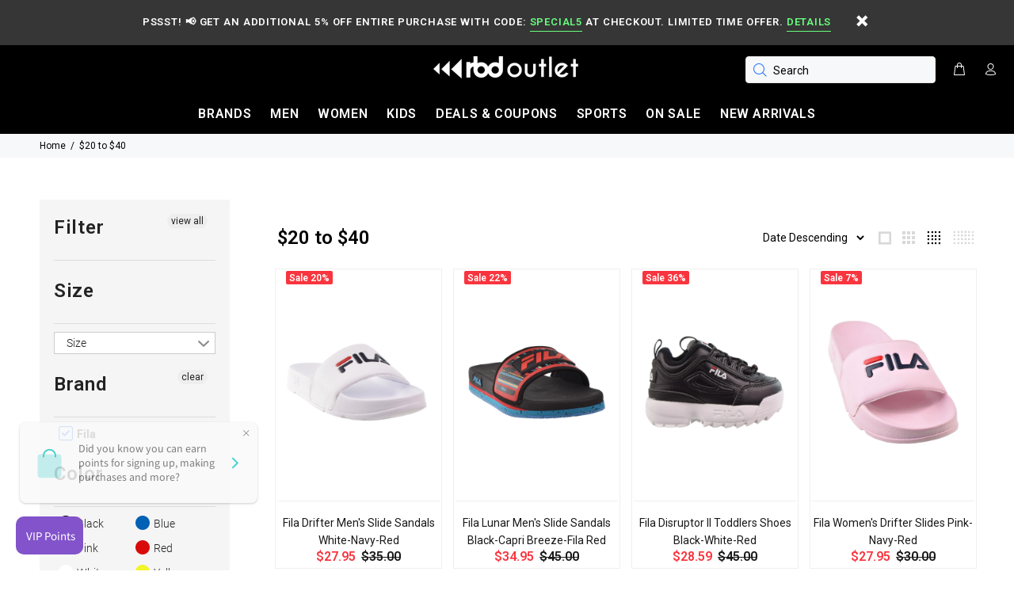

--- FILE ---
content_type: text/html; charset=utf-8
request_url: https://rbdoutlet.com/collections/20-40/fila
body_size: 39717
content:
<!doctype html>
<!--[if IE 9]> <html class="ie9 no-js" lang="en"> <![endif]-->
<!--[if (gt IE 9)|!(IE)]><!--> <html class="no-js" lang="en"> <!--<![endif]-->
<head>



  <meta name="description" content="">






   <title></title>



  <!-- Basic page needs ================================================== -->
  <meta charset="utf-8">
  <!--[if IE]><meta http-equiv="X-UA-Compatible" content="IE=edge,chrome=1"><![endif]-->
  <meta name="viewport" content="width=device-width,initial-scale=1">
  <meta name="theme-color" content="#000000">
  <meta name="keywords" content="Shopify Template" />
  <meta name="author" content="p-themes">
  <link rel="canonical" href="https://rbdoutlet.com/collections/20-40/fila"><link rel="shortcut icon" href="//rbdoutlet.com/cdn/shop/t/11/assets/favicon.png?v=109906407399716110371574051574" type="image/x-icon" /><!-- Title and description ================================================== --><!-- Social meta ================================================== --><!-- /snippets/social-meta-tags.liquid -->
<meta property="og:site_name" content="RBD Outlet">
<meta property="og:url" content="https://rbdoutlet.com/collections/20-40/fila">
<meta property="og:title" content="$20 to $40">
<meta property="og:type" content="product.group">
<meta property="og:description" content="RBD Outlet is your #1 resource for Authentic Brand Name Apparel and Shoes including Nike online store, Jordan online store, Adidas, Timberland, Clarks, Asics">

<meta name="twitter:card" content="summary_large_image">
<meta name="twitter:title" content="$20 to $40">
<meta name="twitter:description" content="RBD Outlet is your #1 resource for Authentic Brand Name Apparel and Shoes including Nike online store, Jordan online store, Adidas, Timberland, Clarks, Asics">
<!-- Helpers ================================================== -->

  <!-- CSS ================================================== --><link href="https://fonts.googleapis.com/css?family=Roboto:100,200,300,400,500,600,700,800,900" rel="stylesheet">
<link href="//rbdoutlet.com/cdn/shop/t/11/assets/theme.css?v=43622462975350459531698425759" rel="stylesheet" type="text/css" media="all" />


<script src="//rbdoutlet.com/cdn/shop/t/11/assets/jquery.min.js?v=146653844047132007351574051585"></script>
  
  <!-- Header hook for plugins ================================================== -->
  <script>window.performance && window.performance.mark && window.performance.mark('shopify.content_for_header.start');</script><meta name="google-site-verification" content="nVCc4P9yvbVfi4gb37_FYxRl_TY0n86B3i0do2tj6Sc">
<meta name="google-site-verification" content="nVCc4P9yvbVfi4gb37_FYxRl_TY0n86B3i0do2tj6Sc">
<meta id="shopify-digital-wallet" name="shopify-digital-wallet" content="/12603869/digital_wallets/dialog">
<meta name="shopify-checkout-api-token" content="c7a049e6f14b47f42006118905644c96">
<meta id="in-context-paypal-metadata" data-shop-id="12603869" data-venmo-supported="false" data-environment="production" data-locale="en_US" data-paypal-v4="true" data-currency="USD">
<link rel="alternate" type="application/atom+xml" title="Feed" href="/collections/20-40/fila.atom" />
<link rel="next" href="/collections/20-40/fila?page=2">
<link rel="alternate" type="application/json+oembed" href="https://rbdoutlet.com/collections/20-40/fila.oembed">
<script async="async" src="/checkouts/internal/preloads.js?locale=en-US"></script>
<link rel="preconnect" href="https://shop.app" crossorigin="anonymous">
<script async="async" src="https://shop.app/checkouts/internal/preloads.js?locale=en-US&shop_id=12603869" crossorigin="anonymous"></script>
<script id="apple-pay-shop-capabilities" type="application/json">{"shopId":12603869,"countryCode":"US","currencyCode":"USD","merchantCapabilities":["supports3DS"],"merchantId":"gid:\/\/shopify\/Shop\/12603869","merchantName":"RBD Outlet","requiredBillingContactFields":["postalAddress","email","phone"],"requiredShippingContactFields":["postalAddress","email","phone"],"shippingType":"shipping","supportedNetworks":["visa","masterCard","amex","discover","elo","jcb"],"total":{"type":"pending","label":"RBD Outlet","amount":"1.00"},"shopifyPaymentsEnabled":true,"supportsSubscriptions":true}</script>
<script id="shopify-features" type="application/json">{"accessToken":"c7a049e6f14b47f42006118905644c96","betas":["rich-media-storefront-analytics"],"domain":"rbdoutlet.com","predictiveSearch":true,"shopId":12603869,"locale":"en"}</script>
<script>var Shopify = Shopify || {};
Shopify.shop = "rbdoutlet.myshopify.com";
Shopify.locale = "en";
Shopify.currency = {"active":"USD","rate":"1.0"};
Shopify.country = "US";
Shopify.theme = {"name":"Wokiee-v-1-4-1 - Power Tools update 11-21-2019","id":78684782635,"schema_name":"Wokiee","schema_version":"1.4.0","theme_store_id":null,"role":"main"};
Shopify.theme.handle = "null";
Shopify.theme.style = {"id":null,"handle":null};
Shopify.cdnHost = "rbdoutlet.com/cdn";
Shopify.routes = Shopify.routes || {};
Shopify.routes.root = "/";</script>
<script type="module">!function(o){(o.Shopify=o.Shopify||{}).modules=!0}(window);</script>
<script>!function(o){function n(){var o=[];function n(){o.push(Array.prototype.slice.apply(arguments))}return n.q=o,n}var t=o.Shopify=o.Shopify||{};t.loadFeatures=n(),t.autoloadFeatures=n()}(window);</script>
<script>
  window.ShopifyPay = window.ShopifyPay || {};
  window.ShopifyPay.apiHost = "shop.app\/pay";
  window.ShopifyPay.redirectState = null;
</script>
<script id="shop-js-analytics" type="application/json">{"pageType":"collection"}</script>
<script defer="defer" async type="module" src="//rbdoutlet.com/cdn/shopifycloud/shop-js/modules/v2/client.init-shop-cart-sync_BT-GjEfc.en.esm.js"></script>
<script defer="defer" async type="module" src="//rbdoutlet.com/cdn/shopifycloud/shop-js/modules/v2/chunk.common_D58fp_Oc.esm.js"></script>
<script defer="defer" async type="module" src="//rbdoutlet.com/cdn/shopifycloud/shop-js/modules/v2/chunk.modal_xMitdFEc.esm.js"></script>
<script type="module">
  await import("//rbdoutlet.com/cdn/shopifycloud/shop-js/modules/v2/client.init-shop-cart-sync_BT-GjEfc.en.esm.js");
await import("//rbdoutlet.com/cdn/shopifycloud/shop-js/modules/v2/chunk.common_D58fp_Oc.esm.js");
await import("//rbdoutlet.com/cdn/shopifycloud/shop-js/modules/v2/chunk.modal_xMitdFEc.esm.js");

  window.Shopify.SignInWithShop?.initShopCartSync?.({"fedCMEnabled":true,"windoidEnabled":true});

</script>
<script>
  window.Shopify = window.Shopify || {};
  if (!window.Shopify.featureAssets) window.Shopify.featureAssets = {};
  window.Shopify.featureAssets['shop-js'] = {"shop-cart-sync":["modules/v2/client.shop-cart-sync_DZOKe7Ll.en.esm.js","modules/v2/chunk.common_D58fp_Oc.esm.js","modules/v2/chunk.modal_xMitdFEc.esm.js"],"init-fed-cm":["modules/v2/client.init-fed-cm_B6oLuCjv.en.esm.js","modules/v2/chunk.common_D58fp_Oc.esm.js","modules/v2/chunk.modal_xMitdFEc.esm.js"],"shop-cash-offers":["modules/v2/client.shop-cash-offers_D2sdYoxE.en.esm.js","modules/v2/chunk.common_D58fp_Oc.esm.js","modules/v2/chunk.modal_xMitdFEc.esm.js"],"shop-login-button":["modules/v2/client.shop-login-button_QeVjl5Y3.en.esm.js","modules/v2/chunk.common_D58fp_Oc.esm.js","modules/v2/chunk.modal_xMitdFEc.esm.js"],"pay-button":["modules/v2/client.pay-button_DXTOsIq6.en.esm.js","modules/v2/chunk.common_D58fp_Oc.esm.js","modules/v2/chunk.modal_xMitdFEc.esm.js"],"shop-button":["modules/v2/client.shop-button_DQZHx9pm.en.esm.js","modules/v2/chunk.common_D58fp_Oc.esm.js","modules/v2/chunk.modal_xMitdFEc.esm.js"],"avatar":["modules/v2/client.avatar_BTnouDA3.en.esm.js"],"init-windoid":["modules/v2/client.init-windoid_CR1B-cfM.en.esm.js","modules/v2/chunk.common_D58fp_Oc.esm.js","modules/v2/chunk.modal_xMitdFEc.esm.js"],"init-shop-for-new-customer-accounts":["modules/v2/client.init-shop-for-new-customer-accounts_C_vY_xzh.en.esm.js","modules/v2/client.shop-login-button_QeVjl5Y3.en.esm.js","modules/v2/chunk.common_D58fp_Oc.esm.js","modules/v2/chunk.modal_xMitdFEc.esm.js"],"init-shop-email-lookup-coordinator":["modules/v2/client.init-shop-email-lookup-coordinator_BI7n9ZSv.en.esm.js","modules/v2/chunk.common_D58fp_Oc.esm.js","modules/v2/chunk.modal_xMitdFEc.esm.js"],"init-shop-cart-sync":["modules/v2/client.init-shop-cart-sync_BT-GjEfc.en.esm.js","modules/v2/chunk.common_D58fp_Oc.esm.js","modules/v2/chunk.modal_xMitdFEc.esm.js"],"shop-toast-manager":["modules/v2/client.shop-toast-manager_DiYdP3xc.en.esm.js","modules/v2/chunk.common_D58fp_Oc.esm.js","modules/v2/chunk.modal_xMitdFEc.esm.js"],"init-customer-accounts":["modules/v2/client.init-customer-accounts_D9ZNqS-Q.en.esm.js","modules/v2/client.shop-login-button_QeVjl5Y3.en.esm.js","modules/v2/chunk.common_D58fp_Oc.esm.js","modules/v2/chunk.modal_xMitdFEc.esm.js"],"init-customer-accounts-sign-up":["modules/v2/client.init-customer-accounts-sign-up_iGw4briv.en.esm.js","modules/v2/client.shop-login-button_QeVjl5Y3.en.esm.js","modules/v2/chunk.common_D58fp_Oc.esm.js","modules/v2/chunk.modal_xMitdFEc.esm.js"],"shop-follow-button":["modules/v2/client.shop-follow-button_CqMgW2wH.en.esm.js","modules/v2/chunk.common_D58fp_Oc.esm.js","modules/v2/chunk.modal_xMitdFEc.esm.js"],"checkout-modal":["modules/v2/client.checkout-modal_xHeaAweL.en.esm.js","modules/v2/chunk.common_D58fp_Oc.esm.js","modules/v2/chunk.modal_xMitdFEc.esm.js"],"shop-login":["modules/v2/client.shop-login_D91U-Q7h.en.esm.js","modules/v2/chunk.common_D58fp_Oc.esm.js","modules/v2/chunk.modal_xMitdFEc.esm.js"],"lead-capture":["modules/v2/client.lead-capture_BJmE1dJe.en.esm.js","modules/v2/chunk.common_D58fp_Oc.esm.js","modules/v2/chunk.modal_xMitdFEc.esm.js"],"payment-terms":["modules/v2/client.payment-terms_Ci9AEqFq.en.esm.js","modules/v2/chunk.common_D58fp_Oc.esm.js","modules/v2/chunk.modal_xMitdFEc.esm.js"]};
</script>
<script>(function() {
  var isLoaded = false;
  function asyncLoad() {
    if (isLoaded) return;
    isLoaded = true;
    var urls = ["https:\/\/cdn.shopify.com\/s\/files\/1\/1260\/3869\/t\/3\/assets\/clever_adwords_global_tag.js?shop=rbdoutlet.myshopify.com","https:\/\/services.nofraud.com\/js\/device.js?shop=rbdoutlet.myshopify.com","https:\/\/sdks.automizely.com\/conversions\/v1\/conversions.js?app_connection_id=4dfd0c481c7b4bb39fc53f534fe285e6\u0026mapped_org_id=bcf93d1f24ae145b3c0aaa5965ec232d_v1\u0026shop=rbdoutlet.myshopify.com","https:\/\/ecommplugins-scripts.trustpilot.com\/v2.1\/js\/header.min.js?settings=eyJrZXkiOiJIb0hROU1DS3ZweHZ3SndyIiwicyI6InNrdSJ9\u0026v=2.5\u0026shop=rbdoutlet.myshopify.com","https:\/\/ecommplugins-trustboxsettings.trustpilot.com\/rbdoutlet.myshopify.com.js?settings=1653515574606\u0026shop=rbdoutlet.myshopify.com","https:\/\/cdn.doofinder.com\/shopify\/doofinder-installed.js?shop=rbdoutlet.myshopify.com","https:\/\/widget.trustpilot.com\/bootstrap\/v5\/tp.widget.sync.bootstrap.min.js?shop=rbdoutlet.myshopify.com","https:\/\/d1639lhkj5l89m.cloudfront.net\/js\/storefront\/uppromote.js?shop=rbdoutlet.myshopify.com"];
    for (var i = 0; i < urls.length; i++) {
      var s = document.createElement('script');
      s.type = 'text/javascript';
      s.async = true;
      s.src = urls[i];
      var x = document.getElementsByTagName('script')[0];
      x.parentNode.insertBefore(s, x);
    }
  };
  if(window.attachEvent) {
    window.attachEvent('onload', asyncLoad);
  } else {
    window.addEventListener('load', asyncLoad, false);
  }
})();</script>
<script id="__st">var __st={"a":12603869,"offset":-18000,"reqid":"7580ccbf-f37f-4844-834e-a2bf7f770ff0-1769139146","pageurl":"rbdoutlet.com\/collections\/20-40\/fila","u":"5b38e68b41d0","p":"collection","rtyp":"collection","rid":154929823787};</script>
<script>window.ShopifyPaypalV4VisibilityTracking = true;</script>
<script id="captcha-bootstrap">!function(){'use strict';const t='contact',e='account',n='new_comment',o=[[t,t],['blogs',n],['comments',n],[t,'customer']],c=[[e,'customer_login'],[e,'guest_login'],[e,'recover_customer_password'],[e,'create_customer']],r=t=>t.map((([t,e])=>`form[action*='/${t}']:not([data-nocaptcha='true']) input[name='form_type'][value='${e}']`)).join(','),a=t=>()=>t?[...document.querySelectorAll(t)].map((t=>t.form)):[];function s(){const t=[...o],e=r(t);return a(e)}const i='password',u='form_key',d=['recaptcha-v3-token','g-recaptcha-response','h-captcha-response',i],f=()=>{try{return window.sessionStorage}catch{return}},m='__shopify_v',_=t=>t.elements[u];function p(t,e,n=!1){try{const o=window.sessionStorage,c=JSON.parse(o.getItem(e)),{data:r}=function(t){const{data:e,action:n}=t;return t[m]||n?{data:e,action:n}:{data:t,action:n}}(c);for(const[e,n]of Object.entries(r))t.elements[e]&&(t.elements[e].value=n);n&&o.removeItem(e)}catch(o){console.error('form repopulation failed',{error:o})}}const l='form_type',E='cptcha';function T(t){t.dataset[E]=!0}const w=window,h=w.document,L='Shopify',v='ce_forms',y='captcha';let A=!1;((t,e)=>{const n=(g='f06e6c50-85a8-45c8-87d0-21a2b65856fe',I='https://cdn.shopify.com/shopifycloud/storefront-forms-hcaptcha/ce_storefront_forms_captcha_hcaptcha.v1.5.2.iife.js',D={infoText:'Protected by hCaptcha',privacyText:'Privacy',termsText:'Terms'},(t,e,n)=>{const o=w[L][v],c=o.bindForm;if(c)return c(t,g,e,D).then(n);var r;o.q.push([[t,g,e,D],n]),r=I,A||(h.body.append(Object.assign(h.createElement('script'),{id:'captcha-provider',async:!0,src:r})),A=!0)});var g,I,D;w[L]=w[L]||{},w[L][v]=w[L][v]||{},w[L][v].q=[],w[L][y]=w[L][y]||{},w[L][y].protect=function(t,e){n(t,void 0,e),T(t)},Object.freeze(w[L][y]),function(t,e,n,w,h,L){const[v,y,A,g]=function(t,e,n){const i=e?o:[],u=t?c:[],d=[...i,...u],f=r(d),m=r(i),_=r(d.filter((([t,e])=>n.includes(e))));return[a(f),a(m),a(_),s()]}(w,h,L),I=t=>{const e=t.target;return e instanceof HTMLFormElement?e:e&&e.form},D=t=>v().includes(t);t.addEventListener('submit',(t=>{const e=I(t);if(!e)return;const n=D(e)&&!e.dataset.hcaptchaBound&&!e.dataset.recaptchaBound,o=_(e),c=g().includes(e)&&(!o||!o.value);(n||c)&&t.preventDefault(),c&&!n&&(function(t){try{if(!f())return;!function(t){const e=f();if(!e)return;const n=_(t);if(!n)return;const o=n.value;o&&e.removeItem(o)}(t);const e=Array.from(Array(32),(()=>Math.random().toString(36)[2])).join('');!function(t,e){_(t)||t.append(Object.assign(document.createElement('input'),{type:'hidden',name:u})),t.elements[u].value=e}(t,e),function(t,e){const n=f();if(!n)return;const o=[...t.querySelectorAll(`input[type='${i}']`)].map((({name:t})=>t)),c=[...d,...o],r={};for(const[a,s]of new FormData(t).entries())c.includes(a)||(r[a]=s);n.setItem(e,JSON.stringify({[m]:1,action:t.action,data:r}))}(t,e)}catch(e){console.error('failed to persist form',e)}}(e),e.submit())}));const S=(t,e)=>{t&&!t.dataset[E]&&(n(t,e.some((e=>e===t))),T(t))};for(const o of['focusin','change'])t.addEventListener(o,(t=>{const e=I(t);D(e)&&S(e,y())}));const B=e.get('form_key'),M=e.get(l),P=B&&M;t.addEventListener('DOMContentLoaded',(()=>{const t=y();if(P)for(const e of t)e.elements[l].value===M&&p(e,B);[...new Set([...A(),...v().filter((t=>'true'===t.dataset.shopifyCaptcha))])].forEach((e=>S(e,t)))}))}(h,new URLSearchParams(w.location.search),n,t,e,['guest_login'])})(!0,!0)}();</script>
<script integrity="sha256-4kQ18oKyAcykRKYeNunJcIwy7WH5gtpwJnB7kiuLZ1E=" data-source-attribution="shopify.loadfeatures" defer="defer" src="//rbdoutlet.com/cdn/shopifycloud/storefront/assets/storefront/load_feature-a0a9edcb.js" crossorigin="anonymous"></script>
<script crossorigin="anonymous" defer="defer" src="//rbdoutlet.com/cdn/shopifycloud/storefront/assets/shopify_pay/storefront-65b4c6d7.js?v=20250812"></script>
<script data-source-attribution="shopify.dynamic_checkout.dynamic.init">var Shopify=Shopify||{};Shopify.PaymentButton=Shopify.PaymentButton||{isStorefrontPortableWallets:!0,init:function(){window.Shopify.PaymentButton.init=function(){};var t=document.createElement("script");t.src="https://rbdoutlet.com/cdn/shopifycloud/portable-wallets/latest/portable-wallets.en.js",t.type="module",document.head.appendChild(t)}};
</script>
<script data-source-attribution="shopify.dynamic_checkout.buyer_consent">
  function portableWalletsHideBuyerConsent(e){var t=document.getElementById("shopify-buyer-consent"),n=document.getElementById("shopify-subscription-policy-button");t&&n&&(t.classList.add("hidden"),t.setAttribute("aria-hidden","true"),n.removeEventListener("click",e))}function portableWalletsShowBuyerConsent(e){var t=document.getElementById("shopify-buyer-consent"),n=document.getElementById("shopify-subscription-policy-button");t&&n&&(t.classList.remove("hidden"),t.removeAttribute("aria-hidden"),n.addEventListener("click",e))}window.Shopify?.PaymentButton&&(window.Shopify.PaymentButton.hideBuyerConsent=portableWalletsHideBuyerConsent,window.Shopify.PaymentButton.showBuyerConsent=portableWalletsShowBuyerConsent);
</script>
<script data-source-attribution="shopify.dynamic_checkout.cart.bootstrap">document.addEventListener("DOMContentLoaded",(function(){function t(){return document.querySelector("shopify-accelerated-checkout-cart, shopify-accelerated-checkout")}if(t())Shopify.PaymentButton.init();else{new MutationObserver((function(e,n){t()&&(Shopify.PaymentButton.init(),n.disconnect())})).observe(document.body,{childList:!0,subtree:!0})}}));
</script>
<link id="shopify-accelerated-checkout-styles" rel="stylesheet" media="screen" href="https://rbdoutlet.com/cdn/shopifycloud/portable-wallets/latest/accelerated-checkout-backwards-compat.css" crossorigin="anonymous">
<style id="shopify-accelerated-checkout-cart">
        #shopify-buyer-consent {
  margin-top: 1em;
  display: inline-block;
  width: 100%;
}

#shopify-buyer-consent.hidden {
  display: none;
}

#shopify-subscription-policy-button {
  background: none;
  border: none;
  padding: 0;
  text-decoration: underline;
  font-size: inherit;
  cursor: pointer;
}

#shopify-subscription-policy-button::before {
  box-shadow: none;
}

      </style>
<link rel="stylesheet" media="screen" href="//rbdoutlet.com/cdn/shop/t/11/compiled_assets/styles.css?v=3187">
<script id="sections-script" data-sections="promo-fixed" defer="defer" src="//rbdoutlet.com/cdn/shop/t/11/compiled_assets/scripts.js?v=3187"></script>
<script>window.performance && window.performance.mark && window.performance.mark('shopify.content_for_header.end');</script>
  <!-- /Header hook for plugins ================================================== --><style>
    [data-rating="0.0"]{
      display:none !important;
    }
  </style><!-- Hotjar Tracking Code for https://rbdoutlet.com -->
<script>
    (function(h,o,t,j,a,r){
        h.hj=h.hj||function(){(h.hj.q=h.hj.q||[]).push(arguments)};
        h._hjSettings={hjid:1450736,hjsv:6};
        a=o.getElementsByTagName('head')[0];
        r=o.createElement('script');r.async=1;
        r.src=t+h._hjSettings.hjid+j+h._hjSettings.hjsv;
        a.appendChild(r);
    })(window,document,'https://static.hotjar.com/c/hotjar-','.js?sv=');
</script>
  
  


<div id="shopify-section-filter-menu-settings" class="shopify-section"><style type="text/css">
/*  Filter Menu Color and Image Section CSS */.pt-display-swatch ul .filter-active-color_black .collection-name .check-icon:before
{
  background-color: #000000;
  color: #000000;
  -webkit-text-fill-color: transparent;background: -o-linear-gradient(transparent, transparent);
  background-size: cover;
  -webkit-background-clip: text;
  background-clip: text;

}

.pt-display-swatch ul .filter-active-color_black .collection-name .check-icon {
  text-shadow: none !important;
}.pt-display-swatch ul .filter-active-color_red .collection-name .check-icon:before
{
  background-color: #d90a0a;
  color: #d90a0a;
  -webkit-text-fill-color: transparent;background: -o-linear-gradient(transparent, transparent);
  background-size: cover;
  -webkit-background-clip: text;
  background-clip: text;

}

.pt-display-swatch ul .filter-active-color_red .collection-name .check-icon {
  text-shadow: none !important;
}.pt-display-swatch ul .filter-active-color_orange .collection-name .check-icon:before
{
  background-color: #f36423;
  color: #f36423;
  -webkit-text-fill-color: transparent;background: -o-linear-gradient(transparent, transparent);
  background-size: cover;
  -webkit-background-clip: text;
  background-clip: text;

}

.pt-display-swatch ul .filter-active-color_orange .collection-name .check-icon {
  text-shadow: none !important;
}.pt-display-swatch ul .filter-active-color_yellow .collection-name .check-icon:before
{
  background-color: #f2f526;
  color: #f2f526;
  -webkit-text-fill-color: transparent;background: -o-linear-gradient(transparent, transparent);
  background-size: cover;
  -webkit-background-clip: text;
  background-clip: text;

}

.pt-display-swatch ul .filter-active-color_yellow .collection-name .check-icon {
  text-shadow: none !important;
}.pt-display-swatch ul .filter-active-color_green .collection-name .check-icon:before
{
  background-color: #05740c;
  color: #05740c;
  -webkit-text-fill-color: transparent;background: -o-linear-gradient(transparent, transparent);
  background-size: cover;
  -webkit-background-clip: text;
  background-clip: text;

}

.pt-display-swatch ul .filter-active-color_green .collection-name .check-icon {
  text-shadow: none !important;
}.pt-display-swatch ul .filter-active-color_blue .collection-name .check-icon:before
{
  background-color: #0261b4;
  color: #0261b4;
  -webkit-text-fill-color: transparent;background: -o-linear-gradient(transparent, transparent);
  background-size: cover;
  -webkit-background-clip: text;
  background-clip: text;

}

.pt-display-swatch ul .filter-active-color_blue .collection-name .check-icon {
  text-shadow: none !important;
}.pt-display-swatch ul .filter-active-color_purple .collection-name .check-icon:before
{
  background-color: #530095;
  color: #530095;
  -webkit-text-fill-color: transparent;background: -o-linear-gradient(transparent, transparent);
  background-size: cover;
  -webkit-background-clip: text;
  background-clip: text;

}

.pt-display-swatch ul .filter-active-color_purple .collection-name .check-icon {
  text-shadow: none !important;
}.pt-display-swatch ul .filter-active-color_brown .collection-name .check-icon:before
{
  background-color: #7c432e;
  color: #7c432e;
  -webkit-text-fill-color: transparent;background: -o-linear-gradient(transparent, transparent);
  background-size: cover;
  -webkit-background-clip: text;
  background-clip: text;

}

.pt-display-swatch ul .filter-active-color_brown .collection-name .check-icon {
  text-shadow: none !important;
}.pt-display-swatch ul .filter-active-color_beige .collection-name .check-icon:before
{
  background-color: #fae7a3;
  color: #fae7a3;
  -webkit-text-fill-color: transparent;background: -o-linear-gradient(transparent, transparent);
  background-size: cover;
  -webkit-background-clip: text;
  background-clip: text;

}

.pt-display-swatch ul .filter-active-color_beige .collection-name .check-icon {
  text-shadow: none !important;
}.pt-display-swatch ul .filter-active-color_multicoloured .collection-name .check-icon:before
{
  background-color: #cd5584;
  color: #cd5584;
  -webkit-text-fill-color: transparent;background: -o-linear-gradient(transparent, transparent);
  background-size: cover;
  -webkit-background-clip: text;
  background-clip: text;

}

.pt-display-swatch ul .filter-active-color_multicoloured .collection-name .check-icon {
  text-shadow: none !important;
}.pt-display-swatch ul .filter-active-color_pink .collection-name .check-icon:before
{
  background-color: #f83488;
  color: #f83488;
  -webkit-text-fill-color: transparent;background: -o-linear-gradient(transparent, transparent);
  background-size: cover;
  -webkit-background-clip: text;
  background-clip: text;

}

.pt-display-swatch ul .filter-active-color_pink .collection-name .check-icon {
  text-shadow: none !important;
}.pt-display-swatch ul .filter-active-color_white .collection-name .check-icon:before
{
  background-color: #ffffff;
  color: #ffffff;
  -webkit-text-fill-color: transparent;background: -o-linear-gradient(transparent, transparent);
  background-size: cover;
  -webkit-background-clip: text;
  background-clip: text;

}

.pt-display-swatch ul .filter-active-color_white .collection-name .check-icon {
  text-shadow: none !important;
}.pt-display-swatch ul .filter-active-color_gold .collection-name .check-icon:before
{
  background-color: #d6a61f;
  color: #d6a61f;
  -webkit-text-fill-color: transparent;background: -o-linear-gradient(transparent, transparent);
  background-size: cover;
  -webkit-background-clip: text;
  background-clip: text;

}

.pt-display-swatch ul .filter-active-color_gold .collection-name .check-icon {
  text-shadow: none !important;
}.pt-display-swatch ul .filter-active-color_bronze .collection-name .check-icon:before
{
  background-color: #dc7425;
  color: #dc7425;
  -webkit-text-fill-color: transparent;background: -o-linear-gradient(transparent, transparent);
  background-size: cover;
  -webkit-background-clip: text;
  background-clip: text;

}

.pt-display-swatch ul .filter-active-color_bronze .collection-name .check-icon {
  text-shadow: none !important;
}.pt-display-swatch ul .filter-active-color_off-white .collection-name .check-icon:before
{
  background-color: #fdf4cd;
  color: #fdf4cd;
  -webkit-text-fill-color: transparent;background: -o-linear-gradient(transparent, transparent);
  background-size: cover;
  -webkit-background-clip: text;
  background-clip: text;

}

.pt-display-swatch ul .filter-active-color_off-white .collection-name .check-icon {
  text-shadow: none !important;
}.pt-display-swatch ul .filter-active-color_silver .collection-name .check-icon:before
{
  background-color: #d1d1d1;
  color: #d1d1d1;
  -webkit-text-fill-color: transparent;background: -o-linear-gradient(transparent, transparent);
  background-size: cover;
  -webkit-background-clip: text;
  background-clip: text;

}

.pt-display-swatch ul .filter-active-color_silver .collection-name .check-icon {
  text-shadow: none !important;
}</style>
<link href="//rbdoutlet.com/cdn/shop/t/11/assets/filter-menu.scss.css?v=28243014028229322521698425759" rel="stylesheet" type="text/css" media="all" />
<script src="//rbdoutlet.com/cdn/shop/t/11/assets/filter-menu.js?v=90625307881304027481574053663" type="text/javascript"></script>






</div>
  <script>
  !function(t,n){function o(n){var o=t.getElementsByTagName("script")[0],i=t.createElement("script");i.src=n,i.crossOrigin="",o.parentNode.insertBefore(i,o)}if(!n.isLoyaltyLion){window.loyaltylion=n,void 0===window.lion&&(window.lion=n),n.version=2,n.isLoyaltyLion=!0;var i=new Date,e=i.getFullYear().toString()+i.getMonth().toString()+i.getDate().toString();o("https://sdk.loyaltylion.net/static/2/loader.js?t="+e);var r=!1;n.init=function(t){if(r)throw new Error("Cannot call lion.init more than once");r=!0;var a=n._token=t.token;if(!a)throw new Error("Token must be supplied to lion.init");for(var l=[],s="_push configure bootstrap shutdown on removeListener authenticateCustomer".split(" "),c=0;c<s.length;c+=1)!function(t,n){t[n]=function(){l.push([n,Array.prototype.slice.call(arguments,0)])}}(n,s[c]);o("https://sdk.loyaltylion.net/sdk/start/"+a+".js?t="+e+i.getHours().toString()),n._initData=t,n._buffer=l}}}(document,window.loyaltylion||[]);

  
    
      loyaltylion.init({ token: "73acc787dec58de8b6426556474b3c53" });
    
  
</script>
<!--DOOFINDER-SHOPIFY-->
        
        <script>
  const dfLayerOptions = {
    installationId: '25b824bd-46ea-4281-b6f8-1f41a0abfde1',
    zone: 'us1'
  };


    /** START SHOPIFY OPTIONS **/
    dfLayerOptions.language = "en";
    /** END SHOPIFY OPTIONS **/


    (function (l, a, y, e, r, s) {
    r = l.createElement(a); r.onload = e; r.async = 1; r.src = y;
    s = l.getElementsByTagName(a)[0]; s.parentNode.insertBefore(r, s);
  })(document, 'script', 'https://cdn.doofinder.com/livelayer/1/js/loader.min.js', function () {
    doofinderLoader.load(dfLayerOptions);
  });
</script>

        
        <!--/DOOFINDER-SHOPIFY--><meta property="og:image" content="https://cdn.shopify.com/s/files/1/1260/3869/files/rbd-logo-blk-wht-95x19.jpg?height=628&pad_color=fff&v=1614249958&width=1200" />
<meta property="og:image:secure_url" content="https://cdn.shopify.com/s/files/1/1260/3869/files/rbd-logo-blk-wht-95x19.jpg?height=628&pad_color=fff&v=1614249958&width=1200" />
<meta property="og:image:width" content="1200" />
<meta property="og:image:height" content="628" />
<link href="https://monorail-edge.shopifysvc.com" rel="dns-prefetch">
<script>(function(){if ("sendBeacon" in navigator && "performance" in window) {try {var session_token_from_headers = performance.getEntriesByType('navigation')[0].serverTiming.find(x => x.name == '_s').description;} catch {var session_token_from_headers = undefined;}var session_cookie_matches = document.cookie.match(/_shopify_s=([^;]*)/);var session_token_from_cookie = session_cookie_matches && session_cookie_matches.length === 2 ? session_cookie_matches[1] : "";var session_token = session_token_from_headers || session_token_from_cookie || "";function handle_abandonment_event(e) {var entries = performance.getEntries().filter(function(entry) {return /monorail-edge.shopifysvc.com/.test(entry.name);});if (!window.abandonment_tracked && entries.length === 0) {window.abandonment_tracked = true;var currentMs = Date.now();var navigation_start = performance.timing.navigationStart;var payload = {shop_id: 12603869,url: window.location.href,navigation_start,duration: currentMs - navigation_start,session_token,page_type: "collection"};window.navigator.sendBeacon("https://monorail-edge.shopifysvc.com/v1/produce", JSON.stringify({schema_id: "online_store_buyer_site_abandonment/1.1",payload: payload,metadata: {event_created_at_ms: currentMs,event_sent_at_ms: currentMs}}));}}window.addEventListener('pagehide', handle_abandonment_event);}}());</script>
<script id="web-pixels-manager-setup">(function e(e,d,r,n,o){if(void 0===o&&(o={}),!Boolean(null===(a=null===(i=window.Shopify)||void 0===i?void 0:i.analytics)||void 0===a?void 0:a.replayQueue)){var i,a;window.Shopify=window.Shopify||{};var t=window.Shopify;t.analytics=t.analytics||{};var s=t.analytics;s.replayQueue=[],s.publish=function(e,d,r){return s.replayQueue.push([e,d,r]),!0};try{self.performance.mark("wpm:start")}catch(e){}var l=function(){var e={modern:/Edge?\/(1{2}[4-9]|1[2-9]\d|[2-9]\d{2}|\d{4,})\.\d+(\.\d+|)|Firefox\/(1{2}[4-9]|1[2-9]\d|[2-9]\d{2}|\d{4,})\.\d+(\.\d+|)|Chrom(ium|e)\/(9{2}|\d{3,})\.\d+(\.\d+|)|(Maci|X1{2}).+ Version\/(15\.\d+|(1[6-9]|[2-9]\d|\d{3,})\.\d+)([,.]\d+|)( \(\w+\)|)( Mobile\/\w+|) Safari\/|Chrome.+OPR\/(9{2}|\d{3,})\.\d+\.\d+|(CPU[ +]OS|iPhone[ +]OS|CPU[ +]iPhone|CPU IPhone OS|CPU iPad OS)[ +]+(15[._]\d+|(1[6-9]|[2-9]\d|\d{3,})[._]\d+)([._]\d+|)|Android:?[ /-](13[3-9]|1[4-9]\d|[2-9]\d{2}|\d{4,})(\.\d+|)(\.\d+|)|Android.+Firefox\/(13[5-9]|1[4-9]\d|[2-9]\d{2}|\d{4,})\.\d+(\.\d+|)|Android.+Chrom(ium|e)\/(13[3-9]|1[4-9]\d|[2-9]\d{2}|\d{4,})\.\d+(\.\d+|)|SamsungBrowser\/([2-9]\d|\d{3,})\.\d+/,legacy:/Edge?\/(1[6-9]|[2-9]\d|\d{3,})\.\d+(\.\d+|)|Firefox\/(5[4-9]|[6-9]\d|\d{3,})\.\d+(\.\d+|)|Chrom(ium|e)\/(5[1-9]|[6-9]\d|\d{3,})\.\d+(\.\d+|)([\d.]+$|.*Safari\/(?![\d.]+ Edge\/[\d.]+$))|(Maci|X1{2}).+ Version\/(10\.\d+|(1[1-9]|[2-9]\d|\d{3,})\.\d+)([,.]\d+|)( \(\w+\)|)( Mobile\/\w+|) Safari\/|Chrome.+OPR\/(3[89]|[4-9]\d|\d{3,})\.\d+\.\d+|(CPU[ +]OS|iPhone[ +]OS|CPU[ +]iPhone|CPU IPhone OS|CPU iPad OS)[ +]+(10[._]\d+|(1[1-9]|[2-9]\d|\d{3,})[._]\d+)([._]\d+|)|Android:?[ /-](13[3-9]|1[4-9]\d|[2-9]\d{2}|\d{4,})(\.\d+|)(\.\d+|)|Mobile Safari.+OPR\/([89]\d|\d{3,})\.\d+\.\d+|Android.+Firefox\/(13[5-9]|1[4-9]\d|[2-9]\d{2}|\d{4,})\.\d+(\.\d+|)|Android.+Chrom(ium|e)\/(13[3-9]|1[4-9]\d|[2-9]\d{2}|\d{4,})\.\d+(\.\d+|)|Android.+(UC? ?Browser|UCWEB|U3)[ /]?(15\.([5-9]|\d{2,})|(1[6-9]|[2-9]\d|\d{3,})\.\d+)\.\d+|SamsungBrowser\/(5\.\d+|([6-9]|\d{2,})\.\d+)|Android.+MQ{2}Browser\/(14(\.(9|\d{2,})|)|(1[5-9]|[2-9]\d|\d{3,})(\.\d+|))(\.\d+|)|K[Aa][Ii]OS\/(3\.\d+|([4-9]|\d{2,})\.\d+)(\.\d+|)/},d=e.modern,r=e.legacy,n=navigator.userAgent;return n.match(d)?"modern":n.match(r)?"legacy":"unknown"}(),u="modern"===l?"modern":"legacy",c=(null!=n?n:{modern:"",legacy:""})[u],f=function(e){return[e.baseUrl,"/wpm","/b",e.hashVersion,"modern"===e.buildTarget?"m":"l",".js"].join("")}({baseUrl:d,hashVersion:r,buildTarget:u}),m=function(e){var d=e.version,r=e.bundleTarget,n=e.surface,o=e.pageUrl,i=e.monorailEndpoint;return{emit:function(e){var a=e.status,t=e.errorMsg,s=(new Date).getTime(),l=JSON.stringify({metadata:{event_sent_at_ms:s},events:[{schema_id:"web_pixels_manager_load/3.1",payload:{version:d,bundle_target:r,page_url:o,status:a,surface:n,error_msg:t},metadata:{event_created_at_ms:s}}]});if(!i)return console&&console.warn&&console.warn("[Web Pixels Manager] No Monorail endpoint provided, skipping logging."),!1;try{return self.navigator.sendBeacon.bind(self.navigator)(i,l)}catch(e){}var u=new XMLHttpRequest;try{return u.open("POST",i,!0),u.setRequestHeader("Content-Type","text/plain"),u.send(l),!0}catch(e){return console&&console.warn&&console.warn("[Web Pixels Manager] Got an unhandled error while logging to Monorail."),!1}}}}({version:r,bundleTarget:l,surface:e.surface,pageUrl:self.location.href,monorailEndpoint:e.monorailEndpoint});try{o.browserTarget=l,function(e){var d=e.src,r=e.async,n=void 0===r||r,o=e.onload,i=e.onerror,a=e.sri,t=e.scriptDataAttributes,s=void 0===t?{}:t,l=document.createElement("script"),u=document.querySelector("head"),c=document.querySelector("body");if(l.async=n,l.src=d,a&&(l.integrity=a,l.crossOrigin="anonymous"),s)for(var f in s)if(Object.prototype.hasOwnProperty.call(s,f))try{l.dataset[f]=s[f]}catch(e){}if(o&&l.addEventListener("load",o),i&&l.addEventListener("error",i),u)u.appendChild(l);else{if(!c)throw new Error("Did not find a head or body element to append the script");c.appendChild(l)}}({src:f,async:!0,onload:function(){if(!function(){var e,d;return Boolean(null===(d=null===(e=window.Shopify)||void 0===e?void 0:e.analytics)||void 0===d?void 0:d.initialized)}()){var d=window.webPixelsManager.init(e)||void 0;if(d){var r=window.Shopify.analytics;r.replayQueue.forEach((function(e){var r=e[0],n=e[1],o=e[2];d.publishCustomEvent(r,n,o)})),r.replayQueue=[],r.publish=d.publishCustomEvent,r.visitor=d.visitor,r.initialized=!0}}},onerror:function(){return m.emit({status:"failed",errorMsg:"".concat(f," has failed to load")})},sri:function(e){var d=/^sha384-[A-Za-z0-9+/=]+$/;return"string"==typeof e&&d.test(e)}(c)?c:"",scriptDataAttributes:o}),m.emit({status:"loading"})}catch(e){m.emit({status:"failed",errorMsg:(null==e?void 0:e.message)||"Unknown error"})}}})({shopId: 12603869,storefrontBaseUrl: "https://rbdoutlet.com",extensionsBaseUrl: "https://extensions.shopifycdn.com/cdn/shopifycloud/web-pixels-manager",monorailEndpoint: "https://monorail-edge.shopifysvc.com/unstable/produce_batch",surface: "storefront-renderer",enabledBetaFlags: ["2dca8a86"],webPixelsConfigList: [{"id":"1240891435","configuration":"{\"shopId\":\"3283\",\"env\":\"production\",\"metaData\":\"[]\"}","eventPayloadVersion":"v1","runtimeContext":"STRICT","scriptVersion":"b5f36dde5f056353eb93a774a57c735e","type":"APP","apiClientId":2773553,"privacyPurposes":[],"dataSharingAdjustments":{"protectedCustomerApprovalScopes":["read_customer_address","read_customer_email","read_customer_name","read_customer_personal_data","read_customer_phone"]}},{"id":"524550187","configuration":"{\"hashed_organization_id\":\"bcf93d1f24ae145b3c0aaa5965ec232d_v1\",\"app_key\":\"rbdoutlet\",\"allow_collect_personal_data\":\"true\"}","eventPayloadVersion":"v1","runtimeContext":"STRICT","scriptVersion":"6f6660f15c595d517f203f6e1abcb171","type":"APP","apiClientId":2814809,"privacyPurposes":["ANALYTICS","MARKETING","SALE_OF_DATA"],"dataSharingAdjustments":{"protectedCustomerApprovalScopes":["read_customer_address","read_customer_email","read_customer_name","read_customer_personal_data","read_customer_phone"]}},{"id":"288981035","configuration":"{\"config\":\"{\\\"pixel_id\\\":\\\"G-7QLPKY51VF\\\",\\\"target_country\\\":\\\"US\\\",\\\"gtag_events\\\":[{\\\"type\\\":\\\"search\\\",\\\"action_label\\\":[\\\"G-7QLPKY51VF\\\",\\\"AW-704501840\\\/1oC4CIqLya4BENCw988C\\\"]},{\\\"type\\\":\\\"begin_checkout\\\",\\\"action_label\\\":[\\\"G-7QLPKY51VF\\\",\\\"AW-704501840\\\/cehKCIeLya4BENCw988C\\\"]},{\\\"type\\\":\\\"view_item\\\",\\\"action_label\\\":[\\\"G-7QLPKY51VF\\\",\\\"AW-704501840\\\/Hk1mCIGLya4BENCw988C\\\",\\\"MC-YV16KNZKRN\\\"]},{\\\"type\\\":\\\"purchase\\\",\\\"action_label\\\":[\\\"G-7QLPKY51VF\\\",\\\"AW-704501840\\\/hg2bCP6Kya4BENCw988C\\\",\\\"MC-YV16KNZKRN\\\"]},{\\\"type\\\":\\\"page_view\\\",\\\"action_label\\\":[\\\"G-7QLPKY51VF\\\",\\\"AW-704501840\\\/kqNBCPuKya4BENCw988C\\\",\\\"MC-YV16KNZKRN\\\"]},{\\\"type\\\":\\\"add_payment_info\\\",\\\"action_label\\\":[\\\"G-7QLPKY51VF\\\",\\\"AW-704501840\\\/ayk9CI2Lya4BENCw988C\\\"]},{\\\"type\\\":\\\"add_to_cart\\\",\\\"action_label\\\":[\\\"G-7QLPKY51VF\\\",\\\"AW-704501840\\\/6Ko0CISLya4BENCw988C\\\"]}],\\\"enable_monitoring_mode\\\":false}\"}","eventPayloadVersion":"v1","runtimeContext":"OPEN","scriptVersion":"b2a88bafab3e21179ed38636efcd8a93","type":"APP","apiClientId":1780363,"privacyPurposes":[],"dataSharingAdjustments":{"protectedCustomerApprovalScopes":["read_customer_address","read_customer_email","read_customer_name","read_customer_personal_data","read_customer_phone"]}},{"id":"102236203","configuration":"{\"pixel_id\":\"1392819440756323\",\"pixel_type\":\"facebook_pixel\",\"metaapp_system_user_token\":\"-\"}","eventPayloadVersion":"v1","runtimeContext":"OPEN","scriptVersion":"ca16bc87fe92b6042fbaa3acc2fbdaa6","type":"APP","apiClientId":2329312,"privacyPurposes":["ANALYTICS","MARKETING","SALE_OF_DATA"],"dataSharingAdjustments":{"protectedCustomerApprovalScopes":["read_customer_address","read_customer_email","read_customer_name","read_customer_personal_data","read_customer_phone"]}},{"id":"shopify-app-pixel","configuration":"{}","eventPayloadVersion":"v1","runtimeContext":"STRICT","scriptVersion":"0450","apiClientId":"shopify-pixel","type":"APP","privacyPurposes":["ANALYTICS","MARKETING"]},{"id":"shopify-custom-pixel","eventPayloadVersion":"v1","runtimeContext":"LAX","scriptVersion":"0450","apiClientId":"shopify-pixel","type":"CUSTOM","privacyPurposes":["ANALYTICS","MARKETING"]}],isMerchantRequest: false,initData: {"shop":{"name":"RBD Outlet","paymentSettings":{"currencyCode":"USD"},"myshopifyDomain":"rbdoutlet.myshopify.com","countryCode":"US","storefrontUrl":"https:\/\/rbdoutlet.com"},"customer":null,"cart":null,"checkout":null,"productVariants":[],"purchasingCompany":null},},"https://rbdoutlet.com/cdn","fcfee988w5aeb613cpc8e4bc33m6693e112",{"modern":"","legacy":""},{"shopId":"12603869","storefrontBaseUrl":"https:\/\/rbdoutlet.com","extensionBaseUrl":"https:\/\/extensions.shopifycdn.com\/cdn\/shopifycloud\/web-pixels-manager","surface":"storefront-renderer","enabledBetaFlags":"[\"2dca8a86\"]","isMerchantRequest":"false","hashVersion":"fcfee988w5aeb613cpc8e4bc33m6693e112","publish":"custom","events":"[[\"page_viewed\",{}],[\"collection_viewed\",{\"collection\":{\"id\":\"154929823787\",\"title\":\"$20 to $40\",\"productVariants\":[{\"price\":{\"amount\":27.95,\"currencyCode\":\"USD\"},\"product\":{\"title\":\"Fila Drifter Men's Slide Sandals White-Navy-Red\",\"vendor\":\"Fila\",\"id\":\"7153407295531\",\"untranslatedTitle\":\"Fila Drifter Men's Slide Sandals White-Navy-Red\",\"url\":\"\/products\/fila-drifter-mens-slide-sandals-white-navy-red\",\"type\":\"Men's Shoes\"},\"id\":\"40904640167979\",\"image\":{\"src\":\"\/\/rbdoutlet.com\/cdn\/shop\/products\/1vs10000-125_main.jpg?v=1695961571\"},\"sku\":\"1vs10000-125-5\",\"title\":\"White-Navy-Red \/ 5\",\"untranslatedTitle\":\"White-Navy-Red \/ 5\"},{\"price\":{\"amount\":34.95,\"currencyCode\":\"USD\"},\"product\":{\"title\":\"Fila Lunar Men's Slide Sandals Black-Capri Breeze-Fila Red\",\"vendor\":\"Fila\",\"id\":\"7153406836779\",\"untranslatedTitle\":\"Fila Lunar Men's Slide Sandals Black-Capri Breeze-Fila Red\",\"url\":\"\/products\/fila-lunar-mens-slide-sandals-black-capri-breeze-fila-red\",\"type\":\"Men's Shoes\"},\"id\":\"40904635580459\",\"image\":{\"src\":\"\/\/rbdoutlet.com\/cdn\/shop\/products\/1sm01568-028_main.jpg?v=1695960669\"},\"sku\":\"1sm01568-028-8\",\"title\":\"Black-Capri Breeze-Fila Red \/ 8\",\"untranslatedTitle\":\"Black-Capri Breeze-Fila Red \/ 8\"},{\"price\":{\"amount\":28.59,\"currencyCode\":\"USD\"},\"product\":{\"title\":\"Fila Disruptor II Toddlers Shoes Black-White-Red\",\"vendor\":\"Fila\",\"id\":\"7150544715819\",\"untranslatedTitle\":\"Fila Disruptor II Toddlers Shoes Black-White-Red\",\"url\":\"\/products\/fila-disruptor-ii-toddlers-shoes-black-white-red\",\"type\":\"Toddlers' Shoes\"},\"id\":\"40897271332907\",\"image\":{\"src\":\"\/\/rbdoutlet.com\/cdn\/shop\/products\/7fm00649-014_main.jpg?v=1695380270\"},\"sku\":\"7fm00649-014-7\",\"title\":\"Black-White-Red \/ 7\",\"untranslatedTitle\":\"Black-White-Red \/ 7\"},{\"price\":{\"amount\":27.95,\"currencyCode\":\"USD\"},\"product\":{\"title\":\"Fila Women's Drifter Slides Pink-Navy-Red\",\"vendor\":\"Fila\",\"id\":\"6884922523691\",\"untranslatedTitle\":\"Fila Women's Drifter Slides Pink-Navy-Red\",\"url\":\"\/products\/fila-womens-drifter-slides-pink-navy-red\",\"type\":\"Women's Shoes\"},\"id\":\"40177690378283\",\"image\":{\"src\":\"\/\/rbdoutlet.com\/cdn\/shop\/products\/5vs00000-682_main.jpg?v=1656216444\"},\"sku\":\"5vs00000-682-7\",\"title\":\"Pink-Navy-Red \/ 7\",\"untranslatedTitle\":\"Pink-Navy-Red \/ 7\"},{\"price\":{\"amount\":27.95,\"currencyCode\":\"USD\"},\"product\":{\"title\":\"Fila Women's Drifter Slides Navy-Red-White\",\"vendor\":\"Fila\",\"id\":\"6884920197163\",\"untranslatedTitle\":\"Fila Women's Drifter Slides Navy-Red-White\",\"url\":\"\/products\/fila-womens-drifter-slides-navy-red-white\",\"type\":\"Women's Shoes\"},\"id\":\"40177685823531\",\"image\":{\"src\":\"\/\/rbdoutlet.com\/cdn\/shop\/products\/5vs00000-422_main.jpg?v=1656216115\"},\"sku\":\"5vs00000-422-5\",\"title\":\"Navy-Red-White \/ 5\",\"untranslatedTitle\":\"Navy-Red-White \/ 5\"},{\"price\":{\"amount\":27.95,\"currencyCode\":\"USD\"},\"product\":{\"title\":\"Fila Women's Drifter Slides Black-Red-White\",\"vendor\":\"Fila\",\"id\":\"6884582555691\",\"untranslatedTitle\":\"Fila Women's Drifter Slides Black-Red-White\",\"url\":\"\/products\/fila-womens-drifter-slides-black-red-white\",\"type\":\"Women's Shoes\"},\"id\":\"40176744988715\",\"image\":{\"src\":\"\/\/rbdoutlet.com\/cdn\/shop\/products\/5vs00000-014_main.jpg?v=1656141940\"},\"sku\":\"5vs00000-014-6\",\"title\":\"Black-Red-White \/ 6\",\"untranslatedTitle\":\"Black-Red-White \/ 6\"},{\"price\":{\"amount\":39.95,\"currencyCode\":\"USD\"},\"product\":{\"title\":\"Fila Men's Sol-Slides V2 Black-Amazon-Electric Blue\",\"vendor\":\"Fila\",\"id\":\"6884411244587\",\"untranslatedTitle\":\"Fila Men's Sol-Slides V2 Black-Amazon-Electric Blue\",\"url\":\"\/products\/fila-mens-sol-slides-v2-black-amazon-electric-blue\",\"type\":\"Men's Shoes\"},\"id\":\"40176348528683\",\"image\":{\"src\":\"\/\/rbdoutlet.com\/cdn\/shop\/products\/1sm01570-048_main.jpg?v=1656115694\"},\"sku\":\"1sm01570-048-9\",\"title\":\"Black-Amazon-Electric Blue \/ 9\",\"untranslatedTitle\":\"Black-Amazon-Electric Blue \/ 9\"},{\"price\":{\"amount\":39.95,\"currencyCode\":\"USD\"},\"product\":{\"title\":\"Fila Men's Sol-Slides V2 Black-White\",\"vendor\":\"Fila\",\"id\":\"6884402855979\",\"untranslatedTitle\":\"Fila Men's Sol-Slides V2 Black-White\",\"url\":\"\/products\/fila-mens-sol-slides-v2-black-white\",\"type\":\"Men's Shoes\"},\"id\":\"40176325689387\",\"image\":{\"src\":\"\/\/rbdoutlet.com\/cdn\/shop\/products\/1sm01570-013_main.jpg?v=1656115038\"},\"sku\":\"1sm01570-013-7\",\"title\":\"Black-White \/ 7\",\"untranslatedTitle\":\"Black-White \/ 7\"},{\"price\":{\"amount\":39.95,\"currencyCode\":\"USD\"},\"product\":{\"title\":\"Fila Men's Drifter DNS Sandals Black-June Bug-Saffron\",\"vendor\":\"Fila\",\"id\":\"6884375953451\",\"untranslatedTitle\":\"Fila Men's Drifter DNS Sandals Black-June Bug-Saffron\",\"url\":\"\/products\/fila-mens-drifter-dns-sandals-black-june-bug-saffron\",\"type\":\"Men's Shoes\"},\"id\":\"40176259661867\",\"image\":{\"src\":\"\/\/rbdoutlet.com\/cdn\/shop\/products\/1sm01569-041_main.jpg?v=1656112425\"},\"sku\":\"1sm01569-041-9\",\"title\":\"Black-June Bug-Saffron \/ 9\",\"untranslatedTitle\":\"Black-June Bug-Saffron \/ 9\"},{\"price\":{\"amount\":33.95,\"currencyCode\":\"USD\"},\"product\":{\"title\":\"Fila Men's Lunar Slides Black-Gold Fusion-Electric Purple\",\"vendor\":\"Fila\",\"id\":\"6884370546731\",\"untranslatedTitle\":\"Fila Men's Lunar Slides Black-Gold Fusion-Electric Purple\",\"url\":\"\/products\/fila-mens-lunar-slides-black-gold-fusion-electric-purple\",\"type\":\"Men's Shoes\"},\"id\":\"40176244719659\",\"image\":{\"src\":\"\/\/rbdoutlet.com\/cdn\/shop\/products\/1sm01568-043_main.jpg?v=1656111772\"},\"sku\":\"1sm01568-043-8\",\"title\":\"Black-Gold Fusion-Electric Purple \/ 8\",\"untranslatedTitle\":\"Black-Gold Fusion-Electric Purple \/ 8\"},{\"price\":{\"amount\":33.95,\"currencyCode\":\"USD\"},\"product\":{\"title\":\"Fila Men's Lunar Slides Black-Prince Blue-Red Orange\",\"vendor\":\"Fila\",\"id\":\"6883763126315\",\"untranslatedTitle\":\"Fila Men's Lunar Slides Black-Prince Blue-Red Orange\",\"url\":\"\/products\/fila-mens-lunar-slides-black-prince-blue-red-orange\",\"type\":\"Men's Shoes\"},\"id\":\"40175016280107\",\"image\":{\"src\":\"\/\/rbdoutlet.com\/cdn\/shop\/products\/1sm01568-027_main.jpg?v=1656055818\"},\"sku\":\"1sm01568-027-8\",\"title\":\"Black-Prince Blue-Red Orange \/ 8\",\"untranslatedTitle\":\"Black-Prince Blue-Red Orange \/ 8\"},{\"price\":{\"amount\":37.26,\"currencyCode\":\"USD\"},\"product\":{\"title\":\"Fila Ray Tracer Apex Big Kids' Shoes Pink Glow-White-Electric Purple\",\"vendor\":\"Fila\",\"id\":\"6746702151723\",\"untranslatedTitle\":\"Fila Ray Tracer Apex Big Kids' Shoes Pink Glow-White-Electric Purple\",\"url\":\"\/products\/fila-ray-tracer-apex-big-kids-shoes-pink-glow-white-electric-purple\",\"type\":\"Big Kids' Shoes\"},\"id\":\"39805303357483\",\"image\":{\"src\":\"\/\/rbdoutlet.com\/cdn\/shop\/products\/3rm01755-667_main.jpg?v=1642426675\"},\"sku\":\"3rm01755-667-5\",\"title\":\"Pink Glo-White-Electric Purple \/ 5\",\"untranslatedTitle\":\"Pink Glo-White-Electric Purple \/ 5\"},{\"price\":{\"amount\":29.43,\"currencyCode\":\"USD\"},\"product\":{\"title\":\"Fila Disruptor II EXP Little Kids' Shoes Pink-White\",\"vendor\":\"Fila\",\"id\":\"6665218162731\",\"untranslatedTitle\":\"Fila Disruptor II EXP Little Kids' Shoes Pink-White\",\"url\":\"\/products\/fila-disruptor-ii-exp-little-kids-shoes-pink-white\",\"type\":\"Little Kids' Shoes\"},\"id\":\"39612480847915\",\"image\":{\"src\":\"\/\/rbdoutlet.com\/cdn\/shop\/products\/3xm01562-668_main.jpg?v=1637360011\"},\"sku\":\"3xm01562-668-11.5\",\"title\":\"Pink-White \/ 11.5\",\"untranslatedTitle\":\"Pink-White \/ 11.5\"},{\"price\":{\"amount\":39.21,\"currencyCode\":\"USD\"},\"product\":{\"title\":\"Fila Stackhouse Spaghetti Little Kids' Shoes Black-White\",\"vendor\":\"Fila\",\"id\":\"6665180479531\",\"untranslatedTitle\":\"Fila Stackhouse Spaghetti Little Kids' Shoes Black-White\",\"url\":\"\/products\/fila-stackhouse-spaghetti-little-kids-shoes-black-white\",\"type\":\"Little Kids' Shoes\"},\"id\":\"39612439363627\",\"image\":{\"src\":\"\/\/rbdoutlet.com\/cdn\/shop\/products\/3bm01311-021_main.jpg?v=1637359687\"},\"sku\":\"3bm01311-021-11.5\",\"title\":\"Black-White \/ 11.5\",\"untranslatedTitle\":\"Black-White \/ 11.5\"},{\"price\":{\"amount\":29.95,\"currencyCode\":\"USD\"},\"product\":{\"title\":\"Fila Drifter Lux Patchwork Women's Slide Sandals Black-Multi\",\"vendor\":\"Fila\",\"id\":\"6596944494635\",\"untranslatedTitle\":\"Fila Drifter Lux Patchwork Women's Slide Sandals Black-Multi\",\"url\":\"\/products\/fila-drifter-lux-patchwork-womens-slide-sandals-black-multi\",\"type\":\"Women's Shoes\"},\"id\":\"39415479402539\",\"image\":{\"src\":\"\/\/rbdoutlet.com\/cdn\/shop\/products\/5sm01554-990_main.jpg?v=1627086060\"},\"sku\":\"5sm01554-990-6\",\"title\":\"Black-Multi \/ 6\",\"untranslatedTitle\":\"Black-Multi \/ 6\"},{\"price\":{\"amount\":29.95,\"currencyCode\":\"USD\"},\"product\":{\"title\":\"Fila Drifter Lux Patchwork Women's Slide Sandals White-Multi\",\"vendor\":\"Fila\",\"id\":\"6596943544363\",\"untranslatedTitle\":\"Fila Drifter Lux Patchwork Women's Slide Sandals White-Multi\",\"url\":\"\/products\/fila-drifter-lux-patchwork-womens-slide-sandals-white-multi\",\"type\":\"Women's Shoes\"},\"id\":\"39415477829675\",\"image\":{\"src\":\"\/\/rbdoutlet.com\/cdn\/shop\/products\/5sm01554-199_main.jpg?v=1627085720\"},\"sku\":\"5sm01554-199-6\",\"title\":\"White-Multi \/ 6\",\"untranslatedTitle\":\"White-Multi \/ 6\"},{\"price\":{\"amount\":29.95,\"currencyCode\":\"USD\"},\"product\":{\"title\":\"Fila Drifter Lux 90s Women's Slide Sandals Black-Old Gold-Capri Breeze\",\"vendor\":\"Fila\",\"id\":\"6596942463019\",\"untranslatedTitle\":\"Fila Drifter Lux 90s Women's Slide Sandals Black-Old Gold-Capri Breeze\",\"url\":\"\/products\/fila-drifter-lux-90s-womens-slide-sandals-black-old-gold-capri-breeze\",\"type\":\"Women's Shoes\"},\"id\":\"39415476387883\",\"image\":{\"src\":\"\/\/rbdoutlet.com\/cdn\/shop\/products\/5sm01552-042_main.jpg?v=1627085399\"},\"sku\":\"5sm01552-042-6\",\"title\":\"Black-Old Gold-Capri Breeze \/ 6\",\"untranslatedTitle\":\"Black-Old Gold-Capri Breeze \/ 6\"},{\"price\":{\"amount\":29.95,\"currencyCode\":\"USD\"},\"product\":{\"title\":\"Fila Drifter Lux Tie Dye Women's Slide Sandals Black-Multi\",\"vendor\":\"Fila\",\"id\":\"6596940857387\",\"untranslatedTitle\":\"Fila Drifter Lux Tie Dye Women's Slide Sandals Black-Multi\",\"url\":\"\/products\/fila-drifter-lux-tie-dye-womens-slide-sandals-black-multi\",\"type\":\"Women's Shoes\"},\"id\":\"39415474389035\",\"image\":{\"src\":\"\/\/rbdoutlet.com\/cdn\/shop\/products\/5sm01539-990_main.jpg?v=1627085061\"},\"sku\":\"5sm01539-990-6\",\"title\":\"Black-Multi \/ 6\",\"untranslatedTitle\":\"Black-Multi \/ 6\"},{\"price\":{\"amount\":29.95,\"currencyCode\":\"USD\"},\"product\":{\"title\":\"Fila Drifter Lux Tie Dye Women's Slide Sandals White-Light Green\",\"vendor\":\"Fila\",\"id\":\"6596939579435\",\"untranslatedTitle\":\"Fila Drifter Lux Tie Dye Women's Slide Sandals White-Light Green\",\"url\":\"\/products\/fila-drifter-lux-tie-dye-womens-slide-sandals-white-light-green\",\"type\":\"Women's Shoes\"},\"id\":\"39415472783403\",\"image\":{\"src\":\"\/\/rbdoutlet.com\/cdn\/shop\/products\/5sm01539-142_main.jpg?v=1627084722\"},\"sku\":\"5sm01539-142-6\",\"title\":\"White-Light Green \/ 6\",\"untranslatedTitle\":\"White-Light Green \/ 6\"},{\"price\":{\"amount\":29.95,\"currencyCode\":\"USD\"},\"product\":{\"title\":\"Fila Drifter Lux Wild Women's Slide Sandals White-Leopard\",\"vendor\":\"Fila\",\"id\":\"6596546658347\",\"untranslatedTitle\":\"Fila Drifter Lux Wild Women's Slide Sandals White-Leopard\",\"url\":\"\/products\/fila-drifter-lux-wild-womens-slide-sandals-white-leopard\",\"type\":\"Women's Shoes\"},\"id\":\"39414737469483\",\"image\":{\"src\":\"\/\/rbdoutlet.com\/cdn\/shop\/products\/5sm00550-136_main.jpg?v=1626986843\"},\"sku\":\"5sm00550-136-6\",\"title\":\"White-Leopard \/ 6\",\"untranslatedTitle\":\"White-Leopard \/ 6\"},{\"price\":{\"amount\":39.95,\"currencyCode\":\"USD\"},\"product\":{\"title\":\"Fila Drifter Bold Women's Sandals White-Navy-Red\",\"vendor\":\"Fila\",\"id\":\"6596543184939\",\"untranslatedTitle\":\"Fila Drifter Bold Women's Sandals White-Navy-Red\",\"url\":\"\/products\/fila-drifter-bold-womens-sandals-white-navy-red\",\"type\":\"Women's Shoes\"},\"id\":\"39414725181483\",\"image\":{\"src\":\"\/\/rbdoutlet.com\/cdn\/shop\/products\/5sm00032-125_main.jpg?v=1626985882\"},\"sku\":\"5sm00032-125-5\",\"title\":\"White-Navy-Red \/ 5\",\"untranslatedTitle\":\"White-Navy-Red \/ 5\"},{\"price\":{\"amount\":27.95,\"currencyCode\":\"USD\"},\"product\":{\"title\":\"Fila Drifter Women's Slide Sandals Black-Cockatoo-Magenta\",\"vendor\":\"Fila\",\"id\":\"6596543119403\",\"untranslatedTitle\":\"Fila Drifter Women's Slide Sandals Black-Cockatoo-Magenta\",\"url\":\"\/products\/fila-drifter-womens-slide-sandals-black-cockatoo-magenta\",\"type\":\"Women's Shoes\"},\"id\":\"39414725050411\",\"image\":{\"src\":\"\/\/rbdoutlet.com\/cdn\/shop\/products\/5sm00006-960_main.jpg?v=1626985870\"},\"sku\":\"5sm00006-960-5\",\"title\":\"Black-Cockatoo-Magenta \/ 5\",\"untranslatedTitle\":\"Black-Cockatoo-Magenta \/ 5\"},{\"price\":{\"amount\":27.95,\"currencyCode\":\"USD\"},\"product\":{\"title\":\"Fila Sleek BX Kids' Slide Sandals Pink-White\",\"vendor\":\"Fila\",\"id\":\"6596046716971\",\"untranslatedTitle\":\"Fila Sleek BX Kids' Slide Sandals Pink-White\",\"url\":\"\/products\/fila-sleek-bx-kids-slide-sandals-pink-white\",\"type\":\"Big Kids' Shoes\"},\"id\":\"39413147697195\",\"image\":{\"src\":\"\/\/rbdoutlet.com\/cdn\/shop\/products\/3sm00080-661_main.jpg?v=1626822514\"},\"sku\":\"3sm00080-661-12\",\"title\":\"Pink-White \/ 12\",\"untranslatedTitle\":\"Pink-White \/ 12\"},{\"price\":{\"amount\":27.95,\"currencyCode\":\"USD\"},\"product\":{\"title\":\"Fila Sleek LT Kids' Slide Sandals Black-Metallic Gold\",\"vendor\":\"Fila\",\"id\":\"6596037771307\",\"untranslatedTitle\":\"Fila Sleek LT Kids' Slide Sandals Black-Metallic Gold\",\"url\":\"\/products\/fila-sleek-lt-kids-slide-sandals-black-metallic-gold\",\"type\":\"Big Kids' Shoes\"},\"id\":\"39413118042155\",\"image\":{\"src\":\"\/\/rbdoutlet.com\/cdn\/shop\/products\/3sm00001-040_main.jpg?v=1626821188\"},\"sku\":\"3sm00001-040-12\",\"title\":\"Black-Metallic Gold \/ 12\",\"untranslatedTitle\":\"Black-Metallic Gold \/ 12\"},{\"price\":{\"amount\":27.95,\"currencyCode\":\"USD\"},\"product\":{\"title\":\"Fila Drifter Men's Slide Sandals Navy-Red-White\",\"vendor\":\"Fila\",\"id\":\"6596033085483\",\"untranslatedTitle\":\"Fila Drifter Men's Slide Sandals Navy-Red-White\",\"url\":\"\/products\/fila-drifter-mens-slide-sandals-navy-red-white\",\"type\":\"Men's Shoes\"},\"id\":\"39413096513579\",\"image\":{\"src\":\"\/\/rbdoutlet.com\/cdn\/shop\/products\/1vs10000-422_main.jpg?v=1626820532\"},\"sku\":\"1vs10000-422-4\",\"title\":\"Navy-Red-White \/ 4\",\"untranslatedTitle\":\"Navy-Red-White \/ 4\"},{\"price\":{\"amount\":39.95,\"currencyCode\":\"USD\"},\"product\":{\"title\":\"Fila Drifter DNS '90s Hiking Men's Sandals Black-Electric Purple-Red Orange\",\"vendor\":\"Fila\",\"id\":\"6596030169131\",\"untranslatedTitle\":\"Fila Drifter DNS '90s Hiking Men's Sandals Black-Electric Purple-Red Orange\",\"url\":\"\/products\/fila-drifter-dns-90s-hiking-mens-sandals-black-electric-purple-red-orange\",\"type\":\"Men's Shoes\"},\"id\":\"39413085732907\",\"image\":{\"src\":\"\/\/rbdoutlet.com\/cdn\/shop\/products\/1sm00825-028_main.jpg?v=1626819879\"},\"sku\":\"1sm00825-028-5\",\"title\":\"Black-Electric Purple-Red Orange \/ 5\",\"untranslatedTitle\":\"Black-Electric Purple-Red Orange \/ 5\"},{\"price\":{\"amount\":39.48,\"currencyCode\":\"USD\"},\"product\":{\"title\":\"Fila MB Toddlers' Shoes White-Navy-Red\",\"vendor\":\"Fila\",\"id\":\"6585744850987\",\"untranslatedTitle\":\"Fila MB Toddlers' Shoes White-Navy-Red\",\"url\":\"\/products\/fila-mb-toddlers-shoes-white-navy-red\",\"type\":\"Toddlers' Shoes\"},\"id\":\"39388022046763\",\"image\":{\"src\":\"\/\/rbdoutlet.com\/cdn\/shop\/products\/7bm01248-125_main.jpg?v=1623968990\"},\"sku\":\"7bm01248-125-5\",\"title\":\"White-Navy-Red \/ 5\",\"untranslatedTitle\":\"White-Navy-Red \/ 5\"},{\"price\":{\"amount\":29.5,\"currencyCode\":\"USD\"},\"product\":{\"title\":\"Fila F-13 Toddlers' Shoes Black-Red-White\",\"vendor\":\"Fila\",\"id\":\"6551885578283\",\"untranslatedTitle\":\"Fila F-13 Toddlers' Shoes Black-Red-White\",\"url\":\"\/products\/fila-f-13-toddlers-shoes-black-red-white\",\"type\":\"Toddlers' Shoes\"},\"id\":\"39292075769899\",\"image\":{\"src\":\"\/\/rbdoutlet.com\/cdn\/shop\/products\/7vf80117-970_main.jpg?v=1617234354\"},\"sku\":\"7vf80117-970-6\",\"title\":\"Black-Red-White \/ 6\",\"untranslatedTitle\":\"Black-Red-White \/ 6\"},{\"price\":{\"amount\":29.34,\"currencyCode\":\"USD\"},\"product\":{\"title\":\"Fila F-13 Toddlers' Shoes Red-Navy-White\",\"vendor\":\"Fila\",\"id\":\"6551880859691\",\"untranslatedTitle\":\"Fila F-13 Toddlers' Shoes Red-Navy-White\",\"url\":\"\/products\/fila-f-13-toddlers-shoes-red-navy-white\",\"type\":\"Toddlers' Shoes\"},\"id\":\"39292064366635\",\"image\":{\"src\":\"\/\/rbdoutlet.com\/cdn\/shop\/products\/7vf80117-640_main.jpg?v=1617232729\"},\"sku\":\"7vf80117-640-6\",\"title\":\"Red-Navy-White \/ 6\",\"untranslatedTitle\":\"Red-Navy-White \/ 6\"},{\"price\":{\"amount\":29.38,\"currencyCode\":\"USD\"},\"product\":{\"title\":\"Fila F-13 Toddlers' Shoes Navy-White-Red\",\"vendor\":\"Fila\",\"id\":\"6551878795307\",\"untranslatedTitle\":\"Fila F-13 Toddlers' Shoes Navy-White-Red\",\"url\":\"\/products\/fila-f-13-toddlers-shoes-navy-white-red\",\"type\":\"Toddlers' Shoes\"},\"id\":\"39292062007339\",\"image\":{\"src\":\"\/\/rbdoutlet.com\/cdn\/shop\/products\/7vf80117-460_main.jpg?v=1617232090\"},\"sku\":\"7vf80117-460-6\",\"title\":\"Navy-White-Red \/ 6\",\"untranslatedTitle\":\"Navy-White-Red \/ 6\"},{\"price\":{\"amount\":29.87,\"currencyCode\":\"USD\"},\"product\":{\"title\":\"Fila F-13 Toddlers' Shoes Cream-Navy-Red\",\"vendor\":\"Fila\",\"id\":\"6551873880107\",\"untranslatedTitle\":\"Fila F-13 Toddlers' Shoes Cream-Navy-Red\",\"url\":\"\/products\/fila-f-13-toddlers-shoes-cream-navy-red\",\"type\":\"Toddlers' Shoes\"},\"id\":\"39292045361195\",\"image\":{\"src\":\"\/\/rbdoutlet.com\/cdn\/shop\/products\/7vf80117-275_main.jpg?v=1617231123\"},\"sku\":\"7vf80117-275-6\",\"title\":\"Cream-Navy-Red \/ 6\",\"untranslatedTitle\":\"Cream-Navy-Red \/ 6\"},{\"price\":{\"amount\":29.8,\"currencyCode\":\"USD\"},\"product\":{\"title\":\"Fila F-13 Toddlers' Shoes White-Red-Blue\",\"vendor\":\"Fila\",\"id\":\"6551870668843\",\"untranslatedTitle\":\"Fila F-13 Toddlers' Shoes White-Red-Blue\",\"url\":\"\/products\/fila-f-13-toddlers-shoes-white-red-blue\",\"type\":\"Toddlers' Shoes\"},\"id\":\"39292039266347\",\"image\":{\"src\":\"\/\/rbdoutlet.com\/cdn\/shop\/products\/7vf80117-150_main.jpg?v=1617230153\"},\"sku\":\"7vf80117-150-6\",\"title\":\"White-Red-Blue \/ 6\",\"untranslatedTitle\":\"White-Red-Blue \/ 6\"}]}}]]"});</script><script>
  window.ShopifyAnalytics = window.ShopifyAnalytics || {};
  window.ShopifyAnalytics.meta = window.ShopifyAnalytics.meta || {};
  window.ShopifyAnalytics.meta.currency = 'USD';
  var meta = {"products":[{"id":7153407295531,"gid":"gid:\/\/shopify\/Product\/7153407295531","vendor":"Fila","type":"Men's Shoes","handle":"fila-drifter-mens-slide-sandals-white-navy-red","variants":[{"id":40904640167979,"price":2795,"name":"Fila Drifter Men's Slide Sandals White-Navy-Red - White-Navy-Red \/ 5","public_title":"White-Navy-Red \/ 5","sku":"1vs10000-125-5"},{"id":40904640200747,"price":2795,"name":"Fila Drifter Men's Slide Sandals White-Navy-Red - White-Navy-Red \/ 6","public_title":"White-Navy-Red \/ 6","sku":"1vs10000-125-6"},{"id":40904640233515,"price":2795,"name":"Fila Drifter Men's Slide Sandals White-Navy-Red - White-Navy-Red \/ 7","public_title":"White-Navy-Red \/ 7","sku":"1vs10000-125-7"}],"remote":false},{"id":7153406836779,"gid":"gid:\/\/shopify\/Product\/7153406836779","vendor":"Fila","type":"Men's Shoes","handle":"fila-lunar-mens-slide-sandals-black-capri-breeze-fila-red","variants":[{"id":40904635580459,"price":3495,"name":"Fila Lunar Men's Slide Sandals Black-Capri Breeze-Fila Red - Black-Capri Breeze-Fila Red \/ 8","public_title":"Black-Capri Breeze-Fila Red \/ 8","sku":"1sm01568-028-8"},{"id":40904635613227,"price":3495,"name":"Fila Lunar Men's Slide Sandals Black-Capri Breeze-Fila Red - Black-Capri Breeze-Fila Red \/ 7","public_title":"Black-Capri Breeze-Fila Red \/ 7","sku":"1sm01568-028-7"},{"id":40904635645995,"price":3495,"name":"Fila Lunar Men's Slide Sandals Black-Capri Breeze-Fila Red - Black-Capri Breeze-Fila Red \/ 10","public_title":"Black-Capri Breeze-Fila Red \/ 10","sku":"1sm01568-028-10"},{"id":40904635678763,"price":3495,"name":"Fila Lunar Men's Slide Sandals Black-Capri Breeze-Fila Red - Black-Capri Breeze-Fila Red \/ 9","public_title":"Black-Capri Breeze-Fila Red \/ 9","sku":"1sm01568-028-9"},{"id":40904635711531,"price":3495,"name":"Fila Lunar Men's Slide Sandals Black-Capri Breeze-Fila Red - Black-Capri Breeze-Fila Red \/ 11","public_title":"Black-Capri Breeze-Fila Red \/ 11","sku":"1sm01568-028-11"},{"id":40904635744299,"price":3495,"name":"Fila Lunar Men's Slide Sandals Black-Capri Breeze-Fila Red - Black-Capri Breeze-Fila Red \/ 12","public_title":"Black-Capri Breeze-Fila Red \/ 12","sku":"1sm01568-028-12"},{"id":40904635777067,"price":3495,"name":"Fila Lunar Men's Slide Sandals Black-Capri Breeze-Fila Red - Black-Capri Breeze-Fila Red \/ 13","public_title":"Black-Capri Breeze-Fila Red \/ 13","sku":"1sm01568-028-13"}],"remote":false},{"id":7150544715819,"gid":"gid:\/\/shopify\/Product\/7150544715819","vendor":"Fila","type":"Toddlers' Shoes","handle":"fila-disruptor-ii-toddlers-shoes-black-white-red","variants":[{"id":40897271332907,"price":2859,"name":"Fila Disruptor II Toddlers Shoes Black-White-Red - Black-White-Red \/ 7","public_title":"Black-White-Red \/ 7","sku":"7fm00649-014-7"},{"id":40897271365675,"price":2859,"name":"Fila Disruptor II Toddlers Shoes Black-White-Red - Black-White-Red \/ 4","public_title":"Black-White-Red \/ 4","sku":"7fm00649-014-4"},{"id":40897271398443,"price":2859,"name":"Fila Disruptor II Toddlers Shoes Black-White-Red - Black-White-Red \/ 5","public_title":"Black-White-Red \/ 5","sku":"7fm00649-014-5"},{"id":40897271431211,"price":2859,"name":"Fila Disruptor II Toddlers Shoes Black-White-Red - Black-White-Red \/ 6","public_title":"Black-White-Red \/ 6","sku":"7fm00649-014-6"},{"id":40897271463979,"price":2859,"name":"Fila Disruptor II Toddlers Shoes Black-White-Red - Black-White-Red \/ 10","public_title":"Black-White-Red \/ 10","sku":"7fm00649-014-10"}],"remote":false},{"id":6884922523691,"gid":"gid:\/\/shopify\/Product\/6884922523691","vendor":"Fila","type":"Women's Shoes","handle":"fila-womens-drifter-slides-pink-navy-red","variants":[{"id":40177690378283,"price":2795,"name":"Fila Women's Drifter Slides Pink-Navy-Red - Pink-Navy-Red \/ 7","public_title":"Pink-Navy-Red \/ 7","sku":"5vs00000-682-7"},{"id":40177690411051,"price":2795,"name":"Fila Women's Drifter Slides Pink-Navy-Red - Pink-Navy-Red \/ 5","public_title":"Pink-Navy-Red \/ 5","sku":"5vs00000-682-5"},{"id":40177690443819,"price":2795,"name":"Fila Women's Drifter Slides Pink-Navy-Red - Pink-Navy-Red \/ 6","public_title":"Pink-Navy-Red \/ 6","sku":"5vs00000-682-6"},{"id":40177690476587,"price":2795,"name":"Fila Women's Drifter Slides Pink-Navy-Red - Pink-Navy-Red \/ 8","public_title":"Pink-Navy-Red \/ 8","sku":"5vs00000-682-8"},{"id":40177690509355,"price":2795,"name":"Fila Women's Drifter Slides Pink-Navy-Red - Pink-Navy-Red \/ 9","public_title":"Pink-Navy-Red \/ 9","sku":"5vs00000-682-9"},{"id":40177690542123,"price":2795,"name":"Fila Women's Drifter Slides Pink-Navy-Red - Pink-Navy-Red \/ 10","public_title":"Pink-Navy-Red \/ 10","sku":"5vs00000-682-10"},{"id":40177690574891,"price":2795,"name":"Fila Women's Drifter Slides Pink-Navy-Red - Pink-Navy-Red \/ 11","public_title":"Pink-Navy-Red \/ 11","sku":"5vs00000-682-11"}],"remote":false},{"id":6884920197163,"gid":"gid:\/\/shopify\/Product\/6884920197163","vendor":"Fila","type":"Women's Shoes","handle":"fila-womens-drifter-slides-navy-red-white","variants":[{"id":40177685823531,"price":2795,"name":"Fila Women's Drifter Slides Navy-Red-White - Navy-Red-White \/ 5","public_title":"Navy-Red-White \/ 5","sku":"5vs00000-422-5"},{"id":40177685856299,"price":2795,"name":"Fila Women's Drifter Slides Navy-Red-White - Navy-Red-White \/ 6","public_title":"Navy-Red-White \/ 6","sku":"5vs00000-422-6"},{"id":40177685889067,"price":2795,"name":"Fila Women's Drifter Slides Navy-Red-White - Navy-Red-White \/ 7","public_title":"Navy-Red-White \/ 7","sku":"5vs00000-422-7"},{"id":40177685921835,"price":2795,"name":"Fila Women's Drifter Slides Navy-Red-White - Navy-Red-White \/ 8","public_title":"Navy-Red-White \/ 8","sku":"5vs00000-422-8"},{"id":40177685954603,"price":2795,"name":"Fila Women's Drifter Slides Navy-Red-White - Navy-Red-White \/ 9","public_title":"Navy-Red-White \/ 9","sku":"5vs00000-422-9"},{"id":40177685987371,"price":2795,"name":"Fila Women's Drifter Slides Navy-Red-White - Navy-Red-White \/ 10","public_title":"Navy-Red-White \/ 10","sku":"5vs00000-422-10"},{"id":40177686020139,"price":2795,"name":"Fila Women's Drifter Slides Navy-Red-White - Navy-Red-White \/ 11","public_title":"Navy-Red-White \/ 11","sku":"5vs00000-422-11"}],"remote":false},{"id":6884582555691,"gid":"gid:\/\/shopify\/Product\/6884582555691","vendor":"Fila","type":"Women's Shoes","handle":"fila-womens-drifter-slides-black-red-white","variants":[{"id":40176744988715,"price":2795,"name":"Fila Women's Drifter Slides Black-Red-White - Black-Red-White \/ 6","public_title":"Black-Red-White \/ 6","sku":"5vs00000-014-6"},{"id":40176745021483,"price":2795,"name":"Fila Women's Drifter Slides Black-Red-White - Black-Red-White \/ 5","public_title":"Black-Red-White \/ 5","sku":"5vs00000-014-5"},{"id":40176745054251,"price":2795,"name":"Fila Women's Drifter Slides Black-Red-White - Black-Red-White \/ 8","public_title":"Black-Red-White \/ 8","sku":"5vs00000-014-8"},{"id":40176745087019,"price":2795,"name":"Fila Women's Drifter Slides Black-Red-White - Black-Red-White \/ 7","public_title":"Black-Red-White \/ 7","sku":"5vs00000-014-7"},{"id":40176745119787,"price":2795,"name":"Fila Women's Drifter Slides Black-Red-White - Black-Red-White \/ 9","public_title":"Black-Red-White \/ 9","sku":"5vs00000-014-9"},{"id":40176745152555,"price":2795,"name":"Fila Women's Drifter Slides Black-Red-White - Black-Red-White \/ 10","public_title":"Black-Red-White \/ 10","sku":"5vs00000-014-10"},{"id":40176745185323,"price":2795,"name":"Fila Women's Drifter Slides Black-Red-White - Black-Red-White \/ 11","public_title":"Black-Red-White \/ 11","sku":"5vs00000-014-11"}],"remote":false},{"id":6884411244587,"gid":"gid:\/\/shopify\/Product\/6884411244587","vendor":"Fila","type":"Men's Shoes","handle":"fila-mens-sol-slides-v2-black-amazon-electric-blue","variants":[{"id":40176348528683,"price":3995,"name":"Fila Men's Sol-Slides V2 Black-Amazon-Electric Blue - Black-Amazon-Electric Blue \/ 9","public_title":"Black-Amazon-Electric Blue \/ 9","sku":"1sm01570-048-9"},{"id":40176348561451,"price":3995,"name":"Fila Men's Sol-Slides V2 Black-Amazon-Electric Blue - Black-Amazon-Electric Blue \/ 8","public_title":"Black-Amazon-Electric Blue \/ 8","sku":"1sm01570-048-8"},{"id":40176348594219,"price":3995,"name":"Fila Men's Sol-Slides V2 Black-Amazon-Electric Blue - Black-Amazon-Electric Blue \/ 7","public_title":"Black-Amazon-Electric Blue \/ 7","sku":"1sm01570-048-7"},{"id":40176348626987,"price":3995,"name":"Fila Men's Sol-Slides V2 Black-Amazon-Electric Blue - Black-Amazon-Electric Blue \/ 10","public_title":"Black-Amazon-Electric Blue \/ 10","sku":"1sm01570-048-10"},{"id":40176348659755,"price":3995,"name":"Fila Men's Sol-Slides V2 Black-Amazon-Electric Blue - Black-Amazon-Electric Blue \/ 11","public_title":"Black-Amazon-Electric Blue \/ 11","sku":"1sm01570-048-11"},{"id":40176348692523,"price":3995,"name":"Fila Men's Sol-Slides V2 Black-Amazon-Electric Blue - Black-Amazon-Electric Blue \/ 12","public_title":"Black-Amazon-Electric Blue \/ 12","sku":"1sm01570-048-12"},{"id":40176348725291,"price":3995,"name":"Fila Men's Sol-Slides V2 Black-Amazon-Electric Blue - Black-Amazon-Electric Blue \/ 13","public_title":"Black-Amazon-Electric Blue \/ 13","sku":"1sm01570-048-13"}],"remote":false},{"id":6884402855979,"gid":"gid:\/\/shopify\/Product\/6884402855979","vendor":"Fila","type":"Men's Shoes","handle":"fila-mens-sol-slides-v2-black-white","variants":[{"id":40176325689387,"price":3995,"name":"Fila Men's Sol-Slides V2 Black-White - Black-White \/ 7","public_title":"Black-White \/ 7","sku":"1sm01570-013-7"},{"id":40176325722155,"price":3995,"name":"Fila Men's Sol-Slides V2 Black-White - Black-White \/ 8","public_title":"Black-White \/ 8","sku":"1sm01570-013-8"},{"id":40176325754923,"price":3995,"name":"Fila Men's Sol-Slides V2 Black-White - Black-White \/ 9","public_title":"Black-White \/ 9","sku":"1sm01570-013-9"},{"id":40176325787691,"price":3995,"name":"Fila Men's Sol-Slides V2 Black-White - Black-White \/ 11","public_title":"Black-White \/ 11","sku":"1sm01570-013-11"},{"id":40176325820459,"price":3995,"name":"Fila Men's Sol-Slides V2 Black-White - Black-White \/ 10","public_title":"Black-White \/ 10","sku":"1sm01570-013-10"},{"id":40176325853227,"price":3995,"name":"Fila Men's Sol-Slides V2 Black-White - Black-White \/ 12","public_title":"Black-White \/ 12","sku":"1sm01570-013-12"},{"id":40176325885995,"price":3995,"name":"Fila Men's Sol-Slides V2 Black-White - Black-White \/ 13","public_title":"Black-White \/ 13","sku":"1sm01570-013-13"}],"remote":false},{"id":6884375953451,"gid":"gid:\/\/shopify\/Product\/6884375953451","vendor":"Fila","type":"Men's Shoes","handle":"fila-mens-drifter-dns-sandals-black-june-bug-saffron","variants":[{"id":40176259661867,"price":3995,"name":"Fila Men's Drifter DNS Sandals Black-June Bug-Saffron - Black-June Bug-Saffron \/ 9","public_title":"Black-June Bug-Saffron \/ 9","sku":"1sm01569-041-9"},{"id":40176259694635,"price":3995,"name":"Fila Men's Drifter DNS Sandals Black-June Bug-Saffron - Black-June Bug-Saffron \/ 7","public_title":"Black-June Bug-Saffron \/ 7","sku":"1sm01569-041-7"},{"id":40176259727403,"price":3995,"name":"Fila Men's Drifter DNS Sandals Black-June Bug-Saffron - Black-June Bug-Saffron \/ 8","public_title":"Black-June Bug-Saffron \/ 8","sku":"1sm01569-041-8"},{"id":40176259760171,"price":3995,"name":"Fila Men's Drifter DNS Sandals Black-June Bug-Saffron - Black-June Bug-Saffron \/ 10","public_title":"Black-June Bug-Saffron \/ 10","sku":"1sm01569-041-10"},{"id":40176259792939,"price":3995,"name":"Fila Men's Drifter DNS Sandals Black-June Bug-Saffron - Black-June Bug-Saffron \/ 11","public_title":"Black-June Bug-Saffron \/ 11","sku":"1sm01569-041-11"},{"id":40176259825707,"price":3995,"name":"Fila Men's Drifter DNS Sandals Black-June Bug-Saffron - Black-June Bug-Saffron \/ 12","public_title":"Black-June Bug-Saffron \/ 12","sku":"1sm01569-041-12"},{"id":40176259858475,"price":3995,"name":"Fila Men's Drifter DNS Sandals Black-June Bug-Saffron - Black-June Bug-Saffron \/ 13","public_title":"Black-June Bug-Saffron \/ 13","sku":"1sm01569-041-13"}],"remote":false},{"id":6884370546731,"gid":"gid:\/\/shopify\/Product\/6884370546731","vendor":"Fila","type":"Men's Shoes","handle":"fila-mens-lunar-slides-black-gold-fusion-electric-purple","variants":[{"id":40176244719659,"price":3395,"name":"Fila Men's Lunar Slides Black-Gold Fusion-Electric Purple - Black-Gold Fusion-Electric Purple \/ 8","public_title":"Black-Gold Fusion-Electric Purple \/ 8","sku":"1sm01568-043-8"},{"id":40176244752427,"price":3395,"name":"Fila Men's Lunar Slides Black-Gold Fusion-Electric Purple - Black-Gold Fusion-Electric Purple \/ 9","public_title":"Black-Gold Fusion-Electric Purple \/ 9","sku":"1sm01568-043-9"},{"id":40176244785195,"price":3395,"name":"Fila Men's Lunar Slides Black-Gold Fusion-Electric Purple - Black-Gold Fusion-Electric Purple \/ 7","public_title":"Black-Gold Fusion-Electric Purple \/ 7","sku":"1sm01568-043-7"},{"id":40176244817963,"price":3395,"name":"Fila Men's Lunar Slides Black-Gold Fusion-Electric Purple - Black-Gold Fusion-Electric Purple \/ 10","public_title":"Black-Gold Fusion-Electric Purple \/ 10","sku":"1sm01568-043-10"},{"id":40176244850731,"price":3395,"name":"Fila Men's Lunar Slides Black-Gold Fusion-Electric Purple - Black-Gold Fusion-Electric Purple \/ 11","public_title":"Black-Gold Fusion-Electric Purple \/ 11","sku":"1sm01568-043-11"},{"id":40176244883499,"price":3395,"name":"Fila Men's Lunar Slides Black-Gold Fusion-Electric Purple - Black-Gold Fusion-Electric Purple \/ 12","public_title":"Black-Gold Fusion-Electric Purple \/ 12","sku":"1sm01568-043-12"},{"id":40176244916267,"price":3395,"name":"Fila Men's Lunar Slides Black-Gold Fusion-Electric Purple - Black-Gold Fusion-Electric Purple \/ 13","public_title":"Black-Gold Fusion-Electric Purple \/ 13","sku":"1sm01568-043-13"}],"remote":false},{"id":6883763126315,"gid":"gid:\/\/shopify\/Product\/6883763126315","vendor":"Fila","type":"Men's Shoes","handle":"fila-mens-lunar-slides-black-prince-blue-red-orange","variants":[{"id":40175016280107,"price":3395,"name":"Fila Men's Lunar Slides Black-Prince Blue-Red Orange - Black-Prince Blue-Red Orange \/ 8","public_title":"Black-Prince Blue-Red Orange \/ 8","sku":"1sm01568-027-8"},{"id":40175016312875,"price":3395,"name":"Fila Men's Lunar Slides Black-Prince Blue-Red Orange - Black-Prince Blue-Red Orange \/ 7","public_title":"Black-Prince Blue-Red Orange \/ 7","sku":"1sm01568-027-7"},{"id":40175016345643,"price":3395,"name":"Fila Men's Lunar Slides Black-Prince Blue-Red Orange - Black-Prince Blue-Red Orange \/ 9","public_title":"Black-Prince Blue-Red Orange \/ 9","sku":"1sm01568-027-9"},{"id":40175016378411,"price":3395,"name":"Fila Men's Lunar Slides Black-Prince Blue-Red Orange - Black-Prince Blue-Red Orange \/ 10","public_title":"Black-Prince Blue-Red Orange \/ 10","sku":"1sm01568-027-10"},{"id":40175016411179,"price":3395,"name":"Fila Men's Lunar Slides Black-Prince Blue-Red Orange - Black-Prince Blue-Red Orange \/ 12","public_title":"Black-Prince Blue-Red Orange \/ 12","sku":"1sm01568-027-12"},{"id":40175016443947,"price":3395,"name":"Fila Men's Lunar Slides Black-Prince Blue-Red Orange - Black-Prince Blue-Red Orange \/ 11","public_title":"Black-Prince Blue-Red Orange \/ 11","sku":"1sm01568-027-11"},{"id":40175016476715,"price":3395,"name":"Fila Men's Lunar Slides Black-Prince Blue-Red Orange - Black-Prince Blue-Red Orange \/ 13","public_title":"Black-Prince Blue-Red Orange \/ 13","sku":"1sm01568-027-13"}],"remote":false},{"id":6746702151723,"gid":"gid:\/\/shopify\/Product\/6746702151723","vendor":"Fila","type":"Big Kids' Shoes","handle":"fila-ray-tracer-apex-big-kids-shoes-pink-glow-white-electric-purple","variants":[{"id":39805303357483,"price":3726,"name":"Fila Ray Tracer Apex Big Kids' Shoes Pink Glow-White-Electric Purple - Pink Glo-White-Electric Purple \/ 5","public_title":"Pink Glo-White-Electric Purple \/ 5","sku":"3rm01755-667-5"},{"id":39805303390251,"price":3726,"name":"Fila Ray Tracer Apex Big Kids' Shoes Pink Glow-White-Electric Purple - Pink Glo-White-Electric Purple \/ 4.5","public_title":"Pink Glo-White-Electric Purple \/ 4.5","sku":"3rm01755-667-4.5"},{"id":39805303423019,"price":3726,"name":"Fila Ray Tracer Apex Big Kids' Shoes Pink Glow-White-Electric Purple - Pink Glo-White-Electric Purple \/ 4","public_title":"Pink Glo-White-Electric Purple \/ 4","sku":"3rm01755-667-4"},{"id":39805303455787,"price":3726,"name":"Fila Ray Tracer Apex Big Kids' Shoes Pink Glow-White-Electric Purple - Pink Glo-White-Electric Purple \/ 5.5","public_title":"Pink Glo-White-Electric Purple \/ 5.5","sku":"3rm01755-667-5.5"},{"id":39805303521323,"price":3726,"name":"Fila Ray Tracer Apex Big Kids' Shoes Pink Glow-White-Electric Purple - Pink Glo-White-Electric Purple \/ 6","public_title":"Pink Glo-White-Electric Purple \/ 6","sku":"3rm01755-667-6"},{"id":39805303554091,"price":3726,"name":"Fila Ray Tracer Apex Big Kids' Shoes Pink Glow-White-Electric Purple - Pink Glo-White-Electric Purple \/ 6.5","public_title":"Pink Glo-White-Electric Purple \/ 6.5","sku":"3rm01755-667-6.5"},{"id":39805303586859,"price":3726,"name":"Fila Ray Tracer Apex Big Kids' Shoes Pink Glow-White-Electric Purple - Pink Glo-White-Electric Purple \/ 7","public_title":"Pink Glo-White-Electric Purple \/ 7","sku":"3rm01755-667-7"}],"remote":false},{"id":6665218162731,"gid":"gid:\/\/shopify\/Product\/6665218162731","vendor":"Fila","type":"Little Kids' Shoes","handle":"fila-disruptor-ii-exp-little-kids-shoes-pink-white","variants":[{"id":39612480847915,"price":2943,"name":"Fila Disruptor II EXP Little Kids' Shoes Pink-White - Pink-White \/ 11.5","public_title":"Pink-White \/ 11.5","sku":"3xm01562-668-11.5"},{"id":39612480880683,"price":2943,"name":"Fila Disruptor II EXP Little Kids' Shoes Pink-White - Pink-White \/ 10.5","public_title":"Pink-White \/ 10.5","sku":"3xm01562-668-10.5"},{"id":39612480913451,"price":2943,"name":"Fila Disruptor II EXP Little Kids' Shoes Pink-White - Pink-White \/ 13","public_title":"Pink-White \/ 13","sku":"3xm01562-668-13"},{"id":39612480946219,"price":2943,"name":"Fila Disruptor II EXP Little Kids' Shoes Pink-White - Pink-White \/ 12","public_title":"Pink-White \/ 12","sku":"3xm01562-668-12"},{"id":39612480978987,"price":2943,"name":"Fila Disruptor II EXP Little Kids' Shoes Pink-White - Pink-White \/ 11","public_title":"Pink-White \/ 11","sku":"3xm01562-668-11"},{"id":39612481011755,"price":2943,"name":"Fila Disruptor II EXP Little Kids' Shoes Pink-White - Pink-White \/ 13.5","public_title":"Pink-White \/ 13.5","sku":"3xm01562-668-13.5"},{"id":39612481044523,"price":2943,"name":"Fila Disruptor II EXP Little Kids' Shoes Pink-White - Pink-White \/ 12.5","public_title":"Pink-White \/ 12.5","sku":"3xm01562-668-12.5"},{"id":39612481077291,"price":2943,"name":"Fila Disruptor II EXP Little Kids' Shoes Pink-White - Pink-White \/ 1.5","public_title":"Pink-White \/ 1.5","sku":"3xm01562-668-1.5"},{"id":39612481110059,"price":2943,"name":"Fila Disruptor II EXP Little Kids' Shoes Pink-White - Pink-White \/ 2","public_title":"Pink-White \/ 2","sku":"3xm01562-668-2"},{"id":39612481142827,"price":2943,"name":"Fila Disruptor II EXP Little Kids' Shoes Pink-White - Pink-White \/ 1","public_title":"Pink-White \/ 1","sku":"3xm01562-668-1"},{"id":39612481208363,"price":2943,"name":"Fila Disruptor II EXP Little Kids' Shoes Pink-White - Pink-White \/ 3","public_title":"Pink-White \/ 3","sku":"3xm01562-668-3"},{"id":39612481241131,"price":2943,"name":"Fila Disruptor II EXP Little Kids' Shoes Pink-White - Pink-White \/ 2.5","public_title":"Pink-White \/ 2.5","sku":"3xm01562-668-2.5"}],"remote":false},{"id":6665180479531,"gid":"gid:\/\/shopify\/Product\/6665180479531","vendor":"Fila","type":"Little Kids' Shoes","handle":"fila-stackhouse-spaghetti-little-kids-shoes-black-white","variants":[{"id":39612439363627,"price":3921,"name":"Fila Stackhouse Spaghetti Little Kids' Shoes Black-White - Black-White \/ 11.5","public_title":"Black-White \/ 11.5","sku":"3bm01311-021-11.5"},{"id":39612439396395,"price":3921,"name":"Fila Stackhouse Spaghetti Little Kids' Shoes Black-White - Black-White \/ 10.5","public_title":"Black-White \/ 10.5","sku":"3bm01311-021-10.5"},{"id":39612439429163,"price":3921,"name":"Fila Stackhouse Spaghetti Little Kids' Shoes Black-White - Black-White \/ 12","public_title":"Black-White \/ 12","sku":"3bm01311-021-12"},{"id":39612439461931,"price":3921,"name":"Fila Stackhouse Spaghetti Little Kids' Shoes Black-White - Black-White \/ 11","public_title":"Black-White \/ 11","sku":"3bm01311-021-11"},{"id":39612439494699,"price":3921,"name":"Fila Stackhouse Spaghetti Little Kids' Shoes Black-White - Black-White \/ 12.5","public_title":"Black-White \/ 12.5","sku":"3bm01311-021-12.5"},{"id":39612439527467,"price":3921,"name":"Fila Stackhouse Spaghetti Little Kids' Shoes Black-White - Black-White \/ 13","public_title":"Black-White \/ 13","sku":"3bm01311-021-13"},{"id":39612439560235,"price":3921,"name":"Fila Stackhouse Spaghetti Little Kids' Shoes Black-White - Black-White \/ 1.5","public_title":"Black-White \/ 1.5","sku":"3bm01311-021-1.5"},{"id":39612439593003,"price":3921,"name":"Fila Stackhouse Spaghetti Little Kids' Shoes Black-White - Black-White \/ 13.5","public_title":"Black-White \/ 13.5","sku":"3bm01311-021-13.5"},{"id":39612439625771,"price":3921,"name":"Fila Stackhouse Spaghetti Little Kids' Shoes Black-White - Black-White \/ 2","public_title":"Black-White \/ 2","sku":"3bm01311-021-2"},{"id":39612439658539,"price":3921,"name":"Fila Stackhouse Spaghetti Little Kids' Shoes Black-White - Black-White \/ 1","public_title":"Black-White \/ 1","sku":"3bm01311-021-1"},{"id":39612439691307,"price":3921,"name":"Fila Stackhouse Spaghetti Little Kids' Shoes Black-White - Black-White \/ 2.5","public_title":"Black-White \/ 2.5","sku":"3bm01311-021-2.5"},{"id":42496654082091,"price":3921,"name":"Fila Stackhouse Spaghetti Little Kids' Shoes Black-White - Black-White \/ 3","public_title":"Black-White \/ 3","sku":"3bm01311-021-3"}],"remote":false},{"id":6596944494635,"gid":"gid:\/\/shopify\/Product\/6596944494635","vendor":"Fila","type":"Women's Shoes","handle":"fila-drifter-lux-patchwork-womens-slide-sandals-black-multi","variants":[{"id":39415479402539,"price":2995,"name":"Fila Drifter Lux Patchwork Women's Slide Sandals Black-Multi - Black-Multi \/ 6","public_title":"Black-Multi \/ 6","sku":"5sm01554-990-6"},{"id":39415479435307,"price":2995,"name":"Fila Drifter Lux Patchwork Women's Slide Sandals Black-Multi - Black-Multi \/ 5","public_title":"Black-Multi \/ 5","sku":"5sm01554-990-5"},{"id":39415479468075,"price":2995,"name":"Fila Drifter Lux Patchwork Women's Slide Sandals Black-Multi - Black-Multi \/ 8","public_title":"Black-Multi \/ 8","sku":"5sm01554-990-8"},{"id":39415479500843,"price":2995,"name":"Fila Drifter Lux Patchwork Women's Slide Sandals Black-Multi - Black-Multi \/ 7","public_title":"Black-Multi \/ 7","sku":"5sm01554-990-7"},{"id":39415479533611,"price":2995,"name":"Fila Drifter Lux Patchwork Women's Slide Sandals Black-Multi - Black-Multi \/ 9","public_title":"Black-Multi \/ 9","sku":"5sm01554-990-9"},{"id":39415479566379,"price":2995,"name":"Fila Drifter Lux Patchwork Women's Slide Sandals Black-Multi - Black-Multi \/ 10","public_title":"Black-Multi \/ 10","sku":"5sm01554-990-10"},{"id":39415479599147,"price":2995,"name":"Fila Drifter Lux Patchwork Women's Slide Sandals Black-Multi - Black-Multi \/ 11","public_title":"Black-Multi \/ 11","sku":"5sm01554-990-11"}],"remote":false},{"id":6596943544363,"gid":"gid:\/\/shopify\/Product\/6596943544363","vendor":"Fila","type":"Women's Shoes","handle":"fila-drifter-lux-patchwork-womens-slide-sandals-white-multi","variants":[{"id":39415477829675,"price":2995,"name":"Fila Drifter Lux Patchwork Women's Slide Sandals White-Multi - White-Multi \/ 6","public_title":"White-Multi \/ 6","sku":"5sm01554-199-6"},{"id":39415477862443,"price":2995,"name":"Fila Drifter Lux Patchwork Women's Slide Sandals White-Multi - White-Multi \/ 7","public_title":"White-Multi \/ 7","sku":"5sm01554-199-7"},{"id":39415477895211,"price":2995,"name":"Fila Drifter Lux Patchwork Women's Slide Sandals White-Multi - White-Multi \/ 5","public_title":"White-Multi \/ 5","sku":"5sm01554-199-5"},{"id":39415477927979,"price":2995,"name":"Fila Drifter Lux Patchwork Women's Slide Sandals White-Multi - White-Multi \/ 8","public_title":"White-Multi \/ 8","sku":"5sm01554-199-8"},{"id":39415477960747,"price":2995,"name":"Fila Drifter Lux Patchwork Women's Slide Sandals White-Multi - White-Multi \/ 9","public_title":"White-Multi \/ 9","sku":"5sm01554-199-9"},{"id":39415477993515,"price":2995,"name":"Fila Drifter Lux Patchwork Women's Slide Sandals White-Multi - White-Multi \/ 10","public_title":"White-Multi \/ 10","sku":"5sm01554-199-10"},{"id":39415478026283,"price":2995,"name":"Fila Drifter Lux Patchwork Women's Slide Sandals White-Multi - White-Multi \/ 11","public_title":"White-Multi \/ 11","sku":"5sm01554-199-11"}],"remote":false},{"id":6596942463019,"gid":"gid:\/\/shopify\/Product\/6596942463019","vendor":"Fila","type":"Women's Shoes","handle":"fila-drifter-lux-90s-womens-slide-sandals-black-old-gold-capri-breeze","variants":[{"id":39415476387883,"price":2995,"name":"Fila Drifter Lux 90s Women's Slide Sandals Black-Old Gold-Capri Breeze - Black-Old Gold-Capri Breeze \/ 6","public_title":"Black-Old Gold-Capri Breeze \/ 6","sku":"5sm01552-042-6"},{"id":39415476420651,"price":2995,"name":"Fila Drifter Lux 90s Women's Slide Sandals Black-Old Gold-Capri Breeze - Black-Old Gold-Capri Breeze \/ 5","public_title":"Black-Old Gold-Capri Breeze \/ 5","sku":"5sm01552-042-5"},{"id":39415476453419,"price":2995,"name":"Fila Drifter Lux 90s Women's Slide Sandals Black-Old Gold-Capri Breeze - Black-Old Gold-Capri Breeze \/ 7","public_title":"Black-Old Gold-Capri Breeze \/ 7","sku":"5sm01552-042-7"},{"id":39415476486187,"price":2995,"name":"Fila Drifter Lux 90s Women's Slide Sandals Black-Old Gold-Capri Breeze - Black-Old Gold-Capri Breeze \/ 8","public_title":"Black-Old Gold-Capri Breeze \/ 8","sku":"5sm01552-042-8"},{"id":39415476518955,"price":2995,"name":"Fila Drifter Lux 90s Women's Slide Sandals Black-Old Gold-Capri Breeze - Black-Old Gold-Capri Breeze \/ 10","public_title":"Black-Old Gold-Capri Breeze \/ 10","sku":"5sm01552-042-10"},{"id":39415476551723,"price":2995,"name":"Fila Drifter Lux 90s Women's Slide Sandals Black-Old Gold-Capri Breeze - Black-Old Gold-Capri Breeze \/ 11","public_title":"Black-Old Gold-Capri Breeze \/ 11","sku":"5sm01552-042-11"},{"id":39415476584491,"price":2995,"name":"Fila Drifter Lux 90s Women's Slide Sandals Black-Old Gold-Capri Breeze - Black-Old Gold-Capri Breeze \/ 9","public_title":"Black-Old Gold-Capri Breeze \/ 9","sku":"5sm01552-042-9"}],"remote":false},{"id":6596940857387,"gid":"gid:\/\/shopify\/Product\/6596940857387","vendor":"Fila","type":"Women's Shoes","handle":"fila-drifter-lux-tie-dye-womens-slide-sandals-black-multi","variants":[{"id":39415474389035,"price":2995,"name":"Fila Drifter Lux Tie Dye Women's Slide Sandals Black-Multi - Black-Multi \/ 6","public_title":"Black-Multi \/ 6","sku":"5sm01539-990-6"},{"id":39415474421803,"price":2995,"name":"Fila Drifter Lux Tie Dye Women's Slide Sandals Black-Multi - Black-Multi \/ 5","public_title":"Black-Multi \/ 5","sku":"5sm01539-990-5"},{"id":39415474454571,"price":2995,"name":"Fila Drifter Lux Tie Dye Women's Slide Sandals Black-Multi - Black-Multi \/ 8","public_title":"Black-Multi \/ 8","sku":"5sm01539-990-8"},{"id":39415474487339,"price":2995,"name":"Fila Drifter Lux Tie Dye Women's Slide Sandals Black-Multi - Black-Multi \/ 7","public_title":"Black-Multi \/ 7","sku":"5sm01539-990-7"},{"id":39415474520107,"price":2995,"name":"Fila Drifter Lux Tie Dye Women's Slide Sandals Black-Multi - Black-Multi \/ 9","public_title":"Black-Multi \/ 9","sku":"5sm01539-990-9"},{"id":39415474552875,"price":2995,"name":"Fila Drifter Lux Tie Dye Women's Slide Sandals Black-Multi - Black-Multi \/ 10","public_title":"Black-Multi \/ 10","sku":"5sm01539-990-10"},{"id":39415474585643,"price":2995,"name":"Fila Drifter Lux Tie Dye Women's Slide Sandals Black-Multi - Black-Multi \/ 11","public_title":"Black-Multi \/ 11","sku":"5sm01539-990-11"}],"remote":false},{"id":6596939579435,"gid":"gid:\/\/shopify\/Product\/6596939579435","vendor":"Fila","type":"Women's Shoes","handle":"fila-drifter-lux-tie-dye-womens-slide-sandals-white-light-green","variants":[{"id":39415472783403,"price":2995,"name":"Fila Drifter Lux Tie Dye Women's Slide Sandals White-Light Green - White-Light Green \/ 6","public_title":"White-Light Green \/ 6","sku":"5sm01539-142-6"},{"id":39415472816171,"price":2995,"name":"Fila Drifter Lux Tie Dye Women's Slide Sandals White-Light Green - White-Light Green \/ 5","public_title":"White-Light Green \/ 5","sku":"5sm01539-142-5"},{"id":39415472848939,"price":2995,"name":"Fila Drifter Lux Tie Dye Women's Slide Sandals White-Light Green - White-Light Green \/ 8","public_title":"White-Light Green \/ 8","sku":"5sm01539-142-8"},{"id":39415472881707,"price":2995,"name":"Fila Drifter Lux Tie Dye Women's Slide Sandals White-Light Green - White-Light Green \/ 7","public_title":"White-Light Green \/ 7","sku":"5sm01539-142-7"},{"id":39415472914475,"price":2995,"name":"Fila Drifter Lux Tie Dye Women's Slide Sandals White-Light Green - White-Light Green \/ 9","public_title":"White-Light Green \/ 9","sku":"5sm01539-142-9"},{"id":39415472947243,"price":2995,"name":"Fila Drifter Lux Tie Dye Women's Slide Sandals White-Light Green - White-Light Green \/ 11","public_title":"White-Light Green \/ 11","sku":"5sm01539-142-11"},{"id":39415472980011,"price":3999,"name":"Fila Drifter Lux Tie Dye Women's Slide Sandals White-Light Green - White-Light Green \/ 10","public_title":"White-Light Green \/ 10","sku":"5sm01539-142-10"}],"remote":false},{"id":6596546658347,"gid":"gid:\/\/shopify\/Product\/6596546658347","vendor":"Fila","type":"Women's Shoes","handle":"fila-drifter-lux-wild-womens-slide-sandals-white-leopard","variants":[{"id":39414737469483,"price":2995,"name":"Fila Drifter Lux Wild Women's Slide Sandals White-Leopard - White-Leopard \/ 6","public_title":"White-Leopard \/ 6","sku":"5sm00550-136-6"},{"id":39414737502251,"price":2995,"name":"Fila Drifter Lux Wild Women's Slide Sandals White-Leopard - White-Leopard \/ 7","public_title":"White-Leopard \/ 7","sku":"5sm00550-136-7"},{"id":39414737535019,"price":2995,"name":"Fila Drifter Lux Wild Women's Slide Sandals White-Leopard - White-Leopard \/ 8","public_title":"White-Leopard \/ 8","sku":"5sm00550-136-8"},{"id":39414737567787,"price":2995,"name":"Fila Drifter Lux Wild Women's Slide Sandals White-Leopard - White-Leopard \/ 9","public_title":"White-Leopard \/ 9","sku":"5sm00550-136-9"},{"id":39414737600555,"price":2995,"name":"Fila Drifter Lux Wild Women's Slide Sandals White-Leopard - White-Leopard \/ 10","public_title":"White-Leopard \/ 10","sku":"5sm00550-136-10"},{"id":39414737633323,"price":2995,"name":"Fila Drifter Lux Wild Women's Slide Sandals White-Leopard - White-Leopard \/ 11","public_title":"White-Leopard \/ 11","sku":"5sm00550-136-11"}],"remote":false},{"id":6596543184939,"gid":"gid:\/\/shopify\/Product\/6596543184939","vendor":"Fila","type":"Women's Shoes","handle":"fila-drifter-bold-womens-sandals-white-navy-red","variants":[{"id":39414725181483,"price":3995,"name":"Fila Drifter Bold Women's Sandals White-Navy-Red - White-Navy-Red \/ 5","public_title":"White-Navy-Red \/ 5","sku":"5sm00032-125-5"},{"id":39414725214251,"price":3995,"name":"Fila Drifter Bold Women's Sandals White-Navy-Red - White-Navy-Red \/ 7","public_title":"White-Navy-Red \/ 7","sku":"5sm00032-125-7"},{"id":39414725247019,"price":3995,"name":"Fila Drifter Bold Women's Sandals White-Navy-Red - White-Navy-Red \/ 9","public_title":"White-Navy-Red \/ 9","sku":"5sm00032-125-9"},{"id":39414725279787,"price":3995,"name":"Fila Drifter Bold Women's Sandals White-Navy-Red - White-Navy-Red \/ 8","public_title":"White-Navy-Red \/ 8","sku":"5sm00032-125-8"}],"remote":false},{"id":6596543119403,"gid":"gid:\/\/shopify\/Product\/6596543119403","vendor":"Fila","type":"Women's Shoes","handle":"fila-drifter-womens-slide-sandals-black-cockatoo-magenta","variants":[{"id":39414725050411,"price":2795,"name":"Fila Drifter Women's Slide Sandals Black-Cockatoo-Magenta - Black-Cockatoo-Magenta \/ 5","public_title":"Black-Cockatoo-Magenta \/ 5","sku":"5sm00006-960-5"},{"id":39414725083179,"price":3499,"name":"Fila Drifter Women's Slide Sandals Black-Cockatoo-Magenta - Black-Cockatoo-Magenta \/ 7","public_title":"Black-Cockatoo-Magenta \/ 7","sku":"5sm00006-960-7"},{"id":39414725115947,"price":2795,"name":"Fila Drifter Women's Slide Sandals Black-Cockatoo-Magenta - Black-Cockatoo-Magenta \/ 9","public_title":"Black-Cockatoo-Magenta \/ 9","sku":"5sm00006-960-9"},{"id":39414725148715,"price":2795,"name":"Fila Drifter Women's Slide Sandals Black-Cockatoo-Magenta - Black-Cockatoo-Magenta \/ 10","public_title":"Black-Cockatoo-Magenta \/ 10","sku":"5sm00006-960-10"}],"remote":false},{"id":6596046716971,"gid":"gid:\/\/shopify\/Product\/6596046716971","vendor":"Fila","type":"Big Kids' Shoes","handle":"fila-sleek-bx-kids-slide-sandals-pink-white","variants":[{"id":39413147697195,"price":2795,"name":"Fila Sleek BX Kids' Slide Sandals Pink-White - Pink-White \/ 12","public_title":"Pink-White \/ 12","sku":"3sm00080-661-12"},{"id":39413147729963,"price":2795,"name":"Fila Sleek BX Kids' Slide Sandals Pink-White - Pink-White \/ 11","public_title":"Pink-White \/ 11","sku":"3sm00080-661-11"},{"id":39413147762731,"price":2795,"name":"Fila Sleek BX Kids' Slide Sandals Pink-White - Pink-White \/ 13","public_title":"Pink-White \/ 13","sku":"3sm00080-661-13"},{"id":39413147795499,"price":2795,"name":"Fila Sleek BX Kids' Slide Sandals Pink-White - Pink-White \/ 1","public_title":"Pink-White \/ 1","sku":"3sm00080-661-1"},{"id":39413147828267,"price":2795,"name":"Fila Sleek BX Kids' Slide Sandals Pink-White - Pink-White \/ 2","public_title":"Pink-White \/ 2","sku":"3sm00080-661-2"},{"id":39413147861035,"price":2795,"name":"Fila Sleek BX Kids' Slide Sandals Pink-White - Pink-White \/ 3","public_title":"Pink-White \/ 3","sku":"3sm00080-661-3"},{"id":39413147893803,"price":2795,"name":"Fila Sleek BX Kids' Slide Sandals Pink-White - Pink-White \/ 4","public_title":"Pink-White \/ 4","sku":"3sm00080-661-4"},{"id":39413147926571,"price":2795,"name":"Fila Sleek BX Kids' Slide Sandals Pink-White - Pink-White \/ 5","public_title":"Pink-White \/ 5","sku":"3sm00080-661-5"},{"id":39413147959339,"price":2795,"name":"Fila Sleek BX Kids' Slide Sandals Pink-White - Pink-White \/ 7","public_title":"Pink-White \/ 7","sku":"3sm00080-661-7"},{"id":39413147992107,"price":2795,"name":"Fila Sleek BX Kids' Slide Sandals Pink-White - Pink-White \/ 6","public_title":"Pink-White \/ 6","sku":"3sm00080-661-6"}],"remote":false},{"id":6596037771307,"gid":"gid:\/\/shopify\/Product\/6596037771307","vendor":"Fila","type":"Big Kids' Shoes","handle":"fila-sleek-lt-kids-slide-sandals-black-metallic-gold","variants":[{"id":39413118042155,"price":2795,"name":"Fila Sleek LT Kids' Slide Sandals Black-Metallic Gold - Black-Metallic Gold \/ 12","public_title":"Black-Metallic Gold \/ 12","sku":"3sm00001-040-12"},{"id":39413118074923,"price":2795,"name":"Fila Sleek LT Kids' Slide Sandals Black-Metallic Gold - Black-Metallic Gold \/ 11","public_title":"Black-Metallic Gold \/ 11","sku":"3sm00001-040-11"},{"id":39413118107691,"price":2795,"name":"Fila Sleek LT Kids' Slide Sandals Black-Metallic Gold - Black-Metallic Gold \/ 1","public_title":"Black-Metallic Gold \/ 1","sku":"3sm00001-040-1"},{"id":39413118140459,"price":2795,"name":"Fila Sleek LT Kids' Slide Sandals Black-Metallic Gold - Black-Metallic Gold \/ 13","public_title":"Black-Metallic Gold \/ 13","sku":"3sm00001-040-13"},{"id":39413118173227,"price":2795,"name":"Fila Sleek LT Kids' Slide Sandals Black-Metallic Gold - Black-Metallic Gold \/ 2","public_title":"Black-Metallic Gold \/ 2","sku":"3sm00001-040-2"},{"id":39413118205995,"price":2795,"name":"Fila Sleek LT Kids' Slide Sandals Black-Metallic Gold - Black-Metallic Gold \/ 3","public_title":"Black-Metallic Gold \/ 3","sku":"3sm00001-040-3"},{"id":39413118238763,"price":2795,"name":"Fila Sleek LT Kids' Slide Sandals Black-Metallic Gold - Black-Metallic Gold \/ 5","public_title":"Black-Metallic Gold \/ 5","sku":"3sm00001-040-5"},{"id":39413118271531,"price":2795,"name":"Fila Sleek LT Kids' Slide Sandals Black-Metallic Gold - Black-Metallic Gold \/ 7","public_title":"Black-Metallic Gold \/ 7","sku":"3sm00001-040-7"},{"id":39413118304299,"price":2795,"name":"Fila Sleek LT Kids' Slide Sandals Black-Metallic Gold - Black-Metallic Gold \/ 4","public_title":"Black-Metallic Gold \/ 4","sku":"3sm00001-040-4"},{"id":39413118337067,"price":2795,"name":"Fila Sleek LT Kids' Slide Sandals Black-Metallic Gold - Black-Metallic Gold \/ 6","public_title":"Black-Metallic Gold \/ 6","sku":"3sm00001-040-6"}],"remote":false},{"id":6596033085483,"gid":"gid:\/\/shopify\/Product\/6596033085483","vendor":"Fila","type":"Men's Shoes","handle":"fila-drifter-mens-slide-sandals-navy-red-white","variants":[{"id":39413096513579,"price":2795,"name":"Fila Drifter Men's Slide Sandals Navy-Red-White - Navy-Red-White \/ 4","public_title":"Navy-Red-White \/ 4","sku":"1vs10000-422-4"},{"id":39413096546347,"price":2795,"name":"Fila Drifter Men's Slide Sandals Navy-Red-White - Navy-Red-White \/ 5","public_title":"Navy-Red-White \/ 5","sku":"1vs10000-422-5"},{"id":39413096579115,"price":2795,"name":"Fila Drifter Men's Slide Sandals Navy-Red-White - Navy-Red-White \/ 6","public_title":"Navy-Red-White \/ 6","sku":"1vs10000-422-6"},{"id":39413096611883,"price":2795,"name":"Fila Drifter Men's Slide Sandals Navy-Red-White - Navy-Red-White \/ 7","public_title":"Navy-Red-White \/ 7","sku":"1vs10000-422-7"},{"id":39413096644651,"price":2795,"name":"Fila Drifter Men's Slide Sandals Navy-Red-White - Navy-Red-White \/ 13","public_title":"Navy-Red-White \/ 13","sku":"1vs10000-422-13"}],"remote":false},{"id":6596030169131,"gid":"gid:\/\/shopify\/Product\/6596030169131","vendor":"Fila","type":"Men's Shoes","handle":"fila-drifter-dns-90s-hiking-mens-sandals-black-electric-purple-red-orange","variants":[{"id":39413085732907,"price":3995,"name":"Fila Drifter DNS '90s Hiking Men's Sandals Black-Electric Purple-Red Orange - Black-Electric Purple-Red Orange \/ 5","public_title":"Black-Electric Purple-Red Orange \/ 5","sku":"1sm00825-028-5"},{"id":39413085765675,"price":3995,"name":"Fila Drifter DNS '90s Hiking Men's Sandals Black-Electric Purple-Red Orange - Black-Electric Purple-Red Orange \/ 4","public_title":"Black-Electric Purple-Red Orange \/ 4","sku":"1sm00825-028-4"},{"id":39413085798443,"price":3995,"name":"Fila Drifter DNS '90s Hiking Men's Sandals Black-Electric Purple-Red Orange - Black-Electric Purple-Red Orange \/ 7","public_title":"Black-Electric Purple-Red Orange \/ 7","sku":"1sm00825-028-7"},{"id":39413085831211,"price":3999,"name":"Fila Drifter DNS '90s Hiking Men's Sandals Black-Electric Purple-Red Orange - Black-Electric Purple-Red Orange \/ 6","public_title":"Black-Electric Purple-Red Orange \/ 6","sku":"1sm00825-028-6"},{"id":39413085863979,"price":3995,"name":"Fila Drifter DNS '90s Hiking Men's Sandals Black-Electric Purple-Red Orange - Black-Electric Purple-Red Orange \/ 8","public_title":"Black-Electric Purple-Red Orange \/ 8","sku":"1sm00825-028-8"},{"id":39413085896747,"price":3999,"name":"Fila Drifter DNS '90s Hiking Men's Sandals Black-Electric Purple-Red Orange - Black-Electric Purple-Red Orange \/ 11","public_title":"Black-Electric Purple-Red Orange \/ 11","sku":"1sm00825-028-11"},{"id":39413085929515,"price":3995,"name":"Fila Drifter DNS '90s Hiking Men's Sandals Black-Electric Purple-Red Orange - Black-Electric Purple-Red Orange \/ 13","public_title":"Black-Electric Purple-Red Orange \/ 13","sku":"1sm00825-028-13"},{"id":39413085962283,"price":3995,"name":"Fila Drifter DNS '90s Hiking Men's Sandals Black-Electric Purple-Red Orange - Black-Electric Purple-Red Orange \/ 10","public_title":"Black-Electric Purple-Red Orange \/ 10","sku":"1sm00825-028-10"},{"id":39413085995051,"price":3999,"name":"Fila Drifter DNS '90s Hiking Men's Sandals Black-Electric Purple-Red Orange - Black-Electric Purple-Red Orange \/ 12","public_title":"Black-Electric Purple-Red Orange \/ 12","sku":"1sm00825-028-12"},{"id":39413086027819,"price":3995,"name":"Fila Drifter DNS '90s Hiking Men's Sandals Black-Electric Purple-Red Orange - Black-Electric Purple-Red Orange \/ 9","public_title":"Black-Electric Purple-Red Orange \/ 9","sku":"1sm00825-028-9"}],"remote":false},{"id":6585744850987,"gid":"gid:\/\/shopify\/Product\/6585744850987","vendor":"Fila","type":"Toddlers' Shoes","handle":"fila-mb-toddlers-shoes-white-navy-red","variants":[{"id":39388022046763,"price":3948,"name":"Fila MB Toddlers' Shoes White-Navy-Red - White-Navy-Red \/ 5","public_title":"White-Navy-Red \/ 5","sku":"7bm01248-125-5"},{"id":39388022079531,"price":3948,"name":"Fila MB Toddlers' Shoes White-Navy-Red - White-Navy-Red \/ 4","public_title":"White-Navy-Red \/ 4","sku":"7bm01248-125-4"},{"id":39388022112299,"price":3948,"name":"Fila MB Toddlers' Shoes White-Navy-Red - White-Navy-Red \/ 7","public_title":"White-Navy-Red \/ 7","sku":"7bm01248-125-7"},{"id":39388022145067,"price":3948,"name":"Fila MB Toddlers' Shoes White-Navy-Red - White-Navy-Red \/ 6","public_title":"White-Navy-Red \/ 6","sku":"7bm01248-125-6"},{"id":39388022177835,"price":3948,"name":"Fila MB Toddlers' Shoes White-Navy-Red - White-Navy-Red \/ 8","public_title":"White-Navy-Red \/ 8","sku":"7bm01248-125-8"},{"id":39388022210603,"price":3948,"name":"Fila MB Toddlers' Shoes White-Navy-Red - White-Navy-Red \/ 9","public_title":"White-Navy-Red \/ 9","sku":"7bm01248-125-9"},{"id":39388022243371,"price":3948,"name":"Fila MB Toddlers' Shoes White-Navy-Red - White-Navy-Red \/ 10","public_title":"White-Navy-Red \/ 10","sku":"7bm01248-125-10"}],"remote":false},{"id":6551885578283,"gid":"gid:\/\/shopify\/Product\/6551885578283","vendor":"Fila","type":"Toddlers' Shoes","handle":"fila-f-13-toddlers-shoes-black-red-white","variants":[{"id":39292075769899,"price":2950,"name":"Fila F-13 Toddlers' Shoes Black-Red-White - Black-Red-White \/ 6","public_title":"Black-Red-White \/ 6","sku":"7vf80117-970-6"},{"id":39292075802667,"price":2950,"name":"Fila F-13 Toddlers' Shoes Black-Red-White - Black-Red-White \/ 4","public_title":"Black-Red-White \/ 4","sku":"7vf80117-970-4"},{"id":39292075835435,"price":2950,"name":"Fila F-13 Toddlers' Shoes Black-Red-White - Black-Red-White \/ 5","public_title":"Black-Red-White \/ 5","sku":"7vf80117-970-5"},{"id":39292075868203,"price":2950,"name":"Fila F-13 Toddlers' Shoes Black-Red-White - Black-Red-White \/ 6.5","public_title":"Black-Red-White \/ 6.5","sku":"7vf80117-970-6.5"},{"id":39292075900971,"price":2950,"name":"Fila F-13 Toddlers' Shoes Black-Red-White - Black-Red-White \/ 7","public_title":"Black-Red-White \/ 7","sku":"7vf80117-970-7"},{"id":39292075933739,"price":2950,"name":"Fila F-13 Toddlers' Shoes Black-Red-White - Black-Red-White \/ 7.5","public_title":"Black-Red-White \/ 7.5","sku":"7vf80117-970-7.5"},{"id":39292075966507,"price":2950,"name":"Fila F-13 Toddlers' Shoes Black-Red-White - Black-Red-White \/ 8","public_title":"Black-Red-White \/ 8","sku":"7vf80117-970-8"},{"id":39292075999275,"price":2950,"name":"Fila F-13 Toddlers' Shoes Black-Red-White - Black-Red-White \/ 8.5","public_title":"Black-Red-White \/ 8.5","sku":"7vf80117-970-8.5"},{"id":39292076032043,"price":2950,"name":"Fila F-13 Toddlers' Shoes Black-Red-White - Black-Red-White \/ 9","public_title":"Black-Red-White \/ 9","sku":"7vf80117-970-9"},{"id":39292076064811,"price":2950,"name":"Fila F-13 Toddlers' Shoes Black-Red-White - Black-Red-White \/ 9.5","public_title":"Black-Red-White \/ 9.5","sku":"7vf80117-970-9.5"},{"id":39292076097579,"price":2950,"name":"Fila F-13 Toddlers' Shoes Black-Red-White - Black-Red-White \/ 10","public_title":"Black-Red-White \/ 10","sku":"7vf80117-970-10"}],"remote":false},{"id":6551880859691,"gid":"gid:\/\/shopify\/Product\/6551880859691","vendor":"Fila","type":"Toddlers' Shoes","handle":"fila-f-13-toddlers-shoes-red-navy-white","variants":[{"id":39292064366635,"price":2934,"name":"Fila F-13 Toddlers' Shoes Red-Navy-White - Red-Navy-White \/ 6","public_title":"Red-Navy-White \/ 6","sku":"7vf80117-640-6"},{"id":39292064399403,"price":2934,"name":"Fila F-13 Toddlers' Shoes Red-Navy-White - Red-Navy-White \/ 4","public_title":"Red-Navy-White \/ 4","sku":"7vf80117-640-4"},{"id":39292064432171,"price":2934,"name":"Fila F-13 Toddlers' Shoes Red-Navy-White - Red-Navy-White \/ 5","public_title":"Red-Navy-White \/ 5","sku":"7vf80117-640-5"},{"id":39292064464939,"price":2934,"name":"Fila F-13 Toddlers' Shoes Red-Navy-White - Red-Navy-White \/ 6.5","public_title":"Red-Navy-White \/ 6.5","sku":"7vf80117-640-6.5"},{"id":39292064497707,"price":2934,"name":"Fila F-13 Toddlers' Shoes Red-Navy-White - Red-Navy-White \/ 7","public_title":"Red-Navy-White \/ 7","sku":"7vf80117-640-7"},{"id":39292064530475,"price":2934,"name":"Fila F-13 Toddlers' Shoes Red-Navy-White - Red-Navy-White \/ 7.5","public_title":"Red-Navy-White \/ 7.5","sku":"7vf80117-640-7.5"},{"id":39292064563243,"price":2934,"name":"Fila F-13 Toddlers' Shoes Red-Navy-White - Red-Navy-White \/ 8","public_title":"Red-Navy-White \/ 8","sku":"7vf80117-640-8"},{"id":39292064596011,"price":2934,"name":"Fila F-13 Toddlers' Shoes Red-Navy-White - Red-Navy-White \/ 8.5","public_title":"Red-Navy-White \/ 8.5","sku":"7vf80117-640-8.5"},{"id":39292064628779,"price":2934,"name":"Fila F-13 Toddlers' Shoes Red-Navy-White - Red-Navy-White \/ 9","public_title":"Red-Navy-White \/ 9","sku":"7vf80117-640-9"},{"id":39292064661547,"price":2934,"name":"Fila F-13 Toddlers' Shoes Red-Navy-White - Red-Navy-White \/ 9.5","public_title":"Red-Navy-White \/ 9.5","sku":"7vf80117-640-9.5"},{"id":39292064694315,"price":2934,"name":"Fila F-13 Toddlers' Shoes Red-Navy-White - Red-Navy-White \/ 10","public_title":"Red-Navy-White \/ 10","sku":"7vf80117-640-10"}],"remote":false},{"id":6551878795307,"gid":"gid:\/\/shopify\/Product\/6551878795307","vendor":"Fila","type":"Toddlers' Shoes","handle":"fila-f-13-toddlers-shoes-navy-white-red","variants":[{"id":39292062007339,"price":2938,"name":"Fila F-13 Toddlers' Shoes Navy-White-Red - Navy-White-Red \/ 6","public_title":"Navy-White-Red \/ 6","sku":"7vf80117-460-6"},{"id":39292062040107,"price":2938,"name":"Fila F-13 Toddlers' Shoes Navy-White-Red - Navy-White-Red \/ 4","public_title":"Navy-White-Red \/ 4","sku":"7vf80117-460-4"},{"id":39292062072875,"price":2938,"name":"Fila F-13 Toddlers' Shoes Navy-White-Red - Navy-White-Red \/ 5","public_title":"Navy-White-Red \/ 5","sku":"7vf80117-460-5"},{"id":39292062105643,"price":2938,"name":"Fila F-13 Toddlers' Shoes Navy-White-Red - Navy-White-Red \/ 6.5","public_title":"Navy-White-Red \/ 6.5","sku":"7vf80117-460-6.5"},{"id":39292062138411,"price":2938,"name":"Fila F-13 Toddlers' Shoes Navy-White-Red - Navy-White-Red \/ 7","public_title":"Navy-White-Red \/ 7","sku":"7vf80117-460-7"},{"id":39292062171179,"price":2938,"name":"Fila F-13 Toddlers' Shoes Navy-White-Red - Navy-White-Red \/ 7.5","public_title":"Navy-White-Red \/ 7.5","sku":"7vf80117-460-7.5"},{"id":39292062203947,"price":2938,"name":"Fila F-13 Toddlers' Shoes Navy-White-Red - Navy-White-Red \/ 8","public_title":"Navy-White-Red \/ 8","sku":"7vf80117-460-8"},{"id":39292062236715,"price":2938,"name":"Fila F-13 Toddlers' Shoes Navy-White-Red - Navy-White-Red \/ 8.5","public_title":"Navy-White-Red \/ 8.5","sku":"7vf80117-460-8.5"},{"id":39292062269483,"price":2938,"name":"Fila F-13 Toddlers' Shoes Navy-White-Red - Navy-White-Red \/ 9","public_title":"Navy-White-Red \/ 9","sku":"7vf80117-460-9"},{"id":39292062302251,"price":2938,"name":"Fila F-13 Toddlers' Shoes Navy-White-Red - Navy-White-Red \/ 9.5","public_title":"Navy-White-Red \/ 9.5","sku":"7vf80117-460-9.5"},{"id":39292062335019,"price":2938,"name":"Fila F-13 Toddlers' Shoes Navy-White-Red - Navy-White-Red \/ 10","public_title":"Navy-White-Red \/ 10","sku":"7vf80117-460-10"}],"remote":false},{"id":6551873880107,"gid":"gid:\/\/shopify\/Product\/6551873880107","vendor":"Fila","type":"Toddlers' Shoes","handle":"fila-f-13-toddlers-shoes-cream-navy-red","variants":[{"id":39292045361195,"price":2987,"name":"Fila F-13 Toddlers' Shoes Cream-Navy-Red - Cream-Navy-Red \/ 6","public_title":"Cream-Navy-Red \/ 6","sku":"7vf80117-275-6"},{"id":39292045393963,"price":2987,"name":"Fila F-13 Toddlers' Shoes Cream-Navy-Red - Cream-Navy-Red \/ 5","public_title":"Cream-Navy-Red \/ 5","sku":"7vf80117-275-5"},{"id":39292045426731,"price":2987,"name":"Fila F-13 Toddlers' Shoes Cream-Navy-Red - Cream-Navy-Red \/ 4","public_title":"Cream-Navy-Red \/ 4","sku":"7vf80117-275-4"},{"id":39292045459499,"price":2987,"name":"Fila F-13 Toddlers' Shoes Cream-Navy-Red - Cream-Navy-Red \/ 6.5","public_title":"Cream-Navy-Red \/ 6.5","sku":"7vf80117-275-6.5"},{"id":39292045492267,"price":2987,"name":"Fila F-13 Toddlers' Shoes Cream-Navy-Red - Cream-Navy-Red \/ 7","public_title":"Cream-Navy-Red \/ 7","sku":"7vf80117-275-7"},{"id":39292045525035,"price":2987,"name":"Fila F-13 Toddlers' Shoes Cream-Navy-Red - Cream-Navy-Red \/ 7.5","public_title":"Cream-Navy-Red \/ 7.5","sku":"7vf80117-275-7.5"},{"id":39292045557803,"price":2987,"name":"Fila F-13 Toddlers' Shoes Cream-Navy-Red - Cream-Navy-Red \/ 8","public_title":"Cream-Navy-Red \/ 8","sku":"7vf80117-275-8"},{"id":39292045590571,"price":2987,"name":"Fila F-13 Toddlers' Shoes Cream-Navy-Red - Cream-Navy-Red \/ 8.5","public_title":"Cream-Navy-Red \/ 8.5","sku":"7vf80117-275-8.5"},{"id":39292045623339,"price":2987,"name":"Fila F-13 Toddlers' Shoes Cream-Navy-Red - Cream-Navy-Red \/ 9","public_title":"Cream-Navy-Red \/ 9","sku":"7vf80117-275-9"},{"id":39292045656107,"price":2987,"name":"Fila F-13 Toddlers' Shoes Cream-Navy-Red - Cream-Navy-Red \/ 9.5","public_title":"Cream-Navy-Red \/ 9.5","sku":"7vf80117-275-9.5"},{"id":39292045688875,"price":2987,"name":"Fila F-13 Toddlers' Shoes Cream-Navy-Red - Cream-Navy-Red \/ 10","public_title":"Cream-Navy-Red \/ 10","sku":"7vf80117-275-10"}],"remote":false},{"id":6551870668843,"gid":"gid:\/\/shopify\/Product\/6551870668843","vendor":"Fila","type":"Toddlers' Shoes","handle":"fila-f-13-toddlers-shoes-white-red-blue","variants":[{"id":39292039266347,"price":2980,"name":"Fila F-13 Toddlers' Shoes White-Red-Blue - White-Red-Blue \/ 6","public_title":"White-Red-Blue \/ 6","sku":"7vf80117-150-6"},{"id":39292039299115,"price":2980,"name":"Fila F-13 Toddlers' Shoes White-Red-Blue - White-Red-Blue \/ 4","public_title":"White-Red-Blue \/ 4","sku":"7vf80117-150-4"},{"id":39292039331883,"price":2980,"name":"Fila F-13 Toddlers' Shoes White-Red-Blue - White-Red-Blue \/ 5","public_title":"White-Red-Blue \/ 5","sku":"7vf80117-150-5"},{"id":39292039364651,"price":2980,"name":"Fila F-13 Toddlers' Shoes White-Red-Blue - White-Red-Blue \/ 6.5","public_title":"White-Red-Blue \/ 6.5","sku":"7vf80117-150-6.5"},{"id":39292039397419,"price":2980,"name":"Fila F-13 Toddlers' Shoes White-Red-Blue - White-Red-Blue \/ 7","public_title":"White-Red-Blue \/ 7","sku":"7vf80117-150-7"},{"id":39292039430187,"price":2980,"name":"Fila F-13 Toddlers' Shoes White-Red-Blue - White-Red-Blue \/ 7.5","public_title":"White-Red-Blue \/ 7.5","sku":"7vf80117-150-7.5"},{"id":39292039462955,"price":2980,"name":"Fila F-13 Toddlers' Shoes White-Red-Blue - White-Red-Blue \/ 8","public_title":"White-Red-Blue \/ 8","sku":"7vf80117-150-8"},{"id":39292039495723,"price":2980,"name":"Fila F-13 Toddlers' Shoes White-Red-Blue - White-Red-Blue \/ 8.5","public_title":"White-Red-Blue \/ 8.5","sku":"7vf80117-150-8.5"},{"id":39292039528491,"price":2980,"name":"Fila F-13 Toddlers' Shoes White-Red-Blue - White-Red-Blue \/ 9","public_title":"White-Red-Blue \/ 9","sku":"7vf80117-150-9"},{"id":39292039561259,"price":2980,"name":"Fila F-13 Toddlers' Shoes White-Red-Blue - White-Red-Blue \/ 9.5","public_title":"White-Red-Blue \/ 9.5","sku":"7vf80117-150-9.5"},{"id":39292039594027,"price":2980,"name":"Fila F-13 Toddlers' Shoes White-Red-Blue - White-Red-Blue \/ 10","public_title":"White-Red-Blue \/ 10","sku":"7vf80117-150-10"}],"remote":false}],"page":{"pageType":"collection","resourceType":"collection","resourceId":154929823787,"requestId":"7580ccbf-f37f-4844-834e-a2bf7f770ff0-1769139146"}};
  for (var attr in meta) {
    window.ShopifyAnalytics.meta[attr] = meta[attr];
  }
</script>
<script class="analytics">
  (function () {
    var customDocumentWrite = function(content) {
      var jquery = null;

      if (window.jQuery) {
        jquery = window.jQuery;
      } else if (window.Checkout && window.Checkout.$) {
        jquery = window.Checkout.$;
      }

      if (jquery) {
        jquery('body').append(content);
      }
    };

    var hasLoggedConversion = function(token) {
      if (token) {
        return document.cookie.indexOf('loggedConversion=' + token) !== -1;
      }
      return false;
    }

    var setCookieIfConversion = function(token) {
      if (token) {
        var twoMonthsFromNow = new Date(Date.now());
        twoMonthsFromNow.setMonth(twoMonthsFromNow.getMonth() + 2);

        document.cookie = 'loggedConversion=' + token + '; expires=' + twoMonthsFromNow;
      }
    }

    var trekkie = window.ShopifyAnalytics.lib = window.trekkie = window.trekkie || [];
    if (trekkie.integrations) {
      return;
    }
    trekkie.methods = [
      'identify',
      'page',
      'ready',
      'track',
      'trackForm',
      'trackLink'
    ];
    trekkie.factory = function(method) {
      return function() {
        var args = Array.prototype.slice.call(arguments);
        args.unshift(method);
        trekkie.push(args);
        return trekkie;
      };
    };
    for (var i = 0; i < trekkie.methods.length; i++) {
      var key = trekkie.methods[i];
      trekkie[key] = trekkie.factory(key);
    }
    trekkie.load = function(config) {
      trekkie.config = config || {};
      trekkie.config.initialDocumentCookie = document.cookie;
      var first = document.getElementsByTagName('script')[0];
      var script = document.createElement('script');
      script.type = 'text/javascript';
      script.onerror = function(e) {
        var scriptFallback = document.createElement('script');
        scriptFallback.type = 'text/javascript';
        scriptFallback.onerror = function(error) {
                var Monorail = {
      produce: function produce(monorailDomain, schemaId, payload) {
        var currentMs = new Date().getTime();
        var event = {
          schema_id: schemaId,
          payload: payload,
          metadata: {
            event_created_at_ms: currentMs,
            event_sent_at_ms: currentMs
          }
        };
        return Monorail.sendRequest("https://" + monorailDomain + "/v1/produce", JSON.stringify(event));
      },
      sendRequest: function sendRequest(endpointUrl, payload) {
        // Try the sendBeacon API
        if (window && window.navigator && typeof window.navigator.sendBeacon === 'function' && typeof window.Blob === 'function' && !Monorail.isIos12()) {
          var blobData = new window.Blob([payload], {
            type: 'text/plain'
          });

          if (window.navigator.sendBeacon(endpointUrl, blobData)) {
            return true;
          } // sendBeacon was not successful

        } // XHR beacon

        var xhr = new XMLHttpRequest();

        try {
          xhr.open('POST', endpointUrl);
          xhr.setRequestHeader('Content-Type', 'text/plain');
          xhr.send(payload);
        } catch (e) {
          console.log(e);
        }

        return false;
      },
      isIos12: function isIos12() {
        return window.navigator.userAgent.lastIndexOf('iPhone; CPU iPhone OS 12_') !== -1 || window.navigator.userAgent.lastIndexOf('iPad; CPU OS 12_') !== -1;
      }
    };
    Monorail.produce('monorail-edge.shopifysvc.com',
      'trekkie_storefront_load_errors/1.1',
      {shop_id: 12603869,
      theme_id: 78684782635,
      app_name: "storefront",
      context_url: window.location.href,
      source_url: "//rbdoutlet.com/cdn/s/trekkie.storefront.8d95595f799fbf7e1d32231b9a28fd43b70c67d3.min.js"});

        };
        scriptFallback.async = true;
        scriptFallback.src = '//rbdoutlet.com/cdn/s/trekkie.storefront.8d95595f799fbf7e1d32231b9a28fd43b70c67d3.min.js';
        first.parentNode.insertBefore(scriptFallback, first);
      };
      script.async = true;
      script.src = '//rbdoutlet.com/cdn/s/trekkie.storefront.8d95595f799fbf7e1d32231b9a28fd43b70c67d3.min.js';
      first.parentNode.insertBefore(script, first);
    };
    trekkie.load(
      {"Trekkie":{"appName":"storefront","development":false,"defaultAttributes":{"shopId":12603869,"isMerchantRequest":null,"themeId":78684782635,"themeCityHash":"9622005082921111096","contentLanguage":"en","currency":"USD","eventMetadataId":"91d4c8ed-3067-405e-9774-f321d142a366"},"isServerSideCookieWritingEnabled":true,"monorailRegion":"shop_domain","enabledBetaFlags":["65f19447"]},"Session Attribution":{},"S2S":{"facebookCapiEnabled":true,"source":"trekkie-storefront-renderer","apiClientId":580111}}
    );

    var loaded = false;
    trekkie.ready(function() {
      if (loaded) return;
      loaded = true;

      window.ShopifyAnalytics.lib = window.trekkie;

      var originalDocumentWrite = document.write;
      document.write = customDocumentWrite;
      try { window.ShopifyAnalytics.merchantGoogleAnalytics.call(this); } catch(error) {};
      document.write = originalDocumentWrite;

      window.ShopifyAnalytics.lib.page(null,{"pageType":"collection","resourceType":"collection","resourceId":154929823787,"requestId":"7580ccbf-f37f-4844-834e-a2bf7f770ff0-1769139146","shopifyEmitted":true});

      var match = window.location.pathname.match(/checkouts\/(.+)\/(thank_you|post_purchase)/)
      var token = match? match[1]: undefined;
      if (!hasLoggedConversion(token)) {
        setCookieIfConversion(token);
        window.ShopifyAnalytics.lib.track("Viewed Product Category",{"currency":"USD","category":"Collection: 20-40","collectionName":"20-40","collectionId":154929823787,"nonInteraction":true},undefined,undefined,{"shopifyEmitted":true});
      }
    });


        var eventsListenerScript = document.createElement('script');
        eventsListenerScript.async = true;
        eventsListenerScript.src = "//rbdoutlet.com/cdn/shopifycloud/storefront/assets/shop_events_listener-3da45d37.js";
        document.getElementsByTagName('head')[0].appendChild(eventsListenerScript);

})();</script>
  <script>
  if (!window.ga || (window.ga && typeof window.ga !== 'function')) {
    window.ga = function ga() {
      (window.ga.q = window.ga.q || []).push(arguments);
      if (window.Shopify && window.Shopify.analytics && typeof window.Shopify.analytics.publish === 'function') {
        window.Shopify.analytics.publish("ga_stub_called", {}, {sendTo: "google_osp_migration"});
      }
      console.error("Shopify's Google Analytics stub called with:", Array.from(arguments), "\nSee https://help.shopify.com/manual/promoting-marketing/pixels/pixel-migration#google for more information.");
    };
    if (window.Shopify && window.Shopify.analytics && typeof window.Shopify.analytics.publish === 'function') {
      window.Shopify.analytics.publish("ga_stub_initialized", {}, {sendTo: "google_osp_migration"});
    }
  }
</script>
<script
  defer
  src="https://rbdoutlet.com/cdn/shopifycloud/perf-kit/shopify-perf-kit-3.0.4.min.js"
  data-application="storefront-renderer"
  data-shop-id="12603869"
  data-render-region="gcp-us-central1"
  data-page-type="collection"
  data-theme-instance-id="78684782635"
  data-theme-name="Wokiee"
  data-theme-version="1.4.0"
  data-monorail-region="shop_domain"
  data-resource-timing-sampling-rate="10"
  data-shs="true"
  data-shs-beacon="true"
  data-shs-export-with-fetch="true"
  data-shs-logs-sample-rate="1"
  data-shs-beacon-endpoint="https://rbdoutlet.com/api/collect"
></script>
</head>
<body  id="same_product_height">
  
  <!-- Google Tag Manager (noscript) -->
<noscript><iframe src="https://www.googletagmanager.com/ns.html?id=GTM-MZD2BJ8"
height="0" width="0" style="display:none;visibility:hidden"></iframe></noscript>
<!-- End Google Tag Manager (noscript) --><div id="shopify-section-show-helper" class="shopify-section"></div><div id="shopify-section-header-template" class="shopify-section"><nav class="panel-menu mobile-main-menu">
  <ul><li>
      <a href="/pages/shop-all-brands">BRANDS</a><ul><li>
          <a href="/collections/nike">Nike</a></li><li>
          <a href="/collections/jordan">Jordan</a></li><li>
          <a href="/collections/adidas">Adidas</a></li><li>
          <a href="/collections/timberland">Timberland</a></li><li>
          <a href="/collections/clarks">Clarks</a></li><li>
          <a href="/collections/asics">Asics</a></li><li>
          <a href="/collections/pony">PONY</a></li><li>
          <a href="/collections/new-era">New Era</a></li><li>
          <a href="/collections/lacoste">Lacoste</a></li><li>
          <a href="/collections/runflyte">RunFlyte</a></li><li>
          <a href="/collections/polo-ralph-lauren">Polo Ralph Lauren</a></li><li>
          <a href="/collections/levis">Levi's</a></li><li>
          <a href="/collections/puma">Puma</a></li></ul></li><li>
      <a href="/collections/men">MEN</a><ul><li>
          <a href="#">Top Brands</a><ul><li><a href="/collections/adidas-mens">Adidas</a></li><li><a href="/collections/nike-men">Nike</a></li><li><a href="/collections/jordan-mens">Jordan</a></li><li><a href="/collections/clarks-mens">Clarks</a></li><li><a href="/collections/puma-mens">Puma</a></li><li><a href="/collections/reebok-mens">Reebok</a></li><li><a href="/collections/asics-mens">Asics</a></li><li><a href="/collections/converse-mens">Converse</a></li><li><a href="/pages/shop-all-brands">Shop All Brands</a></li></ul></li><li>
          <a href="#">Top Categories</a><ul><li><a href="/collections/boots/men">Boots</a></li><li><a href="/collections/footwear-mens">Footwear</a></li><li><a href="/collections/accessories-mens">Shop All Men's Accessories</a></li><li><a href="/collections/pants-mens">Pants</a></li><li><a href="/collections/t-shirts-mens">T-Shirts</a></li><li><a href="/collections/hats-mens">Hats</a></li><li><a href="/collections/shorts-mens">Shorts</a></li><li><a href="/collections/hoodies-mens">Hoodies</a></li><li><a href="/collections/sweats-mens">Sweats</a></li></ul></li><li>
          <a href="#">Clearance</a></li></ul></li><li>
      <a href="/collections/women">WOMEN</a><ul><li>
          <a href="#">Top Brands</a><ul><li><a href="/collections/adidas-womens">Adidas</a></li><li><a href="/collections/puma-womens">Puma</a></li><li><a href="/collections/reebok-womens">Reebok</a></li><li><a href="/collections/nike-womens">Nike</a></li><li><a href="/collections/converse-womens">Converse</a></li><li><a href="/collections/timberland-womens">Timberland</a></li><li><a href="/pages/shop-all-brands">Shop All Brands</a></li></ul></li><li>
          <a href="#">Top Categories</a><ul><li><a href="/collections/footwear-womens">Footwear</a></li><li><a href="/collections/clothing-womens">Shop All Women's Clothing</a></li><li><a href="/collections/accessories-womens">Shop All Women's Accessories</a></li><li><a href="/collections/t-shirts-womens">T-Shirts</a></li><li><a href="/collections/hats-womens">Hats</a></li><li><a href="/collections/shorts-womens">Shorts</a></li><li><a href="/collections/pants-womens">Pants</a></li><li><a href="/collections/jacket-womens">Jackets</a></li><li><a href="/collections/sweats-womens">Sweats</a></li></ul></li><li>
          <a href="#">Clearance</a></li><li>
          <a href="/collections/temp">Temp</a></li></ul></li><li>
      <a href="#">KIDS</a><ul><li>
          <a href="#">Top Picks</a><ul><li><a href="/collections/nike-kids">Nike</a></li><li><a href="#">Adidas</a></li><li><a href="/collections/hats-kids">Kids' Hats</a></li><li><a href="/collections/infant-gift-pack">Infant Gift Packs</a></li></ul></li><li>
          <a href="#">Age Group</a><ul><li><a href="/collections/big-kids-juniors">Big Kids / Juniors</a></li><li><a href="/collections/little-kids-preschool">Little Kids / Preschool</a></li><li><a href="/collections/toddlers-infants">Toddlers / Infants</a></li><li><a href="/collections/cribs-newborn">Cribs / Newborn</a></li></ul></li><li>
          <a href="#">Clearance</a></li></ul></li><li>
      <a href="/pages/deals-coupons">DEALS & COUPONS</a></li><li>
      <a href="/collections/all">SPORTS</a><ul><li>
          <a href="/collections/running-2">Running</a><ul><li><a href="/collections/running-shoes">Shoes</a></li><li><a href="/collections/vendors?q=RunFlyte">RunFlyte</a></li><li><a href="/collections/active-wear">Active Wear</a></li></ul></li><li>
          <a href="/collections/basketball">Basketball</a><ul><li><a href="/collections/basketball-shoes">Shoes</a></li><li><a href="/collections/basketballs">Basketballs</a></li></ul></li><li>
          <a href="/collections/soccer">Soccer</a><ul><li><a href="/collections/soccer-cleats">Cleats</a></li><li><a href="/collections/active-wear-soccer">Active Wear</a></li></ul></li><li>
          <a href="/collections/tennis">Tennis</a><ul><li><a href="/collections/tennis-shoes">Shoes</a></li><li><a href="/collections/tennis-visors">Visors</a></li><li><a href="/collections/tennis-dress">Dresses</a></li></ul></li></ul></li><li>
      <a href="/collections/clearance">ON SALE</a></li><li>
      <a href="/collections/all?sort_by=created-descending">NEW ARRIVALS</a></li></ul>
</nav><header class="desctop-menu-large small-header"><!-- tt-top-panel -->
<div class="tt-top-panel">
  <div class="container">
    <div class="tt-row">
      <div class="tt-description">
        PSSST! 📢 GET AN ADDITIONAL 5% OFF ENTIRE PURCHASE WITH CODE: <a>SPECIAL5</a> AT CHECKOUT. LIMITED TIME OFFER. <a href="/coupon-code-bfcm5-terms">DETAILS</a>
      </div>
      <button class="tt-btn-close"></button>
    </div>
  </div>
</div><!-- tt-mobile-header -->
<div class="tt-mobile-header">
  <div class="container-fluid">
    <div class="tt-header-row">
      <div class="tt-mobile-parent-menu">
        <div class="tt-menu-toggle mainmenumob-js">
          <svg version="1.1" id="Layer_1" xmlns="http://www.w3.org/2000/svg" xmlns:xlink="http://www.w3.org/1999/xlink" x="0px" y="0px"
     viewBox="0 0 22 22" style="enable-background:new 0 0 22 22;" xml:space="preserve">
  <g>
    <path d="M1.8,6.1C1.6,6,1.6,5.8,1.6,5.7c0-0.2,0.1-0.3,0.2-0.4C1.9,5.1,2,5,2.2,5h17.5c0.2,0,0.3,0.1,0.4,0.2
             c0.1,0.1,0.2,0.3,0.2,0.4c0,0.2-0.1,0.3-0.2,0.4c-0.1,0.1-0.3,0.2-0.4,0.2H2.2C2,6.3,1.9,6.2,1.8,6.1z M1.8,11.7
             c-0.1-0.1-0.2-0.3-0.2-0.4c0-0.2,0.1-0.3,0.2-0.4c0.1-0.1,0.3-0.2,0.4-0.2h17.5c0.2,0,0.3,0.1,0.4,0.2c0.1,0.1,0.2,0.3,0.2,0.4
             c0,0.2-0.1,0.3-0.2,0.4c-0.1,0.1-0.3,0.2-0.4,0.2H2.2C2,11.9,1.9,11.8,1.8,11.7z M1.8,17.3c-0.1-0.1-0.2-0.3-0.2-0.4
             c0-0.2,0.1-0.3,0.2-0.4c0.1-0.1,0.3-0.2,0.4-0.2h17.5c0.2,0,0.3,0.1,0.4,0.2c0.1,0.1,0.2,0.3,0.2,0.4c0,0.2-0.1,0.3-0.2,0.4
             c-0.1,0.1-0.3,0.2-0.4,0.2H2.2C2,17.5,1.9,17.5,1.8,17.3z"/>
  </g>
</svg>
        </div>
      </div>
      <!-- search -->
      <div class="tt-mobile-parent-search tt-parent-box"></div>
      <!-- /search --><!-- cart -->
      <div class="tt-mobile-parent-cart tt-parent-box"></div>
      <!-- /cart --><!-- account -->
      <div class="tt-mobile-parent-account tt-parent-box"></div>
      <!-- /account --></div>
  </div>
  <div class="container-fluid tt-top-line">
    <div class="row">
      <div class="tt-logo-container">
        <a class="tt-logo tt-logo-alignment" href="/"><img src="//rbdoutlet.com/cdn/shop/files/rbd_outlet_wht_180x.jpg?v=1614293395"
                           srcset="//rbdoutlet.com/cdn/shop/files/rbd_outlet_wht_180x.jpg?v=1614293395 1x, //rbdoutlet.com/cdn/shop/files/rbd_outlet_wht_360x.jpg?v=1614293395 2x"
                           alt=""
                           class="tt-retina"></a>
      </div>
    </div>
  </div>
</div><!-- tt-desktop-header -->
  <div class="tt-desktop-header">

    <div class="container-fluid">
      <div class="tt-header-holder">

        <div class="tt-obj-logo obj-aligment-center" itemscope itemtype="http://schema.org/Organization"><a href="/" class="tt-logo" itemprop="url"><img src="//rbdoutlet.com/cdn/shop/files/rbd_outlet_wht_200x.jpg?v=1614293395"
                   srcset="//rbdoutlet.com/cdn/shop/files/rbd_outlet_wht_200x.jpg?v=1614293395 1x, //rbdoutlet.com/cdn/shop/files/rbd_outlet_wht_400x.jpg?v=1614293395 2x"
                   alt=""
                   class="tt-retina" itemprop="logo" style="top:0px"/></a></div><div class="tt-obj-options obj-move-right tt-position-absolute"><div class="tt-parent-box tt-desctop-parent-headtype1">
  <div class="tt-search-opened-headtype1">
    <form action="/search" method="get" role="search">
      <button type="submit" class="tt-btn-search">
        <i class="icon-f-85"></i>
      </button>
      <input class="tt-search-input"
             type="search"
             name="q"
             placeholder="Search">
      <input type="hidden" name="type" value="product" />
    </form>
  </div>
</div><!-- tt-search -->
<div class="tt-desctop-parent-search tt-parent-box serchisopen">
  <div class="tt-search tt-dropdown-obj">
    <button class="tt-dropdown-toggle"
            data-tooltip="Search"
            data-tposition="bottom"
            >
      <i class="icon-f-85"></i>
    </button>
    <div class="tt-dropdown-menu">
      <div class="container">
        <form action="/search" method="get" role="search">
          <div class="tt-col">
            <input type="hidden" name="type" value="product" />
            <input class="tt-search-input"
                   type="search"
                   name="q"
                   placeholder="Search"
                   aria-label="Search">
            <button type="submit" class="tt-btn-search"></button>
          </div>
          <div class="tt-col">
            <button class="tt-btn-close icon-f-84"></button>
          </div>
          <div class="tt-info-text">What are you Looking for?</div>
        </form>
      </div>
    </div>
  </div>
</div>
<!-- /tt-search --><!-- tt-cart -->
<div class="tt-desctop-parent-cart tt-parent-box">
  <div class="tt-cart tt-dropdown-obj">
    <button class="tt-dropdown-toggle"
            data-tooltip="Cart"
            data-tposition="bottom"
            >
      <i class="icon-f-39"></i>
      <span class="tt-text">
      
      </span>
      <span class="tt-badge-cart hide">0</span>
    </button>

    <div class="tt-dropdown-menu">
      <div class="tt-mobile-add">
        <h6 class="tt-title">SHOPPING CART</h6>
        <button class="tt-close">CLOSE</button>
      </div>
      <div class="tt-dropdown-inner">
        <div class="tt-cart-layout">
          <div class="tt-cart-content">

            <a href="/cart" class="tt-cart-empty" title="VIEW CART">
              <i class="icon-f-39"></i>
              <p>No Products in the Cart</p>
            </a>
            
            <div class="tt-cart-box hide">
              <div class="tt-cart-list"></div>
              <div class="flex-align-center header-cart-more-message-js" style="display: none;">
                <a href="/cart" class="btn-link-02" title="View cart">. . .</a>
              </div>
              <div class="tt-cart-total-row">
                <div class="tt-cart-total-title">TOTAL:</div>
                <div class="tt-cart-total-price">$0.00</div>
              </div>
              
              <div class="tt-cart-btn">
                <div class="tt-item">
                  <a href="/checkout" class="btn">PROCEED TO CHECKOUT</a>
                </div>
                <div class="tt-item">
                  <a href="/cart" class="btn-link-02">VIEW CART</a>
                </div>
              </div>
            </div>

          </div>
        </div>
      </div><div class='item-html-js hide'>
  <div class="tt-item">
    <a href="#" title="View Product">
      <div class="tt-item-img">
        img
      </div>
      <div class="tt-item-descriptions">
        <h2 class="tt-title">title</h2>

        <ul class="tt-add-info">
          <li class="details">details</li>
        </ul>

        <div class="tt-quantity"><span class="qty">qty</span> X</div> <div class="tt-price">price</div>
      </div>
    </a>
    <div class="tt-item-close">
      <a href="/cart/change?id=0&quantity=0" class="tt-btn-close svg-icon-delete header_delete_cartitem_js" title="Delete">
        <svg version="1.1" id="Layer_1" xmlns="http://www.w3.org/2000/svg" xmlns:xlink="http://www.w3.org/1999/xlink" x="0px" y="0px"
     viewBox="0 0 22 22" style="enable-background:new 0 0 22 22;" xml:space="preserve">
  <g>
    <path d="M3.6,21.1c-0.1-0.1-0.2-0.3-0.2-0.4v-15H2.2C2,5.7,1.9,5.6,1.7,5.5C1.6,5.4,1.6,5.2,1.6,5.1c0-0.2,0.1-0.3,0.2-0.4
             C1.9,4.5,2,4.4,2.2,4.4h5V1.9c0-0.2,0.1-0.3,0.2-0.4c0.1-0.1,0.3-0.2,0.4-0.2h6.3c0.2,0,0.3,0.1,0.4,0.2c0.1,0.1,0.2,0.3,0.2,0.4
             v2.5h5c0.2,0,0.3,0.1,0.4,0.2c0.1,0.1,0.2,0.3,0.2,0.4c0,0.2-0.1,0.3-0.2,0.4c-0.1,0.1-0.3,0.2-0.4,0.2h-1.3v15
             c0,0.2-0.1,0.3-0.2,0.4c-0.1,0.1-0.3,0.2-0.4,0.2H4.1C3.9,21.3,3.7,21.2,3.6,21.1z M17.2,5.7H4.7v14.4h12.5V5.7z M8.3,9
             c0.1,0.1,0.2,0.3,0.2,0.4v6.9c0,0.2-0.1,0.3-0.2,0.4c-0.1,0.1-0.3,0.2-0.4,0.2s-0.3-0.1-0.4-0.2c-0.1-0.1-0.2-0.3-0.2-0.4V9.4
             c0-0.2,0.1-0.3,0.2-0.4c0.1-0.1,0.3-0.2,0.4-0.2S8.1,8.9,8.3,9z M8.4,4.4h5V2.6h-5V4.4z M11.4,9c0.1,0.1,0.2,0.3,0.2,0.4v6.9
             c0,0.2-0.1,0.3-0.2,0.4c-0.1,0.1-0.3,0.2-0.4,0.2s-0.3-0.1-0.4-0.2c-0.1-0.1-0.2-0.3-0.2-0.4V9.4c0-0.2,0.1-0.3,0.2-0.4
             c0.1-0.1,0.3-0.2,0.4-0.2S11.3,8.9,11.4,9z M13.6,9c0.1-0.1,0.3-0.2,0.4-0.2s0.3,0.1,0.4,0.2c0.1,0.1,0.2,0.3,0.2,0.4v6.9
             c0,0.2-0.1,0.3-0.2,0.4c-0.1,0.1-0.3,0.2-0.4,0.2s-0.3-0.1-0.4-0.2c-0.1-0.1-0.2-0.3-0.2-0.4V9.4C13.4,9.3,13.5,9.1,13.6,9z"/>
  </g>
</svg>
      </a>
    </div>
  </div>
</div></div>
  </div>
</div>
<!-- /tt-cart --><!-- tt-account -->
<div class="tt-desctop-parent-account tt-parent-box">
  <div class="tt-account tt-dropdown-obj">
    <button class="tt-dropdown-toggle"
            data-tooltip="My Account"
            data-tposition="bottom"
            ><i class="icon-f-94"></i></button>
    <div class="tt-dropdown-menu">
      <div class="tt-mobile-add">
        <button class="tt-close">Close</button>
      </div>
      <div class="tt-dropdown-inner">
        <ul><li><a href="/account/login"><i class="icon-f-77"></i>Sign In</a></li><li><a href="/account/register"><i class="icon-f-94"></i>Register</a></li><li><a href="/checkout"><i class="icon-f-68"></i>Checkout</a></li><li><a href="/pages/wishlist"><svg width="31" height="28" viewBox="0 0 16 15" fill="none" xmlns="http://www.w3.org/2000/svg">
  <path d="M8.15625 1.34375C8.13542 1.375 8.10938 1.40625 8.07812 1.4375C8.05729 1.45833 8.03125 1.48438 8 1.51562C7.96875 1.48438 7.9375 1.45833 7.90625 1.4375C7.88542 1.40625 7.86458 1.375 7.84375 1.34375C7.39583 0.895833 6.88542 0.5625 6.3125 0.34375C5.75 0.114583 5.17188 0 4.57812 0C3.99479 0 3.42188 0.114583 2.85938 0.34375C2.29688 0.5625 1.79167 0.895833 1.34375 1.34375C0.90625 1.78125 0.572917 2.28125 0.34375 2.84375C0.114583 3.39583 0 3.97917 0 4.59375C0 5.20833 0.114583 5.79688 0.34375 6.35938C0.572917 6.91146 0.90625 7.40625 1.34375 7.84375L7.64062 14.1406C7.69271 14.1823 7.75 14.2135 7.8125 14.2344C7.875 14.2656 7.9375 14.2812 8 14.2812C8.0625 14.2812 8.125 14.2656 8.1875 14.2344C8.25 14.2135 8.30729 14.1823 8.35938 14.1406L14.6562 7.84375C15.0938 7.40625 15.4271 6.91146 15.6562 6.35938C15.8854 5.79688 16 5.20833 16 4.59375C16 3.97917 15.8854 3.39583 15.6562 2.84375C15.4271 2.28125 15.0938 1.78125 14.6562 1.34375C14.2083 0.895833 13.7031 0.5625 13.1406 0.34375C12.5781 0.114583 12 0 11.4062 0C10.8229 0 10.2448 0.114583 9.67188 0.34375C9.10938 0.5625 8.60417 0.895833 8.15625 1.34375ZM13.9531 7.125L8 13.0781L2.04688 7.125C1.71354 6.79167 1.45312 6.40625 1.26562 5.96875C1.08854 5.53125 1 5.07292 1 4.59375C1 4.11458 1.08854 3.65625 1.26562 3.21875C1.45312 2.78125 1.71354 2.39062 2.04688 2.04688C2.40104 1.70312 2.79688 1.44271 3.23438 1.26562C3.68229 1.08854 4.13542 1 4.59375 1C5.05208 1 5.5 1.08854 5.9375 1.26562C6.38542 1.44271 6.78125 1.70312 7.125 2.04688C7.20833 2.13021 7.28646 2.21875 7.35938 2.3125C7.44271 2.40625 7.51562 2.50521 7.57812 2.60938C7.67188 2.74479 7.8125 2.8125 8 2.8125C8.1875 2.8125 8.32812 2.74479 8.42188 2.60938C8.48438 2.50521 8.55208 2.40625 8.625 2.3125C8.70833 2.21875 8.79167 2.13021 8.875 2.04688C9.21875 1.70312 9.60938 1.44271 10.0469 1.26562C10.4948 1.08854 10.9479 1 11.4062 1C11.8646 1 12.3125 1.08854 12.75 1.26562C13.1979 1.44271 13.599 1.70312 13.9531 2.04688C14.2865 2.39062 14.5417 2.78125 14.7188 3.21875C14.9062 3.65625 15 4.11458 15 4.59375C15 5.07292 14.9062 5.53125 14.7188 5.96875C14.5417 6.40625 14.2865 6.79167 13.9531 7.125Z" fill="black"/>
</svg>Wishlist</a></li>
          <li><a href="/pages/compare"><svg width="40" height="30" viewBox="0 0 40 30" fill="none" xmlns="http://www.w3.org/2000/svg">
<path d="M19 21C19 20.8 19 20.7 18.9 20.5L10.4 4.5C10 3.9 9 3.9 8.6 4.5L0.1 20.5C0 20.7 0 20.8 0 21C0 25.9 4.3 30 9.5 30C14.7 30 19 26 19 21ZM9.5 7.1L16.3 20H2.7L9.5 7.1ZM9.5 28C5.7 28 2.6 25.4 2.1 22H16.9C16.4 25.4 13.3 28 9.5 28Z" fill="#417DFB"/>
<path d="M40 21C40 20.8 40 20.7 39.9 20.5L31.4 4.5C31.1 3.8 30 3.8 29.6 4.5L21.1 20.5C21 20.7 21 20.8 21 21C21 25.9 25.3 30 30.5 30C35.7 30 40 26 40 21ZM30.5 7.1L37.3 20H23.7L30.5 7.1ZM30.5 28C26.7 28 23.6 25.4 23.1 22H37.9C37.4 25.4 34.3 28 30.5 28Z" fill="#417DFB"/>
<path d="M22.8 4H27C27.6 4 28 3.6 28 3C28 2.4 27.6 2 27 2H22.8C22.4 0.8 21.3 0 20 0C18.7 0 17.6 0.8 17.2 2H13C12.4 2 12 2.4 12 3C12 3.6 12.4 4 13 4H17.2C17.6 5.2 18.7 6 20 6C21.3 6 22.4 5.2 22.8 4ZM20 4C19.4 4 19 3.6 19 3C19 2.4 19.4 2 20 2C20.6 2 21 2.4 21 3C21 3.6 20.6 4 20 4Z" fill="#417DFB"/>
</svg>Compare</a></li>
        </ul>
      </div>
    </div>
  </div>
</div>
<!-- /tt-account --></div>

      </div>
    </div><div class="tt-color-scheme-01 menubackground"><div class="container-fluid single-menu">
        <div class="tt-header-holder">
          <div class="tt-obj-menu obj-aligment-center">
            <div class="tt-desctop-parent-menu tt-parent-box">
              <div class="tt-desctop-menu tt-hover-01"><nav>
  <ul><li class="dropdown megamenu" >
      <a href="/pages/shop-all-brands">BRANDS</a><div class="dropdown-menu">
  <div class="row">
    <div class="col-sm-12">
      <div class="row tt-col-list"><div class="col-sm-4">
          <a href="/collections/nike" class="tt-title-submenu">
            Nike
</a></div><div class="col-sm-4">
          <a href="/collections/jordan" class="tt-title-submenu">
            Jordan
</a></div><div class="col-sm-4">
          <a href="/collections/adidas" class="tt-title-submenu">
            Adidas
</a></div><div class="col-sm-4">
          <a href="/collections/timberland" class="tt-title-submenu">
            Timberland
</a></div><div class="col-sm-4">
          <a href="/collections/clarks" class="tt-title-submenu">
            Clarks
</a></div><div class="col-sm-4">
          <a href="/collections/asics" class="tt-title-submenu">
            Asics
</a></div><div class="col-sm-4">
          <a href="/collections/pony" class="tt-title-submenu">
            PONY
</a></div><div class="col-sm-4">
          <a href="/collections/new-era" class="tt-title-submenu">
            New Era
</a></div><div class="col-sm-4">
          <a href="/collections/lacoste" class="tt-title-submenu">
            Lacoste
</a></div><div class="col-sm-4">
          <a href="/collections/runflyte" class="tt-title-submenu">
            RunFlyte
</a></div><div class="col-sm-4">
          <a href="/collections/polo-ralph-lauren" class="tt-title-submenu">
            Polo Ralph Lauren
</a></div><div class="col-sm-4">
          <a href="/collections/levis" class="tt-title-submenu">
            Levi's
</a></div><div class="col-sm-4">
          <a href="/collections/puma" class="tt-title-submenu">
            Puma
</a></div></div>
    </div></div><div class="row"><div class="col-sm-12"><div style="display: flex;
  justify-content: space-between;">

<a href="/collections/adidas"><img style="height: 120px; width: 120px; padding: 10px;" src="https://cdn.shopify.com/s/files/1/1260/3869/files/adidas-120x120.jpg?316"></a>

<a href="/collections/reebok"><img style="height: 120px; width: 120px; padding: 10px;" src="https://cdn.shopify.com/s/files/1/1260/3869/files/reebok-120x120.jpg?316"></a>

<a href="/collections/polo-ralph-lauren"><img style="height: 120px; width: 120px; padding: 10px;" src="https://cdn.shopify.com/s/files/1/1260/3869/files/polo-120x120.jpg?316"></a>

<a href="/collections/asics"><img style="height: 120px; width: 120px; padding: 10px;" src="https://cdn.shopify.com/s/files/1/1260/3869/files/asics-120x120.jpg?316"></a>
</div></div></div></div></li><li class="dropdown megamenu" >
      <a href="/collections/men">MEN</a><div class="dropdown-menu">
  <div class="row">
    <div class="col-sm-9">
      <div class="row tt-col-list"><div class="col-sm-4">
          <a href="#" class="tt-title-submenu">
            Top Brands
</a><ul class="tt-megamenu-submenu"><li>
              <a href="/collections/adidas-mens"><span>Adidas</span></a></li><li>
              <a href="/collections/nike-men"><span>Nike</span></a></li><li>
              <a href="/collections/jordan-mens"><span>Jordan</span></a></li><li>
              <a href="/collections/clarks-mens"><span>Clarks</span></a></li><li>
              <a href="/collections/puma-mens"><span>Puma</span></a></li><li>
              <a href="/collections/reebok-mens"><span>Reebok</span></a></li><li>
              <a href="/collections/asics-mens"><span>Asics</span></a></li><li>
              <a href="/collections/converse-mens"><span>Converse</span></a></li><li>
              <a href="/pages/shop-all-brands"><span>Shop All Brands</span></a></li></ul></div><div class="col-sm-4">
          <a href="#" class="tt-title-submenu">
            Top Categories
</a><ul class="tt-megamenu-submenu"><li>
              <a href="/collections/boots/men"><span>Boots</span></a></li><li>
              <a href="/collections/footwear-mens"><span>Footwear</span></a></li><li>
              <a href="/collections/accessories-mens"><span>Shop All Men's Accessories</span></a></li><li>
              <a href="/collections/pants-mens"><span>Pants</span></a></li><li>
              <a href="/collections/t-shirts-mens"><span>T-Shirts</span></a></li><li>
              <a href="/collections/hats-mens"><span>Hats</span></a></li><li>
              <a href="/collections/shorts-mens"><span>Shorts</span></a></li><li>
              <a href="/collections/hoodies-mens"><span>Hoodies</span></a></li><li>
              <a href="/collections/sweats-mens"><span>Sweats</span></a></li></ul></div><div class="col-sm-4">
          <a href="#" class="tt-title-submenu">
            Clearance
</a></div></div>
    </div><div class="col-sm-3"><div class="tt-offset-7">
        <a href="/collections/adidas-mens" class="tt-promo-02"><img class="lazyload"
               data-src="//rbdoutlet.com/cdn/shop/files/submenu-men_s-side-banner_410x.jpg?v=1614251026"
               alt=""/><div class="tt-description tt-point-h-l tt-point-v-t">
            <div class="tt-description-wrapper">
              <div class="tt-title-small" style="color:#8addfc"></div>
              <div class="tt-title-xlarge" style="color:#f7d331"></div>
              <p style="color:#6f6f6f"></p><span class="btn-underline tt-obj-bottom" style="color:#f74a4a; border-color:#f74a4a;"></span></div>
          </div>
        </a>
      </div></div></div></div></li><li class="dropdown megamenu" >
      <a href="/collections/women">WOMEN</a><div class="dropdown-menu">
  <div class="row">
    <div class="col-sm-7">
      <div class="row tt-col-list"><div class="col-sm-4">
          <a href="#" class="tt-title-submenu">
            Top Brands
</a><ul class="tt-megamenu-submenu"><li>
              <a href="/collections/adidas-womens"><span>Adidas</span></a></li><li>
              <a href="/collections/puma-womens"><span>Puma</span></a></li><li>
              <a href="/collections/reebok-womens"><span>Reebok</span></a></li><li>
              <a href="/collections/nike-womens"><span>Nike</span></a></li><li>
              <a href="/collections/converse-womens"><span>Converse</span></a></li><li>
              <a href="/collections/timberland-womens"><span>Timberland</span></a></li><li>
              <a href="/pages/shop-all-brands"><span>Shop All Brands</span></a></li></ul></div><div class="col-sm-4">
          <a href="#" class="tt-title-submenu">
            Top Categories
</a><ul class="tt-megamenu-submenu"><li>
              <a href="/collections/footwear-womens"><span>Footwear</span></a></li><li>
              <a href="/collections/clothing-womens"><span>Shop All Women's Clothing</span></a></li><li>
              <a href="/collections/accessories-womens"><span>Shop All Women's Accessories</span></a></li><li>
              <a href="/collections/t-shirts-womens"><span>T-Shirts</span></a></li><li>
              <a href="/collections/hats-womens"><span>Hats</span></a></li><li>
              <a href="/collections/shorts-womens"><span>Shorts</span></a></li><li>
              <a href="/collections/pants-womens"><span>Pants</span></a></li><li>
              <a href="/collections/jacket-womens"><span>Jackets</span></a></li><li>
              <a href="/collections/sweats-womens"><span>Sweats</span></a></li></ul></div><div class="col-sm-4">
          <a href="#" class="tt-title-submenu">
            Clearance
</a></div><div class="col-sm-4">
          <a href="/collections/temp" class="tt-title-submenu">
            Temp
</a></div></div>
    </div><div class="col-sm-5"><a href="/collections/women" class="tt-title-submenu">New Arrivals for Women</a>

      <div class="tt-menu-slider header-menu-product arrow-location-03 row"><div class="col-2">
          <a href="/collections/women/products/nike-p-6000-womens-shoes-coconut-milkblack-fv6603-100" class="tt-product">
            <div class="tt-image-box">
              <span class="tt-img">
                <img class="lazyload"
                     data-src="//rbdoutlet.com/cdn/shop/files/fv6603100main_grande.jpg?v=1766639410"
                     alt="Nike P-6000 Women&#39;s Shoes Coconut Milk/Black fv6603-100"/>
              </span><span class="tt-label-location"><span class="tt-label-sale">Sale</span></span>
            </div>
            <div class="tt-description">
              <h2 class="tt-title">Nike P-6000 Women's Shoes Coconut Milk/Black fv6603-100</h2>
              <div class="tt-price"><div class="tt-price"><span class="new-price">$94.95</span><span class="old-price">$100.00</span></div></div>
            </div>
          </a>
        </div><div class="col-2">
          <a href="/collections/women/products/nike-air-max-1-87-womens-shoes-denim-auramidnight-navy-fq8900-440" class="tt-product">
            <div class="tt-image-box">
              <span class="tt-img">
                <img class="lazyload"
                     data-src="//rbdoutlet.com/cdn/shop/files/fq8900440main_grande.jpg?v=1766639402"
                     alt="Nike Air Max 1 &#39;87 Women&#39;s Shoes Denim Aura/Midnight Navy fq8900-440"/>
              </span><span class="tt-label-location"><span class="tt-label-sale">Sale</span></span>
            </div>
            <div class="tt-description">
              <h2 class="tt-title">Nike Air Max 1 '87 Women's Shoes Denim Aura/Midnight Navy fq8900-440</h2>
              <div class="tt-price"><div class="tt-price"><span class="new-price">$169.95</span><span class="old-price">$180.00</span></div></div>
            </div>
          </a>
        </div><div class="col-2">
          <a href="/collections/women/products/air-jordan-retro-2-womens-shoes-off-noirsky-j-mauve-guava-ice-dx4400-005" class="tt-product">
            <div class="tt-image-box">
              <span class="tt-img">
                <img class="lazyload"
                     data-src="//rbdoutlet.com/cdn/shop/files/dx4400005main_grande.jpg?v=1766633569"
                     alt="Air Jordan Retro 2 Women&#39;s Shoes Off Noir/Sky J Mauve-Guava Ice dx4400-005"/>
              </span><span class="tt-label-location"><span class="tt-label-sale">Sale</span></span>
            </div>
            <div class="tt-description">
              <h2 class="tt-title">Air Jordan Retro 2 Women's Shoes Off Noir/Sky J Mauve-Guava Ice dx4400-005</h2>
              <div class="tt-price"><div class="tt-price"><span class="new-price">$99.95</span><span class="old-price">$175.00</span></div></div>
            </div>
          </a>
        </div><div class="col-2">
          <a href="/collections/women/products/air-jordan-1-elevate-low-womens-shoes-blackgym-red-sail-dq1823-006" class="tt-product">
            <div class="tt-image-box">
              <span class="tt-img">
                <img class="lazyload"
                     data-src="//rbdoutlet.com/cdn/shop/files/dq1823006main_grande.jpg?v=1766633562"
                     alt="Air Jordan 1 Elevate Low Women&#39;s Shoes Black/Gym Red-Sail dq1823-006"/>
              </span><span class="tt-label-location"><span class="tt-label-sale">Sale</span></span>
            </div>
            <div class="tt-description">
              <h2 class="tt-title">Air Jordan 1 Elevate Low Women's Shoes Black/Gym Red-Sail dq1823-006</h2>
              <div class="tt-price"><div class="tt-price"><span class="new-price">$84.95</span><span class="old-price">$140.00</span></div></div>
            </div>
          </a>
        </div></div></div></div><div class="row"><div class="col-sm-6">
      <a href="/collections/active-wear-womens" class="tt-promo-02"><img class="lazyload"
             data-src="//rbdoutlet.com/cdn/shop/files/womens-bottom-542x160_560x.jpg?v=1614250193"
             alt=""/><div class="tt-description tt-point-h-l">
          <div class="tt-description-wrapper"><div class="tt-title-small" style="color:#191919">Women's <span style="color:#2879FE;">Activewear</span></div><div class="tt-title-large" style="color:#191919">WORKOUT IN STYLE</div></div>
        </div>
      </a>
    </div><div class="col-sm-6">
      <a href="/collections/hattie-stewart" class="tt-promo-02"><img class="lazyload"
             data-src="//rbdoutlet.com/cdn/shop/files/womens-bottom-hattie-542x160_560x.jpg?v=1614250193"
             alt=""/><div class="tt-description tt-point-h-l">
          <div class="tt-description-wrapper"><div class="tt-title-small" style="color:#000000">adidas X Hattie Stewart</div><div class="tt-title-large" style="color:#000000">Shop Now</div></div>
        </div>
      </a>
    </div></div></div></li><li class="dropdown megamenu" >
      <a href="#">KIDS</a><div class="dropdown-menu">
  <div class="row">
    <div class="col-sm-9">
      <div class="row tt-col-list"><div class="col-sm-4">
          <a href="#" class="tt-title-submenu">
            Top Picks
</a><ul class="tt-megamenu-submenu"><li>
              <a href="/collections/nike-kids"><span>Nike</span></a></li><li>
              <a href="#"><span>Adidas</span></a></li><li>
              <a href="/collections/hats-kids"><span>Kids' Hats</span></a></li><li>
              <a href="/collections/infant-gift-pack"><span>Infant Gift Packs</span></a></li></ul></div><div class="col-sm-4">
          <a href="#" class="tt-title-submenu">
            Age Group
</a><ul class="tt-megamenu-submenu"><li>
              <a href="/collections/big-kids-juniors"><span>Big Kids / Juniors</span></a></li><li>
              <a href="/collections/little-kids-preschool"><span>Little Kids / Preschool</span></a></li><li>
              <a href="/collections/toddlers-infants"><span>Toddlers / Infants</span></a></li><li>
              <a href="/collections/cribs-newborn"><span>Cribs / Newborn</span></a></li></ul></div><div class="col-sm-4">
          <a href="#" class="tt-title-submenu">
            Clearance
</a></div></div>
    </div><div class="col-sm-3"><div class="tt-offset-7">
        <a href="/collections/markdown-kids" class="tt-promo-02"><img class="lazyload"
               data-src="//rbdoutlet.com/cdn/shop/files/kids-side-410x430_7054ad56-623b-49cd-b43e-8505b726a811_410x.jpg?v=1614250194"
               alt=""/><div class="tt-description tt-point-h-l tt-point-v-t">
            <div class="tt-description-wrapper">
              <div class="tt-title-small" style="color:#ffffff"></div>
              <div class="tt-title-xlarge" style="color:#ffffff"></div>
              <p style="color:#ffffff"></p></div>
          </div>
        </a>
      </div></div></div><div class="row"><div class="col-sm-6">
      <a href="/collections/puma-kids" class="tt-promo-02"><img class="lazyload"
             data-src="//rbdoutlet.com/cdn/shop/files/kids-bottom-roma-542x160_560x.jpg?v=1614250194"
             alt=""/><div class="tt-description tt-point-h-l">
          <div class="tt-description-wrapper"><div class="tt-title-small" style="color:#e10f0f">SHOP NEW</div><div class="tt-title-large" style="color:#000000">PUMA for KIDS</div></div>
        </div>
      </a>
    </div><div class="col-sm-6">
      <a href="/collections/hats-kids" class="tt-promo-02"><img class="lazyload"
             data-src="//rbdoutlet.com/cdn/shop/files/kids-bottom-hats-542x160_560x.jpg?v=1614250194"
             alt=""/><div class="tt-description tt-point-h-l">
          <div class="tt-description-wrapper"><div class="tt-title-small" style="color:#000000">KIDS HATS</div><div class="tt-title-large" style="color:#000000">IN STOCK NOW</div></div>
        </div>
      </a>
    </div></div></div></li><li class="dropdown tt-megamenu-col-01" >
      <a href="/pages/deals-coupons">DEALS & COUPONS</a></li><li class="dropdown megamenu" >
      <a href="/collections/all">SPORTS</a><div class="dropdown-menu">
  <div class="row">
    <div class="col-sm-7">
      <div class="row tt-col-list"><div class="col-sm-4">
          <a href="/collections/running-2" class="tt-title-submenu">
            Running
</a><ul class="tt-megamenu-submenu"><li>
              <a href="/collections/running-shoes"><span>Shoes</span></a></li><li>
              <a href="/collections/vendors?q=RunFlyte"><span>RunFlyte</span></a></li><li>
              <a href="/collections/active-wear"><span>Active Wear</span></a></li></ul></div><div class="col-sm-4">
          <a href="/collections/basketball" class="tt-title-submenu">
            Basketball
</a><ul class="tt-megamenu-submenu"><li>
              <a href="/collections/basketball-shoes"><span>Shoes</span></a></li><li>
              <a href="/collections/basketballs"><span>Basketballs</span></a></li></ul></div><div class="col-sm-4">
          <a href="/collections/soccer" class="tt-title-submenu">
            Soccer
</a><ul class="tt-megamenu-submenu"><li>
              <a href="/collections/soccer-cleats"><span>Cleats</span></a></li><li>
              <a href="/collections/active-wear-soccer"><span>Active Wear</span></a></li></ul></div><div class="col-sm-4">
          <a href="/collections/tennis" class="tt-title-submenu">
            Tennis
</a><ul class="tt-megamenu-submenu"><li>
              <a href="/collections/tennis-shoes"><span>Shoes</span></a></li><li>
              <a href="/collections/tennis-visors"><span>Visors</span></a></li><li>
              <a href="/collections/tennis-dress"><span>Dresses</span></a></li></ul></div></div>
    </div><div class="col-sm-5"><a href="" class="tt-title-submenu">SPECIALS</a>

      <div class="tt-menu-slider header-menu-product arrow-location-03 row"><div class="col-2">
          <a href="/collections/all/products/adidas-rivalry-86-low-mens-shoes-off-whiteorbit-greywhite-ie7139" class="tt-product">
            <div class="tt-image-box">
              <span class="tt-img">
                <img class="lazyload"
                     data-src="//rbdoutlet.com/cdn/shop/files/ie7139main_grande.jpg?v=1766640860"
                     alt="Adidas Rivalry 86 Low Men&#39;s Shoes Off White/Orbit Grey/White ie7139"/>
              </span><span class="tt-label-location"><span class="tt-label-sale">Sale</span></span>
            </div>
            <div class="tt-description">
              <h2 class="tt-title">Adidas Rivalry 86 Low Men's Shoes Off White/Orbit Grey/White ie7139</h2>
              <div class="tt-price"><div class="tt-price"><span class="new-price">$129.95</span><span class="old-price">$130.00</span></div></div>
            </div>
          </a>
        </div><div class="col-2">
          <a href="/collections/all/products/adidas-response-cl-mens-shoes-cloud-whitecore-blacklucid-blue-id4596" class="tt-product">
            <div class="tt-image-box">
              <span class="tt-img">
                <img class="lazyload"
                     data-src="//rbdoutlet.com/cdn/shop/files/id4596main_grande.jpg?v=1766640857"
                     alt="Adidas Response Cl Men&#39;s Shoes Cloud White/Core Black/Lucid Blue id4596"/>
              </span><span class="tt-label-location"><span class="tt-label-sale">Sale</span></span>
            </div>
            <div class="tt-description">
              <h2 class="tt-title">Adidas Response Cl Men's Shoes Cloud White/Core Black/Lucid Blue id4596</h2>
              <div class="tt-price"><div class="tt-price"><span class="new-price">$94.95</span><span class="old-price">$130.00</span></div></div>
            </div>
          </a>
        </div><div class="col-2">
          <a href="/collections/all/products/adidas-campus-00s-j-big-kids-shoes-dark-greenfootwear-white-ih7492" class="tt-product">
            <div class="tt-image-box">
              <span class="tt-img">
                <img class="lazyload"
                     data-src="//rbdoutlet.com/cdn/shop/files/ih7492main_grande.jpg?v=1766640854"
                     alt="Adidas Campus 00S J Big Kids&#39; Shoes Dark Green/Footwear White ih7492"/>
              </span><span class="tt-label-location"><span class="tt-label-sale">Sale</span></span>
            </div>
            <div class="tt-description">
              <h2 class="tt-title">Adidas Campus 00S J Big Kids' Shoes Dark Green/Footwear White ih7492</h2>
              <div class="tt-price"><div class="tt-price"><span class="new-price">$69.95</span><span class="old-price">$90.00</span></div></div>
            </div>
          </a>
        </div><div class="col-2">
          <a href="/collections/all/products/adidas-ozelia-j-big-kids-shoes-redcore-black-if1446" class="tt-product">
            <div class="tt-image-box">
              <span class="tt-img">
                <img class="lazyload"
                     data-src="//rbdoutlet.com/cdn/shop/files/if1446main_grande.jpg?v=1766640850"
                     alt="Adidas Ozelia J Big Kids&#39; Shoes Red/Core Black if1446"/>
              </span><span class="tt-label-location"><span class="tt-label-sale">Sale</span></span>
            </div>
            <div class="tt-description">
              <h2 class="tt-title">Adidas Ozelia J Big Kids' Shoes Red/Core Black if1446</h2>
              <div class="tt-price"><div class="tt-price"><span class="new-price">$69.95</span><span class="old-price">$90.00</span></div></div>
            </div>
          </a>
        </div></div></div></div></div></li><li class="dropdown tt-megamenu-col-01" >
      <a href="/collections/clearance">ON SALE</a></li><li class="dropdown tt-megamenu-col-01" >
      <a href="/collections/all?sort_by=created-descending">NEW ARRIVALS</a></li></ul>
</nav></div>
            </div>
          </div>
        </div>
      </div></div></div>
  <!-- stuck nav -->
  <div class="tt-stuck-nav">
    <div class="container">
      <div class="tt-header-row ">
        <div class="tt-stuck-parent-menu"></div>
        <div class="tt-stuck-parent-search tt-parent-box"></div><div class="tt-stuck-parent-cart tt-parent-box"></div><div class="tt-stuck-parent-account tt-parent-box"></div></div>
    </div>
  </div>
</header>


</div>
<div class="tt-breadcrumb">
  <div class="container">
    <ul>
      <li><a href="/">Home</a></li><li><a href="/collections/20-40" title="">$20 to $40</a></li></ul>
  </div>
</div>
  <div id="tt-pageContent">
    <div class="container-indent">
  <div class="container">
    <div class="row"><div class="col-md-4 col-lg-3 col-xl-3 leftColumn aside">
  <div class="tt-btn-col-close">
    <a href="#">CLOSE</a>
  </div>
  <div class="tt-collapse open tt-filter-detach-option">
    <div class="tt-collapse-content">
      <div class="filters-mobile">
        <div class="filters-row-select">

        </div>
      </div>
    </div>
  </div>
  <!-- Filter Menu brought to you by Shopify Power Tools. Version 2.1 --><style type="text/css"></style>
<div class="pt-filter-drawer pt-drawer-active-mobile" id="pt-drawer"><h4 class="pt-filter-drawer-header">Filter</h4><div class="pt-drawer-close-btn"></div><div class="filter-menu  filter-selected-20-40 filter-selected-fila" data-total-tag-count="146">
    <div class="pt-mobile-header">
        <a id="pt-nav-toggle" class="pt-nav-toggle" href="#"><span></span> <p>Filter</p></a>
    </div>
    
    <div class="filter-group refine-header">
        <h4>Filter</h4><a class="filter-clear" href="/collections/20-40">view all</a></div>
    
<div class="filter-group filter-group-size  has_mutliple_items  pt-display-dropdown pt-display-twocolumn pt-display-scroll pt-filter-mode-replacer ">
        <h4>Size</h4>
        <div class="scroll-content">
        <input type="text" class="fm-search-box" name="filter" placeholder="search..." style="display:none" autocomplete="off">
        <ul class="nav-size "><li class="collection-container filter-active-sizetag-1 active  ">
                  <div class="collection-name"><a href="/collections/20-40/fila+sizetag-1" title="1"><i class="check-icon"></i> 1</a></div>
            	</li><li class="collection-container filter-active-sizetag-1-5 active  ">
                  <div class="collection-name"><a href="/collections/20-40/fila+sizetag-1-5" title="1.5"><i class="check-icon"></i> 1.5</a></div>
            	</li><li class="collection-container filter-active-sizetag-2 active  ">
                  <div class="collection-name"><a href="/collections/20-40/fila+sizetag-2" title="2"><i class="check-icon"></i> 2</a></div>
            	</li><li class="collection-container filter-active-sizetag-2-5 active  ">
                  <div class="collection-name"><a href="/collections/20-40/fila+sizetag-2-5" title="2.5"><i class="check-icon"></i> 2.5</a></div>
            	</li><li class="collection-container filter-active-sizetag-3 active  ">
                  <div class="collection-name"><a href="/collections/20-40/fila+sizetag-3" title="3"><i class="check-icon"></i> 3</a></div>
            	</li><li class="collection-container filter-active-sizetag-4 active  ">
                  <div class="collection-name"><a href="/collections/20-40/fila+sizetag-4" title="4"><i class="check-icon"></i> 4</a></div>
            	</li><li class="collection-container filter-active-sizetag-4-5 active  ">
                  <div class="collection-name"><a href="/collections/20-40/fila+sizetag-4-5" title="4.5"><i class="check-icon"></i> 4.5</a></div>
            	</li><li class="collection-container filter-active-sizetag-5 active  ">
                  <div class="collection-name"><a href="/collections/20-40/fila+sizetag-5" title="5"><i class="check-icon"></i> 5</a></div>
            	</li><li class="collection-container filter-active-sizetag-5-5 active  ">
                  <div class="collection-name"><a href="/collections/20-40/fila+sizetag-5-5" title="5.5"><i class="check-icon"></i> 5.5</a></div>
            	</li><li class="collection-container filter-active-sizetag-6 active  ">
                  <div class="collection-name"><a href="/collections/20-40/fila+sizetag-6" title="6"><i class="check-icon"></i> 6</a></div>
            	</li><li class="collection-container filter-active-sizetag-6-5 active  ">
                  <div class="collection-name"><a href="/collections/20-40/fila+sizetag-6-5" title="6.5"><i class="check-icon"></i> 6.5</a></div>
            	</li><li class="collection-container filter-active-sizetag-7 active  ">
                  <div class="collection-name"><a href="/collections/20-40/fila+sizetag-7" title="7"><i class="check-icon"></i> 7</a></div>
            	</li><li class="collection-container filter-active-sizetag-7-5 active  ">
                  <div class="collection-name"><a href="/collections/20-40/fila+sizetag-7-5" title="7.5"><i class="check-icon"></i> 7.5</a></div>
            	</li><li class="collection-container filter-active-sizetag-8 active  ">
                  <div class="collection-name"><a href="/collections/20-40/fila+sizetag-8" title="8"><i class="check-icon"></i> 8</a></div>
            	</li><li class="collection-container filter-active-sizetag-8-5 active  ">
                  <div class="collection-name"><a href="/collections/20-40/fila+sizetag-8-5" title="8.5"><i class="check-icon"></i> 8.5</a></div>
            	</li><li class="collection-container filter-active-sizetag-9 active  ">
                  <div class="collection-name"><a href="/collections/20-40/fila+sizetag-9" title="9"><i class="check-icon"></i> 9</a></div>
            	</li><li class="collection-container filter-active-sizetag-9-5 active  ">
                  <div class="collection-name"><a href="/collections/20-40/fila+sizetag-9-5" title="9.5"><i class="check-icon"></i> 9.5</a></div>
            	</li><li class="collection-container filter-active-sizetag-10 active  ">
                  <div class="collection-name"><a href="/collections/20-40/fila+sizetag-10" title="10"><i class="check-icon"></i> 10</a></div>
            	</li><li class="collection-container filter-active-sizetag-10-5 active  ">
                  <div class="collection-name"><a href="/collections/20-40/fila+sizetag-10-5" title="10.5"><i class="check-icon"></i> 10.5</a></div>
            	</li><li class="collection-container filter-active-sizetag-11 active  ">
                  <div class="collection-name"><a href="/collections/20-40/fila+sizetag-11" title="11"><i class="check-icon"></i> 11</a></div>
            	</li><li class="collection-container filter-active-sizetag-11-5 active  ">
                  <div class="collection-name"><a href="/collections/20-40/fila+sizetag-11-5" title="11.5"><i class="check-icon"></i> 11.5</a></div>
            	</li><li class="collection-container filter-active-sizetag-12 active  ">
                  <div class="collection-name"><a href="/collections/20-40/fila+sizetag-12" title="12"><i class="check-icon"></i> 12</a></div>
            	</li><li class="collection-container filter-active-sizetag-12-5 active  ">
                  <div class="collection-name"><a href="/collections/20-40/fila+sizetag-12-5" title="12.5"><i class="check-icon"></i> 12.5</a></div>
            	</li><li class="collection-container filter-active-sizetag-13 active  ">
                  <div class="collection-name"><a href="/collections/20-40/fila+sizetag-13" title="13"><i class="check-icon"></i> 13</a></div>
            	</li><li class="collection-container filter-active-sizetag-13-5 active  ">
                  <div class="collection-name"><a href="/collections/20-40/fila+sizetag-13-5" title="13.5"><i class="check-icon"></i> 13.5</a></div>
            	</li><li class="collection-container filter-active-sizetag-xs active  ">
                  <div class="collection-name"><a href="/collections/20-40/fila+sizetag-xs" title="XS"><i class="check-icon"></i> XS</a></div>
            	</li><li class="collection-container filter-active-sizetag-s active  ">
                  <div class="collection-name"><a href="/collections/20-40/fila+sizetag-s" title="S"><i class="check-icon"></i> S</a></div>
            	</li><li class="collection-container filter-active-sizetag-m active  ">
                  <div class="collection-name"><a href="/collections/20-40/fila+sizetag-m" title="M"><i class="check-icon"></i> M</a></div>
            	</li><li class="collection-container filter-active-sizetag-l active  ">
                  <div class="collection-name"><a href="/collections/20-40/fila+sizetag-l" title="L"><i class="check-icon"></i> L</a></div>
            	</li><li class="collection-container filter-active-sizetag-xl active  ">
                  <div class="collection-name"><a href="/collections/20-40/fila+sizetag-xl" title="XL"><i class="check-icon"></i> XL</a></div>
            	</li><li class="collection-container filter-active-sizetag-3x active  ">
                  <div class="collection-name"><a href="/collections/20-40/fila+sizetag-3x" title="3X"><i class="check-icon"></i> 3X</a></div>
            	</li></ul>
        </div></div><div class="filter-group filter-group-brand has_group_selected has_single_item   pt-filter-mode-single ">
        <h4>Brand</h4>
        <div class="scroll-content">
        <input type="text" class="fm-search-box" name="filter" placeholder="search..." style="display:none" autocomplete="off">
        <ul class="nav-brand has_selected"><li class="collection-container filter-active-fila active selected ">
                <div class="collection-name"><a href="/collections/20-40" title="Remove tag fila"><i class="check-icon"></i> Fila</a>
</div>
            </li></ul>
        </div><a class="filter-clear" href="/collections/20-40">clear</a></div><div class="filter-group filter-group-color_  has_mutliple_items  pt-display-swatch pt-display-twocolumn pt-display-scroll pt-filter-mode-single ">
        <h4>Color</h4>
        <div class="scroll-content">
        <input type="text" class="fm-search-box" name="filter" placeholder="search..." style="display:none" autocomplete="off">
        <ul class="nav-color_ "><li class="collection-container filter-active-color_black active  ">
                <div class="collection-name"><a href="/collections/20-40/fila+color_black" title="Narrow selection to products matching tag color_black"><i class="check-icon"></i> Black</a></div>
            </li><li class="collection-container filter-active-color_blue active  ">
                <div class="collection-name"><a href="/collections/20-40/fila+color_blue" title="Narrow selection to products matching tag color_blue"><i class="check-icon"></i> Blue</a></div>
            </li><li class="collection-container filter-active-color_pink active  ">
                <div class="collection-name"><a href="/collections/20-40/fila+color_pink" title="Narrow selection to products matching tag color_pink"><i class="check-icon"></i> Pink</a></div>
            </li><li class="collection-container filter-active-color_red active  ">
                <div class="collection-name"><a href="/collections/20-40/fila+color_red" title="Narrow selection to products matching tag color_red"><i class="check-icon"></i> Red</a></div>
            </li><li class="collection-container filter-active-color_white active  ">
                <div class="collection-name"><a href="/collections/20-40/fila+color_white" title="Narrow selection to products matching tag color_white"><i class="check-icon"></i> White</a></div>
            </li><li class="collection-container filter-active-color_yellow active  ">
                <div class="collection-name"><a href="/collections/20-40/fila+color_yellow" title="Narrow selection to products matching tag color_yellow"><i class="check-icon"></i> Yellow</a></div>
            </li><li class="collection-container filter-active-color_gray active  ">
                <div class="collection-name"><a href="/collections/20-40/fila+color_gray" title="Narrow selection to products matching tag color_gray"><i class="check-icon"></i> Gray</a></div>
            </li></ul>
        </div></div><div class="filter-group filter-group-price has_group_selected has_mutliple_items   pt-filter-mode-single ">
        <h4>Price</h4>
        <div class="scroll-content">
        <input type="text" class="fm-search-box" name="filter" placeholder="search..." style="display:none" autocomplete="off">
        <ul class="nav-price has_selected"><li class="collection-container filter-active-under-20 active  ">
                <div class="collection-name"><a href="/collections/20-40/fila+under-20" title="Narrow selection to products matching tag under-20"><i class="check-icon"></i> Under $20</a></div>
            </li><li class="collection-container filter-active-20-40 active selected ">
                <div class="collection-name"><a href="/collections/all/fila" title="$20 to $40"><i class="check-icon"></i> $20 to $40</a></div>
            </li></ul>
        </div><a class="filter-clear" href="/collections/all/fila">clear</a></div><div class="filter-group filter-group-type  has_mutliple_items   pt-filter-mode-single ">
        <h4>Type</h4>
        <div class="scroll-content">
        <input type="text" class="fm-search-box" name="filter" placeholder="search..." style="display:none" autocomplete="off">
        <ul class="nav-type "><li class="collection-container filter-active-mens-shoes active  ">
                <div class="collection-name"><a href="/collections/20-40/fila+mens-shoes" title="Narrow selection to products matching tag mens-shoes"><i class="check-icon"></i> Men's Shoes</a></div>
            </li><li class="collection-container filter-active-mens-shorts active  ">
                <div class="collection-name"><a href="/collections/20-40/fila+mens-shorts" title="Narrow selection to products matching tag mens-shorts"><i class="check-icon"></i> Mens Shorts</a></div>
            </li><li class="collection-container filter-active-shoes active  ">
                <div class="collection-name"><a href="/collections/20-40/fila+shoes" title="Narrow selection to products matching tag shoes"><i class="check-icon"></i> Shoes</a></div>
            </li><li class="collection-container filter-active-womens-bras active  ">
                <div class="collection-name"><a href="/collections/20-40/fila+womens-bras" title="Narrow selection to products matching tag womens-bras"><i class="check-icon"></i> Womens bras</a></div>
            </li><li class="collection-container filter-active-womens-dresses active  ">
                <div class="collection-name"><a href="/collections/20-40/fila+womens-dresses" title="Narrow selection to products matching tag womens-dresses"><i class="check-icon"></i> Womens Dresses</a></div>
            </li><li class="collection-container filter-active-womens-leggings active  ">
                <div class="collection-name"><a href="/collections/20-40/fila+womens-leggings" title="Narrow selection to products matching tag womens-leggings"><i class="check-icon"></i> Womens Leggings</a></div>
            </li><li class="collection-container filter-active-womens-shirts active  ">
                <div class="collection-name"><a href="/collections/20-40/fila+womens-shirts" title="Narrow selection to products matching tag womens-shirts"><i class="check-icon"></i> Womens Shirts</a></div>
            </li><li class="collection-container filter-active-womens-shoes active  ">
                <div class="collection-name"><a href="/collections/20-40/fila+womens-shoes" title="Narrow selection to products matching tag womens-shoes"><i class="check-icon"></i> Women's Shoes</a></div>
            </li><li class="collection-container filter-active-womens-shorts active  ">
                <div class="collection-name"><a href="/collections/20-40/fila+womens-shorts" title="Narrow selection to products matching tag womens-shorts"><i class="check-icon"></i> Womens Shorts</a></div>
            </li><li class="collection-container filter-active-toddlers-shoes active  ">
                <div class="collection-name"><a href="/collections/20-40/fila+toddlers-shoes" title="Narrow selection to products matching tag toddlers-shoes"><i class="check-icon"></i> Toddlers' Shoes</a></div>
            </li><li class="collection-container filter-active-big-kids-shoes active  ">
                <div class="collection-name"><a href="/collections/20-40/fila+big-kids-shoes" title="Narrow selection to products matching tag big-kids-shoes"><i class="check-icon"></i> Big Kids' Shoes</a></div>
            </li></ul>
        </div></div>

</div></div>
<div class="pt-overlay"></div>



</div>
<!--
<div class="col-md-4 col-lg-3 col-xl-3 side-filterss" >
  <span class="filter-toggle"><svg version="1.1" id="Layer_1" xmlns="http://www.w3.org/2000/svg" xmlns:xlink="http://www.w3.org/1999/xlink" x="0px" y="0px" viewBox="0 0 22 22" style="enable-background:new 0 0 22 22;" xml:space="preserve">
  <g>
    <path d="M1.8,6.1C1.6,6,1.6,5.8,1.6,5.7c0-0.2,0.1-0.3,0.2-0.4C1.9,5.1,2,5,2.2,5h17.5c0.2,0,0.3,0.1,0.4,0.2
             c0.1,0.1,0.2,0.3,0.2,0.4c0,0.2-0.1,0.3-0.2,0.4c-0.1,0.1-0.3,0.2-0.4,0.2H2.2C2,6.3,1.9,6.2,1.8,6.1z M1.8,11.7
             c-0.1-0.1-0.2-0.3-0.2-0.4c0-0.2,0.1-0.3,0.2-0.4c0.1-0.1,0.3-0.2,0.4-0.2h17.5c0.2,0,0.3,0.1,0.4,0.2c0.1,0.1,0.2,0.3,0.2,0.4
             c0,0.2-0.1,0.3-0.2,0.4c-0.1,0.1-0.3,0.2-0.4,0.2H2.2C2,11.9,1.9,11.8,1.8,11.7z M1.8,17.3c-0.1-0.1-0.2-0.3-0.2-0.4
             c0-0.2,0.1-0.3,0.2-0.4c0.1-0.1,0.3-0.2,0.4-0.2h17.5c0.2,0,0.3,0.1,0.4,0.2c0.1,0.1,0.2,0.3,0.2,0.4c0,0.2-0.1,0.3-0.2,0.4
             c-0.1,0.1-0.3,0.2-0.4,0.2H2.2C2,17.5,1.9,17.5,1.8,17.3z"></path>
  </g>
</svg> Product filter</span>
  <div class="elspl-box" data-id="6056" style="display:none;"></div> 
</div> -->
<div class="col-md-12 col-lg-9 col-xl-9"><div class="content-indent">
          <div class="row tt-layout-promo-box">
            
          </div>
        </div><div class="content-indent container-fluid-custom-mobile-padding-02"><div class="tt-filters-options">
<h1 class="tt-title">
  $20 to $40
</h1>

<div class="tt-btn-toggle"><button class="pt-filter-drawer-btn" id="pt-drawer-btn">Filter</button></div><div class="tt-sort">
  <select class="sort-position">
    <option value="manual">Featured</option>
    <option value="title-ascending">Name Ascending</option>
    <option value="title-descending">Name Descending</option>
    <option value="created-ascending">Date Ascending</option>
    <option value="created-descending" selected>Date Descending</option>
    <option value="price-ascending">Price Ascending</option>
    <option value="price-descending">Price Descending</option>
    <option value="best-selling">Best Selling</option>
  </select>

  
</div>
<div class="tt-quantity">
  <a href="#" class="tt-col-one" data-value="tt-col-one"></a>
  <a href="#" class="tt-col-two" data-value="tt-col-two"></a>
  <a href="#" class="tt-col-three" data-value="tt-col-three"></a>
  <a href="#" class="tt-col-four" data-value="tt-col-four"></a>
  <a href="#" class="tt-col-six" data-value="tt-col-six"></a>
</div></div>
          <div class="tt-product-listing row" data-onerow="true"><div class="col-6 col-md-3 tt-col-item">

<div class="tt-product product-parent options-js thumbprod-center product-nohover">
  <div class="tt-image-box"><a href="#"
       data-toggle="modal"
       data-target="#ModalquickView"
       class="tt-btn-quickview"
       data-value="/collections/20-40/products/fila-drifter-mens-slide-sandals-white-navy-red"
       data-quantity="40904640167979-6;40904640200747-2;40904640233515-0;"
       data-optionimages='{"White-Navy-Red":"//rbdoutlet.com/cdn/shop/products/1vs10000-125_main_100x.jpg?v=1695961571"}'
       data-tooltip="Quick View"
       data-tposition="left"
       ></a><a href="/collections/20-40/products/fila-drifter-mens-slide-sandals-white-navy-red"
   data-productid="7153407295531"
   data-producth="fila-drifter-mens-slide-sandals-white-navy-red"
   data-add="Add to Wishlist"
   data-remove="Remove from Wishlist"
   data-tooltip="You need to login"
   data-tposition="left"
   data-type="wishlist"
   data-action="wk-add"
   class="wk-app-btn tt-btn-wishlist wlbutton-js">
  <svg width="31" height="28" viewBox="0 0 16 15" fill="none" xmlns="http://www.w3.org/2000/svg">
  <path d="M8.15625 1.34375C8.13542 1.375 8.10938 1.40625 8.07812 1.4375C8.05729 1.45833 8.03125 1.48438 8 1.51562C7.96875 1.48438 7.9375 1.45833 7.90625 1.4375C7.88542 1.40625 7.86458 1.375 7.84375 1.34375C7.39583 0.895833 6.88542 0.5625 6.3125 0.34375C5.75 0.114583 5.17188 0 4.57812 0C3.99479 0 3.42188 0.114583 2.85938 0.34375C2.29688 0.5625 1.79167 0.895833 1.34375 1.34375C0.90625 1.78125 0.572917 2.28125 0.34375 2.84375C0.114583 3.39583 0 3.97917 0 4.59375C0 5.20833 0.114583 5.79688 0.34375 6.35938C0.572917 6.91146 0.90625 7.40625 1.34375 7.84375L7.64062 14.1406C7.69271 14.1823 7.75 14.2135 7.8125 14.2344C7.875 14.2656 7.9375 14.2812 8 14.2812C8.0625 14.2812 8.125 14.2656 8.1875 14.2344C8.25 14.2135 8.30729 14.1823 8.35938 14.1406L14.6562 7.84375C15.0938 7.40625 15.4271 6.91146 15.6562 6.35938C15.8854 5.79688 16 5.20833 16 4.59375C16 3.97917 15.8854 3.39583 15.6562 2.84375C15.4271 2.28125 15.0938 1.78125 14.6562 1.34375C14.2083 0.895833 13.7031 0.5625 13.1406 0.34375C12.5781 0.114583 12 0 11.4062 0C10.8229 0 10.2448 0.114583 9.67188 0.34375C9.10938 0.5625 8.60417 0.895833 8.15625 1.34375ZM13.9531 7.125L8 13.0781L2.04688 7.125C1.71354 6.79167 1.45312 6.40625 1.26562 5.96875C1.08854 5.53125 1 5.07292 1 4.59375C1 4.11458 1.08854 3.65625 1.26562 3.21875C1.45312 2.78125 1.71354 2.39062 2.04688 2.04688C2.40104 1.70312 2.79688 1.44271 3.23438 1.26562C3.68229 1.08854 4.13542 1 4.59375 1C5.05208 1 5.5 1.08854 5.9375 1.26562C6.38542 1.44271 6.78125 1.70312 7.125 2.04688C7.20833 2.13021 7.28646 2.21875 7.35938 2.3125C7.44271 2.40625 7.51562 2.50521 7.57812 2.60938C7.67188 2.74479 7.8125 2.8125 8 2.8125C8.1875 2.8125 8.32812 2.74479 8.42188 2.60938C8.48438 2.50521 8.55208 2.40625 8.625 2.3125C8.70833 2.21875 8.79167 2.13021 8.875 2.04688C9.21875 1.70312 9.60938 1.44271 10.0469 1.26562C10.4948 1.08854 10.9479 1 11.4062 1C11.8646 1 12.3125 1.08854 12.75 1.26562C13.1979 1.44271 13.599 1.70312 13.9531 2.04688C14.2865 2.39062 14.5417 2.78125 14.7188 3.21875C14.9062 3.65625 15 4.11458 15 4.59375C15 5.07292 14.9062 5.53125 14.7188 5.96875C14.5417 6.40625 14.2865 6.79167 13.9531 7.125Z" fill="black"/>
</svg>
  </a>
    
<a href="/collections/20-40/products/fila-drifter-mens-slide-sandals-white-navy-red"
   class="wk-app-btn tt-btn-compare compare-js"
   data-action="wk-add"
   data-add="Add to Compare"
   data-remove="Remove from Compare"
   data-tooltip="Add to Compare"
   data-tposition="left"
   data-compareid="40904640167979"><svg width="40" height="30" viewBox="0 0 40 30" fill="none" xmlns="http://www.w3.org/2000/svg">
<path d="M19 21C19 20.8 19 20.7 18.9 20.5L10.4 4.5C10 3.9 9 3.9 8.6 4.5L0.1 20.5C0 20.7 0 20.8 0 21C0 25.9 4.3 30 9.5 30C14.7 30 19 26 19 21ZM9.5 7.1L16.3 20H2.7L9.5 7.1ZM9.5 28C5.7 28 2.6 25.4 2.1 22H16.9C16.4 25.4 13.3 28 9.5 28Z" fill="#417DFB"/>
<path d="M40 21C40 20.8 40 20.7 39.9 20.5L31.4 4.5C31.1 3.8 30 3.8 29.6 4.5L21.1 20.5C21 20.7 21 20.8 21 21C21 25.9 25.3 30 30.5 30C35.7 30 40 26 40 21ZM30.5 7.1L37.3 20H23.7L30.5 7.1ZM30.5 28C26.7 28 23.6 25.4 23.1 22H37.9C37.4 25.4 34.3 28 30.5 28Z" fill="#417DFB"/>
<path d="M22.8 4H27C27.6 4 28 3.6 28 3C28 2.4 27.6 2 27 2H22.8C22.4 0.8 21.3 0 20 0C18.7 0 17.6 0.8 17.2 2H13C12.4 2 12 2.4 12 3C12 3.6 12.4 4 13 4H17.2C17.6 5.2 18.7 6 20 6C21.3 6 22.4 5.2 22.8 4ZM20 4C19.4 4 19 3.6 19 3C19 2.4 19.4 2 20 2C20.6 2 21 2.4 21 3C21 3.6 20.6 4 20 4Z" fill="#417DFB"/>
</svg></a>


<a href="/collections/20-40/products/fila-drifter-mens-slide-sandals-white-navy-red"><span class="tt-img">        
        
        <img class="lazyload"
             data-src="//rbdoutlet.com/cdn/shop/products/1vs10000-125_main_600x.jpg?v=1695961571"
             data-srcset="//rbdoutlet.com/cdn/shop/products/1vs10000-125_main_400x.jpg?v=1695961571 360w, //rbdoutlet.com/cdn/shop/products/1vs10000-125_main_600x.jpg?v=1695961571 540w, //rbdoutlet.com/cdn/shop/products/1vs10000-125_main_800x.jpg?v=1695961571 720w, //rbdoutlet.com/cdn/shop/products/1vs10000-125_main_1024x.jpg?v=1695961571 1024w"
             alt="Fila Drifter Men&#39;s Slide Sandals White-Navy-Red"/>
        
      </span><span class="tt-label-location"><span class="tt-label-sale">Sale <span class="thumb_percent">20%</span></span></span>
    </a></div>

  <div class="tt-description"><div class="tt-row"><ul class="tt-add-info"><li><a href="/collections/20-40/fila"
                                                      class="text-uppercase"
                                                      >
  
        
        </a></li></ul></div><h2 class="tt-title prod-thumb-title-color"><a href="/collections/20-40/products/fila-drifter-mens-slide-sandals-white-navy-red">Fila Drifter Men's Slide Sandals White-Navy-Red</a></h2><div class="tt-price"><span class="new-price">$27.95</span><span class="old-price">$35.00</span></div><div class="description" style="display:none;">Upgrade Your Slide Sandal Game with a...</div><div class="tt-product-inside-hover"><div class="tt-row-btn"><a href="#"
           data-toggle="modal"
           data-target="#ModalquickView"
           class="tt-btn-quickview"
           data-value="/collections/20-40/products/fila-drifter-mens-slide-sandals-white-navy-red"
           data-quantity="40904640167979-6;40904640200747-2;40904640233515-0;"
           data-optionimages='{"White-Navy-Red":"//rbdoutlet.com/cdn/shop/products/1vs10000-125_main_100x.jpg?v=1695961571"}'
           data-tposition="left"
           data-tooltip="Quick View"
           ></a><a href="/collections/20-40/products/fila-drifter-mens-slide-sandals-white-navy-red"
   data-productid="7153407295531"
   data-producth="fila-drifter-mens-slide-sandals-white-navy-red"
   data-add="Add to Wishlist"
   data-remove="Remove from Wishlist"
   data-tooltip="You need to login"
   data-tposition="left"
   data-type="wishlist"
   data-action="wk-add"
   class="wk-app-btn tt-btn-wishlist wlbutton-js">
  <svg width="31" height="28" viewBox="0 0 16 15" fill="none" xmlns="http://www.w3.org/2000/svg">
  <path d="M8.15625 1.34375C8.13542 1.375 8.10938 1.40625 8.07812 1.4375C8.05729 1.45833 8.03125 1.48438 8 1.51562C7.96875 1.48438 7.9375 1.45833 7.90625 1.4375C7.88542 1.40625 7.86458 1.375 7.84375 1.34375C7.39583 0.895833 6.88542 0.5625 6.3125 0.34375C5.75 0.114583 5.17188 0 4.57812 0C3.99479 0 3.42188 0.114583 2.85938 0.34375C2.29688 0.5625 1.79167 0.895833 1.34375 1.34375C0.90625 1.78125 0.572917 2.28125 0.34375 2.84375C0.114583 3.39583 0 3.97917 0 4.59375C0 5.20833 0.114583 5.79688 0.34375 6.35938C0.572917 6.91146 0.90625 7.40625 1.34375 7.84375L7.64062 14.1406C7.69271 14.1823 7.75 14.2135 7.8125 14.2344C7.875 14.2656 7.9375 14.2812 8 14.2812C8.0625 14.2812 8.125 14.2656 8.1875 14.2344C8.25 14.2135 8.30729 14.1823 8.35938 14.1406L14.6562 7.84375C15.0938 7.40625 15.4271 6.91146 15.6562 6.35938C15.8854 5.79688 16 5.20833 16 4.59375C16 3.97917 15.8854 3.39583 15.6562 2.84375C15.4271 2.28125 15.0938 1.78125 14.6562 1.34375C14.2083 0.895833 13.7031 0.5625 13.1406 0.34375C12.5781 0.114583 12 0 11.4062 0C10.8229 0 10.2448 0.114583 9.67188 0.34375C9.10938 0.5625 8.60417 0.895833 8.15625 1.34375ZM13.9531 7.125L8 13.0781L2.04688 7.125C1.71354 6.79167 1.45312 6.40625 1.26562 5.96875C1.08854 5.53125 1 5.07292 1 4.59375C1 4.11458 1.08854 3.65625 1.26562 3.21875C1.45312 2.78125 1.71354 2.39062 2.04688 2.04688C2.40104 1.70312 2.79688 1.44271 3.23438 1.26562C3.68229 1.08854 4.13542 1 4.59375 1C5.05208 1 5.5 1.08854 5.9375 1.26562C6.38542 1.44271 6.78125 1.70312 7.125 2.04688C7.20833 2.13021 7.28646 2.21875 7.35938 2.3125C7.44271 2.40625 7.51562 2.50521 7.57812 2.60938C7.67188 2.74479 7.8125 2.8125 8 2.8125C8.1875 2.8125 8.32812 2.74479 8.42188 2.60938C8.48438 2.50521 8.55208 2.40625 8.625 2.3125C8.70833 2.21875 8.79167 2.13021 8.875 2.04688C9.21875 1.70312 9.60938 1.44271 10.0469 1.26562C10.4948 1.08854 10.9479 1 11.4062 1C11.8646 1 12.3125 1.08854 12.75 1.26562C13.1979 1.44271 13.599 1.70312 13.9531 2.04688C14.2865 2.39062 14.5417 2.78125 14.7188 3.21875C14.9062 3.65625 15 4.11458 15 4.59375C15 5.07292 14.9062 5.53125 14.7188 5.96875C14.5417 6.40625 14.2865 6.79167 13.9531 7.125Z" fill="black"/>
</svg>
  </a>
        
<a href="/collections/20-40/products/fila-drifter-mens-slide-sandals-white-navy-red"
   class="wk-app-btn tt-btn-compare compare-js"
   data-action="wk-add"
   data-add="Add to Compare"
   data-remove="Remove from Compare"
   data-tooltip="Add to Compare"
   data-tposition="left"
   data-compareid="40904640167979"><svg width="40" height="30" viewBox="0 0 40 30" fill="none" xmlns="http://www.w3.org/2000/svg">
<path d="M19 21C19 20.8 19 20.7 18.9 20.5L10.4 4.5C10 3.9 9 3.9 8.6 4.5L0.1 20.5C0 20.7 0 20.8 0 21C0 25.9 4.3 30 9.5 30C14.7 30 19 26 19 21ZM9.5 7.1L16.3 20H2.7L9.5 7.1ZM9.5 28C5.7 28 2.6 25.4 2.1 22H16.9C16.4 25.4 13.3 28 9.5 28Z" fill="#417DFB"/>
<path d="M40 21C40 20.8 40 20.7 39.9 20.5L31.4 4.5C31.1 3.8 30 3.8 29.6 4.5L21.1 20.5C21 20.7 21 20.8 21 21C21 25.9 25.3 30 30.5 30C35.7 30 40 26 40 21ZM30.5 7.1L37.3 20H23.7L30.5 7.1ZM30.5 28C26.7 28 23.6 25.4 23.1 22H37.9C37.4 25.4 34.3 28 30.5 28Z" fill="#417DFB"/>
<path d="M22.8 4H27C27.6 4 28 3.6 28 3C28 2.4 27.6 2 27 2H22.8C22.4 0.8 21.3 0 20 0C18.7 0 17.6 0.8 17.2 2H13C12.4 2 12 2.4 12 3C12 3.6 12.4 4 13 4H17.2C17.6 5.2 18.7 6 20 6C21.3 6 22.4 5.2 22.8 4ZM20 4C19.4 4 19 3.6 19 3C19 2.4 19.4 2 20 2C20.6 2 21 2.4 21 3C21 3.6 20.6 4 20 4Z" fill="#417DFB"/>
</svg></a>



      </div>
    </div></div>
  <div class="tt-description onerowactions">
  </div>
</div>
</div><div class="col-6 col-md-3 tt-col-item">

<div class="tt-product product-parent options-js thumbprod-center product-nohover">
  <div class="tt-image-box"><a href="#"
       data-toggle="modal"
       data-target="#ModalquickView"
       class="tt-btn-quickview"
       data-value="/collections/20-40/products/fila-lunar-mens-slide-sandals-black-capri-breeze-fila-red"
       data-quantity="40904635580459-2;40904635613227-2;40904635645995-0;40904635678763-0;40904635711531-2;40904635744299-1;40904635777067-1;"
       data-optionimages='{"Black-Capri Breeze-Fila Red":"//rbdoutlet.com/cdn/shop/products/1sm01568-028_main_100x.jpg?v=1695960669"}'
       data-tooltip="Quick View"
       data-tposition="left"
       ></a><a href="/collections/20-40/products/fila-lunar-mens-slide-sandals-black-capri-breeze-fila-red"
   data-productid="7153406836779"
   data-producth="fila-lunar-mens-slide-sandals-black-capri-breeze-fila-red"
   data-add="Add to Wishlist"
   data-remove="Remove from Wishlist"
   data-tooltip="You need to login"
   data-tposition="left"
   data-type="wishlist"
   data-action="wk-add"
   class="wk-app-btn tt-btn-wishlist wlbutton-js">
  <svg width="31" height="28" viewBox="0 0 16 15" fill="none" xmlns="http://www.w3.org/2000/svg">
  <path d="M8.15625 1.34375C8.13542 1.375 8.10938 1.40625 8.07812 1.4375C8.05729 1.45833 8.03125 1.48438 8 1.51562C7.96875 1.48438 7.9375 1.45833 7.90625 1.4375C7.88542 1.40625 7.86458 1.375 7.84375 1.34375C7.39583 0.895833 6.88542 0.5625 6.3125 0.34375C5.75 0.114583 5.17188 0 4.57812 0C3.99479 0 3.42188 0.114583 2.85938 0.34375C2.29688 0.5625 1.79167 0.895833 1.34375 1.34375C0.90625 1.78125 0.572917 2.28125 0.34375 2.84375C0.114583 3.39583 0 3.97917 0 4.59375C0 5.20833 0.114583 5.79688 0.34375 6.35938C0.572917 6.91146 0.90625 7.40625 1.34375 7.84375L7.64062 14.1406C7.69271 14.1823 7.75 14.2135 7.8125 14.2344C7.875 14.2656 7.9375 14.2812 8 14.2812C8.0625 14.2812 8.125 14.2656 8.1875 14.2344C8.25 14.2135 8.30729 14.1823 8.35938 14.1406L14.6562 7.84375C15.0938 7.40625 15.4271 6.91146 15.6562 6.35938C15.8854 5.79688 16 5.20833 16 4.59375C16 3.97917 15.8854 3.39583 15.6562 2.84375C15.4271 2.28125 15.0938 1.78125 14.6562 1.34375C14.2083 0.895833 13.7031 0.5625 13.1406 0.34375C12.5781 0.114583 12 0 11.4062 0C10.8229 0 10.2448 0.114583 9.67188 0.34375C9.10938 0.5625 8.60417 0.895833 8.15625 1.34375ZM13.9531 7.125L8 13.0781L2.04688 7.125C1.71354 6.79167 1.45312 6.40625 1.26562 5.96875C1.08854 5.53125 1 5.07292 1 4.59375C1 4.11458 1.08854 3.65625 1.26562 3.21875C1.45312 2.78125 1.71354 2.39062 2.04688 2.04688C2.40104 1.70312 2.79688 1.44271 3.23438 1.26562C3.68229 1.08854 4.13542 1 4.59375 1C5.05208 1 5.5 1.08854 5.9375 1.26562C6.38542 1.44271 6.78125 1.70312 7.125 2.04688C7.20833 2.13021 7.28646 2.21875 7.35938 2.3125C7.44271 2.40625 7.51562 2.50521 7.57812 2.60938C7.67188 2.74479 7.8125 2.8125 8 2.8125C8.1875 2.8125 8.32812 2.74479 8.42188 2.60938C8.48438 2.50521 8.55208 2.40625 8.625 2.3125C8.70833 2.21875 8.79167 2.13021 8.875 2.04688C9.21875 1.70312 9.60938 1.44271 10.0469 1.26562C10.4948 1.08854 10.9479 1 11.4062 1C11.8646 1 12.3125 1.08854 12.75 1.26562C13.1979 1.44271 13.599 1.70312 13.9531 2.04688C14.2865 2.39062 14.5417 2.78125 14.7188 3.21875C14.9062 3.65625 15 4.11458 15 4.59375C15 5.07292 14.9062 5.53125 14.7188 5.96875C14.5417 6.40625 14.2865 6.79167 13.9531 7.125Z" fill="black"/>
</svg>
  </a>
    
<a href="/collections/20-40/products/fila-lunar-mens-slide-sandals-black-capri-breeze-fila-red"
   class="wk-app-btn tt-btn-compare compare-js"
   data-action="wk-add"
   data-add="Add to Compare"
   data-remove="Remove from Compare"
   data-tooltip="Add to Compare"
   data-tposition="left"
   data-compareid="40904635580459"><svg width="40" height="30" viewBox="0 0 40 30" fill="none" xmlns="http://www.w3.org/2000/svg">
<path d="M19 21C19 20.8 19 20.7 18.9 20.5L10.4 4.5C10 3.9 9 3.9 8.6 4.5L0.1 20.5C0 20.7 0 20.8 0 21C0 25.9 4.3 30 9.5 30C14.7 30 19 26 19 21ZM9.5 7.1L16.3 20H2.7L9.5 7.1ZM9.5 28C5.7 28 2.6 25.4 2.1 22H16.9C16.4 25.4 13.3 28 9.5 28Z" fill="#417DFB"/>
<path d="M40 21C40 20.8 40 20.7 39.9 20.5L31.4 4.5C31.1 3.8 30 3.8 29.6 4.5L21.1 20.5C21 20.7 21 20.8 21 21C21 25.9 25.3 30 30.5 30C35.7 30 40 26 40 21ZM30.5 7.1L37.3 20H23.7L30.5 7.1ZM30.5 28C26.7 28 23.6 25.4 23.1 22H37.9C37.4 25.4 34.3 28 30.5 28Z" fill="#417DFB"/>
<path d="M22.8 4H27C27.6 4 28 3.6 28 3C28 2.4 27.6 2 27 2H22.8C22.4 0.8 21.3 0 20 0C18.7 0 17.6 0.8 17.2 2H13C12.4 2 12 2.4 12 3C12 3.6 12.4 4 13 4H17.2C17.6 5.2 18.7 6 20 6C21.3 6 22.4 5.2 22.8 4ZM20 4C19.4 4 19 3.6 19 3C19 2.4 19.4 2 20 2C20.6 2 21 2.4 21 3C21 3.6 20.6 4 20 4Z" fill="#417DFB"/>
</svg></a>


<a href="/collections/20-40/products/fila-lunar-mens-slide-sandals-black-capri-breeze-fila-red"><span class="tt-img">        
        
        <img class="lazyload"
             data-src="//rbdoutlet.com/cdn/shop/products/1sm01568-028_main_600x.jpg?v=1695960669"
             data-srcset="//rbdoutlet.com/cdn/shop/products/1sm01568-028_main_400x.jpg?v=1695960669 360w, //rbdoutlet.com/cdn/shop/products/1sm01568-028_main_600x.jpg?v=1695960669 540w, //rbdoutlet.com/cdn/shop/products/1sm01568-028_main_800x.jpg?v=1695960669 720w, //rbdoutlet.com/cdn/shop/products/1sm01568-028_main_1024x.jpg?v=1695960669 1024w"
             alt="Fila Lunar Men&#39;s Slide Sandals Black-Capri Breeze-Fila Red"/>
        
      </span><span class="tt-label-location"><span class="tt-label-sale">Sale <span class="thumb_percent">22%</span></span></span>
    </a></div>

  <div class="tt-description"><div class="tt-row"><ul class="tt-add-info"><li><a href="/collections/20-40/fila"
                                                      class="text-uppercase"
                                                      >
  
        
        </a></li></ul></div><h2 class="tt-title prod-thumb-title-color"><a href="/collections/20-40/products/fila-lunar-mens-slide-sandals-black-capri-breeze-fila-red">Fila Lunar Men's Slide Sandals Black-Capri Breeze-Fila Red</a></h2><div class="tt-price"><span class="new-price">$34.95</span><span class="old-price">$45.00</span></div><div class="description" style="display:none;">Upgrade Your Slide Sandal Game with a...</div><div class="tt-product-inside-hover"><div class="tt-row-btn"><a href="#"
           data-toggle="modal"
           data-target="#ModalquickView"
           class="tt-btn-quickview"
           data-value="/collections/20-40/products/fila-lunar-mens-slide-sandals-black-capri-breeze-fila-red"
           data-quantity="40904635580459-2;40904635613227-2;40904635645995-0;40904635678763-0;40904635711531-2;40904635744299-1;40904635777067-1;"
           data-optionimages='{"Black-Capri Breeze-Fila Red":"//rbdoutlet.com/cdn/shop/products/1sm01568-028_main_100x.jpg?v=1695960669"}'
           data-tposition="left"
           data-tooltip="Quick View"
           ></a><a href="/collections/20-40/products/fila-lunar-mens-slide-sandals-black-capri-breeze-fila-red"
   data-productid="7153406836779"
   data-producth="fila-lunar-mens-slide-sandals-black-capri-breeze-fila-red"
   data-add="Add to Wishlist"
   data-remove="Remove from Wishlist"
   data-tooltip="You need to login"
   data-tposition="left"
   data-type="wishlist"
   data-action="wk-add"
   class="wk-app-btn tt-btn-wishlist wlbutton-js">
  <svg width="31" height="28" viewBox="0 0 16 15" fill="none" xmlns="http://www.w3.org/2000/svg">
  <path d="M8.15625 1.34375C8.13542 1.375 8.10938 1.40625 8.07812 1.4375C8.05729 1.45833 8.03125 1.48438 8 1.51562C7.96875 1.48438 7.9375 1.45833 7.90625 1.4375C7.88542 1.40625 7.86458 1.375 7.84375 1.34375C7.39583 0.895833 6.88542 0.5625 6.3125 0.34375C5.75 0.114583 5.17188 0 4.57812 0C3.99479 0 3.42188 0.114583 2.85938 0.34375C2.29688 0.5625 1.79167 0.895833 1.34375 1.34375C0.90625 1.78125 0.572917 2.28125 0.34375 2.84375C0.114583 3.39583 0 3.97917 0 4.59375C0 5.20833 0.114583 5.79688 0.34375 6.35938C0.572917 6.91146 0.90625 7.40625 1.34375 7.84375L7.64062 14.1406C7.69271 14.1823 7.75 14.2135 7.8125 14.2344C7.875 14.2656 7.9375 14.2812 8 14.2812C8.0625 14.2812 8.125 14.2656 8.1875 14.2344C8.25 14.2135 8.30729 14.1823 8.35938 14.1406L14.6562 7.84375C15.0938 7.40625 15.4271 6.91146 15.6562 6.35938C15.8854 5.79688 16 5.20833 16 4.59375C16 3.97917 15.8854 3.39583 15.6562 2.84375C15.4271 2.28125 15.0938 1.78125 14.6562 1.34375C14.2083 0.895833 13.7031 0.5625 13.1406 0.34375C12.5781 0.114583 12 0 11.4062 0C10.8229 0 10.2448 0.114583 9.67188 0.34375C9.10938 0.5625 8.60417 0.895833 8.15625 1.34375ZM13.9531 7.125L8 13.0781L2.04688 7.125C1.71354 6.79167 1.45312 6.40625 1.26562 5.96875C1.08854 5.53125 1 5.07292 1 4.59375C1 4.11458 1.08854 3.65625 1.26562 3.21875C1.45312 2.78125 1.71354 2.39062 2.04688 2.04688C2.40104 1.70312 2.79688 1.44271 3.23438 1.26562C3.68229 1.08854 4.13542 1 4.59375 1C5.05208 1 5.5 1.08854 5.9375 1.26562C6.38542 1.44271 6.78125 1.70312 7.125 2.04688C7.20833 2.13021 7.28646 2.21875 7.35938 2.3125C7.44271 2.40625 7.51562 2.50521 7.57812 2.60938C7.67188 2.74479 7.8125 2.8125 8 2.8125C8.1875 2.8125 8.32812 2.74479 8.42188 2.60938C8.48438 2.50521 8.55208 2.40625 8.625 2.3125C8.70833 2.21875 8.79167 2.13021 8.875 2.04688C9.21875 1.70312 9.60938 1.44271 10.0469 1.26562C10.4948 1.08854 10.9479 1 11.4062 1C11.8646 1 12.3125 1.08854 12.75 1.26562C13.1979 1.44271 13.599 1.70312 13.9531 2.04688C14.2865 2.39062 14.5417 2.78125 14.7188 3.21875C14.9062 3.65625 15 4.11458 15 4.59375C15 5.07292 14.9062 5.53125 14.7188 5.96875C14.5417 6.40625 14.2865 6.79167 13.9531 7.125Z" fill="black"/>
</svg>
  </a>
        
<a href="/collections/20-40/products/fila-lunar-mens-slide-sandals-black-capri-breeze-fila-red"
   class="wk-app-btn tt-btn-compare compare-js"
   data-action="wk-add"
   data-add="Add to Compare"
   data-remove="Remove from Compare"
   data-tooltip="Add to Compare"
   data-tposition="left"
   data-compareid="40904635580459"><svg width="40" height="30" viewBox="0 0 40 30" fill="none" xmlns="http://www.w3.org/2000/svg">
<path d="M19 21C19 20.8 19 20.7 18.9 20.5L10.4 4.5C10 3.9 9 3.9 8.6 4.5L0.1 20.5C0 20.7 0 20.8 0 21C0 25.9 4.3 30 9.5 30C14.7 30 19 26 19 21ZM9.5 7.1L16.3 20H2.7L9.5 7.1ZM9.5 28C5.7 28 2.6 25.4 2.1 22H16.9C16.4 25.4 13.3 28 9.5 28Z" fill="#417DFB"/>
<path d="M40 21C40 20.8 40 20.7 39.9 20.5L31.4 4.5C31.1 3.8 30 3.8 29.6 4.5L21.1 20.5C21 20.7 21 20.8 21 21C21 25.9 25.3 30 30.5 30C35.7 30 40 26 40 21ZM30.5 7.1L37.3 20H23.7L30.5 7.1ZM30.5 28C26.7 28 23.6 25.4 23.1 22H37.9C37.4 25.4 34.3 28 30.5 28Z" fill="#417DFB"/>
<path d="M22.8 4H27C27.6 4 28 3.6 28 3C28 2.4 27.6 2 27 2H22.8C22.4 0.8 21.3 0 20 0C18.7 0 17.6 0.8 17.2 2H13C12.4 2 12 2.4 12 3C12 3.6 12.4 4 13 4H17.2C17.6 5.2 18.7 6 20 6C21.3 6 22.4 5.2 22.8 4ZM20 4C19.4 4 19 3.6 19 3C19 2.4 19.4 2 20 2C20.6 2 21 2.4 21 3C21 3.6 20.6 4 20 4Z" fill="#417DFB"/>
</svg></a>



      </div>
    </div></div>
  <div class="tt-description onerowactions">
  </div>
</div>
</div><div class="col-6 col-md-3 tt-col-item">

<div class="tt-product product-parent options-js thumbprod-center product-nohover">
  <div class="tt-image-box"><a href="#"
       data-toggle="modal"
       data-target="#ModalquickView"
       class="tt-btn-quickview"
       data-value="/collections/20-40/products/fila-disruptor-ii-toddlers-shoes-black-white-red"
       data-quantity="40897271332907-2;40897271365675-4;40897271398443-4;40897271431211-4;40897271463979-2;"
       data-optionimages='{"Black-White-Red":"//rbdoutlet.com/cdn/shop/products/7fm00649-014_main_100x.jpg?v=1695380270"}'
       data-tooltip="Quick View"
       data-tposition="left"
       ></a><a href="/collections/20-40/products/fila-disruptor-ii-toddlers-shoes-black-white-red"
   data-productid="7150544715819"
   data-producth="fila-disruptor-ii-toddlers-shoes-black-white-red"
   data-add="Add to Wishlist"
   data-remove="Remove from Wishlist"
   data-tooltip="You need to login"
   data-tposition="left"
   data-type="wishlist"
   data-action="wk-add"
   class="wk-app-btn tt-btn-wishlist wlbutton-js">
  <svg width="31" height="28" viewBox="0 0 16 15" fill="none" xmlns="http://www.w3.org/2000/svg">
  <path d="M8.15625 1.34375C8.13542 1.375 8.10938 1.40625 8.07812 1.4375C8.05729 1.45833 8.03125 1.48438 8 1.51562C7.96875 1.48438 7.9375 1.45833 7.90625 1.4375C7.88542 1.40625 7.86458 1.375 7.84375 1.34375C7.39583 0.895833 6.88542 0.5625 6.3125 0.34375C5.75 0.114583 5.17188 0 4.57812 0C3.99479 0 3.42188 0.114583 2.85938 0.34375C2.29688 0.5625 1.79167 0.895833 1.34375 1.34375C0.90625 1.78125 0.572917 2.28125 0.34375 2.84375C0.114583 3.39583 0 3.97917 0 4.59375C0 5.20833 0.114583 5.79688 0.34375 6.35938C0.572917 6.91146 0.90625 7.40625 1.34375 7.84375L7.64062 14.1406C7.69271 14.1823 7.75 14.2135 7.8125 14.2344C7.875 14.2656 7.9375 14.2812 8 14.2812C8.0625 14.2812 8.125 14.2656 8.1875 14.2344C8.25 14.2135 8.30729 14.1823 8.35938 14.1406L14.6562 7.84375C15.0938 7.40625 15.4271 6.91146 15.6562 6.35938C15.8854 5.79688 16 5.20833 16 4.59375C16 3.97917 15.8854 3.39583 15.6562 2.84375C15.4271 2.28125 15.0938 1.78125 14.6562 1.34375C14.2083 0.895833 13.7031 0.5625 13.1406 0.34375C12.5781 0.114583 12 0 11.4062 0C10.8229 0 10.2448 0.114583 9.67188 0.34375C9.10938 0.5625 8.60417 0.895833 8.15625 1.34375ZM13.9531 7.125L8 13.0781L2.04688 7.125C1.71354 6.79167 1.45312 6.40625 1.26562 5.96875C1.08854 5.53125 1 5.07292 1 4.59375C1 4.11458 1.08854 3.65625 1.26562 3.21875C1.45312 2.78125 1.71354 2.39062 2.04688 2.04688C2.40104 1.70312 2.79688 1.44271 3.23438 1.26562C3.68229 1.08854 4.13542 1 4.59375 1C5.05208 1 5.5 1.08854 5.9375 1.26562C6.38542 1.44271 6.78125 1.70312 7.125 2.04688C7.20833 2.13021 7.28646 2.21875 7.35938 2.3125C7.44271 2.40625 7.51562 2.50521 7.57812 2.60938C7.67188 2.74479 7.8125 2.8125 8 2.8125C8.1875 2.8125 8.32812 2.74479 8.42188 2.60938C8.48438 2.50521 8.55208 2.40625 8.625 2.3125C8.70833 2.21875 8.79167 2.13021 8.875 2.04688C9.21875 1.70312 9.60938 1.44271 10.0469 1.26562C10.4948 1.08854 10.9479 1 11.4062 1C11.8646 1 12.3125 1.08854 12.75 1.26562C13.1979 1.44271 13.599 1.70312 13.9531 2.04688C14.2865 2.39062 14.5417 2.78125 14.7188 3.21875C14.9062 3.65625 15 4.11458 15 4.59375C15 5.07292 14.9062 5.53125 14.7188 5.96875C14.5417 6.40625 14.2865 6.79167 13.9531 7.125Z" fill="black"/>
</svg>
  </a>
    
<a href="/collections/20-40/products/fila-disruptor-ii-toddlers-shoes-black-white-red"
   class="wk-app-btn tt-btn-compare compare-js"
   data-action="wk-add"
   data-add="Add to Compare"
   data-remove="Remove from Compare"
   data-tooltip="Add to Compare"
   data-tposition="left"
   data-compareid="40897271332907"><svg width="40" height="30" viewBox="0 0 40 30" fill="none" xmlns="http://www.w3.org/2000/svg">
<path d="M19 21C19 20.8 19 20.7 18.9 20.5L10.4 4.5C10 3.9 9 3.9 8.6 4.5L0.1 20.5C0 20.7 0 20.8 0 21C0 25.9 4.3 30 9.5 30C14.7 30 19 26 19 21ZM9.5 7.1L16.3 20H2.7L9.5 7.1ZM9.5 28C5.7 28 2.6 25.4 2.1 22H16.9C16.4 25.4 13.3 28 9.5 28Z" fill="#417DFB"/>
<path d="M40 21C40 20.8 40 20.7 39.9 20.5L31.4 4.5C31.1 3.8 30 3.8 29.6 4.5L21.1 20.5C21 20.7 21 20.8 21 21C21 25.9 25.3 30 30.5 30C35.7 30 40 26 40 21ZM30.5 7.1L37.3 20H23.7L30.5 7.1ZM30.5 28C26.7 28 23.6 25.4 23.1 22H37.9C37.4 25.4 34.3 28 30.5 28Z" fill="#417DFB"/>
<path d="M22.8 4H27C27.6 4 28 3.6 28 3C28 2.4 27.6 2 27 2H22.8C22.4 0.8 21.3 0 20 0C18.7 0 17.6 0.8 17.2 2H13C12.4 2 12 2.4 12 3C12 3.6 12.4 4 13 4H17.2C17.6 5.2 18.7 6 20 6C21.3 6 22.4 5.2 22.8 4ZM20 4C19.4 4 19 3.6 19 3C19 2.4 19.4 2 20 2C20.6 2 21 2.4 21 3C21 3.6 20.6 4 20 4Z" fill="#417DFB"/>
</svg></a>


<a href="/collections/20-40/products/fila-disruptor-ii-toddlers-shoes-black-white-red"><span class="tt-img">        
        
        <img class="lazyload"
             data-src="//rbdoutlet.com/cdn/shop/products/7fm00649-014_main_600x.jpg?v=1695380270"
             data-srcset="//rbdoutlet.com/cdn/shop/products/7fm00649-014_main_400x.jpg?v=1695380270 360w, //rbdoutlet.com/cdn/shop/products/7fm00649-014_main_600x.jpg?v=1695380270 540w, //rbdoutlet.com/cdn/shop/products/7fm00649-014_main_800x.jpg?v=1695380270 720w, //rbdoutlet.com/cdn/shop/products/7fm00649-014_main_1024x.jpg?v=1695380270 1024w"
             alt="Fila Disruptor II Toddlers Shoes Black-White-Red"/>
        
      </span><span class="tt-label-location"><span class="tt-label-sale">Sale <span class="thumb_percent">36%</span></span></span>
    </a></div>

  <div class="tt-description"><div class="tt-row"><ul class="tt-add-info"><li><a href="/collections/20-40/fila"
                                                      class="text-uppercase"
                                                      >
  
        
        </a></li></ul></div><h2 class="tt-title prod-thumb-title-color"><a href="/collections/20-40/products/fila-disruptor-ii-toddlers-shoes-black-white-red">Fila Disruptor II Toddlers Shoes Black-White-Red</a></h2><div class="tt-price"><span class="new-price">$28.59</span><span class="old-price">$45.00</span></div><div class="description" style="display:none;">Fila Disruptor II Toddlers Shoes Black-White-Red Model...</div><div class="tt-product-inside-hover"><div class="tt-row-btn"><a href="#"
           data-toggle="modal"
           data-target="#ModalquickView"
           class="tt-btn-quickview"
           data-value="/collections/20-40/products/fila-disruptor-ii-toddlers-shoes-black-white-red"
           data-quantity="40897271332907-2;40897271365675-4;40897271398443-4;40897271431211-4;40897271463979-2;"
           data-optionimages='{"Black-White-Red":"//rbdoutlet.com/cdn/shop/products/7fm00649-014_main_100x.jpg?v=1695380270"}'
           data-tposition="left"
           data-tooltip="Quick View"
           ></a><a href="/collections/20-40/products/fila-disruptor-ii-toddlers-shoes-black-white-red"
   data-productid="7150544715819"
   data-producth="fila-disruptor-ii-toddlers-shoes-black-white-red"
   data-add="Add to Wishlist"
   data-remove="Remove from Wishlist"
   data-tooltip="You need to login"
   data-tposition="left"
   data-type="wishlist"
   data-action="wk-add"
   class="wk-app-btn tt-btn-wishlist wlbutton-js">
  <svg width="31" height="28" viewBox="0 0 16 15" fill="none" xmlns="http://www.w3.org/2000/svg">
  <path d="M8.15625 1.34375C8.13542 1.375 8.10938 1.40625 8.07812 1.4375C8.05729 1.45833 8.03125 1.48438 8 1.51562C7.96875 1.48438 7.9375 1.45833 7.90625 1.4375C7.88542 1.40625 7.86458 1.375 7.84375 1.34375C7.39583 0.895833 6.88542 0.5625 6.3125 0.34375C5.75 0.114583 5.17188 0 4.57812 0C3.99479 0 3.42188 0.114583 2.85938 0.34375C2.29688 0.5625 1.79167 0.895833 1.34375 1.34375C0.90625 1.78125 0.572917 2.28125 0.34375 2.84375C0.114583 3.39583 0 3.97917 0 4.59375C0 5.20833 0.114583 5.79688 0.34375 6.35938C0.572917 6.91146 0.90625 7.40625 1.34375 7.84375L7.64062 14.1406C7.69271 14.1823 7.75 14.2135 7.8125 14.2344C7.875 14.2656 7.9375 14.2812 8 14.2812C8.0625 14.2812 8.125 14.2656 8.1875 14.2344C8.25 14.2135 8.30729 14.1823 8.35938 14.1406L14.6562 7.84375C15.0938 7.40625 15.4271 6.91146 15.6562 6.35938C15.8854 5.79688 16 5.20833 16 4.59375C16 3.97917 15.8854 3.39583 15.6562 2.84375C15.4271 2.28125 15.0938 1.78125 14.6562 1.34375C14.2083 0.895833 13.7031 0.5625 13.1406 0.34375C12.5781 0.114583 12 0 11.4062 0C10.8229 0 10.2448 0.114583 9.67188 0.34375C9.10938 0.5625 8.60417 0.895833 8.15625 1.34375ZM13.9531 7.125L8 13.0781L2.04688 7.125C1.71354 6.79167 1.45312 6.40625 1.26562 5.96875C1.08854 5.53125 1 5.07292 1 4.59375C1 4.11458 1.08854 3.65625 1.26562 3.21875C1.45312 2.78125 1.71354 2.39062 2.04688 2.04688C2.40104 1.70312 2.79688 1.44271 3.23438 1.26562C3.68229 1.08854 4.13542 1 4.59375 1C5.05208 1 5.5 1.08854 5.9375 1.26562C6.38542 1.44271 6.78125 1.70312 7.125 2.04688C7.20833 2.13021 7.28646 2.21875 7.35938 2.3125C7.44271 2.40625 7.51562 2.50521 7.57812 2.60938C7.67188 2.74479 7.8125 2.8125 8 2.8125C8.1875 2.8125 8.32812 2.74479 8.42188 2.60938C8.48438 2.50521 8.55208 2.40625 8.625 2.3125C8.70833 2.21875 8.79167 2.13021 8.875 2.04688C9.21875 1.70312 9.60938 1.44271 10.0469 1.26562C10.4948 1.08854 10.9479 1 11.4062 1C11.8646 1 12.3125 1.08854 12.75 1.26562C13.1979 1.44271 13.599 1.70312 13.9531 2.04688C14.2865 2.39062 14.5417 2.78125 14.7188 3.21875C14.9062 3.65625 15 4.11458 15 4.59375C15 5.07292 14.9062 5.53125 14.7188 5.96875C14.5417 6.40625 14.2865 6.79167 13.9531 7.125Z" fill="black"/>
</svg>
  </a>
        
<a href="/collections/20-40/products/fila-disruptor-ii-toddlers-shoes-black-white-red"
   class="wk-app-btn tt-btn-compare compare-js"
   data-action="wk-add"
   data-add="Add to Compare"
   data-remove="Remove from Compare"
   data-tooltip="Add to Compare"
   data-tposition="left"
   data-compareid="40897271332907"><svg width="40" height="30" viewBox="0 0 40 30" fill="none" xmlns="http://www.w3.org/2000/svg">
<path d="M19 21C19 20.8 19 20.7 18.9 20.5L10.4 4.5C10 3.9 9 3.9 8.6 4.5L0.1 20.5C0 20.7 0 20.8 0 21C0 25.9 4.3 30 9.5 30C14.7 30 19 26 19 21ZM9.5 7.1L16.3 20H2.7L9.5 7.1ZM9.5 28C5.7 28 2.6 25.4 2.1 22H16.9C16.4 25.4 13.3 28 9.5 28Z" fill="#417DFB"/>
<path d="M40 21C40 20.8 40 20.7 39.9 20.5L31.4 4.5C31.1 3.8 30 3.8 29.6 4.5L21.1 20.5C21 20.7 21 20.8 21 21C21 25.9 25.3 30 30.5 30C35.7 30 40 26 40 21ZM30.5 7.1L37.3 20H23.7L30.5 7.1ZM30.5 28C26.7 28 23.6 25.4 23.1 22H37.9C37.4 25.4 34.3 28 30.5 28Z" fill="#417DFB"/>
<path d="M22.8 4H27C27.6 4 28 3.6 28 3C28 2.4 27.6 2 27 2H22.8C22.4 0.8 21.3 0 20 0C18.7 0 17.6 0.8 17.2 2H13C12.4 2 12 2.4 12 3C12 3.6 12.4 4 13 4H17.2C17.6 5.2 18.7 6 20 6C21.3 6 22.4 5.2 22.8 4ZM20 4C19.4 4 19 3.6 19 3C19 2.4 19.4 2 20 2C20.6 2 21 2.4 21 3C21 3.6 20.6 4 20 4Z" fill="#417DFB"/>
</svg></a>



      </div>
    </div></div>
  <div class="tt-description onerowactions">
  </div>
</div>
</div><div class="col-6 col-md-3 tt-col-item">

<div class="tt-product product-parent options-js thumbprod-center product-nohover">
  <div class="tt-image-box"><a href="#"
       data-toggle="modal"
       data-target="#ModalquickView"
       class="tt-btn-quickview"
       data-value="/collections/20-40/products/fila-womens-drifter-slides-pink-navy-red"
       data-quantity="40177690378283-0;40177690411051-2;40177690443819-0;40177690476587-0;40177690509355-0;40177690542123-0;40177690574891-4;"
       data-optionimages='{"Pink-Navy-Red":"//rbdoutlet.com/cdn/shop/products/5vs00000-682_main_100x.jpg?v=1656216444"}'
       data-tooltip="Quick View"
       data-tposition="left"
       ></a><a href="/collections/20-40/products/fila-womens-drifter-slides-pink-navy-red"
   data-productid="6884922523691"
   data-producth="fila-womens-drifter-slides-pink-navy-red"
   data-add="Add to Wishlist"
   data-remove="Remove from Wishlist"
   data-tooltip="You need to login"
   data-tposition="left"
   data-type="wishlist"
   data-action="wk-add"
   class="wk-app-btn tt-btn-wishlist wlbutton-js">
  <svg width="31" height="28" viewBox="0 0 16 15" fill="none" xmlns="http://www.w3.org/2000/svg">
  <path d="M8.15625 1.34375C8.13542 1.375 8.10938 1.40625 8.07812 1.4375C8.05729 1.45833 8.03125 1.48438 8 1.51562C7.96875 1.48438 7.9375 1.45833 7.90625 1.4375C7.88542 1.40625 7.86458 1.375 7.84375 1.34375C7.39583 0.895833 6.88542 0.5625 6.3125 0.34375C5.75 0.114583 5.17188 0 4.57812 0C3.99479 0 3.42188 0.114583 2.85938 0.34375C2.29688 0.5625 1.79167 0.895833 1.34375 1.34375C0.90625 1.78125 0.572917 2.28125 0.34375 2.84375C0.114583 3.39583 0 3.97917 0 4.59375C0 5.20833 0.114583 5.79688 0.34375 6.35938C0.572917 6.91146 0.90625 7.40625 1.34375 7.84375L7.64062 14.1406C7.69271 14.1823 7.75 14.2135 7.8125 14.2344C7.875 14.2656 7.9375 14.2812 8 14.2812C8.0625 14.2812 8.125 14.2656 8.1875 14.2344C8.25 14.2135 8.30729 14.1823 8.35938 14.1406L14.6562 7.84375C15.0938 7.40625 15.4271 6.91146 15.6562 6.35938C15.8854 5.79688 16 5.20833 16 4.59375C16 3.97917 15.8854 3.39583 15.6562 2.84375C15.4271 2.28125 15.0938 1.78125 14.6562 1.34375C14.2083 0.895833 13.7031 0.5625 13.1406 0.34375C12.5781 0.114583 12 0 11.4062 0C10.8229 0 10.2448 0.114583 9.67188 0.34375C9.10938 0.5625 8.60417 0.895833 8.15625 1.34375ZM13.9531 7.125L8 13.0781L2.04688 7.125C1.71354 6.79167 1.45312 6.40625 1.26562 5.96875C1.08854 5.53125 1 5.07292 1 4.59375C1 4.11458 1.08854 3.65625 1.26562 3.21875C1.45312 2.78125 1.71354 2.39062 2.04688 2.04688C2.40104 1.70312 2.79688 1.44271 3.23438 1.26562C3.68229 1.08854 4.13542 1 4.59375 1C5.05208 1 5.5 1.08854 5.9375 1.26562C6.38542 1.44271 6.78125 1.70312 7.125 2.04688C7.20833 2.13021 7.28646 2.21875 7.35938 2.3125C7.44271 2.40625 7.51562 2.50521 7.57812 2.60938C7.67188 2.74479 7.8125 2.8125 8 2.8125C8.1875 2.8125 8.32812 2.74479 8.42188 2.60938C8.48438 2.50521 8.55208 2.40625 8.625 2.3125C8.70833 2.21875 8.79167 2.13021 8.875 2.04688C9.21875 1.70312 9.60938 1.44271 10.0469 1.26562C10.4948 1.08854 10.9479 1 11.4062 1C11.8646 1 12.3125 1.08854 12.75 1.26562C13.1979 1.44271 13.599 1.70312 13.9531 2.04688C14.2865 2.39062 14.5417 2.78125 14.7188 3.21875C14.9062 3.65625 15 4.11458 15 4.59375C15 5.07292 14.9062 5.53125 14.7188 5.96875C14.5417 6.40625 14.2865 6.79167 13.9531 7.125Z" fill="black"/>
</svg>
  </a>
    
<a href="/collections/20-40/products/fila-womens-drifter-slides-pink-navy-red"
   class="wk-app-btn tt-btn-compare compare-js"
   data-action="wk-add"
   data-add="Add to Compare"
   data-remove="Remove from Compare"
   data-tooltip="Add to Compare"
   data-tposition="left"
   data-compareid="40177690411051"><svg width="40" height="30" viewBox="0 0 40 30" fill="none" xmlns="http://www.w3.org/2000/svg">
<path d="M19 21C19 20.8 19 20.7 18.9 20.5L10.4 4.5C10 3.9 9 3.9 8.6 4.5L0.1 20.5C0 20.7 0 20.8 0 21C0 25.9 4.3 30 9.5 30C14.7 30 19 26 19 21ZM9.5 7.1L16.3 20H2.7L9.5 7.1ZM9.5 28C5.7 28 2.6 25.4 2.1 22H16.9C16.4 25.4 13.3 28 9.5 28Z" fill="#417DFB"/>
<path d="M40 21C40 20.8 40 20.7 39.9 20.5L31.4 4.5C31.1 3.8 30 3.8 29.6 4.5L21.1 20.5C21 20.7 21 20.8 21 21C21 25.9 25.3 30 30.5 30C35.7 30 40 26 40 21ZM30.5 7.1L37.3 20H23.7L30.5 7.1ZM30.5 28C26.7 28 23.6 25.4 23.1 22H37.9C37.4 25.4 34.3 28 30.5 28Z" fill="#417DFB"/>
<path d="M22.8 4H27C27.6 4 28 3.6 28 3C28 2.4 27.6 2 27 2H22.8C22.4 0.8 21.3 0 20 0C18.7 0 17.6 0.8 17.2 2H13C12.4 2 12 2.4 12 3C12 3.6 12.4 4 13 4H17.2C17.6 5.2 18.7 6 20 6C21.3 6 22.4 5.2 22.8 4ZM20 4C19.4 4 19 3.6 19 3C19 2.4 19.4 2 20 2C20.6 2 21 2.4 21 3C21 3.6 20.6 4 20 4Z" fill="#417DFB"/>
</svg></a>


<a href="/collections/20-40/products/fila-womens-drifter-slides-pink-navy-red"><span class="tt-img">        
        
        <img class="lazyload"
             data-src="//rbdoutlet.com/cdn/shop/products/5vs00000-682_main_600x.jpg?v=1656216444"
             data-srcset="//rbdoutlet.com/cdn/shop/products/5vs00000-682_main_400x.jpg?v=1656216444 360w, //rbdoutlet.com/cdn/shop/products/5vs00000-682_main_600x.jpg?v=1656216444 540w, //rbdoutlet.com/cdn/shop/products/5vs00000-682_main_800x.jpg?v=1656216444 720w, //rbdoutlet.com/cdn/shop/products/5vs00000-682_main_1024x.jpg?v=1656216444 1024w"
             alt="Fila Women&#39;s Drifter Slides Pink-Navy-Red"/>
        
      </span><span class="tt-label-location"><span class="tt-label-sale">Sale <span class="thumb_percent">7%</span></span></span>
    </a></div>

  <div class="tt-description"><div class="tt-row"><ul class="tt-add-info"><li><a href="/collections/20-40/fila"
                                                      class="text-uppercase"
                                                      >
  
        
        </a></li></ul></div><h2 class="tt-title prod-thumb-title-color"><a href="/collections/20-40/products/fila-womens-drifter-slides-pink-navy-red">Fila Women's Drifter Slides Pink-Navy-Red</a></h2><div class="tt-price"><span class="new-price">$27.95</span><span class="old-price">$30.00</span></div><div class="description" style="display:none;">Fila Women's Drifter Slides.Oozing classic style and...</div><div class="tt-product-inside-hover"><div class="tt-row-btn"><a href="#"
           data-toggle="modal"
           data-target="#ModalquickView"
           class="tt-btn-quickview"
           data-value="/collections/20-40/products/fila-womens-drifter-slides-pink-navy-red"
           data-quantity="40177690378283-0;40177690411051-2;40177690443819-0;40177690476587-0;40177690509355-0;40177690542123-0;40177690574891-4;"
           data-optionimages='{"Pink-Navy-Red":"//rbdoutlet.com/cdn/shop/products/5vs00000-682_main_100x.jpg?v=1656216444"}'
           data-tposition="left"
           data-tooltip="Quick View"
           ></a><a href="/collections/20-40/products/fila-womens-drifter-slides-pink-navy-red"
   data-productid="6884922523691"
   data-producth="fila-womens-drifter-slides-pink-navy-red"
   data-add="Add to Wishlist"
   data-remove="Remove from Wishlist"
   data-tooltip="You need to login"
   data-tposition="left"
   data-type="wishlist"
   data-action="wk-add"
   class="wk-app-btn tt-btn-wishlist wlbutton-js">
  <svg width="31" height="28" viewBox="0 0 16 15" fill="none" xmlns="http://www.w3.org/2000/svg">
  <path d="M8.15625 1.34375C8.13542 1.375 8.10938 1.40625 8.07812 1.4375C8.05729 1.45833 8.03125 1.48438 8 1.51562C7.96875 1.48438 7.9375 1.45833 7.90625 1.4375C7.88542 1.40625 7.86458 1.375 7.84375 1.34375C7.39583 0.895833 6.88542 0.5625 6.3125 0.34375C5.75 0.114583 5.17188 0 4.57812 0C3.99479 0 3.42188 0.114583 2.85938 0.34375C2.29688 0.5625 1.79167 0.895833 1.34375 1.34375C0.90625 1.78125 0.572917 2.28125 0.34375 2.84375C0.114583 3.39583 0 3.97917 0 4.59375C0 5.20833 0.114583 5.79688 0.34375 6.35938C0.572917 6.91146 0.90625 7.40625 1.34375 7.84375L7.64062 14.1406C7.69271 14.1823 7.75 14.2135 7.8125 14.2344C7.875 14.2656 7.9375 14.2812 8 14.2812C8.0625 14.2812 8.125 14.2656 8.1875 14.2344C8.25 14.2135 8.30729 14.1823 8.35938 14.1406L14.6562 7.84375C15.0938 7.40625 15.4271 6.91146 15.6562 6.35938C15.8854 5.79688 16 5.20833 16 4.59375C16 3.97917 15.8854 3.39583 15.6562 2.84375C15.4271 2.28125 15.0938 1.78125 14.6562 1.34375C14.2083 0.895833 13.7031 0.5625 13.1406 0.34375C12.5781 0.114583 12 0 11.4062 0C10.8229 0 10.2448 0.114583 9.67188 0.34375C9.10938 0.5625 8.60417 0.895833 8.15625 1.34375ZM13.9531 7.125L8 13.0781L2.04688 7.125C1.71354 6.79167 1.45312 6.40625 1.26562 5.96875C1.08854 5.53125 1 5.07292 1 4.59375C1 4.11458 1.08854 3.65625 1.26562 3.21875C1.45312 2.78125 1.71354 2.39062 2.04688 2.04688C2.40104 1.70312 2.79688 1.44271 3.23438 1.26562C3.68229 1.08854 4.13542 1 4.59375 1C5.05208 1 5.5 1.08854 5.9375 1.26562C6.38542 1.44271 6.78125 1.70312 7.125 2.04688C7.20833 2.13021 7.28646 2.21875 7.35938 2.3125C7.44271 2.40625 7.51562 2.50521 7.57812 2.60938C7.67188 2.74479 7.8125 2.8125 8 2.8125C8.1875 2.8125 8.32812 2.74479 8.42188 2.60938C8.48438 2.50521 8.55208 2.40625 8.625 2.3125C8.70833 2.21875 8.79167 2.13021 8.875 2.04688C9.21875 1.70312 9.60938 1.44271 10.0469 1.26562C10.4948 1.08854 10.9479 1 11.4062 1C11.8646 1 12.3125 1.08854 12.75 1.26562C13.1979 1.44271 13.599 1.70312 13.9531 2.04688C14.2865 2.39062 14.5417 2.78125 14.7188 3.21875C14.9062 3.65625 15 4.11458 15 4.59375C15 5.07292 14.9062 5.53125 14.7188 5.96875C14.5417 6.40625 14.2865 6.79167 13.9531 7.125Z" fill="black"/>
</svg>
  </a>
        
<a href="/collections/20-40/products/fila-womens-drifter-slides-pink-navy-red"
   class="wk-app-btn tt-btn-compare compare-js"
   data-action="wk-add"
   data-add="Add to Compare"
   data-remove="Remove from Compare"
   data-tooltip="Add to Compare"
   data-tposition="left"
   data-compareid="40177690411051"><svg width="40" height="30" viewBox="0 0 40 30" fill="none" xmlns="http://www.w3.org/2000/svg">
<path d="M19 21C19 20.8 19 20.7 18.9 20.5L10.4 4.5C10 3.9 9 3.9 8.6 4.5L0.1 20.5C0 20.7 0 20.8 0 21C0 25.9 4.3 30 9.5 30C14.7 30 19 26 19 21ZM9.5 7.1L16.3 20H2.7L9.5 7.1ZM9.5 28C5.7 28 2.6 25.4 2.1 22H16.9C16.4 25.4 13.3 28 9.5 28Z" fill="#417DFB"/>
<path d="M40 21C40 20.8 40 20.7 39.9 20.5L31.4 4.5C31.1 3.8 30 3.8 29.6 4.5L21.1 20.5C21 20.7 21 20.8 21 21C21 25.9 25.3 30 30.5 30C35.7 30 40 26 40 21ZM30.5 7.1L37.3 20H23.7L30.5 7.1ZM30.5 28C26.7 28 23.6 25.4 23.1 22H37.9C37.4 25.4 34.3 28 30.5 28Z" fill="#417DFB"/>
<path d="M22.8 4H27C27.6 4 28 3.6 28 3C28 2.4 27.6 2 27 2H22.8C22.4 0.8 21.3 0 20 0C18.7 0 17.6 0.8 17.2 2H13C12.4 2 12 2.4 12 3C12 3.6 12.4 4 13 4H17.2C17.6 5.2 18.7 6 20 6C21.3 6 22.4 5.2 22.8 4ZM20 4C19.4 4 19 3.6 19 3C19 2.4 19.4 2 20 2C20.6 2 21 2.4 21 3C21 3.6 20.6 4 20 4Z" fill="#417DFB"/>
</svg></a>



      </div>
    </div></div>
  <div class="tt-description onerowactions">
  </div>
</div>
</div><div class="col-6 col-md-3 tt-col-item">

<div class="tt-product product-parent options-js thumbprod-center product-nohover">
  <div class="tt-image-box"><a href="#"
       data-toggle="modal"
       data-target="#ModalquickView"
       class="tt-btn-quickview"
       data-value="/collections/20-40/products/fila-womens-drifter-slides-navy-red-white"
       data-quantity="40177685823531-3;40177685856299-0;40177685889067-0;40177685921835-0;40177685954603-0;40177685987371-0;40177686020139-0;"
       data-optionimages='{"Navy-Red-White":"//rbdoutlet.com/cdn/shop/products/5vs00000-422_main_100x.jpg?v=1656216115"}'
       data-tooltip="Quick View"
       data-tposition="left"
       ></a><a href="/collections/20-40/products/fila-womens-drifter-slides-navy-red-white"
   data-productid="6884920197163"
   data-producth="fila-womens-drifter-slides-navy-red-white"
   data-add="Add to Wishlist"
   data-remove="Remove from Wishlist"
   data-tooltip="You need to login"
   data-tposition="left"
   data-type="wishlist"
   data-action="wk-add"
   class="wk-app-btn tt-btn-wishlist wlbutton-js">
  <svg width="31" height="28" viewBox="0 0 16 15" fill="none" xmlns="http://www.w3.org/2000/svg">
  <path d="M8.15625 1.34375C8.13542 1.375 8.10938 1.40625 8.07812 1.4375C8.05729 1.45833 8.03125 1.48438 8 1.51562C7.96875 1.48438 7.9375 1.45833 7.90625 1.4375C7.88542 1.40625 7.86458 1.375 7.84375 1.34375C7.39583 0.895833 6.88542 0.5625 6.3125 0.34375C5.75 0.114583 5.17188 0 4.57812 0C3.99479 0 3.42188 0.114583 2.85938 0.34375C2.29688 0.5625 1.79167 0.895833 1.34375 1.34375C0.90625 1.78125 0.572917 2.28125 0.34375 2.84375C0.114583 3.39583 0 3.97917 0 4.59375C0 5.20833 0.114583 5.79688 0.34375 6.35938C0.572917 6.91146 0.90625 7.40625 1.34375 7.84375L7.64062 14.1406C7.69271 14.1823 7.75 14.2135 7.8125 14.2344C7.875 14.2656 7.9375 14.2812 8 14.2812C8.0625 14.2812 8.125 14.2656 8.1875 14.2344C8.25 14.2135 8.30729 14.1823 8.35938 14.1406L14.6562 7.84375C15.0938 7.40625 15.4271 6.91146 15.6562 6.35938C15.8854 5.79688 16 5.20833 16 4.59375C16 3.97917 15.8854 3.39583 15.6562 2.84375C15.4271 2.28125 15.0938 1.78125 14.6562 1.34375C14.2083 0.895833 13.7031 0.5625 13.1406 0.34375C12.5781 0.114583 12 0 11.4062 0C10.8229 0 10.2448 0.114583 9.67188 0.34375C9.10938 0.5625 8.60417 0.895833 8.15625 1.34375ZM13.9531 7.125L8 13.0781L2.04688 7.125C1.71354 6.79167 1.45312 6.40625 1.26562 5.96875C1.08854 5.53125 1 5.07292 1 4.59375C1 4.11458 1.08854 3.65625 1.26562 3.21875C1.45312 2.78125 1.71354 2.39062 2.04688 2.04688C2.40104 1.70312 2.79688 1.44271 3.23438 1.26562C3.68229 1.08854 4.13542 1 4.59375 1C5.05208 1 5.5 1.08854 5.9375 1.26562C6.38542 1.44271 6.78125 1.70312 7.125 2.04688C7.20833 2.13021 7.28646 2.21875 7.35938 2.3125C7.44271 2.40625 7.51562 2.50521 7.57812 2.60938C7.67188 2.74479 7.8125 2.8125 8 2.8125C8.1875 2.8125 8.32812 2.74479 8.42188 2.60938C8.48438 2.50521 8.55208 2.40625 8.625 2.3125C8.70833 2.21875 8.79167 2.13021 8.875 2.04688C9.21875 1.70312 9.60938 1.44271 10.0469 1.26562C10.4948 1.08854 10.9479 1 11.4062 1C11.8646 1 12.3125 1.08854 12.75 1.26562C13.1979 1.44271 13.599 1.70312 13.9531 2.04688C14.2865 2.39062 14.5417 2.78125 14.7188 3.21875C14.9062 3.65625 15 4.11458 15 4.59375C15 5.07292 14.9062 5.53125 14.7188 5.96875C14.5417 6.40625 14.2865 6.79167 13.9531 7.125Z" fill="black"/>
</svg>
  </a>
    
<a href="/collections/20-40/products/fila-womens-drifter-slides-navy-red-white"
   class="wk-app-btn tt-btn-compare compare-js"
   data-action="wk-add"
   data-add="Add to Compare"
   data-remove="Remove from Compare"
   data-tooltip="Add to Compare"
   data-tposition="left"
   data-compareid="40177685823531"><svg width="40" height="30" viewBox="0 0 40 30" fill="none" xmlns="http://www.w3.org/2000/svg">
<path d="M19 21C19 20.8 19 20.7 18.9 20.5L10.4 4.5C10 3.9 9 3.9 8.6 4.5L0.1 20.5C0 20.7 0 20.8 0 21C0 25.9 4.3 30 9.5 30C14.7 30 19 26 19 21ZM9.5 7.1L16.3 20H2.7L9.5 7.1ZM9.5 28C5.7 28 2.6 25.4 2.1 22H16.9C16.4 25.4 13.3 28 9.5 28Z" fill="#417DFB"/>
<path d="M40 21C40 20.8 40 20.7 39.9 20.5L31.4 4.5C31.1 3.8 30 3.8 29.6 4.5L21.1 20.5C21 20.7 21 20.8 21 21C21 25.9 25.3 30 30.5 30C35.7 30 40 26 40 21ZM30.5 7.1L37.3 20H23.7L30.5 7.1ZM30.5 28C26.7 28 23.6 25.4 23.1 22H37.9C37.4 25.4 34.3 28 30.5 28Z" fill="#417DFB"/>
<path d="M22.8 4H27C27.6 4 28 3.6 28 3C28 2.4 27.6 2 27 2H22.8C22.4 0.8 21.3 0 20 0C18.7 0 17.6 0.8 17.2 2H13C12.4 2 12 2.4 12 3C12 3.6 12.4 4 13 4H17.2C17.6 5.2 18.7 6 20 6C21.3 6 22.4 5.2 22.8 4ZM20 4C19.4 4 19 3.6 19 3C19 2.4 19.4 2 20 2C20.6 2 21 2.4 21 3C21 3.6 20.6 4 20 4Z" fill="#417DFB"/>
</svg></a>


<a href="/collections/20-40/products/fila-womens-drifter-slides-navy-red-white"><span class="tt-img">        
        
        <img class="lazyload"
             data-src="//rbdoutlet.com/cdn/shop/products/5vs00000-422_main_600x.jpg?v=1656216115"
             data-srcset="//rbdoutlet.com/cdn/shop/products/5vs00000-422_main_400x.jpg?v=1656216115 360w, //rbdoutlet.com/cdn/shop/products/5vs00000-422_main_600x.jpg?v=1656216115 540w, //rbdoutlet.com/cdn/shop/products/5vs00000-422_main_800x.jpg?v=1656216115 720w, //rbdoutlet.com/cdn/shop/products/5vs00000-422_main_1024x.jpg?v=1656216115 1024w"
             alt="Fila Women&#39;s Drifter Slides Navy-Red-White"/>
        
      </span><span class="tt-label-location"><span class="tt-label-sale">Sale <span class="thumb_percent">7%</span></span></span>
    </a></div>

  <div class="tt-description"><div class="tt-row"><ul class="tt-add-info"><li><a href="/collections/20-40/fila"
                                                      class="text-uppercase"
                                                      >
  
        
        </a></li></ul></div><h2 class="tt-title prod-thumb-title-color"><a href="/collections/20-40/products/fila-womens-drifter-slides-navy-red-white">Fila Women's Drifter Slides Navy-Red-White</a></h2><div class="tt-price"><span class="new-price">$27.95</span><span class="old-price">$30.00</span></div><div class="description" style="display:none;">Fila Women's Drifter Slides.Oozing classic style and...</div><div class="tt-product-inside-hover"><div class="tt-row-btn"><a href="#"
           data-toggle="modal"
           data-target="#ModalquickView"
           class="tt-btn-quickview"
           data-value="/collections/20-40/products/fila-womens-drifter-slides-navy-red-white"
           data-quantity="40177685823531-3;40177685856299-0;40177685889067-0;40177685921835-0;40177685954603-0;40177685987371-0;40177686020139-0;"
           data-optionimages='{"Navy-Red-White":"//rbdoutlet.com/cdn/shop/products/5vs00000-422_main_100x.jpg?v=1656216115"}'
           data-tposition="left"
           data-tooltip="Quick View"
           ></a><a href="/collections/20-40/products/fila-womens-drifter-slides-navy-red-white"
   data-productid="6884920197163"
   data-producth="fila-womens-drifter-slides-navy-red-white"
   data-add="Add to Wishlist"
   data-remove="Remove from Wishlist"
   data-tooltip="You need to login"
   data-tposition="left"
   data-type="wishlist"
   data-action="wk-add"
   class="wk-app-btn tt-btn-wishlist wlbutton-js">
  <svg width="31" height="28" viewBox="0 0 16 15" fill="none" xmlns="http://www.w3.org/2000/svg">
  <path d="M8.15625 1.34375C8.13542 1.375 8.10938 1.40625 8.07812 1.4375C8.05729 1.45833 8.03125 1.48438 8 1.51562C7.96875 1.48438 7.9375 1.45833 7.90625 1.4375C7.88542 1.40625 7.86458 1.375 7.84375 1.34375C7.39583 0.895833 6.88542 0.5625 6.3125 0.34375C5.75 0.114583 5.17188 0 4.57812 0C3.99479 0 3.42188 0.114583 2.85938 0.34375C2.29688 0.5625 1.79167 0.895833 1.34375 1.34375C0.90625 1.78125 0.572917 2.28125 0.34375 2.84375C0.114583 3.39583 0 3.97917 0 4.59375C0 5.20833 0.114583 5.79688 0.34375 6.35938C0.572917 6.91146 0.90625 7.40625 1.34375 7.84375L7.64062 14.1406C7.69271 14.1823 7.75 14.2135 7.8125 14.2344C7.875 14.2656 7.9375 14.2812 8 14.2812C8.0625 14.2812 8.125 14.2656 8.1875 14.2344C8.25 14.2135 8.30729 14.1823 8.35938 14.1406L14.6562 7.84375C15.0938 7.40625 15.4271 6.91146 15.6562 6.35938C15.8854 5.79688 16 5.20833 16 4.59375C16 3.97917 15.8854 3.39583 15.6562 2.84375C15.4271 2.28125 15.0938 1.78125 14.6562 1.34375C14.2083 0.895833 13.7031 0.5625 13.1406 0.34375C12.5781 0.114583 12 0 11.4062 0C10.8229 0 10.2448 0.114583 9.67188 0.34375C9.10938 0.5625 8.60417 0.895833 8.15625 1.34375ZM13.9531 7.125L8 13.0781L2.04688 7.125C1.71354 6.79167 1.45312 6.40625 1.26562 5.96875C1.08854 5.53125 1 5.07292 1 4.59375C1 4.11458 1.08854 3.65625 1.26562 3.21875C1.45312 2.78125 1.71354 2.39062 2.04688 2.04688C2.40104 1.70312 2.79688 1.44271 3.23438 1.26562C3.68229 1.08854 4.13542 1 4.59375 1C5.05208 1 5.5 1.08854 5.9375 1.26562C6.38542 1.44271 6.78125 1.70312 7.125 2.04688C7.20833 2.13021 7.28646 2.21875 7.35938 2.3125C7.44271 2.40625 7.51562 2.50521 7.57812 2.60938C7.67188 2.74479 7.8125 2.8125 8 2.8125C8.1875 2.8125 8.32812 2.74479 8.42188 2.60938C8.48438 2.50521 8.55208 2.40625 8.625 2.3125C8.70833 2.21875 8.79167 2.13021 8.875 2.04688C9.21875 1.70312 9.60938 1.44271 10.0469 1.26562C10.4948 1.08854 10.9479 1 11.4062 1C11.8646 1 12.3125 1.08854 12.75 1.26562C13.1979 1.44271 13.599 1.70312 13.9531 2.04688C14.2865 2.39062 14.5417 2.78125 14.7188 3.21875C14.9062 3.65625 15 4.11458 15 4.59375C15 5.07292 14.9062 5.53125 14.7188 5.96875C14.5417 6.40625 14.2865 6.79167 13.9531 7.125Z" fill="black"/>
</svg>
  </a>
        
<a href="/collections/20-40/products/fila-womens-drifter-slides-navy-red-white"
   class="wk-app-btn tt-btn-compare compare-js"
   data-action="wk-add"
   data-add="Add to Compare"
   data-remove="Remove from Compare"
   data-tooltip="Add to Compare"
   data-tposition="left"
   data-compareid="40177685823531"><svg width="40" height="30" viewBox="0 0 40 30" fill="none" xmlns="http://www.w3.org/2000/svg">
<path d="M19 21C19 20.8 19 20.7 18.9 20.5L10.4 4.5C10 3.9 9 3.9 8.6 4.5L0.1 20.5C0 20.7 0 20.8 0 21C0 25.9 4.3 30 9.5 30C14.7 30 19 26 19 21ZM9.5 7.1L16.3 20H2.7L9.5 7.1ZM9.5 28C5.7 28 2.6 25.4 2.1 22H16.9C16.4 25.4 13.3 28 9.5 28Z" fill="#417DFB"/>
<path d="M40 21C40 20.8 40 20.7 39.9 20.5L31.4 4.5C31.1 3.8 30 3.8 29.6 4.5L21.1 20.5C21 20.7 21 20.8 21 21C21 25.9 25.3 30 30.5 30C35.7 30 40 26 40 21ZM30.5 7.1L37.3 20H23.7L30.5 7.1ZM30.5 28C26.7 28 23.6 25.4 23.1 22H37.9C37.4 25.4 34.3 28 30.5 28Z" fill="#417DFB"/>
<path d="M22.8 4H27C27.6 4 28 3.6 28 3C28 2.4 27.6 2 27 2H22.8C22.4 0.8 21.3 0 20 0C18.7 0 17.6 0.8 17.2 2H13C12.4 2 12 2.4 12 3C12 3.6 12.4 4 13 4H17.2C17.6 5.2 18.7 6 20 6C21.3 6 22.4 5.2 22.8 4ZM20 4C19.4 4 19 3.6 19 3C19 2.4 19.4 2 20 2C20.6 2 21 2.4 21 3C21 3.6 20.6 4 20 4Z" fill="#417DFB"/>
</svg></a>



      </div>
    </div></div>
  <div class="tt-description onerowactions">
  </div>
</div>
</div><div class="col-6 col-md-3 tt-col-item">

<div class="tt-product product-parent options-js thumbprod-center product-nohover">
  <div class="tt-image-box"><a href="#"
       data-toggle="modal"
       data-target="#ModalquickView"
       class="tt-btn-quickview"
       data-value="/collections/20-40/products/fila-womens-drifter-slides-black-red-white"
       data-quantity="40176744988715-0;40176745021483-1;40176745054251-0;40176745087019-0;40176745119787-0;40176745152555-0;40176745185323-0;"
       data-optionimages='{"Black-Red-White":"//rbdoutlet.com/cdn/shop/products/5vs00000-014_main_100x.jpg?v=1656141940"}'
       data-tooltip="Quick View"
       data-tposition="left"
       ></a><a href="/collections/20-40/products/fila-womens-drifter-slides-black-red-white"
   data-productid="6884582555691"
   data-producth="fila-womens-drifter-slides-black-red-white"
   data-add="Add to Wishlist"
   data-remove="Remove from Wishlist"
   data-tooltip="You need to login"
   data-tposition="left"
   data-type="wishlist"
   data-action="wk-add"
   class="wk-app-btn tt-btn-wishlist wlbutton-js">
  <svg width="31" height="28" viewBox="0 0 16 15" fill="none" xmlns="http://www.w3.org/2000/svg">
  <path d="M8.15625 1.34375C8.13542 1.375 8.10938 1.40625 8.07812 1.4375C8.05729 1.45833 8.03125 1.48438 8 1.51562C7.96875 1.48438 7.9375 1.45833 7.90625 1.4375C7.88542 1.40625 7.86458 1.375 7.84375 1.34375C7.39583 0.895833 6.88542 0.5625 6.3125 0.34375C5.75 0.114583 5.17188 0 4.57812 0C3.99479 0 3.42188 0.114583 2.85938 0.34375C2.29688 0.5625 1.79167 0.895833 1.34375 1.34375C0.90625 1.78125 0.572917 2.28125 0.34375 2.84375C0.114583 3.39583 0 3.97917 0 4.59375C0 5.20833 0.114583 5.79688 0.34375 6.35938C0.572917 6.91146 0.90625 7.40625 1.34375 7.84375L7.64062 14.1406C7.69271 14.1823 7.75 14.2135 7.8125 14.2344C7.875 14.2656 7.9375 14.2812 8 14.2812C8.0625 14.2812 8.125 14.2656 8.1875 14.2344C8.25 14.2135 8.30729 14.1823 8.35938 14.1406L14.6562 7.84375C15.0938 7.40625 15.4271 6.91146 15.6562 6.35938C15.8854 5.79688 16 5.20833 16 4.59375C16 3.97917 15.8854 3.39583 15.6562 2.84375C15.4271 2.28125 15.0938 1.78125 14.6562 1.34375C14.2083 0.895833 13.7031 0.5625 13.1406 0.34375C12.5781 0.114583 12 0 11.4062 0C10.8229 0 10.2448 0.114583 9.67188 0.34375C9.10938 0.5625 8.60417 0.895833 8.15625 1.34375ZM13.9531 7.125L8 13.0781L2.04688 7.125C1.71354 6.79167 1.45312 6.40625 1.26562 5.96875C1.08854 5.53125 1 5.07292 1 4.59375C1 4.11458 1.08854 3.65625 1.26562 3.21875C1.45312 2.78125 1.71354 2.39062 2.04688 2.04688C2.40104 1.70312 2.79688 1.44271 3.23438 1.26562C3.68229 1.08854 4.13542 1 4.59375 1C5.05208 1 5.5 1.08854 5.9375 1.26562C6.38542 1.44271 6.78125 1.70312 7.125 2.04688C7.20833 2.13021 7.28646 2.21875 7.35938 2.3125C7.44271 2.40625 7.51562 2.50521 7.57812 2.60938C7.67188 2.74479 7.8125 2.8125 8 2.8125C8.1875 2.8125 8.32812 2.74479 8.42188 2.60938C8.48438 2.50521 8.55208 2.40625 8.625 2.3125C8.70833 2.21875 8.79167 2.13021 8.875 2.04688C9.21875 1.70312 9.60938 1.44271 10.0469 1.26562C10.4948 1.08854 10.9479 1 11.4062 1C11.8646 1 12.3125 1.08854 12.75 1.26562C13.1979 1.44271 13.599 1.70312 13.9531 2.04688C14.2865 2.39062 14.5417 2.78125 14.7188 3.21875C14.9062 3.65625 15 4.11458 15 4.59375C15 5.07292 14.9062 5.53125 14.7188 5.96875C14.5417 6.40625 14.2865 6.79167 13.9531 7.125Z" fill="black"/>
</svg>
  </a>
    
<a href="/collections/20-40/products/fila-womens-drifter-slides-black-red-white"
   class="wk-app-btn tt-btn-compare compare-js"
   data-action="wk-add"
   data-add="Add to Compare"
   data-remove="Remove from Compare"
   data-tooltip="Add to Compare"
   data-tposition="left"
   data-compareid="40176745021483"><svg width="40" height="30" viewBox="0 0 40 30" fill="none" xmlns="http://www.w3.org/2000/svg">
<path d="M19 21C19 20.8 19 20.7 18.9 20.5L10.4 4.5C10 3.9 9 3.9 8.6 4.5L0.1 20.5C0 20.7 0 20.8 0 21C0 25.9 4.3 30 9.5 30C14.7 30 19 26 19 21ZM9.5 7.1L16.3 20H2.7L9.5 7.1ZM9.5 28C5.7 28 2.6 25.4 2.1 22H16.9C16.4 25.4 13.3 28 9.5 28Z" fill="#417DFB"/>
<path d="M40 21C40 20.8 40 20.7 39.9 20.5L31.4 4.5C31.1 3.8 30 3.8 29.6 4.5L21.1 20.5C21 20.7 21 20.8 21 21C21 25.9 25.3 30 30.5 30C35.7 30 40 26 40 21ZM30.5 7.1L37.3 20H23.7L30.5 7.1ZM30.5 28C26.7 28 23.6 25.4 23.1 22H37.9C37.4 25.4 34.3 28 30.5 28Z" fill="#417DFB"/>
<path d="M22.8 4H27C27.6 4 28 3.6 28 3C28 2.4 27.6 2 27 2H22.8C22.4 0.8 21.3 0 20 0C18.7 0 17.6 0.8 17.2 2H13C12.4 2 12 2.4 12 3C12 3.6 12.4 4 13 4H17.2C17.6 5.2 18.7 6 20 6C21.3 6 22.4 5.2 22.8 4ZM20 4C19.4 4 19 3.6 19 3C19 2.4 19.4 2 20 2C20.6 2 21 2.4 21 3C21 3.6 20.6 4 20 4Z" fill="#417DFB"/>
</svg></a>


<a href="/collections/20-40/products/fila-womens-drifter-slides-black-red-white"><span class="tt-img">        
        
        <img class="lazyload"
             data-src="//rbdoutlet.com/cdn/shop/products/5vs00000-014_main_600x.jpg?v=1656141940"
             data-srcset="//rbdoutlet.com/cdn/shop/products/5vs00000-014_main_400x.jpg?v=1656141940 360w, //rbdoutlet.com/cdn/shop/products/5vs00000-014_main_600x.jpg?v=1656141940 540w, //rbdoutlet.com/cdn/shop/products/5vs00000-014_main_800x.jpg?v=1656141940 720w, //rbdoutlet.com/cdn/shop/products/5vs00000-014_main_1024x.jpg?v=1656141940 1024w"
             alt="Fila Women&#39;s Drifter Slides Black-Red-White"/>
        
      </span><span class="tt-label-location"><span class="tt-label-sale">Sale <span class="thumb_percent">7%</span></span></span>
    </a></div>

  <div class="tt-description"><div class="tt-row"><ul class="tt-add-info"><li><a href="/collections/20-40/fila"
                                                      class="text-uppercase"
                                                      >
  
        
        </a></li></ul></div><h2 class="tt-title prod-thumb-title-color"><a href="/collections/20-40/products/fila-womens-drifter-slides-black-red-white">Fila Women's Drifter Slides Black-Red-White</a></h2><div class="tt-price"><span class="new-price">$27.95</span><span class="old-price">$30.00</span></div><div class="description" style="display:none;">Fila Women's Drifter Slides.Oozing classic style and...</div><div class="tt-product-inside-hover"><div class="tt-row-btn"><a href="#"
           data-toggle="modal"
           data-target="#ModalquickView"
           class="tt-btn-quickview"
           data-value="/collections/20-40/products/fila-womens-drifter-slides-black-red-white"
           data-quantity="40176744988715-0;40176745021483-1;40176745054251-0;40176745087019-0;40176745119787-0;40176745152555-0;40176745185323-0;"
           data-optionimages='{"Black-Red-White":"//rbdoutlet.com/cdn/shop/products/5vs00000-014_main_100x.jpg?v=1656141940"}'
           data-tposition="left"
           data-tooltip="Quick View"
           ></a><a href="/collections/20-40/products/fila-womens-drifter-slides-black-red-white"
   data-productid="6884582555691"
   data-producth="fila-womens-drifter-slides-black-red-white"
   data-add="Add to Wishlist"
   data-remove="Remove from Wishlist"
   data-tooltip="You need to login"
   data-tposition="left"
   data-type="wishlist"
   data-action="wk-add"
   class="wk-app-btn tt-btn-wishlist wlbutton-js">
  <svg width="31" height="28" viewBox="0 0 16 15" fill="none" xmlns="http://www.w3.org/2000/svg">
  <path d="M8.15625 1.34375C8.13542 1.375 8.10938 1.40625 8.07812 1.4375C8.05729 1.45833 8.03125 1.48438 8 1.51562C7.96875 1.48438 7.9375 1.45833 7.90625 1.4375C7.88542 1.40625 7.86458 1.375 7.84375 1.34375C7.39583 0.895833 6.88542 0.5625 6.3125 0.34375C5.75 0.114583 5.17188 0 4.57812 0C3.99479 0 3.42188 0.114583 2.85938 0.34375C2.29688 0.5625 1.79167 0.895833 1.34375 1.34375C0.90625 1.78125 0.572917 2.28125 0.34375 2.84375C0.114583 3.39583 0 3.97917 0 4.59375C0 5.20833 0.114583 5.79688 0.34375 6.35938C0.572917 6.91146 0.90625 7.40625 1.34375 7.84375L7.64062 14.1406C7.69271 14.1823 7.75 14.2135 7.8125 14.2344C7.875 14.2656 7.9375 14.2812 8 14.2812C8.0625 14.2812 8.125 14.2656 8.1875 14.2344C8.25 14.2135 8.30729 14.1823 8.35938 14.1406L14.6562 7.84375C15.0938 7.40625 15.4271 6.91146 15.6562 6.35938C15.8854 5.79688 16 5.20833 16 4.59375C16 3.97917 15.8854 3.39583 15.6562 2.84375C15.4271 2.28125 15.0938 1.78125 14.6562 1.34375C14.2083 0.895833 13.7031 0.5625 13.1406 0.34375C12.5781 0.114583 12 0 11.4062 0C10.8229 0 10.2448 0.114583 9.67188 0.34375C9.10938 0.5625 8.60417 0.895833 8.15625 1.34375ZM13.9531 7.125L8 13.0781L2.04688 7.125C1.71354 6.79167 1.45312 6.40625 1.26562 5.96875C1.08854 5.53125 1 5.07292 1 4.59375C1 4.11458 1.08854 3.65625 1.26562 3.21875C1.45312 2.78125 1.71354 2.39062 2.04688 2.04688C2.40104 1.70312 2.79688 1.44271 3.23438 1.26562C3.68229 1.08854 4.13542 1 4.59375 1C5.05208 1 5.5 1.08854 5.9375 1.26562C6.38542 1.44271 6.78125 1.70312 7.125 2.04688C7.20833 2.13021 7.28646 2.21875 7.35938 2.3125C7.44271 2.40625 7.51562 2.50521 7.57812 2.60938C7.67188 2.74479 7.8125 2.8125 8 2.8125C8.1875 2.8125 8.32812 2.74479 8.42188 2.60938C8.48438 2.50521 8.55208 2.40625 8.625 2.3125C8.70833 2.21875 8.79167 2.13021 8.875 2.04688C9.21875 1.70312 9.60938 1.44271 10.0469 1.26562C10.4948 1.08854 10.9479 1 11.4062 1C11.8646 1 12.3125 1.08854 12.75 1.26562C13.1979 1.44271 13.599 1.70312 13.9531 2.04688C14.2865 2.39062 14.5417 2.78125 14.7188 3.21875C14.9062 3.65625 15 4.11458 15 4.59375C15 5.07292 14.9062 5.53125 14.7188 5.96875C14.5417 6.40625 14.2865 6.79167 13.9531 7.125Z" fill="black"/>
</svg>
  </a>
        
<a href="/collections/20-40/products/fila-womens-drifter-slides-black-red-white"
   class="wk-app-btn tt-btn-compare compare-js"
   data-action="wk-add"
   data-add="Add to Compare"
   data-remove="Remove from Compare"
   data-tooltip="Add to Compare"
   data-tposition="left"
   data-compareid="40176745021483"><svg width="40" height="30" viewBox="0 0 40 30" fill="none" xmlns="http://www.w3.org/2000/svg">
<path d="M19 21C19 20.8 19 20.7 18.9 20.5L10.4 4.5C10 3.9 9 3.9 8.6 4.5L0.1 20.5C0 20.7 0 20.8 0 21C0 25.9 4.3 30 9.5 30C14.7 30 19 26 19 21ZM9.5 7.1L16.3 20H2.7L9.5 7.1ZM9.5 28C5.7 28 2.6 25.4 2.1 22H16.9C16.4 25.4 13.3 28 9.5 28Z" fill="#417DFB"/>
<path d="M40 21C40 20.8 40 20.7 39.9 20.5L31.4 4.5C31.1 3.8 30 3.8 29.6 4.5L21.1 20.5C21 20.7 21 20.8 21 21C21 25.9 25.3 30 30.5 30C35.7 30 40 26 40 21ZM30.5 7.1L37.3 20H23.7L30.5 7.1ZM30.5 28C26.7 28 23.6 25.4 23.1 22H37.9C37.4 25.4 34.3 28 30.5 28Z" fill="#417DFB"/>
<path d="M22.8 4H27C27.6 4 28 3.6 28 3C28 2.4 27.6 2 27 2H22.8C22.4 0.8 21.3 0 20 0C18.7 0 17.6 0.8 17.2 2H13C12.4 2 12 2.4 12 3C12 3.6 12.4 4 13 4H17.2C17.6 5.2 18.7 6 20 6C21.3 6 22.4 5.2 22.8 4ZM20 4C19.4 4 19 3.6 19 3C19 2.4 19.4 2 20 2C20.6 2 21 2.4 21 3C21 3.6 20.6 4 20 4Z" fill="#417DFB"/>
</svg></a>



      </div>
    </div></div>
  <div class="tt-description onerowactions">
  </div>
</div>
</div><div class="col-6 col-md-3 tt-col-item">

<div class="tt-product product-parent options-js thumbprod-center product-nohover">
  <div class="tt-image-box"><a href="#"
       data-toggle="modal"
       data-target="#ModalquickView"
       class="tt-btn-quickview"
       data-value="/collections/20-40/products/fila-mens-sol-slides-v2-black-amazon-electric-blue"
       data-quantity="40176348528683-0;40176348561451-0;40176348594219-3;40176348626987-0;40176348659755-0;40176348692523-0;40176348725291-2;"
       data-optionimages='{"Black-Amazon-Electric Blue":"//rbdoutlet.com/cdn/shop/products/1sm01570-048_main_100x.jpg?v=1656115694"}'
       data-tooltip="Quick View"
       data-tposition="left"
       ></a><a href="/collections/20-40/products/fila-mens-sol-slides-v2-black-amazon-electric-blue"
   data-productid="6884411244587"
   data-producth="fila-mens-sol-slides-v2-black-amazon-electric-blue"
   data-add="Add to Wishlist"
   data-remove="Remove from Wishlist"
   data-tooltip="You need to login"
   data-tposition="left"
   data-type="wishlist"
   data-action="wk-add"
   class="wk-app-btn tt-btn-wishlist wlbutton-js">
  <svg width="31" height="28" viewBox="0 0 16 15" fill="none" xmlns="http://www.w3.org/2000/svg">
  <path d="M8.15625 1.34375C8.13542 1.375 8.10938 1.40625 8.07812 1.4375C8.05729 1.45833 8.03125 1.48438 8 1.51562C7.96875 1.48438 7.9375 1.45833 7.90625 1.4375C7.88542 1.40625 7.86458 1.375 7.84375 1.34375C7.39583 0.895833 6.88542 0.5625 6.3125 0.34375C5.75 0.114583 5.17188 0 4.57812 0C3.99479 0 3.42188 0.114583 2.85938 0.34375C2.29688 0.5625 1.79167 0.895833 1.34375 1.34375C0.90625 1.78125 0.572917 2.28125 0.34375 2.84375C0.114583 3.39583 0 3.97917 0 4.59375C0 5.20833 0.114583 5.79688 0.34375 6.35938C0.572917 6.91146 0.90625 7.40625 1.34375 7.84375L7.64062 14.1406C7.69271 14.1823 7.75 14.2135 7.8125 14.2344C7.875 14.2656 7.9375 14.2812 8 14.2812C8.0625 14.2812 8.125 14.2656 8.1875 14.2344C8.25 14.2135 8.30729 14.1823 8.35938 14.1406L14.6562 7.84375C15.0938 7.40625 15.4271 6.91146 15.6562 6.35938C15.8854 5.79688 16 5.20833 16 4.59375C16 3.97917 15.8854 3.39583 15.6562 2.84375C15.4271 2.28125 15.0938 1.78125 14.6562 1.34375C14.2083 0.895833 13.7031 0.5625 13.1406 0.34375C12.5781 0.114583 12 0 11.4062 0C10.8229 0 10.2448 0.114583 9.67188 0.34375C9.10938 0.5625 8.60417 0.895833 8.15625 1.34375ZM13.9531 7.125L8 13.0781L2.04688 7.125C1.71354 6.79167 1.45312 6.40625 1.26562 5.96875C1.08854 5.53125 1 5.07292 1 4.59375C1 4.11458 1.08854 3.65625 1.26562 3.21875C1.45312 2.78125 1.71354 2.39062 2.04688 2.04688C2.40104 1.70312 2.79688 1.44271 3.23438 1.26562C3.68229 1.08854 4.13542 1 4.59375 1C5.05208 1 5.5 1.08854 5.9375 1.26562C6.38542 1.44271 6.78125 1.70312 7.125 2.04688C7.20833 2.13021 7.28646 2.21875 7.35938 2.3125C7.44271 2.40625 7.51562 2.50521 7.57812 2.60938C7.67188 2.74479 7.8125 2.8125 8 2.8125C8.1875 2.8125 8.32812 2.74479 8.42188 2.60938C8.48438 2.50521 8.55208 2.40625 8.625 2.3125C8.70833 2.21875 8.79167 2.13021 8.875 2.04688C9.21875 1.70312 9.60938 1.44271 10.0469 1.26562C10.4948 1.08854 10.9479 1 11.4062 1C11.8646 1 12.3125 1.08854 12.75 1.26562C13.1979 1.44271 13.599 1.70312 13.9531 2.04688C14.2865 2.39062 14.5417 2.78125 14.7188 3.21875C14.9062 3.65625 15 4.11458 15 4.59375C15 5.07292 14.9062 5.53125 14.7188 5.96875C14.5417 6.40625 14.2865 6.79167 13.9531 7.125Z" fill="black"/>
</svg>
  </a>
    
<a href="/collections/20-40/products/fila-mens-sol-slides-v2-black-amazon-electric-blue"
   class="wk-app-btn tt-btn-compare compare-js"
   data-action="wk-add"
   data-add="Add to Compare"
   data-remove="Remove from Compare"
   data-tooltip="Add to Compare"
   data-tposition="left"
   data-compareid="40176348594219"><svg width="40" height="30" viewBox="0 0 40 30" fill="none" xmlns="http://www.w3.org/2000/svg">
<path d="M19 21C19 20.8 19 20.7 18.9 20.5L10.4 4.5C10 3.9 9 3.9 8.6 4.5L0.1 20.5C0 20.7 0 20.8 0 21C0 25.9 4.3 30 9.5 30C14.7 30 19 26 19 21ZM9.5 7.1L16.3 20H2.7L9.5 7.1ZM9.5 28C5.7 28 2.6 25.4 2.1 22H16.9C16.4 25.4 13.3 28 9.5 28Z" fill="#417DFB"/>
<path d="M40 21C40 20.8 40 20.7 39.9 20.5L31.4 4.5C31.1 3.8 30 3.8 29.6 4.5L21.1 20.5C21 20.7 21 20.8 21 21C21 25.9 25.3 30 30.5 30C35.7 30 40 26 40 21ZM30.5 7.1L37.3 20H23.7L30.5 7.1ZM30.5 28C26.7 28 23.6 25.4 23.1 22H37.9C37.4 25.4 34.3 28 30.5 28Z" fill="#417DFB"/>
<path d="M22.8 4H27C27.6 4 28 3.6 28 3C28 2.4 27.6 2 27 2H22.8C22.4 0.8 21.3 0 20 0C18.7 0 17.6 0.8 17.2 2H13C12.4 2 12 2.4 12 3C12 3.6 12.4 4 13 4H17.2C17.6 5.2 18.7 6 20 6C21.3 6 22.4 5.2 22.8 4ZM20 4C19.4 4 19 3.6 19 3C19 2.4 19.4 2 20 2C20.6 2 21 2.4 21 3C21 3.6 20.6 4 20 4Z" fill="#417DFB"/>
</svg></a>


<a href="/collections/20-40/products/fila-mens-sol-slides-v2-black-amazon-electric-blue"><span class="tt-img">        
        
        <img class="lazyload"
             data-src="//rbdoutlet.com/cdn/shop/products/1sm01570-048_main_600x.jpg?v=1656115694"
             data-srcset="//rbdoutlet.com/cdn/shop/products/1sm01570-048_main_400x.jpg?v=1656115694 360w, //rbdoutlet.com/cdn/shop/products/1sm01570-048_main_600x.jpg?v=1656115694 540w, //rbdoutlet.com/cdn/shop/products/1sm01570-048_main_800x.jpg?v=1656115694 720w, //rbdoutlet.com/cdn/shop/products/1sm01570-048_main_1024x.jpg?v=1656115694 1024w"
             alt="Fila Men&#39;s Sol-Slides V2 Black-Amazon-Electric Blue"/>
        
      </span><span class="tt-label-location"><span class="tt-label-sale">Sale <span class="thumb_percent">11%</span></span></span>
    </a></div>

  <div class="tt-description"><div class="tt-row"><ul class="tt-add-info"><li><a href="/collections/20-40/fila"
                                                      class="text-uppercase"
                                                      >
  
        
        </a></li></ul></div><h2 class="tt-title prod-thumb-title-color"><a href="/collections/20-40/products/fila-mens-sol-slides-v2-black-amazon-electric-blue">Fila Men's Sol-Slides V2 Black-Amazon-Electric Blue</a></h2><div class="tt-price"><span class="new-price">$39.95</span><span class="old-price">$45.00</span></div><div class="description" style="display:none;">Fila Men's Sol-Slides V2 Black-Amazon-Electric Blue adjustable...</div><div class="tt-product-inside-hover"><div class="tt-row-btn"><a href="#"
           data-toggle="modal"
           data-target="#ModalquickView"
           class="tt-btn-quickview"
           data-value="/collections/20-40/products/fila-mens-sol-slides-v2-black-amazon-electric-blue"
           data-quantity="40176348528683-0;40176348561451-0;40176348594219-3;40176348626987-0;40176348659755-0;40176348692523-0;40176348725291-2;"
           data-optionimages='{"Black-Amazon-Electric Blue":"//rbdoutlet.com/cdn/shop/products/1sm01570-048_main_100x.jpg?v=1656115694"}'
           data-tposition="left"
           data-tooltip="Quick View"
           ></a><a href="/collections/20-40/products/fila-mens-sol-slides-v2-black-amazon-electric-blue"
   data-productid="6884411244587"
   data-producth="fila-mens-sol-slides-v2-black-amazon-electric-blue"
   data-add="Add to Wishlist"
   data-remove="Remove from Wishlist"
   data-tooltip="You need to login"
   data-tposition="left"
   data-type="wishlist"
   data-action="wk-add"
   class="wk-app-btn tt-btn-wishlist wlbutton-js">
  <svg width="31" height="28" viewBox="0 0 16 15" fill="none" xmlns="http://www.w3.org/2000/svg">
  <path d="M8.15625 1.34375C8.13542 1.375 8.10938 1.40625 8.07812 1.4375C8.05729 1.45833 8.03125 1.48438 8 1.51562C7.96875 1.48438 7.9375 1.45833 7.90625 1.4375C7.88542 1.40625 7.86458 1.375 7.84375 1.34375C7.39583 0.895833 6.88542 0.5625 6.3125 0.34375C5.75 0.114583 5.17188 0 4.57812 0C3.99479 0 3.42188 0.114583 2.85938 0.34375C2.29688 0.5625 1.79167 0.895833 1.34375 1.34375C0.90625 1.78125 0.572917 2.28125 0.34375 2.84375C0.114583 3.39583 0 3.97917 0 4.59375C0 5.20833 0.114583 5.79688 0.34375 6.35938C0.572917 6.91146 0.90625 7.40625 1.34375 7.84375L7.64062 14.1406C7.69271 14.1823 7.75 14.2135 7.8125 14.2344C7.875 14.2656 7.9375 14.2812 8 14.2812C8.0625 14.2812 8.125 14.2656 8.1875 14.2344C8.25 14.2135 8.30729 14.1823 8.35938 14.1406L14.6562 7.84375C15.0938 7.40625 15.4271 6.91146 15.6562 6.35938C15.8854 5.79688 16 5.20833 16 4.59375C16 3.97917 15.8854 3.39583 15.6562 2.84375C15.4271 2.28125 15.0938 1.78125 14.6562 1.34375C14.2083 0.895833 13.7031 0.5625 13.1406 0.34375C12.5781 0.114583 12 0 11.4062 0C10.8229 0 10.2448 0.114583 9.67188 0.34375C9.10938 0.5625 8.60417 0.895833 8.15625 1.34375ZM13.9531 7.125L8 13.0781L2.04688 7.125C1.71354 6.79167 1.45312 6.40625 1.26562 5.96875C1.08854 5.53125 1 5.07292 1 4.59375C1 4.11458 1.08854 3.65625 1.26562 3.21875C1.45312 2.78125 1.71354 2.39062 2.04688 2.04688C2.40104 1.70312 2.79688 1.44271 3.23438 1.26562C3.68229 1.08854 4.13542 1 4.59375 1C5.05208 1 5.5 1.08854 5.9375 1.26562C6.38542 1.44271 6.78125 1.70312 7.125 2.04688C7.20833 2.13021 7.28646 2.21875 7.35938 2.3125C7.44271 2.40625 7.51562 2.50521 7.57812 2.60938C7.67188 2.74479 7.8125 2.8125 8 2.8125C8.1875 2.8125 8.32812 2.74479 8.42188 2.60938C8.48438 2.50521 8.55208 2.40625 8.625 2.3125C8.70833 2.21875 8.79167 2.13021 8.875 2.04688C9.21875 1.70312 9.60938 1.44271 10.0469 1.26562C10.4948 1.08854 10.9479 1 11.4062 1C11.8646 1 12.3125 1.08854 12.75 1.26562C13.1979 1.44271 13.599 1.70312 13.9531 2.04688C14.2865 2.39062 14.5417 2.78125 14.7188 3.21875C14.9062 3.65625 15 4.11458 15 4.59375C15 5.07292 14.9062 5.53125 14.7188 5.96875C14.5417 6.40625 14.2865 6.79167 13.9531 7.125Z" fill="black"/>
</svg>
  </a>
        
<a href="/collections/20-40/products/fila-mens-sol-slides-v2-black-amazon-electric-blue"
   class="wk-app-btn tt-btn-compare compare-js"
   data-action="wk-add"
   data-add="Add to Compare"
   data-remove="Remove from Compare"
   data-tooltip="Add to Compare"
   data-tposition="left"
   data-compareid="40176348594219"><svg width="40" height="30" viewBox="0 0 40 30" fill="none" xmlns="http://www.w3.org/2000/svg">
<path d="M19 21C19 20.8 19 20.7 18.9 20.5L10.4 4.5C10 3.9 9 3.9 8.6 4.5L0.1 20.5C0 20.7 0 20.8 0 21C0 25.9 4.3 30 9.5 30C14.7 30 19 26 19 21ZM9.5 7.1L16.3 20H2.7L9.5 7.1ZM9.5 28C5.7 28 2.6 25.4 2.1 22H16.9C16.4 25.4 13.3 28 9.5 28Z" fill="#417DFB"/>
<path d="M40 21C40 20.8 40 20.7 39.9 20.5L31.4 4.5C31.1 3.8 30 3.8 29.6 4.5L21.1 20.5C21 20.7 21 20.8 21 21C21 25.9 25.3 30 30.5 30C35.7 30 40 26 40 21ZM30.5 7.1L37.3 20H23.7L30.5 7.1ZM30.5 28C26.7 28 23.6 25.4 23.1 22H37.9C37.4 25.4 34.3 28 30.5 28Z" fill="#417DFB"/>
<path d="M22.8 4H27C27.6 4 28 3.6 28 3C28 2.4 27.6 2 27 2H22.8C22.4 0.8 21.3 0 20 0C18.7 0 17.6 0.8 17.2 2H13C12.4 2 12 2.4 12 3C12 3.6 12.4 4 13 4H17.2C17.6 5.2 18.7 6 20 6C21.3 6 22.4 5.2 22.8 4ZM20 4C19.4 4 19 3.6 19 3C19 2.4 19.4 2 20 2C20.6 2 21 2.4 21 3C21 3.6 20.6 4 20 4Z" fill="#417DFB"/>
</svg></a>



      </div>
    </div></div>
  <div class="tt-description onerowactions">
  </div>
</div>
</div><div class="col-6 col-md-3 tt-col-item">

<div class="tt-product product-parent options-js thumbprod-center product-nohover">
  <div class="tt-image-box"><a href="#"
       data-toggle="modal"
       data-target="#ModalquickView"
       class="tt-btn-quickview"
       data-value="/collections/20-40/products/fila-mens-sol-slides-v2-black-white"
       data-quantity="40176325689387-0;40176325722155-0;40176325754923-0;40176325787691-0;40176325820459-0;40176325853227-0;40176325885995-1;"
       data-optionimages='{"Black-White":"//rbdoutlet.com/cdn/shop/products/1sm01570-013_main_100x.jpg?v=1656115038"}'
       data-tooltip="Quick View"
       data-tposition="left"
       ></a><a href="/collections/20-40/products/fila-mens-sol-slides-v2-black-white"
   data-productid="6884402855979"
   data-producth="fila-mens-sol-slides-v2-black-white"
   data-add="Add to Wishlist"
   data-remove="Remove from Wishlist"
   data-tooltip="You need to login"
   data-tposition="left"
   data-type="wishlist"
   data-action="wk-add"
   class="wk-app-btn tt-btn-wishlist wlbutton-js">
  <svg width="31" height="28" viewBox="0 0 16 15" fill="none" xmlns="http://www.w3.org/2000/svg">
  <path d="M8.15625 1.34375C8.13542 1.375 8.10938 1.40625 8.07812 1.4375C8.05729 1.45833 8.03125 1.48438 8 1.51562C7.96875 1.48438 7.9375 1.45833 7.90625 1.4375C7.88542 1.40625 7.86458 1.375 7.84375 1.34375C7.39583 0.895833 6.88542 0.5625 6.3125 0.34375C5.75 0.114583 5.17188 0 4.57812 0C3.99479 0 3.42188 0.114583 2.85938 0.34375C2.29688 0.5625 1.79167 0.895833 1.34375 1.34375C0.90625 1.78125 0.572917 2.28125 0.34375 2.84375C0.114583 3.39583 0 3.97917 0 4.59375C0 5.20833 0.114583 5.79688 0.34375 6.35938C0.572917 6.91146 0.90625 7.40625 1.34375 7.84375L7.64062 14.1406C7.69271 14.1823 7.75 14.2135 7.8125 14.2344C7.875 14.2656 7.9375 14.2812 8 14.2812C8.0625 14.2812 8.125 14.2656 8.1875 14.2344C8.25 14.2135 8.30729 14.1823 8.35938 14.1406L14.6562 7.84375C15.0938 7.40625 15.4271 6.91146 15.6562 6.35938C15.8854 5.79688 16 5.20833 16 4.59375C16 3.97917 15.8854 3.39583 15.6562 2.84375C15.4271 2.28125 15.0938 1.78125 14.6562 1.34375C14.2083 0.895833 13.7031 0.5625 13.1406 0.34375C12.5781 0.114583 12 0 11.4062 0C10.8229 0 10.2448 0.114583 9.67188 0.34375C9.10938 0.5625 8.60417 0.895833 8.15625 1.34375ZM13.9531 7.125L8 13.0781L2.04688 7.125C1.71354 6.79167 1.45312 6.40625 1.26562 5.96875C1.08854 5.53125 1 5.07292 1 4.59375C1 4.11458 1.08854 3.65625 1.26562 3.21875C1.45312 2.78125 1.71354 2.39062 2.04688 2.04688C2.40104 1.70312 2.79688 1.44271 3.23438 1.26562C3.68229 1.08854 4.13542 1 4.59375 1C5.05208 1 5.5 1.08854 5.9375 1.26562C6.38542 1.44271 6.78125 1.70312 7.125 2.04688C7.20833 2.13021 7.28646 2.21875 7.35938 2.3125C7.44271 2.40625 7.51562 2.50521 7.57812 2.60938C7.67188 2.74479 7.8125 2.8125 8 2.8125C8.1875 2.8125 8.32812 2.74479 8.42188 2.60938C8.48438 2.50521 8.55208 2.40625 8.625 2.3125C8.70833 2.21875 8.79167 2.13021 8.875 2.04688C9.21875 1.70312 9.60938 1.44271 10.0469 1.26562C10.4948 1.08854 10.9479 1 11.4062 1C11.8646 1 12.3125 1.08854 12.75 1.26562C13.1979 1.44271 13.599 1.70312 13.9531 2.04688C14.2865 2.39062 14.5417 2.78125 14.7188 3.21875C14.9062 3.65625 15 4.11458 15 4.59375C15 5.07292 14.9062 5.53125 14.7188 5.96875C14.5417 6.40625 14.2865 6.79167 13.9531 7.125Z" fill="black"/>
</svg>
  </a>
    
<a href="/collections/20-40/products/fila-mens-sol-slides-v2-black-white"
   class="wk-app-btn tt-btn-compare compare-js"
   data-action="wk-add"
   data-add="Add to Compare"
   data-remove="Remove from Compare"
   data-tooltip="Add to Compare"
   data-tposition="left"
   data-compareid="40176325885995"><svg width="40" height="30" viewBox="0 0 40 30" fill="none" xmlns="http://www.w3.org/2000/svg">
<path d="M19 21C19 20.8 19 20.7 18.9 20.5L10.4 4.5C10 3.9 9 3.9 8.6 4.5L0.1 20.5C0 20.7 0 20.8 0 21C0 25.9 4.3 30 9.5 30C14.7 30 19 26 19 21ZM9.5 7.1L16.3 20H2.7L9.5 7.1ZM9.5 28C5.7 28 2.6 25.4 2.1 22H16.9C16.4 25.4 13.3 28 9.5 28Z" fill="#417DFB"/>
<path d="M40 21C40 20.8 40 20.7 39.9 20.5L31.4 4.5C31.1 3.8 30 3.8 29.6 4.5L21.1 20.5C21 20.7 21 20.8 21 21C21 25.9 25.3 30 30.5 30C35.7 30 40 26 40 21ZM30.5 7.1L37.3 20H23.7L30.5 7.1ZM30.5 28C26.7 28 23.6 25.4 23.1 22H37.9C37.4 25.4 34.3 28 30.5 28Z" fill="#417DFB"/>
<path d="M22.8 4H27C27.6 4 28 3.6 28 3C28 2.4 27.6 2 27 2H22.8C22.4 0.8 21.3 0 20 0C18.7 0 17.6 0.8 17.2 2H13C12.4 2 12 2.4 12 3C12 3.6 12.4 4 13 4H17.2C17.6 5.2 18.7 6 20 6C21.3 6 22.4 5.2 22.8 4ZM20 4C19.4 4 19 3.6 19 3C19 2.4 19.4 2 20 2C20.6 2 21 2.4 21 3C21 3.6 20.6 4 20 4Z" fill="#417DFB"/>
</svg></a>


<a href="/collections/20-40/products/fila-mens-sol-slides-v2-black-white"><span class="tt-img">        
        
        <img class="lazyload"
             data-src="//rbdoutlet.com/cdn/shop/products/1sm01570-013_main_600x.jpg?v=1656115038"
             data-srcset="//rbdoutlet.com/cdn/shop/products/1sm01570-013_main_400x.jpg?v=1656115038 360w, //rbdoutlet.com/cdn/shop/products/1sm01570-013_main_600x.jpg?v=1656115038 540w, //rbdoutlet.com/cdn/shop/products/1sm01570-013_main_800x.jpg?v=1656115038 720w, //rbdoutlet.com/cdn/shop/products/1sm01570-013_main_1024x.jpg?v=1656115038 1024w"
             alt="Fila Men&#39;s Sol-Slides V2 Black-White"/>
        
      </span><span class="tt-label-location"><span class="tt-label-sale">Sale <span class="thumb_percent">11%</span></span></span>
    </a></div>

  <div class="tt-description"><div class="tt-row"><ul class="tt-add-info"><li><a href="/collections/20-40/fila"
                                                      class="text-uppercase"
                                                      >
  
        
        </a></li></ul></div><h2 class="tt-title prod-thumb-title-color"><a href="/collections/20-40/products/fila-mens-sol-slides-v2-black-white">Fila Men's Sol-Slides V2 Black-White</a></h2><div class="tt-price"><span class="new-price">$39.95</span><span class="old-price">$45.00</span></div><div class="description" style="display:none;">Fila Men's Sol-Slides V2 Black-White adjustable strap...</div><div class="tt-product-inside-hover"><div class="tt-row-btn"><a href="#"
           data-toggle="modal"
           data-target="#ModalquickView"
           class="tt-btn-quickview"
           data-value="/collections/20-40/products/fila-mens-sol-slides-v2-black-white"
           data-quantity="40176325689387-0;40176325722155-0;40176325754923-0;40176325787691-0;40176325820459-0;40176325853227-0;40176325885995-1;"
           data-optionimages='{"Black-White":"//rbdoutlet.com/cdn/shop/products/1sm01570-013_main_100x.jpg?v=1656115038"}'
           data-tposition="left"
           data-tooltip="Quick View"
           ></a><a href="/collections/20-40/products/fila-mens-sol-slides-v2-black-white"
   data-productid="6884402855979"
   data-producth="fila-mens-sol-slides-v2-black-white"
   data-add="Add to Wishlist"
   data-remove="Remove from Wishlist"
   data-tooltip="You need to login"
   data-tposition="left"
   data-type="wishlist"
   data-action="wk-add"
   class="wk-app-btn tt-btn-wishlist wlbutton-js">
  <svg width="31" height="28" viewBox="0 0 16 15" fill="none" xmlns="http://www.w3.org/2000/svg">
  <path d="M8.15625 1.34375C8.13542 1.375 8.10938 1.40625 8.07812 1.4375C8.05729 1.45833 8.03125 1.48438 8 1.51562C7.96875 1.48438 7.9375 1.45833 7.90625 1.4375C7.88542 1.40625 7.86458 1.375 7.84375 1.34375C7.39583 0.895833 6.88542 0.5625 6.3125 0.34375C5.75 0.114583 5.17188 0 4.57812 0C3.99479 0 3.42188 0.114583 2.85938 0.34375C2.29688 0.5625 1.79167 0.895833 1.34375 1.34375C0.90625 1.78125 0.572917 2.28125 0.34375 2.84375C0.114583 3.39583 0 3.97917 0 4.59375C0 5.20833 0.114583 5.79688 0.34375 6.35938C0.572917 6.91146 0.90625 7.40625 1.34375 7.84375L7.64062 14.1406C7.69271 14.1823 7.75 14.2135 7.8125 14.2344C7.875 14.2656 7.9375 14.2812 8 14.2812C8.0625 14.2812 8.125 14.2656 8.1875 14.2344C8.25 14.2135 8.30729 14.1823 8.35938 14.1406L14.6562 7.84375C15.0938 7.40625 15.4271 6.91146 15.6562 6.35938C15.8854 5.79688 16 5.20833 16 4.59375C16 3.97917 15.8854 3.39583 15.6562 2.84375C15.4271 2.28125 15.0938 1.78125 14.6562 1.34375C14.2083 0.895833 13.7031 0.5625 13.1406 0.34375C12.5781 0.114583 12 0 11.4062 0C10.8229 0 10.2448 0.114583 9.67188 0.34375C9.10938 0.5625 8.60417 0.895833 8.15625 1.34375ZM13.9531 7.125L8 13.0781L2.04688 7.125C1.71354 6.79167 1.45312 6.40625 1.26562 5.96875C1.08854 5.53125 1 5.07292 1 4.59375C1 4.11458 1.08854 3.65625 1.26562 3.21875C1.45312 2.78125 1.71354 2.39062 2.04688 2.04688C2.40104 1.70312 2.79688 1.44271 3.23438 1.26562C3.68229 1.08854 4.13542 1 4.59375 1C5.05208 1 5.5 1.08854 5.9375 1.26562C6.38542 1.44271 6.78125 1.70312 7.125 2.04688C7.20833 2.13021 7.28646 2.21875 7.35938 2.3125C7.44271 2.40625 7.51562 2.50521 7.57812 2.60938C7.67188 2.74479 7.8125 2.8125 8 2.8125C8.1875 2.8125 8.32812 2.74479 8.42188 2.60938C8.48438 2.50521 8.55208 2.40625 8.625 2.3125C8.70833 2.21875 8.79167 2.13021 8.875 2.04688C9.21875 1.70312 9.60938 1.44271 10.0469 1.26562C10.4948 1.08854 10.9479 1 11.4062 1C11.8646 1 12.3125 1.08854 12.75 1.26562C13.1979 1.44271 13.599 1.70312 13.9531 2.04688C14.2865 2.39062 14.5417 2.78125 14.7188 3.21875C14.9062 3.65625 15 4.11458 15 4.59375C15 5.07292 14.9062 5.53125 14.7188 5.96875C14.5417 6.40625 14.2865 6.79167 13.9531 7.125Z" fill="black"/>
</svg>
  </a>
        
<a href="/collections/20-40/products/fila-mens-sol-slides-v2-black-white"
   class="wk-app-btn tt-btn-compare compare-js"
   data-action="wk-add"
   data-add="Add to Compare"
   data-remove="Remove from Compare"
   data-tooltip="Add to Compare"
   data-tposition="left"
   data-compareid="40176325885995"><svg width="40" height="30" viewBox="0 0 40 30" fill="none" xmlns="http://www.w3.org/2000/svg">
<path d="M19 21C19 20.8 19 20.7 18.9 20.5L10.4 4.5C10 3.9 9 3.9 8.6 4.5L0.1 20.5C0 20.7 0 20.8 0 21C0 25.9 4.3 30 9.5 30C14.7 30 19 26 19 21ZM9.5 7.1L16.3 20H2.7L9.5 7.1ZM9.5 28C5.7 28 2.6 25.4 2.1 22H16.9C16.4 25.4 13.3 28 9.5 28Z" fill="#417DFB"/>
<path d="M40 21C40 20.8 40 20.7 39.9 20.5L31.4 4.5C31.1 3.8 30 3.8 29.6 4.5L21.1 20.5C21 20.7 21 20.8 21 21C21 25.9 25.3 30 30.5 30C35.7 30 40 26 40 21ZM30.5 7.1L37.3 20H23.7L30.5 7.1ZM30.5 28C26.7 28 23.6 25.4 23.1 22H37.9C37.4 25.4 34.3 28 30.5 28Z" fill="#417DFB"/>
<path d="M22.8 4H27C27.6 4 28 3.6 28 3C28 2.4 27.6 2 27 2H22.8C22.4 0.8 21.3 0 20 0C18.7 0 17.6 0.8 17.2 2H13C12.4 2 12 2.4 12 3C12 3.6 12.4 4 13 4H17.2C17.6 5.2 18.7 6 20 6C21.3 6 22.4 5.2 22.8 4ZM20 4C19.4 4 19 3.6 19 3C19 2.4 19.4 2 20 2C20.6 2 21 2.4 21 3C21 3.6 20.6 4 20 4Z" fill="#417DFB"/>
</svg></a>



      </div>
    </div></div>
  <div class="tt-description onerowactions">
  </div>
</div>
</div><div class="col-6 col-md-3 tt-col-item">

<div class="tt-product product-parent options-js thumbprod-center product-nohover">
  <div class="tt-image-box"><a href="#"
       data-toggle="modal"
       data-target="#ModalquickView"
       class="tt-btn-quickview"
       data-value="/collections/20-40/products/fila-mens-drifter-dns-sandals-black-june-bug-saffron"
       data-quantity="40176259661867-0;40176259694635-0;40176259727403-0;40176259760171-0;40176259792939-0;40176259825707-2;40176259858475-0;"
       data-optionimages='{"Black-June Bug-Saffron":"//rbdoutlet.com/cdn/shop/products/1sm01569-041_main_100x.jpg?v=1656112425"}'
       data-tooltip="Quick View"
       data-tposition="left"
       ></a><a href="/collections/20-40/products/fila-mens-drifter-dns-sandals-black-june-bug-saffron"
   data-productid="6884375953451"
   data-producth="fila-mens-drifter-dns-sandals-black-june-bug-saffron"
   data-add="Add to Wishlist"
   data-remove="Remove from Wishlist"
   data-tooltip="You need to login"
   data-tposition="left"
   data-type="wishlist"
   data-action="wk-add"
   class="wk-app-btn tt-btn-wishlist wlbutton-js">
  <svg width="31" height="28" viewBox="0 0 16 15" fill="none" xmlns="http://www.w3.org/2000/svg">
  <path d="M8.15625 1.34375C8.13542 1.375 8.10938 1.40625 8.07812 1.4375C8.05729 1.45833 8.03125 1.48438 8 1.51562C7.96875 1.48438 7.9375 1.45833 7.90625 1.4375C7.88542 1.40625 7.86458 1.375 7.84375 1.34375C7.39583 0.895833 6.88542 0.5625 6.3125 0.34375C5.75 0.114583 5.17188 0 4.57812 0C3.99479 0 3.42188 0.114583 2.85938 0.34375C2.29688 0.5625 1.79167 0.895833 1.34375 1.34375C0.90625 1.78125 0.572917 2.28125 0.34375 2.84375C0.114583 3.39583 0 3.97917 0 4.59375C0 5.20833 0.114583 5.79688 0.34375 6.35938C0.572917 6.91146 0.90625 7.40625 1.34375 7.84375L7.64062 14.1406C7.69271 14.1823 7.75 14.2135 7.8125 14.2344C7.875 14.2656 7.9375 14.2812 8 14.2812C8.0625 14.2812 8.125 14.2656 8.1875 14.2344C8.25 14.2135 8.30729 14.1823 8.35938 14.1406L14.6562 7.84375C15.0938 7.40625 15.4271 6.91146 15.6562 6.35938C15.8854 5.79688 16 5.20833 16 4.59375C16 3.97917 15.8854 3.39583 15.6562 2.84375C15.4271 2.28125 15.0938 1.78125 14.6562 1.34375C14.2083 0.895833 13.7031 0.5625 13.1406 0.34375C12.5781 0.114583 12 0 11.4062 0C10.8229 0 10.2448 0.114583 9.67188 0.34375C9.10938 0.5625 8.60417 0.895833 8.15625 1.34375ZM13.9531 7.125L8 13.0781L2.04688 7.125C1.71354 6.79167 1.45312 6.40625 1.26562 5.96875C1.08854 5.53125 1 5.07292 1 4.59375C1 4.11458 1.08854 3.65625 1.26562 3.21875C1.45312 2.78125 1.71354 2.39062 2.04688 2.04688C2.40104 1.70312 2.79688 1.44271 3.23438 1.26562C3.68229 1.08854 4.13542 1 4.59375 1C5.05208 1 5.5 1.08854 5.9375 1.26562C6.38542 1.44271 6.78125 1.70312 7.125 2.04688C7.20833 2.13021 7.28646 2.21875 7.35938 2.3125C7.44271 2.40625 7.51562 2.50521 7.57812 2.60938C7.67188 2.74479 7.8125 2.8125 8 2.8125C8.1875 2.8125 8.32812 2.74479 8.42188 2.60938C8.48438 2.50521 8.55208 2.40625 8.625 2.3125C8.70833 2.21875 8.79167 2.13021 8.875 2.04688C9.21875 1.70312 9.60938 1.44271 10.0469 1.26562C10.4948 1.08854 10.9479 1 11.4062 1C11.8646 1 12.3125 1.08854 12.75 1.26562C13.1979 1.44271 13.599 1.70312 13.9531 2.04688C14.2865 2.39062 14.5417 2.78125 14.7188 3.21875C14.9062 3.65625 15 4.11458 15 4.59375C15 5.07292 14.9062 5.53125 14.7188 5.96875C14.5417 6.40625 14.2865 6.79167 13.9531 7.125Z" fill="black"/>
</svg>
  </a>
    
<a href="/collections/20-40/products/fila-mens-drifter-dns-sandals-black-june-bug-saffron"
   class="wk-app-btn tt-btn-compare compare-js"
   data-action="wk-add"
   data-add="Add to Compare"
   data-remove="Remove from Compare"
   data-tooltip="Add to Compare"
   data-tposition="left"
   data-compareid="40176259825707"><svg width="40" height="30" viewBox="0 0 40 30" fill="none" xmlns="http://www.w3.org/2000/svg">
<path d="M19 21C19 20.8 19 20.7 18.9 20.5L10.4 4.5C10 3.9 9 3.9 8.6 4.5L0.1 20.5C0 20.7 0 20.8 0 21C0 25.9 4.3 30 9.5 30C14.7 30 19 26 19 21ZM9.5 7.1L16.3 20H2.7L9.5 7.1ZM9.5 28C5.7 28 2.6 25.4 2.1 22H16.9C16.4 25.4 13.3 28 9.5 28Z" fill="#417DFB"/>
<path d="M40 21C40 20.8 40 20.7 39.9 20.5L31.4 4.5C31.1 3.8 30 3.8 29.6 4.5L21.1 20.5C21 20.7 21 20.8 21 21C21 25.9 25.3 30 30.5 30C35.7 30 40 26 40 21ZM30.5 7.1L37.3 20H23.7L30.5 7.1ZM30.5 28C26.7 28 23.6 25.4 23.1 22H37.9C37.4 25.4 34.3 28 30.5 28Z" fill="#417DFB"/>
<path d="M22.8 4H27C27.6 4 28 3.6 28 3C28 2.4 27.6 2 27 2H22.8C22.4 0.8 21.3 0 20 0C18.7 0 17.6 0.8 17.2 2H13C12.4 2 12 2.4 12 3C12 3.6 12.4 4 13 4H17.2C17.6 5.2 18.7 6 20 6C21.3 6 22.4 5.2 22.8 4ZM20 4C19.4 4 19 3.6 19 3C19 2.4 19.4 2 20 2C20.6 2 21 2.4 21 3C21 3.6 20.6 4 20 4Z" fill="#417DFB"/>
</svg></a>


<a href="/collections/20-40/products/fila-mens-drifter-dns-sandals-black-june-bug-saffron"><span class="tt-img">        
        
        <img class="lazyload"
             data-src="//rbdoutlet.com/cdn/shop/products/1sm01569-041_main_600x.jpg?v=1656112425"
             data-srcset="//rbdoutlet.com/cdn/shop/products/1sm01569-041_main_400x.jpg?v=1656112425 360w, //rbdoutlet.com/cdn/shop/products/1sm01569-041_main_600x.jpg?v=1656112425 540w, //rbdoutlet.com/cdn/shop/products/1sm01569-041_main_800x.jpg?v=1656112425 720w, //rbdoutlet.com/cdn/shop/products/1sm01569-041_main_1024x.jpg?v=1656112425 1024w"
             alt="Fila Men&#39;s Drifter DNS Sandals Black-June Bug-Saffron"/>
        
      </span><span class="tt-label-location"><span class="tt-label-sale">Sale <span class="thumb_percent">11%</span></span></span>
    </a></div>

  <div class="tt-description"><div class="tt-row"><ul class="tt-add-info"><li><a href="/collections/20-40/fila"
                                                      class="text-uppercase"
                                                      >
  
        
        </a></li></ul></div><h2 class="tt-title prod-thumb-title-color"><a href="/collections/20-40/products/fila-mens-drifter-dns-sandals-black-june-bug-saffron">Fila Men's Drifter DNS Sandals Black-June Bug-Saffron</a></h2><div class="tt-price"><span class="new-price">$39.95</span><span class="old-price">$45.00</span></div><div class="description" style="display:none;">Fila Men's Drifter DNS Sandels Black-June Bug-Saffron...</div><div class="tt-product-inside-hover"><div class="tt-row-btn"><a href="#"
           data-toggle="modal"
           data-target="#ModalquickView"
           class="tt-btn-quickview"
           data-value="/collections/20-40/products/fila-mens-drifter-dns-sandals-black-june-bug-saffron"
           data-quantity="40176259661867-0;40176259694635-0;40176259727403-0;40176259760171-0;40176259792939-0;40176259825707-2;40176259858475-0;"
           data-optionimages='{"Black-June Bug-Saffron":"//rbdoutlet.com/cdn/shop/products/1sm01569-041_main_100x.jpg?v=1656112425"}'
           data-tposition="left"
           data-tooltip="Quick View"
           ></a><a href="/collections/20-40/products/fila-mens-drifter-dns-sandals-black-june-bug-saffron"
   data-productid="6884375953451"
   data-producth="fila-mens-drifter-dns-sandals-black-june-bug-saffron"
   data-add="Add to Wishlist"
   data-remove="Remove from Wishlist"
   data-tooltip="You need to login"
   data-tposition="left"
   data-type="wishlist"
   data-action="wk-add"
   class="wk-app-btn tt-btn-wishlist wlbutton-js">
  <svg width="31" height="28" viewBox="0 0 16 15" fill="none" xmlns="http://www.w3.org/2000/svg">
  <path d="M8.15625 1.34375C8.13542 1.375 8.10938 1.40625 8.07812 1.4375C8.05729 1.45833 8.03125 1.48438 8 1.51562C7.96875 1.48438 7.9375 1.45833 7.90625 1.4375C7.88542 1.40625 7.86458 1.375 7.84375 1.34375C7.39583 0.895833 6.88542 0.5625 6.3125 0.34375C5.75 0.114583 5.17188 0 4.57812 0C3.99479 0 3.42188 0.114583 2.85938 0.34375C2.29688 0.5625 1.79167 0.895833 1.34375 1.34375C0.90625 1.78125 0.572917 2.28125 0.34375 2.84375C0.114583 3.39583 0 3.97917 0 4.59375C0 5.20833 0.114583 5.79688 0.34375 6.35938C0.572917 6.91146 0.90625 7.40625 1.34375 7.84375L7.64062 14.1406C7.69271 14.1823 7.75 14.2135 7.8125 14.2344C7.875 14.2656 7.9375 14.2812 8 14.2812C8.0625 14.2812 8.125 14.2656 8.1875 14.2344C8.25 14.2135 8.30729 14.1823 8.35938 14.1406L14.6562 7.84375C15.0938 7.40625 15.4271 6.91146 15.6562 6.35938C15.8854 5.79688 16 5.20833 16 4.59375C16 3.97917 15.8854 3.39583 15.6562 2.84375C15.4271 2.28125 15.0938 1.78125 14.6562 1.34375C14.2083 0.895833 13.7031 0.5625 13.1406 0.34375C12.5781 0.114583 12 0 11.4062 0C10.8229 0 10.2448 0.114583 9.67188 0.34375C9.10938 0.5625 8.60417 0.895833 8.15625 1.34375ZM13.9531 7.125L8 13.0781L2.04688 7.125C1.71354 6.79167 1.45312 6.40625 1.26562 5.96875C1.08854 5.53125 1 5.07292 1 4.59375C1 4.11458 1.08854 3.65625 1.26562 3.21875C1.45312 2.78125 1.71354 2.39062 2.04688 2.04688C2.40104 1.70312 2.79688 1.44271 3.23438 1.26562C3.68229 1.08854 4.13542 1 4.59375 1C5.05208 1 5.5 1.08854 5.9375 1.26562C6.38542 1.44271 6.78125 1.70312 7.125 2.04688C7.20833 2.13021 7.28646 2.21875 7.35938 2.3125C7.44271 2.40625 7.51562 2.50521 7.57812 2.60938C7.67188 2.74479 7.8125 2.8125 8 2.8125C8.1875 2.8125 8.32812 2.74479 8.42188 2.60938C8.48438 2.50521 8.55208 2.40625 8.625 2.3125C8.70833 2.21875 8.79167 2.13021 8.875 2.04688C9.21875 1.70312 9.60938 1.44271 10.0469 1.26562C10.4948 1.08854 10.9479 1 11.4062 1C11.8646 1 12.3125 1.08854 12.75 1.26562C13.1979 1.44271 13.599 1.70312 13.9531 2.04688C14.2865 2.39062 14.5417 2.78125 14.7188 3.21875C14.9062 3.65625 15 4.11458 15 4.59375C15 5.07292 14.9062 5.53125 14.7188 5.96875C14.5417 6.40625 14.2865 6.79167 13.9531 7.125Z" fill="black"/>
</svg>
  </a>
        
<a href="/collections/20-40/products/fila-mens-drifter-dns-sandals-black-june-bug-saffron"
   class="wk-app-btn tt-btn-compare compare-js"
   data-action="wk-add"
   data-add="Add to Compare"
   data-remove="Remove from Compare"
   data-tooltip="Add to Compare"
   data-tposition="left"
   data-compareid="40176259825707"><svg width="40" height="30" viewBox="0 0 40 30" fill="none" xmlns="http://www.w3.org/2000/svg">
<path d="M19 21C19 20.8 19 20.7 18.9 20.5L10.4 4.5C10 3.9 9 3.9 8.6 4.5L0.1 20.5C0 20.7 0 20.8 0 21C0 25.9 4.3 30 9.5 30C14.7 30 19 26 19 21ZM9.5 7.1L16.3 20H2.7L9.5 7.1ZM9.5 28C5.7 28 2.6 25.4 2.1 22H16.9C16.4 25.4 13.3 28 9.5 28Z" fill="#417DFB"/>
<path d="M40 21C40 20.8 40 20.7 39.9 20.5L31.4 4.5C31.1 3.8 30 3.8 29.6 4.5L21.1 20.5C21 20.7 21 20.8 21 21C21 25.9 25.3 30 30.5 30C35.7 30 40 26 40 21ZM30.5 7.1L37.3 20H23.7L30.5 7.1ZM30.5 28C26.7 28 23.6 25.4 23.1 22H37.9C37.4 25.4 34.3 28 30.5 28Z" fill="#417DFB"/>
<path d="M22.8 4H27C27.6 4 28 3.6 28 3C28 2.4 27.6 2 27 2H22.8C22.4 0.8 21.3 0 20 0C18.7 0 17.6 0.8 17.2 2H13C12.4 2 12 2.4 12 3C12 3.6 12.4 4 13 4H17.2C17.6 5.2 18.7 6 20 6C21.3 6 22.4 5.2 22.8 4ZM20 4C19.4 4 19 3.6 19 3C19 2.4 19.4 2 20 2C20.6 2 21 2.4 21 3C21 3.6 20.6 4 20 4Z" fill="#417DFB"/>
</svg></a>



      </div>
    </div></div>
  <div class="tt-description onerowactions">
  </div>
</div>
</div><div class="col-6 col-md-3 tt-col-item">

<div class="tt-product product-parent options-js thumbprod-center product-nohover">
  <div class="tt-image-box"><a href="#"
       data-toggle="modal"
       data-target="#ModalquickView"
       class="tt-btn-quickview"
       data-value="/collections/20-40/products/fila-mens-lunar-slides-black-gold-fusion-electric-purple"
       data-quantity="40176244719659-0;40176244752427-0;40176244785195-1;40176244817963-0;40176244850731-0;40176244883499-0;40176244916267-0;"
       data-optionimages='{"Black-Gold Fusion-Electric Purple":"//rbdoutlet.com/cdn/shop/products/1sm01568-043_main_100x.jpg?v=1656111772"}'
       data-tooltip="Quick View"
       data-tposition="left"
       ></a><a href="/collections/20-40/products/fila-mens-lunar-slides-black-gold-fusion-electric-purple"
   data-productid="6884370546731"
   data-producth="fila-mens-lunar-slides-black-gold-fusion-electric-purple"
   data-add="Add to Wishlist"
   data-remove="Remove from Wishlist"
   data-tooltip="You need to login"
   data-tposition="left"
   data-type="wishlist"
   data-action="wk-add"
   class="wk-app-btn tt-btn-wishlist wlbutton-js">
  <svg width="31" height="28" viewBox="0 0 16 15" fill="none" xmlns="http://www.w3.org/2000/svg">
  <path d="M8.15625 1.34375C8.13542 1.375 8.10938 1.40625 8.07812 1.4375C8.05729 1.45833 8.03125 1.48438 8 1.51562C7.96875 1.48438 7.9375 1.45833 7.90625 1.4375C7.88542 1.40625 7.86458 1.375 7.84375 1.34375C7.39583 0.895833 6.88542 0.5625 6.3125 0.34375C5.75 0.114583 5.17188 0 4.57812 0C3.99479 0 3.42188 0.114583 2.85938 0.34375C2.29688 0.5625 1.79167 0.895833 1.34375 1.34375C0.90625 1.78125 0.572917 2.28125 0.34375 2.84375C0.114583 3.39583 0 3.97917 0 4.59375C0 5.20833 0.114583 5.79688 0.34375 6.35938C0.572917 6.91146 0.90625 7.40625 1.34375 7.84375L7.64062 14.1406C7.69271 14.1823 7.75 14.2135 7.8125 14.2344C7.875 14.2656 7.9375 14.2812 8 14.2812C8.0625 14.2812 8.125 14.2656 8.1875 14.2344C8.25 14.2135 8.30729 14.1823 8.35938 14.1406L14.6562 7.84375C15.0938 7.40625 15.4271 6.91146 15.6562 6.35938C15.8854 5.79688 16 5.20833 16 4.59375C16 3.97917 15.8854 3.39583 15.6562 2.84375C15.4271 2.28125 15.0938 1.78125 14.6562 1.34375C14.2083 0.895833 13.7031 0.5625 13.1406 0.34375C12.5781 0.114583 12 0 11.4062 0C10.8229 0 10.2448 0.114583 9.67188 0.34375C9.10938 0.5625 8.60417 0.895833 8.15625 1.34375ZM13.9531 7.125L8 13.0781L2.04688 7.125C1.71354 6.79167 1.45312 6.40625 1.26562 5.96875C1.08854 5.53125 1 5.07292 1 4.59375C1 4.11458 1.08854 3.65625 1.26562 3.21875C1.45312 2.78125 1.71354 2.39062 2.04688 2.04688C2.40104 1.70312 2.79688 1.44271 3.23438 1.26562C3.68229 1.08854 4.13542 1 4.59375 1C5.05208 1 5.5 1.08854 5.9375 1.26562C6.38542 1.44271 6.78125 1.70312 7.125 2.04688C7.20833 2.13021 7.28646 2.21875 7.35938 2.3125C7.44271 2.40625 7.51562 2.50521 7.57812 2.60938C7.67188 2.74479 7.8125 2.8125 8 2.8125C8.1875 2.8125 8.32812 2.74479 8.42188 2.60938C8.48438 2.50521 8.55208 2.40625 8.625 2.3125C8.70833 2.21875 8.79167 2.13021 8.875 2.04688C9.21875 1.70312 9.60938 1.44271 10.0469 1.26562C10.4948 1.08854 10.9479 1 11.4062 1C11.8646 1 12.3125 1.08854 12.75 1.26562C13.1979 1.44271 13.599 1.70312 13.9531 2.04688C14.2865 2.39062 14.5417 2.78125 14.7188 3.21875C14.9062 3.65625 15 4.11458 15 4.59375C15 5.07292 14.9062 5.53125 14.7188 5.96875C14.5417 6.40625 14.2865 6.79167 13.9531 7.125Z" fill="black"/>
</svg>
  </a>
    
<a href="/collections/20-40/products/fila-mens-lunar-slides-black-gold-fusion-electric-purple"
   class="wk-app-btn tt-btn-compare compare-js"
   data-action="wk-add"
   data-add="Add to Compare"
   data-remove="Remove from Compare"
   data-tooltip="Add to Compare"
   data-tposition="left"
   data-compareid="40176244785195"><svg width="40" height="30" viewBox="0 0 40 30" fill="none" xmlns="http://www.w3.org/2000/svg">
<path d="M19 21C19 20.8 19 20.7 18.9 20.5L10.4 4.5C10 3.9 9 3.9 8.6 4.5L0.1 20.5C0 20.7 0 20.8 0 21C0 25.9 4.3 30 9.5 30C14.7 30 19 26 19 21ZM9.5 7.1L16.3 20H2.7L9.5 7.1ZM9.5 28C5.7 28 2.6 25.4 2.1 22H16.9C16.4 25.4 13.3 28 9.5 28Z" fill="#417DFB"/>
<path d="M40 21C40 20.8 40 20.7 39.9 20.5L31.4 4.5C31.1 3.8 30 3.8 29.6 4.5L21.1 20.5C21 20.7 21 20.8 21 21C21 25.9 25.3 30 30.5 30C35.7 30 40 26 40 21ZM30.5 7.1L37.3 20H23.7L30.5 7.1ZM30.5 28C26.7 28 23.6 25.4 23.1 22H37.9C37.4 25.4 34.3 28 30.5 28Z" fill="#417DFB"/>
<path d="M22.8 4H27C27.6 4 28 3.6 28 3C28 2.4 27.6 2 27 2H22.8C22.4 0.8 21.3 0 20 0C18.7 0 17.6 0.8 17.2 2H13C12.4 2 12 2.4 12 3C12 3.6 12.4 4 13 4H17.2C17.6 5.2 18.7 6 20 6C21.3 6 22.4 5.2 22.8 4ZM20 4C19.4 4 19 3.6 19 3C19 2.4 19.4 2 20 2C20.6 2 21 2.4 21 3C21 3.6 20.6 4 20 4Z" fill="#417DFB"/>
</svg></a>


<a href="/collections/20-40/products/fila-mens-lunar-slides-black-gold-fusion-electric-purple"><span class="tt-img">        
        
        <img class="lazyload"
             data-src="//rbdoutlet.com/cdn/shop/products/1sm01568-043_main_600x.jpg?v=1656111772"
             data-srcset="//rbdoutlet.com/cdn/shop/products/1sm01568-043_main_400x.jpg?v=1656111772 360w, //rbdoutlet.com/cdn/shop/products/1sm01568-043_main_600x.jpg?v=1656111772 540w, //rbdoutlet.com/cdn/shop/products/1sm01568-043_main_800x.jpg?v=1656111772 720w, //rbdoutlet.com/cdn/shop/products/1sm01568-043_main_1024x.jpg?v=1656111772 1024w"
             alt="Fila Men&#39;s Lunar Slides Black-Gold Fusion-Electric Purple"/>
        
      </span><span class="tt-label-location"><span class="tt-label-sale">Sale <span class="thumb_percent">25%</span></span></span>
    </a></div>

  <div class="tt-description"><div class="tt-row"><ul class="tt-add-info"><li><a href="/collections/20-40/fila"
                                                      class="text-uppercase"
                                                      >
  
        
        </a></li></ul></div><h2 class="tt-title prod-thumb-title-color"><a href="/collections/20-40/products/fila-mens-lunar-slides-black-gold-fusion-electric-purple">Fila Men's Lunar Slides Black-Gold Fusion-Electric Purple</a></h2><div class="tt-price"><span class="new-price">$33.95</span><span class="old-price">$45.00</span></div><div class="description" style="display:none;">Upgrade Your Slide Sandal Game with a...</div><div class="tt-product-inside-hover"><div class="tt-row-btn"><a href="#"
           data-toggle="modal"
           data-target="#ModalquickView"
           class="tt-btn-quickview"
           data-value="/collections/20-40/products/fila-mens-lunar-slides-black-gold-fusion-electric-purple"
           data-quantity="40176244719659-0;40176244752427-0;40176244785195-1;40176244817963-0;40176244850731-0;40176244883499-0;40176244916267-0;"
           data-optionimages='{"Black-Gold Fusion-Electric Purple":"//rbdoutlet.com/cdn/shop/products/1sm01568-043_main_100x.jpg?v=1656111772"}'
           data-tposition="left"
           data-tooltip="Quick View"
           ></a><a href="/collections/20-40/products/fila-mens-lunar-slides-black-gold-fusion-electric-purple"
   data-productid="6884370546731"
   data-producth="fila-mens-lunar-slides-black-gold-fusion-electric-purple"
   data-add="Add to Wishlist"
   data-remove="Remove from Wishlist"
   data-tooltip="You need to login"
   data-tposition="left"
   data-type="wishlist"
   data-action="wk-add"
   class="wk-app-btn tt-btn-wishlist wlbutton-js">
  <svg width="31" height="28" viewBox="0 0 16 15" fill="none" xmlns="http://www.w3.org/2000/svg">
  <path d="M8.15625 1.34375C8.13542 1.375 8.10938 1.40625 8.07812 1.4375C8.05729 1.45833 8.03125 1.48438 8 1.51562C7.96875 1.48438 7.9375 1.45833 7.90625 1.4375C7.88542 1.40625 7.86458 1.375 7.84375 1.34375C7.39583 0.895833 6.88542 0.5625 6.3125 0.34375C5.75 0.114583 5.17188 0 4.57812 0C3.99479 0 3.42188 0.114583 2.85938 0.34375C2.29688 0.5625 1.79167 0.895833 1.34375 1.34375C0.90625 1.78125 0.572917 2.28125 0.34375 2.84375C0.114583 3.39583 0 3.97917 0 4.59375C0 5.20833 0.114583 5.79688 0.34375 6.35938C0.572917 6.91146 0.90625 7.40625 1.34375 7.84375L7.64062 14.1406C7.69271 14.1823 7.75 14.2135 7.8125 14.2344C7.875 14.2656 7.9375 14.2812 8 14.2812C8.0625 14.2812 8.125 14.2656 8.1875 14.2344C8.25 14.2135 8.30729 14.1823 8.35938 14.1406L14.6562 7.84375C15.0938 7.40625 15.4271 6.91146 15.6562 6.35938C15.8854 5.79688 16 5.20833 16 4.59375C16 3.97917 15.8854 3.39583 15.6562 2.84375C15.4271 2.28125 15.0938 1.78125 14.6562 1.34375C14.2083 0.895833 13.7031 0.5625 13.1406 0.34375C12.5781 0.114583 12 0 11.4062 0C10.8229 0 10.2448 0.114583 9.67188 0.34375C9.10938 0.5625 8.60417 0.895833 8.15625 1.34375ZM13.9531 7.125L8 13.0781L2.04688 7.125C1.71354 6.79167 1.45312 6.40625 1.26562 5.96875C1.08854 5.53125 1 5.07292 1 4.59375C1 4.11458 1.08854 3.65625 1.26562 3.21875C1.45312 2.78125 1.71354 2.39062 2.04688 2.04688C2.40104 1.70312 2.79688 1.44271 3.23438 1.26562C3.68229 1.08854 4.13542 1 4.59375 1C5.05208 1 5.5 1.08854 5.9375 1.26562C6.38542 1.44271 6.78125 1.70312 7.125 2.04688C7.20833 2.13021 7.28646 2.21875 7.35938 2.3125C7.44271 2.40625 7.51562 2.50521 7.57812 2.60938C7.67188 2.74479 7.8125 2.8125 8 2.8125C8.1875 2.8125 8.32812 2.74479 8.42188 2.60938C8.48438 2.50521 8.55208 2.40625 8.625 2.3125C8.70833 2.21875 8.79167 2.13021 8.875 2.04688C9.21875 1.70312 9.60938 1.44271 10.0469 1.26562C10.4948 1.08854 10.9479 1 11.4062 1C11.8646 1 12.3125 1.08854 12.75 1.26562C13.1979 1.44271 13.599 1.70312 13.9531 2.04688C14.2865 2.39062 14.5417 2.78125 14.7188 3.21875C14.9062 3.65625 15 4.11458 15 4.59375C15 5.07292 14.9062 5.53125 14.7188 5.96875C14.5417 6.40625 14.2865 6.79167 13.9531 7.125Z" fill="black"/>
</svg>
  </a>
        
<a href="/collections/20-40/products/fila-mens-lunar-slides-black-gold-fusion-electric-purple"
   class="wk-app-btn tt-btn-compare compare-js"
   data-action="wk-add"
   data-add="Add to Compare"
   data-remove="Remove from Compare"
   data-tooltip="Add to Compare"
   data-tposition="left"
   data-compareid="40176244785195"><svg width="40" height="30" viewBox="0 0 40 30" fill="none" xmlns="http://www.w3.org/2000/svg">
<path d="M19 21C19 20.8 19 20.7 18.9 20.5L10.4 4.5C10 3.9 9 3.9 8.6 4.5L0.1 20.5C0 20.7 0 20.8 0 21C0 25.9 4.3 30 9.5 30C14.7 30 19 26 19 21ZM9.5 7.1L16.3 20H2.7L9.5 7.1ZM9.5 28C5.7 28 2.6 25.4 2.1 22H16.9C16.4 25.4 13.3 28 9.5 28Z" fill="#417DFB"/>
<path d="M40 21C40 20.8 40 20.7 39.9 20.5L31.4 4.5C31.1 3.8 30 3.8 29.6 4.5L21.1 20.5C21 20.7 21 20.8 21 21C21 25.9 25.3 30 30.5 30C35.7 30 40 26 40 21ZM30.5 7.1L37.3 20H23.7L30.5 7.1ZM30.5 28C26.7 28 23.6 25.4 23.1 22H37.9C37.4 25.4 34.3 28 30.5 28Z" fill="#417DFB"/>
<path d="M22.8 4H27C27.6 4 28 3.6 28 3C28 2.4 27.6 2 27 2H22.8C22.4 0.8 21.3 0 20 0C18.7 0 17.6 0.8 17.2 2H13C12.4 2 12 2.4 12 3C12 3.6 12.4 4 13 4H17.2C17.6 5.2 18.7 6 20 6C21.3 6 22.4 5.2 22.8 4ZM20 4C19.4 4 19 3.6 19 3C19 2.4 19.4 2 20 2C20.6 2 21 2.4 21 3C21 3.6 20.6 4 20 4Z" fill="#417DFB"/>
</svg></a>



      </div>
    </div></div>
  <div class="tt-description onerowactions">
  </div>
</div>
</div><div class="col-6 col-md-3 tt-col-item">

<div class="tt-product product-parent options-js thumbprod-center product-nohover">
  <div class="tt-image-box"><a href="#"
       data-toggle="modal"
       data-target="#ModalquickView"
       class="tt-btn-quickview"
       data-value="/collections/20-40/products/fila-mens-lunar-slides-black-prince-blue-red-orange"
       data-quantity="40175016280107-0;40175016312875-3;40175016345643-0;40175016378411-0;40175016411179-0;40175016443947-0;40175016476715-3;"
       data-optionimages='{"Black-Prince Blue-Red Orange":"//rbdoutlet.com/cdn/shop/products/1sm01568-027_main_100x.jpg?v=1656055818"}'
       data-tooltip="Quick View"
       data-tposition="left"
       ></a><a href="/collections/20-40/products/fila-mens-lunar-slides-black-prince-blue-red-orange"
   data-productid="6883763126315"
   data-producth="fila-mens-lunar-slides-black-prince-blue-red-orange"
   data-add="Add to Wishlist"
   data-remove="Remove from Wishlist"
   data-tooltip="You need to login"
   data-tposition="left"
   data-type="wishlist"
   data-action="wk-add"
   class="wk-app-btn tt-btn-wishlist wlbutton-js">
  <svg width="31" height="28" viewBox="0 0 16 15" fill="none" xmlns="http://www.w3.org/2000/svg">
  <path d="M8.15625 1.34375C8.13542 1.375 8.10938 1.40625 8.07812 1.4375C8.05729 1.45833 8.03125 1.48438 8 1.51562C7.96875 1.48438 7.9375 1.45833 7.90625 1.4375C7.88542 1.40625 7.86458 1.375 7.84375 1.34375C7.39583 0.895833 6.88542 0.5625 6.3125 0.34375C5.75 0.114583 5.17188 0 4.57812 0C3.99479 0 3.42188 0.114583 2.85938 0.34375C2.29688 0.5625 1.79167 0.895833 1.34375 1.34375C0.90625 1.78125 0.572917 2.28125 0.34375 2.84375C0.114583 3.39583 0 3.97917 0 4.59375C0 5.20833 0.114583 5.79688 0.34375 6.35938C0.572917 6.91146 0.90625 7.40625 1.34375 7.84375L7.64062 14.1406C7.69271 14.1823 7.75 14.2135 7.8125 14.2344C7.875 14.2656 7.9375 14.2812 8 14.2812C8.0625 14.2812 8.125 14.2656 8.1875 14.2344C8.25 14.2135 8.30729 14.1823 8.35938 14.1406L14.6562 7.84375C15.0938 7.40625 15.4271 6.91146 15.6562 6.35938C15.8854 5.79688 16 5.20833 16 4.59375C16 3.97917 15.8854 3.39583 15.6562 2.84375C15.4271 2.28125 15.0938 1.78125 14.6562 1.34375C14.2083 0.895833 13.7031 0.5625 13.1406 0.34375C12.5781 0.114583 12 0 11.4062 0C10.8229 0 10.2448 0.114583 9.67188 0.34375C9.10938 0.5625 8.60417 0.895833 8.15625 1.34375ZM13.9531 7.125L8 13.0781L2.04688 7.125C1.71354 6.79167 1.45312 6.40625 1.26562 5.96875C1.08854 5.53125 1 5.07292 1 4.59375C1 4.11458 1.08854 3.65625 1.26562 3.21875C1.45312 2.78125 1.71354 2.39062 2.04688 2.04688C2.40104 1.70312 2.79688 1.44271 3.23438 1.26562C3.68229 1.08854 4.13542 1 4.59375 1C5.05208 1 5.5 1.08854 5.9375 1.26562C6.38542 1.44271 6.78125 1.70312 7.125 2.04688C7.20833 2.13021 7.28646 2.21875 7.35938 2.3125C7.44271 2.40625 7.51562 2.50521 7.57812 2.60938C7.67188 2.74479 7.8125 2.8125 8 2.8125C8.1875 2.8125 8.32812 2.74479 8.42188 2.60938C8.48438 2.50521 8.55208 2.40625 8.625 2.3125C8.70833 2.21875 8.79167 2.13021 8.875 2.04688C9.21875 1.70312 9.60938 1.44271 10.0469 1.26562C10.4948 1.08854 10.9479 1 11.4062 1C11.8646 1 12.3125 1.08854 12.75 1.26562C13.1979 1.44271 13.599 1.70312 13.9531 2.04688C14.2865 2.39062 14.5417 2.78125 14.7188 3.21875C14.9062 3.65625 15 4.11458 15 4.59375C15 5.07292 14.9062 5.53125 14.7188 5.96875C14.5417 6.40625 14.2865 6.79167 13.9531 7.125Z" fill="black"/>
</svg>
  </a>
    
<a href="/collections/20-40/products/fila-mens-lunar-slides-black-prince-blue-red-orange"
   class="wk-app-btn tt-btn-compare compare-js"
   data-action="wk-add"
   data-add="Add to Compare"
   data-remove="Remove from Compare"
   data-tooltip="Add to Compare"
   data-tposition="left"
   data-compareid="40175016312875"><svg width="40" height="30" viewBox="0 0 40 30" fill="none" xmlns="http://www.w3.org/2000/svg">
<path d="M19 21C19 20.8 19 20.7 18.9 20.5L10.4 4.5C10 3.9 9 3.9 8.6 4.5L0.1 20.5C0 20.7 0 20.8 0 21C0 25.9 4.3 30 9.5 30C14.7 30 19 26 19 21ZM9.5 7.1L16.3 20H2.7L9.5 7.1ZM9.5 28C5.7 28 2.6 25.4 2.1 22H16.9C16.4 25.4 13.3 28 9.5 28Z" fill="#417DFB"/>
<path d="M40 21C40 20.8 40 20.7 39.9 20.5L31.4 4.5C31.1 3.8 30 3.8 29.6 4.5L21.1 20.5C21 20.7 21 20.8 21 21C21 25.9 25.3 30 30.5 30C35.7 30 40 26 40 21ZM30.5 7.1L37.3 20H23.7L30.5 7.1ZM30.5 28C26.7 28 23.6 25.4 23.1 22H37.9C37.4 25.4 34.3 28 30.5 28Z" fill="#417DFB"/>
<path d="M22.8 4H27C27.6 4 28 3.6 28 3C28 2.4 27.6 2 27 2H22.8C22.4 0.8 21.3 0 20 0C18.7 0 17.6 0.8 17.2 2H13C12.4 2 12 2.4 12 3C12 3.6 12.4 4 13 4H17.2C17.6 5.2 18.7 6 20 6C21.3 6 22.4 5.2 22.8 4ZM20 4C19.4 4 19 3.6 19 3C19 2.4 19.4 2 20 2C20.6 2 21 2.4 21 3C21 3.6 20.6 4 20 4Z" fill="#417DFB"/>
</svg></a>


<a href="/collections/20-40/products/fila-mens-lunar-slides-black-prince-blue-red-orange"><span class="tt-img">        
        
        <img class="lazyload"
             data-src="//rbdoutlet.com/cdn/shop/products/1sm01568-027_main_600x.jpg?v=1656055818"
             data-srcset="//rbdoutlet.com/cdn/shop/products/1sm01568-027_main_400x.jpg?v=1656055818 360w, //rbdoutlet.com/cdn/shop/products/1sm01568-027_main_600x.jpg?v=1656055818 540w, //rbdoutlet.com/cdn/shop/products/1sm01568-027_main_800x.jpg?v=1656055818 720w, //rbdoutlet.com/cdn/shop/products/1sm01568-027_main_1024x.jpg?v=1656055818 1024w"
             alt="Fila Men&#39;s Lunar Slides Black-Prince Blue-Red Orange"/>
        
      </span><span class="tt-label-location"><span class="tt-label-sale">Sale <span class="thumb_percent">25%</span></span></span>
    </a></div>

  <div class="tt-description"><div class="tt-row"><ul class="tt-add-info"><li><a href="/collections/20-40/fila"
                                                      class="text-uppercase"
                                                      >
  
        
        </a></li></ul></div><h2 class="tt-title prod-thumb-title-color"><a href="/collections/20-40/products/fila-mens-lunar-slides-black-prince-blue-red-orange">Fila Men's Lunar Slides Black-Prince Blue-Red Orange</a></h2><div class="tt-price"><span class="new-price">$33.95</span><span class="old-price">$45.00</span></div><div class="description" style="display:none;">Upgrade Your Slide Sandal Game with a...</div><div class="tt-product-inside-hover"><div class="tt-row-btn"><a href="#"
           data-toggle="modal"
           data-target="#ModalquickView"
           class="tt-btn-quickview"
           data-value="/collections/20-40/products/fila-mens-lunar-slides-black-prince-blue-red-orange"
           data-quantity="40175016280107-0;40175016312875-3;40175016345643-0;40175016378411-0;40175016411179-0;40175016443947-0;40175016476715-3;"
           data-optionimages='{"Black-Prince Blue-Red Orange":"//rbdoutlet.com/cdn/shop/products/1sm01568-027_main_100x.jpg?v=1656055818"}'
           data-tposition="left"
           data-tooltip="Quick View"
           ></a><a href="/collections/20-40/products/fila-mens-lunar-slides-black-prince-blue-red-orange"
   data-productid="6883763126315"
   data-producth="fila-mens-lunar-slides-black-prince-blue-red-orange"
   data-add="Add to Wishlist"
   data-remove="Remove from Wishlist"
   data-tooltip="You need to login"
   data-tposition="left"
   data-type="wishlist"
   data-action="wk-add"
   class="wk-app-btn tt-btn-wishlist wlbutton-js">
  <svg width="31" height="28" viewBox="0 0 16 15" fill="none" xmlns="http://www.w3.org/2000/svg">
  <path d="M8.15625 1.34375C8.13542 1.375 8.10938 1.40625 8.07812 1.4375C8.05729 1.45833 8.03125 1.48438 8 1.51562C7.96875 1.48438 7.9375 1.45833 7.90625 1.4375C7.88542 1.40625 7.86458 1.375 7.84375 1.34375C7.39583 0.895833 6.88542 0.5625 6.3125 0.34375C5.75 0.114583 5.17188 0 4.57812 0C3.99479 0 3.42188 0.114583 2.85938 0.34375C2.29688 0.5625 1.79167 0.895833 1.34375 1.34375C0.90625 1.78125 0.572917 2.28125 0.34375 2.84375C0.114583 3.39583 0 3.97917 0 4.59375C0 5.20833 0.114583 5.79688 0.34375 6.35938C0.572917 6.91146 0.90625 7.40625 1.34375 7.84375L7.64062 14.1406C7.69271 14.1823 7.75 14.2135 7.8125 14.2344C7.875 14.2656 7.9375 14.2812 8 14.2812C8.0625 14.2812 8.125 14.2656 8.1875 14.2344C8.25 14.2135 8.30729 14.1823 8.35938 14.1406L14.6562 7.84375C15.0938 7.40625 15.4271 6.91146 15.6562 6.35938C15.8854 5.79688 16 5.20833 16 4.59375C16 3.97917 15.8854 3.39583 15.6562 2.84375C15.4271 2.28125 15.0938 1.78125 14.6562 1.34375C14.2083 0.895833 13.7031 0.5625 13.1406 0.34375C12.5781 0.114583 12 0 11.4062 0C10.8229 0 10.2448 0.114583 9.67188 0.34375C9.10938 0.5625 8.60417 0.895833 8.15625 1.34375ZM13.9531 7.125L8 13.0781L2.04688 7.125C1.71354 6.79167 1.45312 6.40625 1.26562 5.96875C1.08854 5.53125 1 5.07292 1 4.59375C1 4.11458 1.08854 3.65625 1.26562 3.21875C1.45312 2.78125 1.71354 2.39062 2.04688 2.04688C2.40104 1.70312 2.79688 1.44271 3.23438 1.26562C3.68229 1.08854 4.13542 1 4.59375 1C5.05208 1 5.5 1.08854 5.9375 1.26562C6.38542 1.44271 6.78125 1.70312 7.125 2.04688C7.20833 2.13021 7.28646 2.21875 7.35938 2.3125C7.44271 2.40625 7.51562 2.50521 7.57812 2.60938C7.67188 2.74479 7.8125 2.8125 8 2.8125C8.1875 2.8125 8.32812 2.74479 8.42188 2.60938C8.48438 2.50521 8.55208 2.40625 8.625 2.3125C8.70833 2.21875 8.79167 2.13021 8.875 2.04688C9.21875 1.70312 9.60938 1.44271 10.0469 1.26562C10.4948 1.08854 10.9479 1 11.4062 1C11.8646 1 12.3125 1.08854 12.75 1.26562C13.1979 1.44271 13.599 1.70312 13.9531 2.04688C14.2865 2.39062 14.5417 2.78125 14.7188 3.21875C14.9062 3.65625 15 4.11458 15 4.59375C15 5.07292 14.9062 5.53125 14.7188 5.96875C14.5417 6.40625 14.2865 6.79167 13.9531 7.125Z" fill="black"/>
</svg>
  </a>
        
<a href="/collections/20-40/products/fila-mens-lunar-slides-black-prince-blue-red-orange"
   class="wk-app-btn tt-btn-compare compare-js"
   data-action="wk-add"
   data-add="Add to Compare"
   data-remove="Remove from Compare"
   data-tooltip="Add to Compare"
   data-tposition="left"
   data-compareid="40175016312875"><svg width="40" height="30" viewBox="0 0 40 30" fill="none" xmlns="http://www.w3.org/2000/svg">
<path d="M19 21C19 20.8 19 20.7 18.9 20.5L10.4 4.5C10 3.9 9 3.9 8.6 4.5L0.1 20.5C0 20.7 0 20.8 0 21C0 25.9 4.3 30 9.5 30C14.7 30 19 26 19 21ZM9.5 7.1L16.3 20H2.7L9.5 7.1ZM9.5 28C5.7 28 2.6 25.4 2.1 22H16.9C16.4 25.4 13.3 28 9.5 28Z" fill="#417DFB"/>
<path d="M40 21C40 20.8 40 20.7 39.9 20.5L31.4 4.5C31.1 3.8 30 3.8 29.6 4.5L21.1 20.5C21 20.7 21 20.8 21 21C21 25.9 25.3 30 30.5 30C35.7 30 40 26 40 21ZM30.5 7.1L37.3 20H23.7L30.5 7.1ZM30.5 28C26.7 28 23.6 25.4 23.1 22H37.9C37.4 25.4 34.3 28 30.5 28Z" fill="#417DFB"/>
<path d="M22.8 4H27C27.6 4 28 3.6 28 3C28 2.4 27.6 2 27 2H22.8C22.4 0.8 21.3 0 20 0C18.7 0 17.6 0.8 17.2 2H13C12.4 2 12 2.4 12 3C12 3.6 12.4 4 13 4H17.2C17.6 5.2 18.7 6 20 6C21.3 6 22.4 5.2 22.8 4ZM20 4C19.4 4 19 3.6 19 3C19 2.4 19.4 2 20 2C20.6 2 21 2.4 21 3C21 3.6 20.6 4 20 4Z" fill="#417DFB"/>
</svg></a>



      </div>
    </div></div>
  <div class="tt-description onerowactions">
  </div>
</div>
</div><div class="col-6 col-md-3 tt-col-item">

<div class="tt-product product-parent options-js thumbprod-center product-nohover">
  <div class="tt-image-box"><a href="#"
       data-toggle="modal"
       data-target="#ModalquickView"
       class="tt-btn-quickview"
       data-value="/collections/20-40/products/fila-ray-tracer-apex-big-kids-shoes-pink-glow-white-electric-purple"
       data-quantity="39805303357483-2;39805303390251-1;39805303423019-0;39805303455787-2;39805303521323-2;39805303554091-0;39805303586859-2;"
       data-optionimages='{"Pink Glo-White-Electric Purple":"//rbdoutlet.com/cdn/shop/products/3rm01755-667_main_100x.jpg?v=1642426675"}'
       data-tooltip="Quick View"
       data-tposition="left"
       ></a><a href="/collections/20-40/products/fila-ray-tracer-apex-big-kids-shoes-pink-glow-white-electric-purple"
   data-productid="6746702151723"
   data-producth="fila-ray-tracer-apex-big-kids-shoes-pink-glow-white-electric-purple"
   data-add="Add to Wishlist"
   data-remove="Remove from Wishlist"
   data-tooltip="You need to login"
   data-tposition="left"
   data-type="wishlist"
   data-action="wk-add"
   class="wk-app-btn tt-btn-wishlist wlbutton-js">
  <svg width="31" height="28" viewBox="0 0 16 15" fill="none" xmlns="http://www.w3.org/2000/svg">
  <path d="M8.15625 1.34375C8.13542 1.375 8.10938 1.40625 8.07812 1.4375C8.05729 1.45833 8.03125 1.48438 8 1.51562C7.96875 1.48438 7.9375 1.45833 7.90625 1.4375C7.88542 1.40625 7.86458 1.375 7.84375 1.34375C7.39583 0.895833 6.88542 0.5625 6.3125 0.34375C5.75 0.114583 5.17188 0 4.57812 0C3.99479 0 3.42188 0.114583 2.85938 0.34375C2.29688 0.5625 1.79167 0.895833 1.34375 1.34375C0.90625 1.78125 0.572917 2.28125 0.34375 2.84375C0.114583 3.39583 0 3.97917 0 4.59375C0 5.20833 0.114583 5.79688 0.34375 6.35938C0.572917 6.91146 0.90625 7.40625 1.34375 7.84375L7.64062 14.1406C7.69271 14.1823 7.75 14.2135 7.8125 14.2344C7.875 14.2656 7.9375 14.2812 8 14.2812C8.0625 14.2812 8.125 14.2656 8.1875 14.2344C8.25 14.2135 8.30729 14.1823 8.35938 14.1406L14.6562 7.84375C15.0938 7.40625 15.4271 6.91146 15.6562 6.35938C15.8854 5.79688 16 5.20833 16 4.59375C16 3.97917 15.8854 3.39583 15.6562 2.84375C15.4271 2.28125 15.0938 1.78125 14.6562 1.34375C14.2083 0.895833 13.7031 0.5625 13.1406 0.34375C12.5781 0.114583 12 0 11.4062 0C10.8229 0 10.2448 0.114583 9.67188 0.34375C9.10938 0.5625 8.60417 0.895833 8.15625 1.34375ZM13.9531 7.125L8 13.0781L2.04688 7.125C1.71354 6.79167 1.45312 6.40625 1.26562 5.96875C1.08854 5.53125 1 5.07292 1 4.59375C1 4.11458 1.08854 3.65625 1.26562 3.21875C1.45312 2.78125 1.71354 2.39062 2.04688 2.04688C2.40104 1.70312 2.79688 1.44271 3.23438 1.26562C3.68229 1.08854 4.13542 1 4.59375 1C5.05208 1 5.5 1.08854 5.9375 1.26562C6.38542 1.44271 6.78125 1.70312 7.125 2.04688C7.20833 2.13021 7.28646 2.21875 7.35938 2.3125C7.44271 2.40625 7.51562 2.50521 7.57812 2.60938C7.67188 2.74479 7.8125 2.8125 8 2.8125C8.1875 2.8125 8.32812 2.74479 8.42188 2.60938C8.48438 2.50521 8.55208 2.40625 8.625 2.3125C8.70833 2.21875 8.79167 2.13021 8.875 2.04688C9.21875 1.70312 9.60938 1.44271 10.0469 1.26562C10.4948 1.08854 10.9479 1 11.4062 1C11.8646 1 12.3125 1.08854 12.75 1.26562C13.1979 1.44271 13.599 1.70312 13.9531 2.04688C14.2865 2.39062 14.5417 2.78125 14.7188 3.21875C14.9062 3.65625 15 4.11458 15 4.59375C15 5.07292 14.9062 5.53125 14.7188 5.96875C14.5417 6.40625 14.2865 6.79167 13.9531 7.125Z" fill="black"/>
</svg>
  </a>
    
<a href="/collections/20-40/products/fila-ray-tracer-apex-big-kids-shoes-pink-glow-white-electric-purple"
   class="wk-app-btn tt-btn-compare compare-js"
   data-action="wk-add"
   data-add="Add to Compare"
   data-remove="Remove from Compare"
   data-tooltip="Add to Compare"
   data-tposition="left"
   data-compareid="39805303357483"><svg width="40" height="30" viewBox="0 0 40 30" fill="none" xmlns="http://www.w3.org/2000/svg">
<path d="M19 21C19 20.8 19 20.7 18.9 20.5L10.4 4.5C10 3.9 9 3.9 8.6 4.5L0.1 20.5C0 20.7 0 20.8 0 21C0 25.9 4.3 30 9.5 30C14.7 30 19 26 19 21ZM9.5 7.1L16.3 20H2.7L9.5 7.1ZM9.5 28C5.7 28 2.6 25.4 2.1 22H16.9C16.4 25.4 13.3 28 9.5 28Z" fill="#417DFB"/>
<path d="M40 21C40 20.8 40 20.7 39.9 20.5L31.4 4.5C31.1 3.8 30 3.8 29.6 4.5L21.1 20.5C21 20.7 21 20.8 21 21C21 25.9 25.3 30 30.5 30C35.7 30 40 26 40 21ZM30.5 7.1L37.3 20H23.7L30.5 7.1ZM30.5 28C26.7 28 23.6 25.4 23.1 22H37.9C37.4 25.4 34.3 28 30.5 28Z" fill="#417DFB"/>
<path d="M22.8 4H27C27.6 4 28 3.6 28 3C28 2.4 27.6 2 27 2H22.8C22.4 0.8 21.3 0 20 0C18.7 0 17.6 0.8 17.2 2H13C12.4 2 12 2.4 12 3C12 3.6 12.4 4 13 4H17.2C17.6 5.2 18.7 6 20 6C21.3 6 22.4 5.2 22.8 4ZM20 4C19.4 4 19 3.6 19 3C19 2.4 19.4 2 20 2C20.6 2 21 2.4 21 3C21 3.6 20.6 4 20 4Z" fill="#417DFB"/>
</svg></a>


<a href="/collections/20-40/products/fila-ray-tracer-apex-big-kids-shoes-pink-glow-white-electric-purple"><span class="tt-img">        
        
        <img class="lazyload"
             data-src="//rbdoutlet.com/cdn/shop/products/3rm01755-667_main_600x.jpg?v=1642426675"
             data-srcset="//rbdoutlet.com/cdn/shop/products/3rm01755-667_main_400x.jpg?v=1642426675 360w, //rbdoutlet.com/cdn/shop/products/3rm01755-667_main_600x.jpg?v=1642426675 540w, //rbdoutlet.com/cdn/shop/products/3rm01755-667_main_800x.jpg?v=1642426675 720w, //rbdoutlet.com/cdn/shop/products/3rm01755-667_main_1024x.jpg?v=1642426675 1024w"
             alt="Fila Ray Tracer Apex Big Kids&#39; Shoes Pink Glow-White-Electric Purple"/>
        
      </span><span class="tt-label-location"><span class="tt-label-sale">Sale <span class="thumb_percent">47%</span></span></span>
    </a></div>

  <div class="tt-description"><div class="tt-row"><ul class="tt-add-info"><li><a href="/collections/20-40/fila"
                                                      class="text-uppercase"
                                                      >
  
        
        </a></li></ul></div><h2 class="tt-title prod-thumb-title-color"><a href="/collections/20-40/products/fila-ray-tracer-apex-big-kids-shoes-pink-glow-white-electric-purple">Fila Ray Tracer Apex Big Kids' Shoes Pink Glow-White-Electric Purple</a></h2><div class="tt-price"><span class="new-price">$37.26</span><span class="old-price">$70.00</span></div><div class="description" style="display:none;">Fila Ray Tracer Apex Big Kids' Shoes...</div><div class="tt-product-inside-hover"><div class="tt-row-btn"><a href="#"
           data-toggle="modal"
           data-target="#ModalquickView"
           class="tt-btn-quickview"
           data-value="/collections/20-40/products/fila-ray-tracer-apex-big-kids-shoes-pink-glow-white-electric-purple"
           data-quantity="39805303357483-2;39805303390251-1;39805303423019-0;39805303455787-2;39805303521323-2;39805303554091-0;39805303586859-2;"
           data-optionimages='{"Pink Glo-White-Electric Purple":"//rbdoutlet.com/cdn/shop/products/3rm01755-667_main_100x.jpg?v=1642426675"}'
           data-tposition="left"
           data-tooltip="Quick View"
           ></a><a href="/collections/20-40/products/fila-ray-tracer-apex-big-kids-shoes-pink-glow-white-electric-purple"
   data-productid="6746702151723"
   data-producth="fila-ray-tracer-apex-big-kids-shoes-pink-glow-white-electric-purple"
   data-add="Add to Wishlist"
   data-remove="Remove from Wishlist"
   data-tooltip="You need to login"
   data-tposition="left"
   data-type="wishlist"
   data-action="wk-add"
   class="wk-app-btn tt-btn-wishlist wlbutton-js">
  <svg width="31" height="28" viewBox="0 0 16 15" fill="none" xmlns="http://www.w3.org/2000/svg">
  <path d="M8.15625 1.34375C8.13542 1.375 8.10938 1.40625 8.07812 1.4375C8.05729 1.45833 8.03125 1.48438 8 1.51562C7.96875 1.48438 7.9375 1.45833 7.90625 1.4375C7.88542 1.40625 7.86458 1.375 7.84375 1.34375C7.39583 0.895833 6.88542 0.5625 6.3125 0.34375C5.75 0.114583 5.17188 0 4.57812 0C3.99479 0 3.42188 0.114583 2.85938 0.34375C2.29688 0.5625 1.79167 0.895833 1.34375 1.34375C0.90625 1.78125 0.572917 2.28125 0.34375 2.84375C0.114583 3.39583 0 3.97917 0 4.59375C0 5.20833 0.114583 5.79688 0.34375 6.35938C0.572917 6.91146 0.90625 7.40625 1.34375 7.84375L7.64062 14.1406C7.69271 14.1823 7.75 14.2135 7.8125 14.2344C7.875 14.2656 7.9375 14.2812 8 14.2812C8.0625 14.2812 8.125 14.2656 8.1875 14.2344C8.25 14.2135 8.30729 14.1823 8.35938 14.1406L14.6562 7.84375C15.0938 7.40625 15.4271 6.91146 15.6562 6.35938C15.8854 5.79688 16 5.20833 16 4.59375C16 3.97917 15.8854 3.39583 15.6562 2.84375C15.4271 2.28125 15.0938 1.78125 14.6562 1.34375C14.2083 0.895833 13.7031 0.5625 13.1406 0.34375C12.5781 0.114583 12 0 11.4062 0C10.8229 0 10.2448 0.114583 9.67188 0.34375C9.10938 0.5625 8.60417 0.895833 8.15625 1.34375ZM13.9531 7.125L8 13.0781L2.04688 7.125C1.71354 6.79167 1.45312 6.40625 1.26562 5.96875C1.08854 5.53125 1 5.07292 1 4.59375C1 4.11458 1.08854 3.65625 1.26562 3.21875C1.45312 2.78125 1.71354 2.39062 2.04688 2.04688C2.40104 1.70312 2.79688 1.44271 3.23438 1.26562C3.68229 1.08854 4.13542 1 4.59375 1C5.05208 1 5.5 1.08854 5.9375 1.26562C6.38542 1.44271 6.78125 1.70312 7.125 2.04688C7.20833 2.13021 7.28646 2.21875 7.35938 2.3125C7.44271 2.40625 7.51562 2.50521 7.57812 2.60938C7.67188 2.74479 7.8125 2.8125 8 2.8125C8.1875 2.8125 8.32812 2.74479 8.42188 2.60938C8.48438 2.50521 8.55208 2.40625 8.625 2.3125C8.70833 2.21875 8.79167 2.13021 8.875 2.04688C9.21875 1.70312 9.60938 1.44271 10.0469 1.26562C10.4948 1.08854 10.9479 1 11.4062 1C11.8646 1 12.3125 1.08854 12.75 1.26562C13.1979 1.44271 13.599 1.70312 13.9531 2.04688C14.2865 2.39062 14.5417 2.78125 14.7188 3.21875C14.9062 3.65625 15 4.11458 15 4.59375C15 5.07292 14.9062 5.53125 14.7188 5.96875C14.5417 6.40625 14.2865 6.79167 13.9531 7.125Z" fill="black"/>
</svg>
  </a>
        
<a href="/collections/20-40/products/fila-ray-tracer-apex-big-kids-shoes-pink-glow-white-electric-purple"
   class="wk-app-btn tt-btn-compare compare-js"
   data-action="wk-add"
   data-add="Add to Compare"
   data-remove="Remove from Compare"
   data-tooltip="Add to Compare"
   data-tposition="left"
   data-compareid="39805303357483"><svg width="40" height="30" viewBox="0 0 40 30" fill="none" xmlns="http://www.w3.org/2000/svg">
<path d="M19 21C19 20.8 19 20.7 18.9 20.5L10.4 4.5C10 3.9 9 3.9 8.6 4.5L0.1 20.5C0 20.7 0 20.8 0 21C0 25.9 4.3 30 9.5 30C14.7 30 19 26 19 21ZM9.5 7.1L16.3 20H2.7L9.5 7.1ZM9.5 28C5.7 28 2.6 25.4 2.1 22H16.9C16.4 25.4 13.3 28 9.5 28Z" fill="#417DFB"/>
<path d="M40 21C40 20.8 40 20.7 39.9 20.5L31.4 4.5C31.1 3.8 30 3.8 29.6 4.5L21.1 20.5C21 20.7 21 20.8 21 21C21 25.9 25.3 30 30.5 30C35.7 30 40 26 40 21ZM30.5 7.1L37.3 20H23.7L30.5 7.1ZM30.5 28C26.7 28 23.6 25.4 23.1 22H37.9C37.4 25.4 34.3 28 30.5 28Z" fill="#417DFB"/>
<path d="M22.8 4H27C27.6 4 28 3.6 28 3C28 2.4 27.6 2 27 2H22.8C22.4 0.8 21.3 0 20 0C18.7 0 17.6 0.8 17.2 2H13C12.4 2 12 2.4 12 3C12 3.6 12.4 4 13 4H17.2C17.6 5.2 18.7 6 20 6C21.3 6 22.4 5.2 22.8 4ZM20 4C19.4 4 19 3.6 19 3C19 2.4 19.4 2 20 2C20.6 2 21 2.4 21 3C21 3.6 20.6 4 20 4Z" fill="#417DFB"/>
</svg></a>



      </div>
    </div></div>
  <div class="tt-description onerowactions">
  </div>
</div>
</div><div class="col-6 col-md-3 tt-col-item">

<div class="tt-product product-parent options-js thumbprod-center product-nohover">
  <div class="tt-image-box"><a href="#"
       data-toggle="modal"
       data-target="#ModalquickView"
       class="tt-btn-quickview"
       data-value="/collections/20-40/products/fila-disruptor-ii-exp-little-kids-shoes-pink-white"
       data-quantity="39612480847915-0;39612480880683-0;39612480913451-0;39612480946219-0;39612480978987-0;39612481011755-0;39612481044523-1;39612481077291-0;39612481110059-0;39612481142827-0;39612481208363-0;39612481241131-0;"
       data-optionimages='{"Pink-White":"//rbdoutlet.com/cdn/shop/products/3xm01562-668_main_100x.jpg?v=1637360011"}'
       data-tooltip="Quick View"
       data-tposition="left"
       ></a><a href="/collections/20-40/products/fila-disruptor-ii-exp-little-kids-shoes-pink-white"
   data-productid="6665218162731"
   data-producth="fila-disruptor-ii-exp-little-kids-shoes-pink-white"
   data-add="Add to Wishlist"
   data-remove="Remove from Wishlist"
   data-tooltip="You need to login"
   data-tposition="left"
   data-type="wishlist"
   data-action="wk-add"
   class="wk-app-btn tt-btn-wishlist wlbutton-js">
  <svg width="31" height="28" viewBox="0 0 16 15" fill="none" xmlns="http://www.w3.org/2000/svg">
  <path d="M8.15625 1.34375C8.13542 1.375 8.10938 1.40625 8.07812 1.4375C8.05729 1.45833 8.03125 1.48438 8 1.51562C7.96875 1.48438 7.9375 1.45833 7.90625 1.4375C7.88542 1.40625 7.86458 1.375 7.84375 1.34375C7.39583 0.895833 6.88542 0.5625 6.3125 0.34375C5.75 0.114583 5.17188 0 4.57812 0C3.99479 0 3.42188 0.114583 2.85938 0.34375C2.29688 0.5625 1.79167 0.895833 1.34375 1.34375C0.90625 1.78125 0.572917 2.28125 0.34375 2.84375C0.114583 3.39583 0 3.97917 0 4.59375C0 5.20833 0.114583 5.79688 0.34375 6.35938C0.572917 6.91146 0.90625 7.40625 1.34375 7.84375L7.64062 14.1406C7.69271 14.1823 7.75 14.2135 7.8125 14.2344C7.875 14.2656 7.9375 14.2812 8 14.2812C8.0625 14.2812 8.125 14.2656 8.1875 14.2344C8.25 14.2135 8.30729 14.1823 8.35938 14.1406L14.6562 7.84375C15.0938 7.40625 15.4271 6.91146 15.6562 6.35938C15.8854 5.79688 16 5.20833 16 4.59375C16 3.97917 15.8854 3.39583 15.6562 2.84375C15.4271 2.28125 15.0938 1.78125 14.6562 1.34375C14.2083 0.895833 13.7031 0.5625 13.1406 0.34375C12.5781 0.114583 12 0 11.4062 0C10.8229 0 10.2448 0.114583 9.67188 0.34375C9.10938 0.5625 8.60417 0.895833 8.15625 1.34375ZM13.9531 7.125L8 13.0781L2.04688 7.125C1.71354 6.79167 1.45312 6.40625 1.26562 5.96875C1.08854 5.53125 1 5.07292 1 4.59375C1 4.11458 1.08854 3.65625 1.26562 3.21875C1.45312 2.78125 1.71354 2.39062 2.04688 2.04688C2.40104 1.70312 2.79688 1.44271 3.23438 1.26562C3.68229 1.08854 4.13542 1 4.59375 1C5.05208 1 5.5 1.08854 5.9375 1.26562C6.38542 1.44271 6.78125 1.70312 7.125 2.04688C7.20833 2.13021 7.28646 2.21875 7.35938 2.3125C7.44271 2.40625 7.51562 2.50521 7.57812 2.60938C7.67188 2.74479 7.8125 2.8125 8 2.8125C8.1875 2.8125 8.32812 2.74479 8.42188 2.60938C8.48438 2.50521 8.55208 2.40625 8.625 2.3125C8.70833 2.21875 8.79167 2.13021 8.875 2.04688C9.21875 1.70312 9.60938 1.44271 10.0469 1.26562C10.4948 1.08854 10.9479 1 11.4062 1C11.8646 1 12.3125 1.08854 12.75 1.26562C13.1979 1.44271 13.599 1.70312 13.9531 2.04688C14.2865 2.39062 14.5417 2.78125 14.7188 3.21875C14.9062 3.65625 15 4.11458 15 4.59375C15 5.07292 14.9062 5.53125 14.7188 5.96875C14.5417 6.40625 14.2865 6.79167 13.9531 7.125Z" fill="black"/>
</svg>
  </a>
    
<a href="/collections/20-40/products/fila-disruptor-ii-exp-little-kids-shoes-pink-white"
   class="wk-app-btn tt-btn-compare compare-js"
   data-action="wk-add"
   data-add="Add to Compare"
   data-remove="Remove from Compare"
   data-tooltip="Add to Compare"
   data-tposition="left"
   data-compareid="39612481044523"><svg width="40" height="30" viewBox="0 0 40 30" fill="none" xmlns="http://www.w3.org/2000/svg">
<path d="M19 21C19 20.8 19 20.7 18.9 20.5L10.4 4.5C10 3.9 9 3.9 8.6 4.5L0.1 20.5C0 20.7 0 20.8 0 21C0 25.9 4.3 30 9.5 30C14.7 30 19 26 19 21ZM9.5 7.1L16.3 20H2.7L9.5 7.1ZM9.5 28C5.7 28 2.6 25.4 2.1 22H16.9C16.4 25.4 13.3 28 9.5 28Z" fill="#417DFB"/>
<path d="M40 21C40 20.8 40 20.7 39.9 20.5L31.4 4.5C31.1 3.8 30 3.8 29.6 4.5L21.1 20.5C21 20.7 21 20.8 21 21C21 25.9 25.3 30 30.5 30C35.7 30 40 26 40 21ZM30.5 7.1L37.3 20H23.7L30.5 7.1ZM30.5 28C26.7 28 23.6 25.4 23.1 22H37.9C37.4 25.4 34.3 28 30.5 28Z" fill="#417DFB"/>
<path d="M22.8 4H27C27.6 4 28 3.6 28 3C28 2.4 27.6 2 27 2H22.8C22.4 0.8 21.3 0 20 0C18.7 0 17.6 0.8 17.2 2H13C12.4 2 12 2.4 12 3C12 3.6 12.4 4 13 4H17.2C17.6 5.2 18.7 6 20 6C21.3 6 22.4 5.2 22.8 4ZM20 4C19.4 4 19 3.6 19 3C19 2.4 19.4 2 20 2C20.6 2 21 2.4 21 3C21 3.6 20.6 4 20 4Z" fill="#417DFB"/>
</svg></a>


<a href="/collections/20-40/products/fila-disruptor-ii-exp-little-kids-shoes-pink-white"><span class="tt-img">        
        
        <img class="lazyload"
             data-src="//rbdoutlet.com/cdn/shop/products/3xm01562-668_main_600x.jpg?v=1637360011"
             data-srcset="//rbdoutlet.com/cdn/shop/products/3xm01562-668_main_400x.jpg?v=1637360011 360w, //rbdoutlet.com/cdn/shop/products/3xm01562-668_main_600x.jpg?v=1637360011 540w, //rbdoutlet.com/cdn/shop/products/3xm01562-668_main_800x.jpg?v=1637360011 720w, //rbdoutlet.com/cdn/shop/products/3xm01562-668_main_1024x.jpg?v=1637360011 1024w"
             alt="Fila Disruptor II EXP Little Kids&#39; Shoes Pink-White"/>
        
      </span><span class="tt-label-location"><span class="tt-label-sale">Sale <span class="thumb_percent">55%</span></span></span>
    </a></div>

  <div class="tt-description"><div class="tt-row"><ul class="tt-add-info"><li><a href="/collections/20-40/fila"
                                                      class="text-uppercase"
                                                      >
  
        
        </a></li></ul></div><h2 class="tt-title prod-thumb-title-color"><a href="/collections/20-40/products/fila-disruptor-ii-exp-little-kids-shoes-pink-white">Fila Disruptor II EXP Little Kids' Shoes Pink-White</a></h2><div class="tt-price"><span class="new-price">$29.43</span><span class="old-price">$65.00</span></div><div class="description" style="display:none;">Fila Disruptor II EXP Little Kids' Shoes...</div><div class="tt-product-inside-hover"><div class="tt-row-btn"><a href="#"
           data-toggle="modal"
           data-target="#ModalquickView"
           class="tt-btn-quickview"
           data-value="/collections/20-40/products/fila-disruptor-ii-exp-little-kids-shoes-pink-white"
           data-quantity="39612480847915-0;39612480880683-0;39612480913451-0;39612480946219-0;39612480978987-0;39612481011755-0;39612481044523-1;39612481077291-0;39612481110059-0;39612481142827-0;39612481208363-0;39612481241131-0;"
           data-optionimages='{"Pink-White":"//rbdoutlet.com/cdn/shop/products/3xm01562-668_main_100x.jpg?v=1637360011"}'
           data-tposition="left"
           data-tooltip="Quick View"
           ></a><a href="/collections/20-40/products/fila-disruptor-ii-exp-little-kids-shoes-pink-white"
   data-productid="6665218162731"
   data-producth="fila-disruptor-ii-exp-little-kids-shoes-pink-white"
   data-add="Add to Wishlist"
   data-remove="Remove from Wishlist"
   data-tooltip="You need to login"
   data-tposition="left"
   data-type="wishlist"
   data-action="wk-add"
   class="wk-app-btn tt-btn-wishlist wlbutton-js">
  <svg width="31" height="28" viewBox="0 0 16 15" fill="none" xmlns="http://www.w3.org/2000/svg">
  <path d="M8.15625 1.34375C8.13542 1.375 8.10938 1.40625 8.07812 1.4375C8.05729 1.45833 8.03125 1.48438 8 1.51562C7.96875 1.48438 7.9375 1.45833 7.90625 1.4375C7.88542 1.40625 7.86458 1.375 7.84375 1.34375C7.39583 0.895833 6.88542 0.5625 6.3125 0.34375C5.75 0.114583 5.17188 0 4.57812 0C3.99479 0 3.42188 0.114583 2.85938 0.34375C2.29688 0.5625 1.79167 0.895833 1.34375 1.34375C0.90625 1.78125 0.572917 2.28125 0.34375 2.84375C0.114583 3.39583 0 3.97917 0 4.59375C0 5.20833 0.114583 5.79688 0.34375 6.35938C0.572917 6.91146 0.90625 7.40625 1.34375 7.84375L7.64062 14.1406C7.69271 14.1823 7.75 14.2135 7.8125 14.2344C7.875 14.2656 7.9375 14.2812 8 14.2812C8.0625 14.2812 8.125 14.2656 8.1875 14.2344C8.25 14.2135 8.30729 14.1823 8.35938 14.1406L14.6562 7.84375C15.0938 7.40625 15.4271 6.91146 15.6562 6.35938C15.8854 5.79688 16 5.20833 16 4.59375C16 3.97917 15.8854 3.39583 15.6562 2.84375C15.4271 2.28125 15.0938 1.78125 14.6562 1.34375C14.2083 0.895833 13.7031 0.5625 13.1406 0.34375C12.5781 0.114583 12 0 11.4062 0C10.8229 0 10.2448 0.114583 9.67188 0.34375C9.10938 0.5625 8.60417 0.895833 8.15625 1.34375ZM13.9531 7.125L8 13.0781L2.04688 7.125C1.71354 6.79167 1.45312 6.40625 1.26562 5.96875C1.08854 5.53125 1 5.07292 1 4.59375C1 4.11458 1.08854 3.65625 1.26562 3.21875C1.45312 2.78125 1.71354 2.39062 2.04688 2.04688C2.40104 1.70312 2.79688 1.44271 3.23438 1.26562C3.68229 1.08854 4.13542 1 4.59375 1C5.05208 1 5.5 1.08854 5.9375 1.26562C6.38542 1.44271 6.78125 1.70312 7.125 2.04688C7.20833 2.13021 7.28646 2.21875 7.35938 2.3125C7.44271 2.40625 7.51562 2.50521 7.57812 2.60938C7.67188 2.74479 7.8125 2.8125 8 2.8125C8.1875 2.8125 8.32812 2.74479 8.42188 2.60938C8.48438 2.50521 8.55208 2.40625 8.625 2.3125C8.70833 2.21875 8.79167 2.13021 8.875 2.04688C9.21875 1.70312 9.60938 1.44271 10.0469 1.26562C10.4948 1.08854 10.9479 1 11.4062 1C11.8646 1 12.3125 1.08854 12.75 1.26562C13.1979 1.44271 13.599 1.70312 13.9531 2.04688C14.2865 2.39062 14.5417 2.78125 14.7188 3.21875C14.9062 3.65625 15 4.11458 15 4.59375C15 5.07292 14.9062 5.53125 14.7188 5.96875C14.5417 6.40625 14.2865 6.79167 13.9531 7.125Z" fill="black"/>
</svg>
  </a>
        
<a href="/collections/20-40/products/fila-disruptor-ii-exp-little-kids-shoes-pink-white"
   class="wk-app-btn tt-btn-compare compare-js"
   data-action="wk-add"
   data-add="Add to Compare"
   data-remove="Remove from Compare"
   data-tooltip="Add to Compare"
   data-tposition="left"
   data-compareid="39612481044523"><svg width="40" height="30" viewBox="0 0 40 30" fill="none" xmlns="http://www.w3.org/2000/svg">
<path d="M19 21C19 20.8 19 20.7 18.9 20.5L10.4 4.5C10 3.9 9 3.9 8.6 4.5L0.1 20.5C0 20.7 0 20.8 0 21C0 25.9 4.3 30 9.5 30C14.7 30 19 26 19 21ZM9.5 7.1L16.3 20H2.7L9.5 7.1ZM9.5 28C5.7 28 2.6 25.4 2.1 22H16.9C16.4 25.4 13.3 28 9.5 28Z" fill="#417DFB"/>
<path d="M40 21C40 20.8 40 20.7 39.9 20.5L31.4 4.5C31.1 3.8 30 3.8 29.6 4.5L21.1 20.5C21 20.7 21 20.8 21 21C21 25.9 25.3 30 30.5 30C35.7 30 40 26 40 21ZM30.5 7.1L37.3 20H23.7L30.5 7.1ZM30.5 28C26.7 28 23.6 25.4 23.1 22H37.9C37.4 25.4 34.3 28 30.5 28Z" fill="#417DFB"/>
<path d="M22.8 4H27C27.6 4 28 3.6 28 3C28 2.4 27.6 2 27 2H22.8C22.4 0.8 21.3 0 20 0C18.7 0 17.6 0.8 17.2 2H13C12.4 2 12 2.4 12 3C12 3.6 12.4 4 13 4H17.2C17.6 5.2 18.7 6 20 6C21.3 6 22.4 5.2 22.8 4ZM20 4C19.4 4 19 3.6 19 3C19 2.4 19.4 2 20 2C20.6 2 21 2.4 21 3C21 3.6 20.6 4 20 4Z" fill="#417DFB"/>
</svg></a>



      </div>
    </div></div>
  <div class="tt-description onerowactions">
  </div>
</div>
</div><div class="col-6 col-md-3 tt-col-item">

<div class="tt-product product-parent options-js thumbprod-center product-nohover">
  <div class="tt-image-box"><a href="#"
       data-toggle="modal"
       data-target="#ModalquickView"
       class="tt-btn-quickview"
       data-value="/collections/20-40/products/fila-stackhouse-spaghetti-little-kids-shoes-black-white"
       data-quantity="39612439363627-0;39612439396395-0;39612439429163-1;39612439461931-0;39612439494699-2;39612439527467-1;39612439560235-0;39612439593003-0;39612439625771-0;39612439658539-0;39612439691307-2;42496654082091-1;"
       data-optionimages='{"Black-White":"//rbdoutlet.com/cdn/shop/products/3bm01311-021_main_100x.jpg?v=1637359687"}'
       data-tooltip="Quick View"
       data-tposition="left"
       ></a><a href="/collections/20-40/products/fila-stackhouse-spaghetti-little-kids-shoes-black-white"
   data-productid="6665180479531"
   data-producth="fila-stackhouse-spaghetti-little-kids-shoes-black-white"
   data-add="Add to Wishlist"
   data-remove="Remove from Wishlist"
   data-tooltip="You need to login"
   data-tposition="left"
   data-type="wishlist"
   data-action="wk-add"
   class="wk-app-btn tt-btn-wishlist wlbutton-js">
  <svg width="31" height="28" viewBox="0 0 16 15" fill="none" xmlns="http://www.w3.org/2000/svg">
  <path d="M8.15625 1.34375C8.13542 1.375 8.10938 1.40625 8.07812 1.4375C8.05729 1.45833 8.03125 1.48438 8 1.51562C7.96875 1.48438 7.9375 1.45833 7.90625 1.4375C7.88542 1.40625 7.86458 1.375 7.84375 1.34375C7.39583 0.895833 6.88542 0.5625 6.3125 0.34375C5.75 0.114583 5.17188 0 4.57812 0C3.99479 0 3.42188 0.114583 2.85938 0.34375C2.29688 0.5625 1.79167 0.895833 1.34375 1.34375C0.90625 1.78125 0.572917 2.28125 0.34375 2.84375C0.114583 3.39583 0 3.97917 0 4.59375C0 5.20833 0.114583 5.79688 0.34375 6.35938C0.572917 6.91146 0.90625 7.40625 1.34375 7.84375L7.64062 14.1406C7.69271 14.1823 7.75 14.2135 7.8125 14.2344C7.875 14.2656 7.9375 14.2812 8 14.2812C8.0625 14.2812 8.125 14.2656 8.1875 14.2344C8.25 14.2135 8.30729 14.1823 8.35938 14.1406L14.6562 7.84375C15.0938 7.40625 15.4271 6.91146 15.6562 6.35938C15.8854 5.79688 16 5.20833 16 4.59375C16 3.97917 15.8854 3.39583 15.6562 2.84375C15.4271 2.28125 15.0938 1.78125 14.6562 1.34375C14.2083 0.895833 13.7031 0.5625 13.1406 0.34375C12.5781 0.114583 12 0 11.4062 0C10.8229 0 10.2448 0.114583 9.67188 0.34375C9.10938 0.5625 8.60417 0.895833 8.15625 1.34375ZM13.9531 7.125L8 13.0781L2.04688 7.125C1.71354 6.79167 1.45312 6.40625 1.26562 5.96875C1.08854 5.53125 1 5.07292 1 4.59375C1 4.11458 1.08854 3.65625 1.26562 3.21875C1.45312 2.78125 1.71354 2.39062 2.04688 2.04688C2.40104 1.70312 2.79688 1.44271 3.23438 1.26562C3.68229 1.08854 4.13542 1 4.59375 1C5.05208 1 5.5 1.08854 5.9375 1.26562C6.38542 1.44271 6.78125 1.70312 7.125 2.04688C7.20833 2.13021 7.28646 2.21875 7.35938 2.3125C7.44271 2.40625 7.51562 2.50521 7.57812 2.60938C7.67188 2.74479 7.8125 2.8125 8 2.8125C8.1875 2.8125 8.32812 2.74479 8.42188 2.60938C8.48438 2.50521 8.55208 2.40625 8.625 2.3125C8.70833 2.21875 8.79167 2.13021 8.875 2.04688C9.21875 1.70312 9.60938 1.44271 10.0469 1.26562C10.4948 1.08854 10.9479 1 11.4062 1C11.8646 1 12.3125 1.08854 12.75 1.26562C13.1979 1.44271 13.599 1.70312 13.9531 2.04688C14.2865 2.39062 14.5417 2.78125 14.7188 3.21875C14.9062 3.65625 15 4.11458 15 4.59375C15 5.07292 14.9062 5.53125 14.7188 5.96875C14.5417 6.40625 14.2865 6.79167 13.9531 7.125Z" fill="black"/>
</svg>
  </a>
    
<a href="/collections/20-40/products/fila-stackhouse-spaghetti-little-kids-shoes-black-white"
   class="wk-app-btn tt-btn-compare compare-js"
   data-action="wk-add"
   data-add="Add to Compare"
   data-remove="Remove from Compare"
   data-tooltip="Add to Compare"
   data-tposition="left"
   data-compareid="39612439429163"><svg width="40" height="30" viewBox="0 0 40 30" fill="none" xmlns="http://www.w3.org/2000/svg">
<path d="M19 21C19 20.8 19 20.7 18.9 20.5L10.4 4.5C10 3.9 9 3.9 8.6 4.5L0.1 20.5C0 20.7 0 20.8 0 21C0 25.9 4.3 30 9.5 30C14.7 30 19 26 19 21ZM9.5 7.1L16.3 20H2.7L9.5 7.1ZM9.5 28C5.7 28 2.6 25.4 2.1 22H16.9C16.4 25.4 13.3 28 9.5 28Z" fill="#417DFB"/>
<path d="M40 21C40 20.8 40 20.7 39.9 20.5L31.4 4.5C31.1 3.8 30 3.8 29.6 4.5L21.1 20.5C21 20.7 21 20.8 21 21C21 25.9 25.3 30 30.5 30C35.7 30 40 26 40 21ZM30.5 7.1L37.3 20H23.7L30.5 7.1ZM30.5 28C26.7 28 23.6 25.4 23.1 22H37.9C37.4 25.4 34.3 28 30.5 28Z" fill="#417DFB"/>
<path d="M22.8 4H27C27.6 4 28 3.6 28 3C28 2.4 27.6 2 27 2H22.8C22.4 0.8 21.3 0 20 0C18.7 0 17.6 0.8 17.2 2H13C12.4 2 12 2.4 12 3C12 3.6 12.4 4 13 4H17.2C17.6 5.2 18.7 6 20 6C21.3 6 22.4 5.2 22.8 4ZM20 4C19.4 4 19 3.6 19 3C19 2.4 19.4 2 20 2C20.6 2 21 2.4 21 3C21 3.6 20.6 4 20 4Z" fill="#417DFB"/>
</svg></a>


<a href="/collections/20-40/products/fila-stackhouse-spaghetti-little-kids-shoes-black-white"><span class="tt-img">        
        
        <img class="lazyload"
             data-src="//rbdoutlet.com/cdn/shop/products/3bm01311-021_main_600x.jpg?v=1637359687"
             data-srcset="//rbdoutlet.com/cdn/shop/products/3bm01311-021_main_400x.jpg?v=1637359687 360w, //rbdoutlet.com/cdn/shop/products/3bm01311-021_main_600x.jpg?v=1637359687 540w, //rbdoutlet.com/cdn/shop/products/3bm01311-021_main_800x.jpg?v=1637359687 720w, //rbdoutlet.com/cdn/shop/products/3bm01311-021_main_1024x.jpg?v=1637359687 1024w"
             alt="Fila Stackhouse Spaghetti Little Kids&#39; Shoes Black-White"/>
        
      </span><span class="tt-label-location"><span class="tt-label-sale">Sale <span class="thumb_percent">48%</span></span></span>
    </a></div>

  <div class="tt-description"><div class="tt-row"><ul class="tt-add-info"><li><a href="/collections/20-40/fila"
                                                      class="text-uppercase"
                                                      >
  
        
        </a></li></ul></div><h2 class="tt-title prod-thumb-title-color"><a href="/collections/20-40/products/fila-stackhouse-spaghetti-little-kids-shoes-black-white">Fila Stackhouse Spaghetti Little Kids' Shoes Black-White</a></h2><div class="tt-price"><span class="new-price">$39.21</span><span class="old-price">$75.00</span></div><div class="description" style="display:none;">Basic &amp; Bold with a Black &amp;...</div><div class="tt-product-inside-hover"><div class="tt-row-btn"><a href="#"
           data-toggle="modal"
           data-target="#ModalquickView"
           class="tt-btn-quickview"
           data-value="/collections/20-40/products/fila-stackhouse-spaghetti-little-kids-shoes-black-white"
           data-quantity="39612439363627-0;39612439396395-0;39612439429163-1;39612439461931-0;39612439494699-2;39612439527467-1;39612439560235-0;39612439593003-0;39612439625771-0;39612439658539-0;39612439691307-2;42496654082091-1;"
           data-optionimages='{"Black-White":"//rbdoutlet.com/cdn/shop/products/3bm01311-021_main_100x.jpg?v=1637359687"}'
           data-tposition="left"
           data-tooltip="Quick View"
           ></a><a href="/collections/20-40/products/fila-stackhouse-spaghetti-little-kids-shoes-black-white"
   data-productid="6665180479531"
   data-producth="fila-stackhouse-spaghetti-little-kids-shoes-black-white"
   data-add="Add to Wishlist"
   data-remove="Remove from Wishlist"
   data-tooltip="You need to login"
   data-tposition="left"
   data-type="wishlist"
   data-action="wk-add"
   class="wk-app-btn tt-btn-wishlist wlbutton-js">
  <svg width="31" height="28" viewBox="0 0 16 15" fill="none" xmlns="http://www.w3.org/2000/svg">
  <path d="M8.15625 1.34375C8.13542 1.375 8.10938 1.40625 8.07812 1.4375C8.05729 1.45833 8.03125 1.48438 8 1.51562C7.96875 1.48438 7.9375 1.45833 7.90625 1.4375C7.88542 1.40625 7.86458 1.375 7.84375 1.34375C7.39583 0.895833 6.88542 0.5625 6.3125 0.34375C5.75 0.114583 5.17188 0 4.57812 0C3.99479 0 3.42188 0.114583 2.85938 0.34375C2.29688 0.5625 1.79167 0.895833 1.34375 1.34375C0.90625 1.78125 0.572917 2.28125 0.34375 2.84375C0.114583 3.39583 0 3.97917 0 4.59375C0 5.20833 0.114583 5.79688 0.34375 6.35938C0.572917 6.91146 0.90625 7.40625 1.34375 7.84375L7.64062 14.1406C7.69271 14.1823 7.75 14.2135 7.8125 14.2344C7.875 14.2656 7.9375 14.2812 8 14.2812C8.0625 14.2812 8.125 14.2656 8.1875 14.2344C8.25 14.2135 8.30729 14.1823 8.35938 14.1406L14.6562 7.84375C15.0938 7.40625 15.4271 6.91146 15.6562 6.35938C15.8854 5.79688 16 5.20833 16 4.59375C16 3.97917 15.8854 3.39583 15.6562 2.84375C15.4271 2.28125 15.0938 1.78125 14.6562 1.34375C14.2083 0.895833 13.7031 0.5625 13.1406 0.34375C12.5781 0.114583 12 0 11.4062 0C10.8229 0 10.2448 0.114583 9.67188 0.34375C9.10938 0.5625 8.60417 0.895833 8.15625 1.34375ZM13.9531 7.125L8 13.0781L2.04688 7.125C1.71354 6.79167 1.45312 6.40625 1.26562 5.96875C1.08854 5.53125 1 5.07292 1 4.59375C1 4.11458 1.08854 3.65625 1.26562 3.21875C1.45312 2.78125 1.71354 2.39062 2.04688 2.04688C2.40104 1.70312 2.79688 1.44271 3.23438 1.26562C3.68229 1.08854 4.13542 1 4.59375 1C5.05208 1 5.5 1.08854 5.9375 1.26562C6.38542 1.44271 6.78125 1.70312 7.125 2.04688C7.20833 2.13021 7.28646 2.21875 7.35938 2.3125C7.44271 2.40625 7.51562 2.50521 7.57812 2.60938C7.67188 2.74479 7.8125 2.8125 8 2.8125C8.1875 2.8125 8.32812 2.74479 8.42188 2.60938C8.48438 2.50521 8.55208 2.40625 8.625 2.3125C8.70833 2.21875 8.79167 2.13021 8.875 2.04688C9.21875 1.70312 9.60938 1.44271 10.0469 1.26562C10.4948 1.08854 10.9479 1 11.4062 1C11.8646 1 12.3125 1.08854 12.75 1.26562C13.1979 1.44271 13.599 1.70312 13.9531 2.04688C14.2865 2.39062 14.5417 2.78125 14.7188 3.21875C14.9062 3.65625 15 4.11458 15 4.59375C15 5.07292 14.9062 5.53125 14.7188 5.96875C14.5417 6.40625 14.2865 6.79167 13.9531 7.125Z" fill="black"/>
</svg>
  </a>
        
<a href="/collections/20-40/products/fila-stackhouse-spaghetti-little-kids-shoes-black-white"
   class="wk-app-btn tt-btn-compare compare-js"
   data-action="wk-add"
   data-add="Add to Compare"
   data-remove="Remove from Compare"
   data-tooltip="Add to Compare"
   data-tposition="left"
   data-compareid="39612439429163"><svg width="40" height="30" viewBox="0 0 40 30" fill="none" xmlns="http://www.w3.org/2000/svg">
<path d="M19 21C19 20.8 19 20.7 18.9 20.5L10.4 4.5C10 3.9 9 3.9 8.6 4.5L0.1 20.5C0 20.7 0 20.8 0 21C0 25.9 4.3 30 9.5 30C14.7 30 19 26 19 21ZM9.5 7.1L16.3 20H2.7L9.5 7.1ZM9.5 28C5.7 28 2.6 25.4 2.1 22H16.9C16.4 25.4 13.3 28 9.5 28Z" fill="#417DFB"/>
<path d="M40 21C40 20.8 40 20.7 39.9 20.5L31.4 4.5C31.1 3.8 30 3.8 29.6 4.5L21.1 20.5C21 20.7 21 20.8 21 21C21 25.9 25.3 30 30.5 30C35.7 30 40 26 40 21ZM30.5 7.1L37.3 20H23.7L30.5 7.1ZM30.5 28C26.7 28 23.6 25.4 23.1 22H37.9C37.4 25.4 34.3 28 30.5 28Z" fill="#417DFB"/>
<path d="M22.8 4H27C27.6 4 28 3.6 28 3C28 2.4 27.6 2 27 2H22.8C22.4 0.8 21.3 0 20 0C18.7 0 17.6 0.8 17.2 2H13C12.4 2 12 2.4 12 3C12 3.6 12.4 4 13 4H17.2C17.6 5.2 18.7 6 20 6C21.3 6 22.4 5.2 22.8 4ZM20 4C19.4 4 19 3.6 19 3C19 2.4 19.4 2 20 2C20.6 2 21 2.4 21 3C21 3.6 20.6 4 20 4Z" fill="#417DFB"/>
</svg></a>



      </div>
    </div></div>
  <div class="tt-description onerowactions">
  </div>
</div>
</div><div class="col-6 col-md-3 tt-col-item">

<div class="tt-product product-parent options-js thumbprod-center product-nohover">
  <div class="tt-image-box"><a href="#"
       data-toggle="modal"
       data-target="#ModalquickView"
       class="tt-btn-quickview"
       data-value="/collections/20-40/products/fila-drifter-lux-patchwork-womens-slide-sandals-black-multi"
       data-quantity="39415479402539-3;39415479435307-3;39415479468075-4;39415479500843-3;39415479533611-6;39415479566379-2;39415479599147-3;"
       data-optionimages='{"Black-Multi":"//rbdoutlet.com/cdn/shop/products/5sm01554-990_main_100x.jpg?v=1627086060"}'
       data-tooltip="Quick View"
       data-tposition="left"
       ></a><a href="/collections/20-40/products/fila-drifter-lux-patchwork-womens-slide-sandals-black-multi"
   data-productid="6596944494635"
   data-producth="fila-drifter-lux-patchwork-womens-slide-sandals-black-multi"
   data-add="Add to Wishlist"
   data-remove="Remove from Wishlist"
   data-tooltip="You need to login"
   data-tposition="left"
   data-type="wishlist"
   data-action="wk-add"
   class="wk-app-btn tt-btn-wishlist wlbutton-js">
  <svg width="31" height="28" viewBox="0 0 16 15" fill="none" xmlns="http://www.w3.org/2000/svg">
  <path d="M8.15625 1.34375C8.13542 1.375 8.10938 1.40625 8.07812 1.4375C8.05729 1.45833 8.03125 1.48438 8 1.51562C7.96875 1.48438 7.9375 1.45833 7.90625 1.4375C7.88542 1.40625 7.86458 1.375 7.84375 1.34375C7.39583 0.895833 6.88542 0.5625 6.3125 0.34375C5.75 0.114583 5.17188 0 4.57812 0C3.99479 0 3.42188 0.114583 2.85938 0.34375C2.29688 0.5625 1.79167 0.895833 1.34375 1.34375C0.90625 1.78125 0.572917 2.28125 0.34375 2.84375C0.114583 3.39583 0 3.97917 0 4.59375C0 5.20833 0.114583 5.79688 0.34375 6.35938C0.572917 6.91146 0.90625 7.40625 1.34375 7.84375L7.64062 14.1406C7.69271 14.1823 7.75 14.2135 7.8125 14.2344C7.875 14.2656 7.9375 14.2812 8 14.2812C8.0625 14.2812 8.125 14.2656 8.1875 14.2344C8.25 14.2135 8.30729 14.1823 8.35938 14.1406L14.6562 7.84375C15.0938 7.40625 15.4271 6.91146 15.6562 6.35938C15.8854 5.79688 16 5.20833 16 4.59375C16 3.97917 15.8854 3.39583 15.6562 2.84375C15.4271 2.28125 15.0938 1.78125 14.6562 1.34375C14.2083 0.895833 13.7031 0.5625 13.1406 0.34375C12.5781 0.114583 12 0 11.4062 0C10.8229 0 10.2448 0.114583 9.67188 0.34375C9.10938 0.5625 8.60417 0.895833 8.15625 1.34375ZM13.9531 7.125L8 13.0781L2.04688 7.125C1.71354 6.79167 1.45312 6.40625 1.26562 5.96875C1.08854 5.53125 1 5.07292 1 4.59375C1 4.11458 1.08854 3.65625 1.26562 3.21875C1.45312 2.78125 1.71354 2.39062 2.04688 2.04688C2.40104 1.70312 2.79688 1.44271 3.23438 1.26562C3.68229 1.08854 4.13542 1 4.59375 1C5.05208 1 5.5 1.08854 5.9375 1.26562C6.38542 1.44271 6.78125 1.70312 7.125 2.04688C7.20833 2.13021 7.28646 2.21875 7.35938 2.3125C7.44271 2.40625 7.51562 2.50521 7.57812 2.60938C7.67188 2.74479 7.8125 2.8125 8 2.8125C8.1875 2.8125 8.32812 2.74479 8.42188 2.60938C8.48438 2.50521 8.55208 2.40625 8.625 2.3125C8.70833 2.21875 8.79167 2.13021 8.875 2.04688C9.21875 1.70312 9.60938 1.44271 10.0469 1.26562C10.4948 1.08854 10.9479 1 11.4062 1C11.8646 1 12.3125 1.08854 12.75 1.26562C13.1979 1.44271 13.599 1.70312 13.9531 2.04688C14.2865 2.39062 14.5417 2.78125 14.7188 3.21875C14.9062 3.65625 15 4.11458 15 4.59375C15 5.07292 14.9062 5.53125 14.7188 5.96875C14.5417 6.40625 14.2865 6.79167 13.9531 7.125Z" fill="black"/>
</svg>
  </a>
    
<a href="/collections/20-40/products/fila-drifter-lux-patchwork-womens-slide-sandals-black-multi"
   class="wk-app-btn tt-btn-compare compare-js"
   data-action="wk-add"
   data-add="Add to Compare"
   data-remove="Remove from Compare"
   data-tooltip="Add to Compare"
   data-tposition="left"
   data-compareid="39415479402539"><svg width="40" height="30" viewBox="0 0 40 30" fill="none" xmlns="http://www.w3.org/2000/svg">
<path d="M19 21C19 20.8 19 20.7 18.9 20.5L10.4 4.5C10 3.9 9 3.9 8.6 4.5L0.1 20.5C0 20.7 0 20.8 0 21C0 25.9 4.3 30 9.5 30C14.7 30 19 26 19 21ZM9.5 7.1L16.3 20H2.7L9.5 7.1ZM9.5 28C5.7 28 2.6 25.4 2.1 22H16.9C16.4 25.4 13.3 28 9.5 28Z" fill="#417DFB"/>
<path d="M40 21C40 20.8 40 20.7 39.9 20.5L31.4 4.5C31.1 3.8 30 3.8 29.6 4.5L21.1 20.5C21 20.7 21 20.8 21 21C21 25.9 25.3 30 30.5 30C35.7 30 40 26 40 21ZM30.5 7.1L37.3 20H23.7L30.5 7.1ZM30.5 28C26.7 28 23.6 25.4 23.1 22H37.9C37.4 25.4 34.3 28 30.5 28Z" fill="#417DFB"/>
<path d="M22.8 4H27C27.6 4 28 3.6 28 3C28 2.4 27.6 2 27 2H22.8C22.4 0.8 21.3 0 20 0C18.7 0 17.6 0.8 17.2 2H13C12.4 2 12 2.4 12 3C12 3.6 12.4 4 13 4H17.2C17.6 5.2 18.7 6 20 6C21.3 6 22.4 5.2 22.8 4ZM20 4C19.4 4 19 3.6 19 3C19 2.4 19.4 2 20 2C20.6 2 21 2.4 21 3C21 3.6 20.6 4 20 4Z" fill="#417DFB"/>
</svg></a>


<a href="/collections/20-40/products/fila-drifter-lux-patchwork-womens-slide-sandals-black-multi"><span class="tt-img">        
        
        <img class="lazyload"
             data-src="//rbdoutlet.com/cdn/shop/products/5sm01554-990_main_600x.jpg?v=1627086060"
             data-srcset="//rbdoutlet.com/cdn/shop/products/5sm01554-990_main_400x.jpg?v=1627086060 360w, //rbdoutlet.com/cdn/shop/products/5sm01554-990_main_600x.jpg?v=1627086060 540w, //rbdoutlet.com/cdn/shop/products/5sm01554-990_main_800x.jpg?v=1627086060 720w, //rbdoutlet.com/cdn/shop/products/5sm01554-990_main_1024x.jpg?v=1627086060 1024w"
             alt="Fila Drifter Lux Patchwork Women&#39;s Slide Sandals Black-Multi"/>
        
      </span><span class="tt-label-location"><span class="tt-label-sale">Sale <span class="thumb_percent">25%</span></span></span>
    </a></div>

  <div class="tt-description"><div class="tt-row"><ul class="tt-add-info"><li><a href="/collections/20-40/fila"
                                                      class="text-uppercase"
                                                      >
  
        
        </a></li></ul></div><h2 class="tt-title prod-thumb-title-color"><a href="/collections/20-40/products/fila-drifter-lux-patchwork-womens-slide-sandals-black-multi">Fila Drifter Lux Patchwork Women's Slide Sandals Black-Multi</a></h2><div class="tt-price"><span class="new-price">$29.95</span><span class="old-price">$40.00</span></div><div class="description" style="display:none;">Fila Drifter Lux Patchwork Women's Slide Sandals...</div><div class="tt-product-inside-hover"><div class="tt-row-btn"><a href="#"
           data-toggle="modal"
           data-target="#ModalquickView"
           class="tt-btn-quickview"
           data-value="/collections/20-40/products/fila-drifter-lux-patchwork-womens-slide-sandals-black-multi"
           data-quantity="39415479402539-3;39415479435307-3;39415479468075-4;39415479500843-3;39415479533611-6;39415479566379-2;39415479599147-3;"
           data-optionimages='{"Black-Multi":"//rbdoutlet.com/cdn/shop/products/5sm01554-990_main_100x.jpg?v=1627086060"}'
           data-tposition="left"
           data-tooltip="Quick View"
           ></a><a href="/collections/20-40/products/fila-drifter-lux-patchwork-womens-slide-sandals-black-multi"
   data-productid="6596944494635"
   data-producth="fila-drifter-lux-patchwork-womens-slide-sandals-black-multi"
   data-add="Add to Wishlist"
   data-remove="Remove from Wishlist"
   data-tooltip="You need to login"
   data-tposition="left"
   data-type="wishlist"
   data-action="wk-add"
   class="wk-app-btn tt-btn-wishlist wlbutton-js">
  <svg width="31" height="28" viewBox="0 0 16 15" fill="none" xmlns="http://www.w3.org/2000/svg">
  <path d="M8.15625 1.34375C8.13542 1.375 8.10938 1.40625 8.07812 1.4375C8.05729 1.45833 8.03125 1.48438 8 1.51562C7.96875 1.48438 7.9375 1.45833 7.90625 1.4375C7.88542 1.40625 7.86458 1.375 7.84375 1.34375C7.39583 0.895833 6.88542 0.5625 6.3125 0.34375C5.75 0.114583 5.17188 0 4.57812 0C3.99479 0 3.42188 0.114583 2.85938 0.34375C2.29688 0.5625 1.79167 0.895833 1.34375 1.34375C0.90625 1.78125 0.572917 2.28125 0.34375 2.84375C0.114583 3.39583 0 3.97917 0 4.59375C0 5.20833 0.114583 5.79688 0.34375 6.35938C0.572917 6.91146 0.90625 7.40625 1.34375 7.84375L7.64062 14.1406C7.69271 14.1823 7.75 14.2135 7.8125 14.2344C7.875 14.2656 7.9375 14.2812 8 14.2812C8.0625 14.2812 8.125 14.2656 8.1875 14.2344C8.25 14.2135 8.30729 14.1823 8.35938 14.1406L14.6562 7.84375C15.0938 7.40625 15.4271 6.91146 15.6562 6.35938C15.8854 5.79688 16 5.20833 16 4.59375C16 3.97917 15.8854 3.39583 15.6562 2.84375C15.4271 2.28125 15.0938 1.78125 14.6562 1.34375C14.2083 0.895833 13.7031 0.5625 13.1406 0.34375C12.5781 0.114583 12 0 11.4062 0C10.8229 0 10.2448 0.114583 9.67188 0.34375C9.10938 0.5625 8.60417 0.895833 8.15625 1.34375ZM13.9531 7.125L8 13.0781L2.04688 7.125C1.71354 6.79167 1.45312 6.40625 1.26562 5.96875C1.08854 5.53125 1 5.07292 1 4.59375C1 4.11458 1.08854 3.65625 1.26562 3.21875C1.45312 2.78125 1.71354 2.39062 2.04688 2.04688C2.40104 1.70312 2.79688 1.44271 3.23438 1.26562C3.68229 1.08854 4.13542 1 4.59375 1C5.05208 1 5.5 1.08854 5.9375 1.26562C6.38542 1.44271 6.78125 1.70312 7.125 2.04688C7.20833 2.13021 7.28646 2.21875 7.35938 2.3125C7.44271 2.40625 7.51562 2.50521 7.57812 2.60938C7.67188 2.74479 7.8125 2.8125 8 2.8125C8.1875 2.8125 8.32812 2.74479 8.42188 2.60938C8.48438 2.50521 8.55208 2.40625 8.625 2.3125C8.70833 2.21875 8.79167 2.13021 8.875 2.04688C9.21875 1.70312 9.60938 1.44271 10.0469 1.26562C10.4948 1.08854 10.9479 1 11.4062 1C11.8646 1 12.3125 1.08854 12.75 1.26562C13.1979 1.44271 13.599 1.70312 13.9531 2.04688C14.2865 2.39062 14.5417 2.78125 14.7188 3.21875C14.9062 3.65625 15 4.11458 15 4.59375C15 5.07292 14.9062 5.53125 14.7188 5.96875C14.5417 6.40625 14.2865 6.79167 13.9531 7.125Z" fill="black"/>
</svg>
  </a>
        
<a href="/collections/20-40/products/fila-drifter-lux-patchwork-womens-slide-sandals-black-multi"
   class="wk-app-btn tt-btn-compare compare-js"
   data-action="wk-add"
   data-add="Add to Compare"
   data-remove="Remove from Compare"
   data-tooltip="Add to Compare"
   data-tposition="left"
   data-compareid="39415479402539"><svg width="40" height="30" viewBox="0 0 40 30" fill="none" xmlns="http://www.w3.org/2000/svg">
<path d="M19 21C19 20.8 19 20.7 18.9 20.5L10.4 4.5C10 3.9 9 3.9 8.6 4.5L0.1 20.5C0 20.7 0 20.8 0 21C0 25.9 4.3 30 9.5 30C14.7 30 19 26 19 21ZM9.5 7.1L16.3 20H2.7L9.5 7.1ZM9.5 28C5.7 28 2.6 25.4 2.1 22H16.9C16.4 25.4 13.3 28 9.5 28Z" fill="#417DFB"/>
<path d="M40 21C40 20.8 40 20.7 39.9 20.5L31.4 4.5C31.1 3.8 30 3.8 29.6 4.5L21.1 20.5C21 20.7 21 20.8 21 21C21 25.9 25.3 30 30.5 30C35.7 30 40 26 40 21ZM30.5 7.1L37.3 20H23.7L30.5 7.1ZM30.5 28C26.7 28 23.6 25.4 23.1 22H37.9C37.4 25.4 34.3 28 30.5 28Z" fill="#417DFB"/>
<path d="M22.8 4H27C27.6 4 28 3.6 28 3C28 2.4 27.6 2 27 2H22.8C22.4 0.8 21.3 0 20 0C18.7 0 17.6 0.8 17.2 2H13C12.4 2 12 2.4 12 3C12 3.6 12.4 4 13 4H17.2C17.6 5.2 18.7 6 20 6C21.3 6 22.4 5.2 22.8 4ZM20 4C19.4 4 19 3.6 19 3C19 2.4 19.4 2 20 2C20.6 2 21 2.4 21 3C21 3.6 20.6 4 20 4Z" fill="#417DFB"/>
</svg></a>



      </div>
    </div></div>
  <div class="tt-description onerowactions">
  </div>
</div>
</div><div class="col-6 col-md-3 tt-col-item">

<div class="tt-product product-parent options-js thumbprod-center product-nohover">
  <div class="tt-image-box"><a href="#"
       data-toggle="modal"
       data-target="#ModalquickView"
       class="tt-btn-quickview"
       data-value="/collections/20-40/products/fila-drifter-lux-patchwork-womens-slide-sandals-white-multi"
       data-quantity="39415477829675-3;39415477862443-5;39415477895211-3;39415477927979-6;39415477960747-6;39415477993515-3;39415478026283-3;"
       data-optionimages='{"White-Multi":"//rbdoutlet.com/cdn/shop/products/5sm01554-199_main_100x.jpg?v=1627085720"}'
       data-tooltip="Quick View"
       data-tposition="left"
       ></a><a href="/collections/20-40/products/fila-drifter-lux-patchwork-womens-slide-sandals-white-multi"
   data-productid="6596943544363"
   data-producth="fila-drifter-lux-patchwork-womens-slide-sandals-white-multi"
   data-add="Add to Wishlist"
   data-remove="Remove from Wishlist"
   data-tooltip="You need to login"
   data-tposition="left"
   data-type="wishlist"
   data-action="wk-add"
   class="wk-app-btn tt-btn-wishlist wlbutton-js">
  <svg width="31" height="28" viewBox="0 0 16 15" fill="none" xmlns="http://www.w3.org/2000/svg">
  <path d="M8.15625 1.34375C8.13542 1.375 8.10938 1.40625 8.07812 1.4375C8.05729 1.45833 8.03125 1.48438 8 1.51562C7.96875 1.48438 7.9375 1.45833 7.90625 1.4375C7.88542 1.40625 7.86458 1.375 7.84375 1.34375C7.39583 0.895833 6.88542 0.5625 6.3125 0.34375C5.75 0.114583 5.17188 0 4.57812 0C3.99479 0 3.42188 0.114583 2.85938 0.34375C2.29688 0.5625 1.79167 0.895833 1.34375 1.34375C0.90625 1.78125 0.572917 2.28125 0.34375 2.84375C0.114583 3.39583 0 3.97917 0 4.59375C0 5.20833 0.114583 5.79688 0.34375 6.35938C0.572917 6.91146 0.90625 7.40625 1.34375 7.84375L7.64062 14.1406C7.69271 14.1823 7.75 14.2135 7.8125 14.2344C7.875 14.2656 7.9375 14.2812 8 14.2812C8.0625 14.2812 8.125 14.2656 8.1875 14.2344C8.25 14.2135 8.30729 14.1823 8.35938 14.1406L14.6562 7.84375C15.0938 7.40625 15.4271 6.91146 15.6562 6.35938C15.8854 5.79688 16 5.20833 16 4.59375C16 3.97917 15.8854 3.39583 15.6562 2.84375C15.4271 2.28125 15.0938 1.78125 14.6562 1.34375C14.2083 0.895833 13.7031 0.5625 13.1406 0.34375C12.5781 0.114583 12 0 11.4062 0C10.8229 0 10.2448 0.114583 9.67188 0.34375C9.10938 0.5625 8.60417 0.895833 8.15625 1.34375ZM13.9531 7.125L8 13.0781L2.04688 7.125C1.71354 6.79167 1.45312 6.40625 1.26562 5.96875C1.08854 5.53125 1 5.07292 1 4.59375C1 4.11458 1.08854 3.65625 1.26562 3.21875C1.45312 2.78125 1.71354 2.39062 2.04688 2.04688C2.40104 1.70312 2.79688 1.44271 3.23438 1.26562C3.68229 1.08854 4.13542 1 4.59375 1C5.05208 1 5.5 1.08854 5.9375 1.26562C6.38542 1.44271 6.78125 1.70312 7.125 2.04688C7.20833 2.13021 7.28646 2.21875 7.35938 2.3125C7.44271 2.40625 7.51562 2.50521 7.57812 2.60938C7.67188 2.74479 7.8125 2.8125 8 2.8125C8.1875 2.8125 8.32812 2.74479 8.42188 2.60938C8.48438 2.50521 8.55208 2.40625 8.625 2.3125C8.70833 2.21875 8.79167 2.13021 8.875 2.04688C9.21875 1.70312 9.60938 1.44271 10.0469 1.26562C10.4948 1.08854 10.9479 1 11.4062 1C11.8646 1 12.3125 1.08854 12.75 1.26562C13.1979 1.44271 13.599 1.70312 13.9531 2.04688C14.2865 2.39062 14.5417 2.78125 14.7188 3.21875C14.9062 3.65625 15 4.11458 15 4.59375C15 5.07292 14.9062 5.53125 14.7188 5.96875C14.5417 6.40625 14.2865 6.79167 13.9531 7.125Z" fill="black"/>
</svg>
  </a>
    
<a href="/collections/20-40/products/fila-drifter-lux-patchwork-womens-slide-sandals-white-multi"
   class="wk-app-btn tt-btn-compare compare-js"
   data-action="wk-add"
   data-add="Add to Compare"
   data-remove="Remove from Compare"
   data-tooltip="Add to Compare"
   data-tposition="left"
   data-compareid="39415477829675"><svg width="40" height="30" viewBox="0 0 40 30" fill="none" xmlns="http://www.w3.org/2000/svg">
<path d="M19 21C19 20.8 19 20.7 18.9 20.5L10.4 4.5C10 3.9 9 3.9 8.6 4.5L0.1 20.5C0 20.7 0 20.8 0 21C0 25.9 4.3 30 9.5 30C14.7 30 19 26 19 21ZM9.5 7.1L16.3 20H2.7L9.5 7.1ZM9.5 28C5.7 28 2.6 25.4 2.1 22H16.9C16.4 25.4 13.3 28 9.5 28Z" fill="#417DFB"/>
<path d="M40 21C40 20.8 40 20.7 39.9 20.5L31.4 4.5C31.1 3.8 30 3.8 29.6 4.5L21.1 20.5C21 20.7 21 20.8 21 21C21 25.9 25.3 30 30.5 30C35.7 30 40 26 40 21ZM30.5 7.1L37.3 20H23.7L30.5 7.1ZM30.5 28C26.7 28 23.6 25.4 23.1 22H37.9C37.4 25.4 34.3 28 30.5 28Z" fill="#417DFB"/>
<path d="M22.8 4H27C27.6 4 28 3.6 28 3C28 2.4 27.6 2 27 2H22.8C22.4 0.8 21.3 0 20 0C18.7 0 17.6 0.8 17.2 2H13C12.4 2 12 2.4 12 3C12 3.6 12.4 4 13 4H17.2C17.6 5.2 18.7 6 20 6C21.3 6 22.4 5.2 22.8 4ZM20 4C19.4 4 19 3.6 19 3C19 2.4 19.4 2 20 2C20.6 2 21 2.4 21 3C21 3.6 20.6 4 20 4Z" fill="#417DFB"/>
</svg></a>


<a href="/collections/20-40/products/fila-drifter-lux-patchwork-womens-slide-sandals-white-multi"><span class="tt-img">        
        
        <img class="lazyload"
             data-src="//rbdoutlet.com/cdn/shop/products/5sm01554-199_main_600x.jpg?v=1627085720"
             data-srcset="//rbdoutlet.com/cdn/shop/products/5sm01554-199_main_400x.jpg?v=1627085720 360w, //rbdoutlet.com/cdn/shop/products/5sm01554-199_main_600x.jpg?v=1627085720 540w, //rbdoutlet.com/cdn/shop/products/5sm01554-199_main_800x.jpg?v=1627085720 720w, //rbdoutlet.com/cdn/shop/products/5sm01554-199_main_1024x.jpg?v=1627085720 1024w"
             alt="Fila Drifter Lux Patchwork Women&#39;s Slide Sandals White-Multi"/>
        
      </span><span class="tt-label-location"><span class="tt-label-sale">Sale <span class="thumb_percent">25%</span></span></span>
    </a></div>

  <div class="tt-description"><div class="tt-row"><ul class="tt-add-info"><li><a href="/collections/20-40/fila"
                                                      class="text-uppercase"
                                                      >
  
        
        </a></li></ul></div><h2 class="tt-title prod-thumb-title-color"><a href="/collections/20-40/products/fila-drifter-lux-patchwork-womens-slide-sandals-white-multi">Fila Drifter Lux Patchwork Women's Slide Sandals White-Multi</a></h2><div class="tt-price"><span class="new-price">$29.95</span><span class="old-price">$40.00</span></div><div class="description" style="display:none;">Fila Drifter Lux Patchwork Women's Slide Sandals...</div><div class="tt-product-inside-hover"><div class="tt-row-btn"><a href="#"
           data-toggle="modal"
           data-target="#ModalquickView"
           class="tt-btn-quickview"
           data-value="/collections/20-40/products/fila-drifter-lux-patchwork-womens-slide-sandals-white-multi"
           data-quantity="39415477829675-3;39415477862443-5;39415477895211-3;39415477927979-6;39415477960747-6;39415477993515-3;39415478026283-3;"
           data-optionimages='{"White-Multi":"//rbdoutlet.com/cdn/shop/products/5sm01554-199_main_100x.jpg?v=1627085720"}'
           data-tposition="left"
           data-tooltip="Quick View"
           ></a><a href="/collections/20-40/products/fila-drifter-lux-patchwork-womens-slide-sandals-white-multi"
   data-productid="6596943544363"
   data-producth="fila-drifter-lux-patchwork-womens-slide-sandals-white-multi"
   data-add="Add to Wishlist"
   data-remove="Remove from Wishlist"
   data-tooltip="You need to login"
   data-tposition="left"
   data-type="wishlist"
   data-action="wk-add"
   class="wk-app-btn tt-btn-wishlist wlbutton-js">
  <svg width="31" height="28" viewBox="0 0 16 15" fill="none" xmlns="http://www.w3.org/2000/svg">
  <path d="M8.15625 1.34375C8.13542 1.375 8.10938 1.40625 8.07812 1.4375C8.05729 1.45833 8.03125 1.48438 8 1.51562C7.96875 1.48438 7.9375 1.45833 7.90625 1.4375C7.88542 1.40625 7.86458 1.375 7.84375 1.34375C7.39583 0.895833 6.88542 0.5625 6.3125 0.34375C5.75 0.114583 5.17188 0 4.57812 0C3.99479 0 3.42188 0.114583 2.85938 0.34375C2.29688 0.5625 1.79167 0.895833 1.34375 1.34375C0.90625 1.78125 0.572917 2.28125 0.34375 2.84375C0.114583 3.39583 0 3.97917 0 4.59375C0 5.20833 0.114583 5.79688 0.34375 6.35938C0.572917 6.91146 0.90625 7.40625 1.34375 7.84375L7.64062 14.1406C7.69271 14.1823 7.75 14.2135 7.8125 14.2344C7.875 14.2656 7.9375 14.2812 8 14.2812C8.0625 14.2812 8.125 14.2656 8.1875 14.2344C8.25 14.2135 8.30729 14.1823 8.35938 14.1406L14.6562 7.84375C15.0938 7.40625 15.4271 6.91146 15.6562 6.35938C15.8854 5.79688 16 5.20833 16 4.59375C16 3.97917 15.8854 3.39583 15.6562 2.84375C15.4271 2.28125 15.0938 1.78125 14.6562 1.34375C14.2083 0.895833 13.7031 0.5625 13.1406 0.34375C12.5781 0.114583 12 0 11.4062 0C10.8229 0 10.2448 0.114583 9.67188 0.34375C9.10938 0.5625 8.60417 0.895833 8.15625 1.34375ZM13.9531 7.125L8 13.0781L2.04688 7.125C1.71354 6.79167 1.45312 6.40625 1.26562 5.96875C1.08854 5.53125 1 5.07292 1 4.59375C1 4.11458 1.08854 3.65625 1.26562 3.21875C1.45312 2.78125 1.71354 2.39062 2.04688 2.04688C2.40104 1.70312 2.79688 1.44271 3.23438 1.26562C3.68229 1.08854 4.13542 1 4.59375 1C5.05208 1 5.5 1.08854 5.9375 1.26562C6.38542 1.44271 6.78125 1.70312 7.125 2.04688C7.20833 2.13021 7.28646 2.21875 7.35938 2.3125C7.44271 2.40625 7.51562 2.50521 7.57812 2.60938C7.67188 2.74479 7.8125 2.8125 8 2.8125C8.1875 2.8125 8.32812 2.74479 8.42188 2.60938C8.48438 2.50521 8.55208 2.40625 8.625 2.3125C8.70833 2.21875 8.79167 2.13021 8.875 2.04688C9.21875 1.70312 9.60938 1.44271 10.0469 1.26562C10.4948 1.08854 10.9479 1 11.4062 1C11.8646 1 12.3125 1.08854 12.75 1.26562C13.1979 1.44271 13.599 1.70312 13.9531 2.04688C14.2865 2.39062 14.5417 2.78125 14.7188 3.21875C14.9062 3.65625 15 4.11458 15 4.59375C15 5.07292 14.9062 5.53125 14.7188 5.96875C14.5417 6.40625 14.2865 6.79167 13.9531 7.125Z" fill="black"/>
</svg>
  </a>
        
<a href="/collections/20-40/products/fila-drifter-lux-patchwork-womens-slide-sandals-white-multi"
   class="wk-app-btn tt-btn-compare compare-js"
   data-action="wk-add"
   data-add="Add to Compare"
   data-remove="Remove from Compare"
   data-tooltip="Add to Compare"
   data-tposition="left"
   data-compareid="39415477829675"><svg width="40" height="30" viewBox="0 0 40 30" fill="none" xmlns="http://www.w3.org/2000/svg">
<path d="M19 21C19 20.8 19 20.7 18.9 20.5L10.4 4.5C10 3.9 9 3.9 8.6 4.5L0.1 20.5C0 20.7 0 20.8 0 21C0 25.9 4.3 30 9.5 30C14.7 30 19 26 19 21ZM9.5 7.1L16.3 20H2.7L9.5 7.1ZM9.5 28C5.7 28 2.6 25.4 2.1 22H16.9C16.4 25.4 13.3 28 9.5 28Z" fill="#417DFB"/>
<path d="M40 21C40 20.8 40 20.7 39.9 20.5L31.4 4.5C31.1 3.8 30 3.8 29.6 4.5L21.1 20.5C21 20.7 21 20.8 21 21C21 25.9 25.3 30 30.5 30C35.7 30 40 26 40 21ZM30.5 7.1L37.3 20H23.7L30.5 7.1ZM30.5 28C26.7 28 23.6 25.4 23.1 22H37.9C37.4 25.4 34.3 28 30.5 28Z" fill="#417DFB"/>
<path d="M22.8 4H27C27.6 4 28 3.6 28 3C28 2.4 27.6 2 27 2H22.8C22.4 0.8 21.3 0 20 0C18.7 0 17.6 0.8 17.2 2H13C12.4 2 12 2.4 12 3C12 3.6 12.4 4 13 4H17.2C17.6 5.2 18.7 6 20 6C21.3 6 22.4 5.2 22.8 4ZM20 4C19.4 4 19 3.6 19 3C19 2.4 19.4 2 20 2C20.6 2 21 2.4 21 3C21 3.6 20.6 4 20 4Z" fill="#417DFB"/>
</svg></a>



      </div>
    </div></div>
  <div class="tt-description onerowactions">
  </div>
</div>
</div><div class="col-6 col-md-3 tt-col-item">

<div class="tt-product product-parent options-js thumbprod-center product-nohover">
  <div class="tt-image-box"><a href="#"
       data-toggle="modal"
       data-target="#ModalquickView"
       class="tt-btn-quickview"
       data-value="/collections/20-40/products/fila-drifter-lux-90s-womens-slide-sandals-black-old-gold-capri-breeze"
       data-quantity="39415476387883-1;39415476420651-3;39415476453419-3;39415476486187-1;39415476518955-4;39415476551723-0;39415476584491-4;"
       data-optionimages='{"Black-Old Gold-Capri Breeze":"//rbdoutlet.com/cdn/shop/products/5sm01552-042_main_100x.jpg?v=1627085399"}'
       data-tooltip="Quick View"
       data-tposition="left"
       ></a><a href="/collections/20-40/products/fila-drifter-lux-90s-womens-slide-sandals-black-old-gold-capri-breeze"
   data-productid="6596942463019"
   data-producth="fila-drifter-lux-90s-womens-slide-sandals-black-old-gold-capri-breeze"
   data-add="Add to Wishlist"
   data-remove="Remove from Wishlist"
   data-tooltip="You need to login"
   data-tposition="left"
   data-type="wishlist"
   data-action="wk-add"
   class="wk-app-btn tt-btn-wishlist wlbutton-js">
  <svg width="31" height="28" viewBox="0 0 16 15" fill="none" xmlns="http://www.w3.org/2000/svg">
  <path d="M8.15625 1.34375C8.13542 1.375 8.10938 1.40625 8.07812 1.4375C8.05729 1.45833 8.03125 1.48438 8 1.51562C7.96875 1.48438 7.9375 1.45833 7.90625 1.4375C7.88542 1.40625 7.86458 1.375 7.84375 1.34375C7.39583 0.895833 6.88542 0.5625 6.3125 0.34375C5.75 0.114583 5.17188 0 4.57812 0C3.99479 0 3.42188 0.114583 2.85938 0.34375C2.29688 0.5625 1.79167 0.895833 1.34375 1.34375C0.90625 1.78125 0.572917 2.28125 0.34375 2.84375C0.114583 3.39583 0 3.97917 0 4.59375C0 5.20833 0.114583 5.79688 0.34375 6.35938C0.572917 6.91146 0.90625 7.40625 1.34375 7.84375L7.64062 14.1406C7.69271 14.1823 7.75 14.2135 7.8125 14.2344C7.875 14.2656 7.9375 14.2812 8 14.2812C8.0625 14.2812 8.125 14.2656 8.1875 14.2344C8.25 14.2135 8.30729 14.1823 8.35938 14.1406L14.6562 7.84375C15.0938 7.40625 15.4271 6.91146 15.6562 6.35938C15.8854 5.79688 16 5.20833 16 4.59375C16 3.97917 15.8854 3.39583 15.6562 2.84375C15.4271 2.28125 15.0938 1.78125 14.6562 1.34375C14.2083 0.895833 13.7031 0.5625 13.1406 0.34375C12.5781 0.114583 12 0 11.4062 0C10.8229 0 10.2448 0.114583 9.67188 0.34375C9.10938 0.5625 8.60417 0.895833 8.15625 1.34375ZM13.9531 7.125L8 13.0781L2.04688 7.125C1.71354 6.79167 1.45312 6.40625 1.26562 5.96875C1.08854 5.53125 1 5.07292 1 4.59375C1 4.11458 1.08854 3.65625 1.26562 3.21875C1.45312 2.78125 1.71354 2.39062 2.04688 2.04688C2.40104 1.70312 2.79688 1.44271 3.23438 1.26562C3.68229 1.08854 4.13542 1 4.59375 1C5.05208 1 5.5 1.08854 5.9375 1.26562C6.38542 1.44271 6.78125 1.70312 7.125 2.04688C7.20833 2.13021 7.28646 2.21875 7.35938 2.3125C7.44271 2.40625 7.51562 2.50521 7.57812 2.60938C7.67188 2.74479 7.8125 2.8125 8 2.8125C8.1875 2.8125 8.32812 2.74479 8.42188 2.60938C8.48438 2.50521 8.55208 2.40625 8.625 2.3125C8.70833 2.21875 8.79167 2.13021 8.875 2.04688C9.21875 1.70312 9.60938 1.44271 10.0469 1.26562C10.4948 1.08854 10.9479 1 11.4062 1C11.8646 1 12.3125 1.08854 12.75 1.26562C13.1979 1.44271 13.599 1.70312 13.9531 2.04688C14.2865 2.39062 14.5417 2.78125 14.7188 3.21875C14.9062 3.65625 15 4.11458 15 4.59375C15 5.07292 14.9062 5.53125 14.7188 5.96875C14.5417 6.40625 14.2865 6.79167 13.9531 7.125Z" fill="black"/>
</svg>
  </a>
    
<a href="/collections/20-40/products/fila-drifter-lux-90s-womens-slide-sandals-black-old-gold-capri-breeze"
   class="wk-app-btn tt-btn-compare compare-js"
   data-action="wk-add"
   data-add="Add to Compare"
   data-remove="Remove from Compare"
   data-tooltip="Add to Compare"
   data-tposition="left"
   data-compareid="39415476387883"><svg width="40" height="30" viewBox="0 0 40 30" fill="none" xmlns="http://www.w3.org/2000/svg">
<path d="M19 21C19 20.8 19 20.7 18.9 20.5L10.4 4.5C10 3.9 9 3.9 8.6 4.5L0.1 20.5C0 20.7 0 20.8 0 21C0 25.9 4.3 30 9.5 30C14.7 30 19 26 19 21ZM9.5 7.1L16.3 20H2.7L9.5 7.1ZM9.5 28C5.7 28 2.6 25.4 2.1 22H16.9C16.4 25.4 13.3 28 9.5 28Z" fill="#417DFB"/>
<path d="M40 21C40 20.8 40 20.7 39.9 20.5L31.4 4.5C31.1 3.8 30 3.8 29.6 4.5L21.1 20.5C21 20.7 21 20.8 21 21C21 25.9 25.3 30 30.5 30C35.7 30 40 26 40 21ZM30.5 7.1L37.3 20H23.7L30.5 7.1ZM30.5 28C26.7 28 23.6 25.4 23.1 22H37.9C37.4 25.4 34.3 28 30.5 28Z" fill="#417DFB"/>
<path d="M22.8 4H27C27.6 4 28 3.6 28 3C28 2.4 27.6 2 27 2H22.8C22.4 0.8 21.3 0 20 0C18.7 0 17.6 0.8 17.2 2H13C12.4 2 12 2.4 12 3C12 3.6 12.4 4 13 4H17.2C17.6 5.2 18.7 6 20 6C21.3 6 22.4 5.2 22.8 4ZM20 4C19.4 4 19 3.6 19 3C19 2.4 19.4 2 20 2C20.6 2 21 2.4 21 3C21 3.6 20.6 4 20 4Z" fill="#417DFB"/>
</svg></a>


<a href="/collections/20-40/products/fila-drifter-lux-90s-womens-slide-sandals-black-old-gold-capri-breeze"><span class="tt-img">        
        
        <img class="lazyload"
             data-src="//rbdoutlet.com/cdn/shop/products/5sm01552-042_main_600x.jpg?v=1627085399"
             data-srcset="//rbdoutlet.com/cdn/shop/products/5sm01552-042_main_400x.jpg?v=1627085399 360w, //rbdoutlet.com/cdn/shop/products/5sm01552-042_main_600x.jpg?v=1627085399 540w, //rbdoutlet.com/cdn/shop/products/5sm01552-042_main_800x.jpg?v=1627085399 720w, //rbdoutlet.com/cdn/shop/products/5sm01552-042_main_1024x.jpg?v=1627085399 1024w"
             alt="Fila Drifter Lux 90s Women&#39;s Slide Sandals Black-Old Gold-Capri Breeze"/>
        
      </span><span class="tt-label-location"><span class="tt-label-sale">Sale <span class="thumb_percent">25%</span></span></span>
    </a></div>

  <div class="tt-description"><div class="tt-row"><ul class="tt-add-info"><li><a href="/collections/20-40/fila"
                                                      class="text-uppercase"
                                                      >
  
        
        </a></li></ul></div><h2 class="tt-title prod-thumb-title-color"><a href="/collections/20-40/products/fila-drifter-lux-90s-womens-slide-sandals-black-old-gold-capri-breeze">Fila Drifter Lux 90s Women's Slide Sandals Black-Old Gold-Capri Breeze</a></h2><div class="tt-price"><span class="new-price">$29.95</span><span class="old-price">$40.00</span></div><div class="description" style="display:none;">Fila Drifter Lux 90s Women's Slide Sandals...</div><div class="tt-product-inside-hover"><div class="tt-row-btn"><a href="#"
           data-toggle="modal"
           data-target="#ModalquickView"
           class="tt-btn-quickview"
           data-value="/collections/20-40/products/fila-drifter-lux-90s-womens-slide-sandals-black-old-gold-capri-breeze"
           data-quantity="39415476387883-1;39415476420651-3;39415476453419-3;39415476486187-1;39415476518955-4;39415476551723-0;39415476584491-4;"
           data-optionimages='{"Black-Old Gold-Capri Breeze":"//rbdoutlet.com/cdn/shop/products/5sm01552-042_main_100x.jpg?v=1627085399"}'
           data-tposition="left"
           data-tooltip="Quick View"
           ></a><a href="/collections/20-40/products/fila-drifter-lux-90s-womens-slide-sandals-black-old-gold-capri-breeze"
   data-productid="6596942463019"
   data-producth="fila-drifter-lux-90s-womens-slide-sandals-black-old-gold-capri-breeze"
   data-add="Add to Wishlist"
   data-remove="Remove from Wishlist"
   data-tooltip="You need to login"
   data-tposition="left"
   data-type="wishlist"
   data-action="wk-add"
   class="wk-app-btn tt-btn-wishlist wlbutton-js">
  <svg width="31" height="28" viewBox="0 0 16 15" fill="none" xmlns="http://www.w3.org/2000/svg">
  <path d="M8.15625 1.34375C8.13542 1.375 8.10938 1.40625 8.07812 1.4375C8.05729 1.45833 8.03125 1.48438 8 1.51562C7.96875 1.48438 7.9375 1.45833 7.90625 1.4375C7.88542 1.40625 7.86458 1.375 7.84375 1.34375C7.39583 0.895833 6.88542 0.5625 6.3125 0.34375C5.75 0.114583 5.17188 0 4.57812 0C3.99479 0 3.42188 0.114583 2.85938 0.34375C2.29688 0.5625 1.79167 0.895833 1.34375 1.34375C0.90625 1.78125 0.572917 2.28125 0.34375 2.84375C0.114583 3.39583 0 3.97917 0 4.59375C0 5.20833 0.114583 5.79688 0.34375 6.35938C0.572917 6.91146 0.90625 7.40625 1.34375 7.84375L7.64062 14.1406C7.69271 14.1823 7.75 14.2135 7.8125 14.2344C7.875 14.2656 7.9375 14.2812 8 14.2812C8.0625 14.2812 8.125 14.2656 8.1875 14.2344C8.25 14.2135 8.30729 14.1823 8.35938 14.1406L14.6562 7.84375C15.0938 7.40625 15.4271 6.91146 15.6562 6.35938C15.8854 5.79688 16 5.20833 16 4.59375C16 3.97917 15.8854 3.39583 15.6562 2.84375C15.4271 2.28125 15.0938 1.78125 14.6562 1.34375C14.2083 0.895833 13.7031 0.5625 13.1406 0.34375C12.5781 0.114583 12 0 11.4062 0C10.8229 0 10.2448 0.114583 9.67188 0.34375C9.10938 0.5625 8.60417 0.895833 8.15625 1.34375ZM13.9531 7.125L8 13.0781L2.04688 7.125C1.71354 6.79167 1.45312 6.40625 1.26562 5.96875C1.08854 5.53125 1 5.07292 1 4.59375C1 4.11458 1.08854 3.65625 1.26562 3.21875C1.45312 2.78125 1.71354 2.39062 2.04688 2.04688C2.40104 1.70312 2.79688 1.44271 3.23438 1.26562C3.68229 1.08854 4.13542 1 4.59375 1C5.05208 1 5.5 1.08854 5.9375 1.26562C6.38542 1.44271 6.78125 1.70312 7.125 2.04688C7.20833 2.13021 7.28646 2.21875 7.35938 2.3125C7.44271 2.40625 7.51562 2.50521 7.57812 2.60938C7.67188 2.74479 7.8125 2.8125 8 2.8125C8.1875 2.8125 8.32812 2.74479 8.42188 2.60938C8.48438 2.50521 8.55208 2.40625 8.625 2.3125C8.70833 2.21875 8.79167 2.13021 8.875 2.04688C9.21875 1.70312 9.60938 1.44271 10.0469 1.26562C10.4948 1.08854 10.9479 1 11.4062 1C11.8646 1 12.3125 1.08854 12.75 1.26562C13.1979 1.44271 13.599 1.70312 13.9531 2.04688C14.2865 2.39062 14.5417 2.78125 14.7188 3.21875C14.9062 3.65625 15 4.11458 15 4.59375C15 5.07292 14.9062 5.53125 14.7188 5.96875C14.5417 6.40625 14.2865 6.79167 13.9531 7.125Z" fill="black"/>
</svg>
  </a>
        
<a href="/collections/20-40/products/fila-drifter-lux-90s-womens-slide-sandals-black-old-gold-capri-breeze"
   class="wk-app-btn tt-btn-compare compare-js"
   data-action="wk-add"
   data-add="Add to Compare"
   data-remove="Remove from Compare"
   data-tooltip="Add to Compare"
   data-tposition="left"
   data-compareid="39415476387883"><svg width="40" height="30" viewBox="0 0 40 30" fill="none" xmlns="http://www.w3.org/2000/svg">
<path d="M19 21C19 20.8 19 20.7 18.9 20.5L10.4 4.5C10 3.9 9 3.9 8.6 4.5L0.1 20.5C0 20.7 0 20.8 0 21C0 25.9 4.3 30 9.5 30C14.7 30 19 26 19 21ZM9.5 7.1L16.3 20H2.7L9.5 7.1ZM9.5 28C5.7 28 2.6 25.4 2.1 22H16.9C16.4 25.4 13.3 28 9.5 28Z" fill="#417DFB"/>
<path d="M40 21C40 20.8 40 20.7 39.9 20.5L31.4 4.5C31.1 3.8 30 3.8 29.6 4.5L21.1 20.5C21 20.7 21 20.8 21 21C21 25.9 25.3 30 30.5 30C35.7 30 40 26 40 21ZM30.5 7.1L37.3 20H23.7L30.5 7.1ZM30.5 28C26.7 28 23.6 25.4 23.1 22H37.9C37.4 25.4 34.3 28 30.5 28Z" fill="#417DFB"/>
<path d="M22.8 4H27C27.6 4 28 3.6 28 3C28 2.4 27.6 2 27 2H22.8C22.4 0.8 21.3 0 20 0C18.7 0 17.6 0.8 17.2 2H13C12.4 2 12 2.4 12 3C12 3.6 12.4 4 13 4H17.2C17.6 5.2 18.7 6 20 6C21.3 6 22.4 5.2 22.8 4ZM20 4C19.4 4 19 3.6 19 3C19 2.4 19.4 2 20 2C20.6 2 21 2.4 21 3C21 3.6 20.6 4 20 4Z" fill="#417DFB"/>
</svg></a>



      </div>
    </div></div>
  <div class="tt-description onerowactions">
  </div>
</div>
</div><div class="col-6 col-md-3 tt-col-item">

<div class="tt-product product-parent options-js thumbprod-center product-nohover">
  <div class="tt-image-box"><a href="#"
       data-toggle="modal"
       data-target="#ModalquickView"
       class="tt-btn-quickview"
       data-value="/collections/20-40/products/fila-drifter-lux-tie-dye-womens-slide-sandals-black-multi"
       data-quantity="39415474389035-3;39415474421803-3;39415474454571-0;39415474487339-0;39415474520107-3;39415474552875-3;39415474585643-0;"
       data-optionimages='{"Black-Multi":"//rbdoutlet.com/cdn/shop/products/5sm01539-990_main_100x.jpg?v=1627085061"}'
       data-tooltip="Quick View"
       data-tposition="left"
       ></a><a href="/collections/20-40/products/fila-drifter-lux-tie-dye-womens-slide-sandals-black-multi"
   data-productid="6596940857387"
   data-producth="fila-drifter-lux-tie-dye-womens-slide-sandals-black-multi"
   data-add="Add to Wishlist"
   data-remove="Remove from Wishlist"
   data-tooltip="You need to login"
   data-tposition="left"
   data-type="wishlist"
   data-action="wk-add"
   class="wk-app-btn tt-btn-wishlist wlbutton-js">
  <svg width="31" height="28" viewBox="0 0 16 15" fill="none" xmlns="http://www.w3.org/2000/svg">
  <path d="M8.15625 1.34375C8.13542 1.375 8.10938 1.40625 8.07812 1.4375C8.05729 1.45833 8.03125 1.48438 8 1.51562C7.96875 1.48438 7.9375 1.45833 7.90625 1.4375C7.88542 1.40625 7.86458 1.375 7.84375 1.34375C7.39583 0.895833 6.88542 0.5625 6.3125 0.34375C5.75 0.114583 5.17188 0 4.57812 0C3.99479 0 3.42188 0.114583 2.85938 0.34375C2.29688 0.5625 1.79167 0.895833 1.34375 1.34375C0.90625 1.78125 0.572917 2.28125 0.34375 2.84375C0.114583 3.39583 0 3.97917 0 4.59375C0 5.20833 0.114583 5.79688 0.34375 6.35938C0.572917 6.91146 0.90625 7.40625 1.34375 7.84375L7.64062 14.1406C7.69271 14.1823 7.75 14.2135 7.8125 14.2344C7.875 14.2656 7.9375 14.2812 8 14.2812C8.0625 14.2812 8.125 14.2656 8.1875 14.2344C8.25 14.2135 8.30729 14.1823 8.35938 14.1406L14.6562 7.84375C15.0938 7.40625 15.4271 6.91146 15.6562 6.35938C15.8854 5.79688 16 5.20833 16 4.59375C16 3.97917 15.8854 3.39583 15.6562 2.84375C15.4271 2.28125 15.0938 1.78125 14.6562 1.34375C14.2083 0.895833 13.7031 0.5625 13.1406 0.34375C12.5781 0.114583 12 0 11.4062 0C10.8229 0 10.2448 0.114583 9.67188 0.34375C9.10938 0.5625 8.60417 0.895833 8.15625 1.34375ZM13.9531 7.125L8 13.0781L2.04688 7.125C1.71354 6.79167 1.45312 6.40625 1.26562 5.96875C1.08854 5.53125 1 5.07292 1 4.59375C1 4.11458 1.08854 3.65625 1.26562 3.21875C1.45312 2.78125 1.71354 2.39062 2.04688 2.04688C2.40104 1.70312 2.79688 1.44271 3.23438 1.26562C3.68229 1.08854 4.13542 1 4.59375 1C5.05208 1 5.5 1.08854 5.9375 1.26562C6.38542 1.44271 6.78125 1.70312 7.125 2.04688C7.20833 2.13021 7.28646 2.21875 7.35938 2.3125C7.44271 2.40625 7.51562 2.50521 7.57812 2.60938C7.67188 2.74479 7.8125 2.8125 8 2.8125C8.1875 2.8125 8.32812 2.74479 8.42188 2.60938C8.48438 2.50521 8.55208 2.40625 8.625 2.3125C8.70833 2.21875 8.79167 2.13021 8.875 2.04688C9.21875 1.70312 9.60938 1.44271 10.0469 1.26562C10.4948 1.08854 10.9479 1 11.4062 1C11.8646 1 12.3125 1.08854 12.75 1.26562C13.1979 1.44271 13.599 1.70312 13.9531 2.04688C14.2865 2.39062 14.5417 2.78125 14.7188 3.21875C14.9062 3.65625 15 4.11458 15 4.59375C15 5.07292 14.9062 5.53125 14.7188 5.96875C14.5417 6.40625 14.2865 6.79167 13.9531 7.125Z" fill="black"/>
</svg>
  </a>
    
<a href="/collections/20-40/products/fila-drifter-lux-tie-dye-womens-slide-sandals-black-multi"
   class="wk-app-btn tt-btn-compare compare-js"
   data-action="wk-add"
   data-add="Add to Compare"
   data-remove="Remove from Compare"
   data-tooltip="Add to Compare"
   data-tposition="left"
   data-compareid="39415474389035"><svg width="40" height="30" viewBox="0 0 40 30" fill="none" xmlns="http://www.w3.org/2000/svg">
<path d="M19 21C19 20.8 19 20.7 18.9 20.5L10.4 4.5C10 3.9 9 3.9 8.6 4.5L0.1 20.5C0 20.7 0 20.8 0 21C0 25.9 4.3 30 9.5 30C14.7 30 19 26 19 21ZM9.5 7.1L16.3 20H2.7L9.5 7.1ZM9.5 28C5.7 28 2.6 25.4 2.1 22H16.9C16.4 25.4 13.3 28 9.5 28Z" fill="#417DFB"/>
<path d="M40 21C40 20.8 40 20.7 39.9 20.5L31.4 4.5C31.1 3.8 30 3.8 29.6 4.5L21.1 20.5C21 20.7 21 20.8 21 21C21 25.9 25.3 30 30.5 30C35.7 30 40 26 40 21ZM30.5 7.1L37.3 20H23.7L30.5 7.1ZM30.5 28C26.7 28 23.6 25.4 23.1 22H37.9C37.4 25.4 34.3 28 30.5 28Z" fill="#417DFB"/>
<path d="M22.8 4H27C27.6 4 28 3.6 28 3C28 2.4 27.6 2 27 2H22.8C22.4 0.8 21.3 0 20 0C18.7 0 17.6 0.8 17.2 2H13C12.4 2 12 2.4 12 3C12 3.6 12.4 4 13 4H17.2C17.6 5.2 18.7 6 20 6C21.3 6 22.4 5.2 22.8 4ZM20 4C19.4 4 19 3.6 19 3C19 2.4 19.4 2 20 2C20.6 2 21 2.4 21 3C21 3.6 20.6 4 20 4Z" fill="#417DFB"/>
</svg></a>


<a href="/collections/20-40/products/fila-drifter-lux-tie-dye-womens-slide-sandals-black-multi"><span class="tt-img">        
        
        <img class="lazyload"
             data-src="//rbdoutlet.com/cdn/shop/products/5sm01539-990_main_600x.jpg?v=1627085061"
             data-srcset="//rbdoutlet.com/cdn/shop/products/5sm01539-990_main_400x.jpg?v=1627085061 360w, //rbdoutlet.com/cdn/shop/products/5sm01539-990_main_600x.jpg?v=1627085061 540w, //rbdoutlet.com/cdn/shop/products/5sm01539-990_main_800x.jpg?v=1627085061 720w, //rbdoutlet.com/cdn/shop/products/5sm01539-990_main_1024x.jpg?v=1627085061 1024w"
             alt="Fila Drifter Lux Tie Dye Women&#39;s Slide Sandals Black-Multi"/>
        
      </span><span class="tt-label-location"><span class="tt-label-sale">Sale <span class="thumb_percent">25%</span></span></span>
    </a></div>

  <div class="tt-description"><div class="tt-row"><ul class="tt-add-info"><li><a href="/collections/20-40/fila"
                                                      class="text-uppercase"
                                                      >
  
        
        </a></li></ul></div><h2 class="tt-title prod-thumb-title-color"><a href="/collections/20-40/products/fila-drifter-lux-tie-dye-womens-slide-sandals-black-multi">Fila Drifter Lux Tie Dye Women's Slide Sandals Black-Multi</a></h2><div class="tt-price"><span class="new-price">$29.95</span><span class="old-price">$40.00</span></div><div class="description" style="display:none;">Women's Slip-on Sandal that provides comfort while...</div><div class="tt-product-inside-hover"><div class="tt-row-btn"><a href="#"
           data-toggle="modal"
           data-target="#ModalquickView"
           class="tt-btn-quickview"
           data-value="/collections/20-40/products/fila-drifter-lux-tie-dye-womens-slide-sandals-black-multi"
           data-quantity="39415474389035-3;39415474421803-3;39415474454571-0;39415474487339-0;39415474520107-3;39415474552875-3;39415474585643-0;"
           data-optionimages='{"Black-Multi":"//rbdoutlet.com/cdn/shop/products/5sm01539-990_main_100x.jpg?v=1627085061"}'
           data-tposition="left"
           data-tooltip="Quick View"
           ></a><a href="/collections/20-40/products/fila-drifter-lux-tie-dye-womens-slide-sandals-black-multi"
   data-productid="6596940857387"
   data-producth="fila-drifter-lux-tie-dye-womens-slide-sandals-black-multi"
   data-add="Add to Wishlist"
   data-remove="Remove from Wishlist"
   data-tooltip="You need to login"
   data-tposition="left"
   data-type="wishlist"
   data-action="wk-add"
   class="wk-app-btn tt-btn-wishlist wlbutton-js">
  <svg width="31" height="28" viewBox="0 0 16 15" fill="none" xmlns="http://www.w3.org/2000/svg">
  <path d="M8.15625 1.34375C8.13542 1.375 8.10938 1.40625 8.07812 1.4375C8.05729 1.45833 8.03125 1.48438 8 1.51562C7.96875 1.48438 7.9375 1.45833 7.90625 1.4375C7.88542 1.40625 7.86458 1.375 7.84375 1.34375C7.39583 0.895833 6.88542 0.5625 6.3125 0.34375C5.75 0.114583 5.17188 0 4.57812 0C3.99479 0 3.42188 0.114583 2.85938 0.34375C2.29688 0.5625 1.79167 0.895833 1.34375 1.34375C0.90625 1.78125 0.572917 2.28125 0.34375 2.84375C0.114583 3.39583 0 3.97917 0 4.59375C0 5.20833 0.114583 5.79688 0.34375 6.35938C0.572917 6.91146 0.90625 7.40625 1.34375 7.84375L7.64062 14.1406C7.69271 14.1823 7.75 14.2135 7.8125 14.2344C7.875 14.2656 7.9375 14.2812 8 14.2812C8.0625 14.2812 8.125 14.2656 8.1875 14.2344C8.25 14.2135 8.30729 14.1823 8.35938 14.1406L14.6562 7.84375C15.0938 7.40625 15.4271 6.91146 15.6562 6.35938C15.8854 5.79688 16 5.20833 16 4.59375C16 3.97917 15.8854 3.39583 15.6562 2.84375C15.4271 2.28125 15.0938 1.78125 14.6562 1.34375C14.2083 0.895833 13.7031 0.5625 13.1406 0.34375C12.5781 0.114583 12 0 11.4062 0C10.8229 0 10.2448 0.114583 9.67188 0.34375C9.10938 0.5625 8.60417 0.895833 8.15625 1.34375ZM13.9531 7.125L8 13.0781L2.04688 7.125C1.71354 6.79167 1.45312 6.40625 1.26562 5.96875C1.08854 5.53125 1 5.07292 1 4.59375C1 4.11458 1.08854 3.65625 1.26562 3.21875C1.45312 2.78125 1.71354 2.39062 2.04688 2.04688C2.40104 1.70312 2.79688 1.44271 3.23438 1.26562C3.68229 1.08854 4.13542 1 4.59375 1C5.05208 1 5.5 1.08854 5.9375 1.26562C6.38542 1.44271 6.78125 1.70312 7.125 2.04688C7.20833 2.13021 7.28646 2.21875 7.35938 2.3125C7.44271 2.40625 7.51562 2.50521 7.57812 2.60938C7.67188 2.74479 7.8125 2.8125 8 2.8125C8.1875 2.8125 8.32812 2.74479 8.42188 2.60938C8.48438 2.50521 8.55208 2.40625 8.625 2.3125C8.70833 2.21875 8.79167 2.13021 8.875 2.04688C9.21875 1.70312 9.60938 1.44271 10.0469 1.26562C10.4948 1.08854 10.9479 1 11.4062 1C11.8646 1 12.3125 1.08854 12.75 1.26562C13.1979 1.44271 13.599 1.70312 13.9531 2.04688C14.2865 2.39062 14.5417 2.78125 14.7188 3.21875C14.9062 3.65625 15 4.11458 15 4.59375C15 5.07292 14.9062 5.53125 14.7188 5.96875C14.5417 6.40625 14.2865 6.79167 13.9531 7.125Z" fill="black"/>
</svg>
  </a>
        
<a href="/collections/20-40/products/fila-drifter-lux-tie-dye-womens-slide-sandals-black-multi"
   class="wk-app-btn tt-btn-compare compare-js"
   data-action="wk-add"
   data-add="Add to Compare"
   data-remove="Remove from Compare"
   data-tooltip="Add to Compare"
   data-tposition="left"
   data-compareid="39415474389035"><svg width="40" height="30" viewBox="0 0 40 30" fill="none" xmlns="http://www.w3.org/2000/svg">
<path d="M19 21C19 20.8 19 20.7 18.9 20.5L10.4 4.5C10 3.9 9 3.9 8.6 4.5L0.1 20.5C0 20.7 0 20.8 0 21C0 25.9 4.3 30 9.5 30C14.7 30 19 26 19 21ZM9.5 7.1L16.3 20H2.7L9.5 7.1ZM9.5 28C5.7 28 2.6 25.4 2.1 22H16.9C16.4 25.4 13.3 28 9.5 28Z" fill="#417DFB"/>
<path d="M40 21C40 20.8 40 20.7 39.9 20.5L31.4 4.5C31.1 3.8 30 3.8 29.6 4.5L21.1 20.5C21 20.7 21 20.8 21 21C21 25.9 25.3 30 30.5 30C35.7 30 40 26 40 21ZM30.5 7.1L37.3 20H23.7L30.5 7.1ZM30.5 28C26.7 28 23.6 25.4 23.1 22H37.9C37.4 25.4 34.3 28 30.5 28Z" fill="#417DFB"/>
<path d="M22.8 4H27C27.6 4 28 3.6 28 3C28 2.4 27.6 2 27 2H22.8C22.4 0.8 21.3 0 20 0C18.7 0 17.6 0.8 17.2 2H13C12.4 2 12 2.4 12 3C12 3.6 12.4 4 13 4H17.2C17.6 5.2 18.7 6 20 6C21.3 6 22.4 5.2 22.8 4ZM20 4C19.4 4 19 3.6 19 3C19 2.4 19.4 2 20 2C20.6 2 21 2.4 21 3C21 3.6 20.6 4 20 4Z" fill="#417DFB"/>
</svg></a>



      </div>
    </div></div>
  <div class="tt-description onerowactions">
  </div>
</div>
</div><div class="col-6 col-md-3 tt-col-item">

<div class="tt-product product-parent options-js thumbprod-center product-nohover">
  <div class="tt-image-box"><a href="#"
       data-toggle="modal"
       data-target="#ModalquickView"
       class="tt-btn-quickview"
       data-value="/collections/20-40/products/fila-drifter-lux-tie-dye-womens-slide-sandals-white-light-green"
       data-quantity="39415472783403-0;39415472816171-0;39415472848939-1;39415472881707-1;39415472914475-0;39415472947243-2;39415472980011-0;"
       data-optionimages='{"White-Light Green":"//rbdoutlet.com/cdn/shop/products/5sm01539-142_main_100x.jpg?v=1627084722"}'
       data-tooltip="Quick View"
       data-tposition="left"
       ></a><a href="/collections/20-40/products/fila-drifter-lux-tie-dye-womens-slide-sandals-white-light-green"
   data-productid="6596939579435"
   data-producth="fila-drifter-lux-tie-dye-womens-slide-sandals-white-light-green"
   data-add="Add to Wishlist"
   data-remove="Remove from Wishlist"
   data-tooltip="You need to login"
   data-tposition="left"
   data-type="wishlist"
   data-action="wk-add"
   class="wk-app-btn tt-btn-wishlist wlbutton-js">
  <svg width="31" height="28" viewBox="0 0 16 15" fill="none" xmlns="http://www.w3.org/2000/svg">
  <path d="M8.15625 1.34375C8.13542 1.375 8.10938 1.40625 8.07812 1.4375C8.05729 1.45833 8.03125 1.48438 8 1.51562C7.96875 1.48438 7.9375 1.45833 7.90625 1.4375C7.88542 1.40625 7.86458 1.375 7.84375 1.34375C7.39583 0.895833 6.88542 0.5625 6.3125 0.34375C5.75 0.114583 5.17188 0 4.57812 0C3.99479 0 3.42188 0.114583 2.85938 0.34375C2.29688 0.5625 1.79167 0.895833 1.34375 1.34375C0.90625 1.78125 0.572917 2.28125 0.34375 2.84375C0.114583 3.39583 0 3.97917 0 4.59375C0 5.20833 0.114583 5.79688 0.34375 6.35938C0.572917 6.91146 0.90625 7.40625 1.34375 7.84375L7.64062 14.1406C7.69271 14.1823 7.75 14.2135 7.8125 14.2344C7.875 14.2656 7.9375 14.2812 8 14.2812C8.0625 14.2812 8.125 14.2656 8.1875 14.2344C8.25 14.2135 8.30729 14.1823 8.35938 14.1406L14.6562 7.84375C15.0938 7.40625 15.4271 6.91146 15.6562 6.35938C15.8854 5.79688 16 5.20833 16 4.59375C16 3.97917 15.8854 3.39583 15.6562 2.84375C15.4271 2.28125 15.0938 1.78125 14.6562 1.34375C14.2083 0.895833 13.7031 0.5625 13.1406 0.34375C12.5781 0.114583 12 0 11.4062 0C10.8229 0 10.2448 0.114583 9.67188 0.34375C9.10938 0.5625 8.60417 0.895833 8.15625 1.34375ZM13.9531 7.125L8 13.0781L2.04688 7.125C1.71354 6.79167 1.45312 6.40625 1.26562 5.96875C1.08854 5.53125 1 5.07292 1 4.59375C1 4.11458 1.08854 3.65625 1.26562 3.21875C1.45312 2.78125 1.71354 2.39062 2.04688 2.04688C2.40104 1.70312 2.79688 1.44271 3.23438 1.26562C3.68229 1.08854 4.13542 1 4.59375 1C5.05208 1 5.5 1.08854 5.9375 1.26562C6.38542 1.44271 6.78125 1.70312 7.125 2.04688C7.20833 2.13021 7.28646 2.21875 7.35938 2.3125C7.44271 2.40625 7.51562 2.50521 7.57812 2.60938C7.67188 2.74479 7.8125 2.8125 8 2.8125C8.1875 2.8125 8.32812 2.74479 8.42188 2.60938C8.48438 2.50521 8.55208 2.40625 8.625 2.3125C8.70833 2.21875 8.79167 2.13021 8.875 2.04688C9.21875 1.70312 9.60938 1.44271 10.0469 1.26562C10.4948 1.08854 10.9479 1 11.4062 1C11.8646 1 12.3125 1.08854 12.75 1.26562C13.1979 1.44271 13.599 1.70312 13.9531 2.04688C14.2865 2.39062 14.5417 2.78125 14.7188 3.21875C14.9062 3.65625 15 4.11458 15 4.59375C15 5.07292 14.9062 5.53125 14.7188 5.96875C14.5417 6.40625 14.2865 6.79167 13.9531 7.125Z" fill="black"/>
</svg>
  </a>
    
<a href="/collections/20-40/products/fila-drifter-lux-tie-dye-womens-slide-sandals-white-light-green"
   class="wk-app-btn tt-btn-compare compare-js"
   data-action="wk-add"
   data-add="Add to Compare"
   data-remove="Remove from Compare"
   data-tooltip="Add to Compare"
   data-tposition="left"
   data-compareid="39415472848939"><svg width="40" height="30" viewBox="0 0 40 30" fill="none" xmlns="http://www.w3.org/2000/svg">
<path d="M19 21C19 20.8 19 20.7 18.9 20.5L10.4 4.5C10 3.9 9 3.9 8.6 4.5L0.1 20.5C0 20.7 0 20.8 0 21C0 25.9 4.3 30 9.5 30C14.7 30 19 26 19 21ZM9.5 7.1L16.3 20H2.7L9.5 7.1ZM9.5 28C5.7 28 2.6 25.4 2.1 22H16.9C16.4 25.4 13.3 28 9.5 28Z" fill="#417DFB"/>
<path d="M40 21C40 20.8 40 20.7 39.9 20.5L31.4 4.5C31.1 3.8 30 3.8 29.6 4.5L21.1 20.5C21 20.7 21 20.8 21 21C21 25.9 25.3 30 30.5 30C35.7 30 40 26 40 21ZM30.5 7.1L37.3 20H23.7L30.5 7.1ZM30.5 28C26.7 28 23.6 25.4 23.1 22H37.9C37.4 25.4 34.3 28 30.5 28Z" fill="#417DFB"/>
<path d="M22.8 4H27C27.6 4 28 3.6 28 3C28 2.4 27.6 2 27 2H22.8C22.4 0.8 21.3 0 20 0C18.7 0 17.6 0.8 17.2 2H13C12.4 2 12 2.4 12 3C12 3.6 12.4 4 13 4H17.2C17.6 5.2 18.7 6 20 6C21.3 6 22.4 5.2 22.8 4ZM20 4C19.4 4 19 3.6 19 3C19 2.4 19.4 2 20 2C20.6 2 21 2.4 21 3C21 3.6 20.6 4 20 4Z" fill="#417DFB"/>
</svg></a>


<a href="/collections/20-40/products/fila-drifter-lux-tie-dye-womens-slide-sandals-white-light-green"><span class="tt-img">        
        
        <img class="lazyload"
             data-src="//rbdoutlet.com/cdn/shop/products/5sm01539-142_main_600x.jpg?v=1627084722"
             data-srcset="//rbdoutlet.com/cdn/shop/products/5sm01539-142_main_400x.jpg?v=1627084722 360w, //rbdoutlet.com/cdn/shop/products/5sm01539-142_main_600x.jpg?v=1627084722 540w, //rbdoutlet.com/cdn/shop/products/5sm01539-142_main_800x.jpg?v=1627084722 720w, //rbdoutlet.com/cdn/shop/products/5sm01539-142_main_1024x.jpg?v=1627084722 1024w"
             alt="Fila Drifter Lux Tie Dye Women&#39;s Slide Sandals White-Light Green"/>
        
      </span><span class="tt-label-location"><span class="tt-label-sale">Sale <span class="thumb_percent">25%</span></span></span>
    </a></div>

  <div class="tt-description"><div class="tt-row"><ul class="tt-add-info"><li><a href="/collections/20-40/fila"
                                                      class="text-uppercase"
                                                      >
  
        
        </a></li></ul></div><h2 class="tt-title prod-thumb-title-color"><a href="/collections/20-40/products/fila-drifter-lux-tie-dye-womens-slide-sandals-white-light-green">Fila Drifter Lux Tie Dye Women's Slide Sandals White-Light Green</a></h2><div class="tt-price"><span class="new-price">$29.95</span><span class="old-price">$40.00</span></div><div class="description" style="display:none;">Bring bright colored vivacity to the pool...</div><div class="tt-product-inside-hover"><div class="tt-row-btn"><a href="#"
           data-toggle="modal"
           data-target="#ModalquickView"
           class="tt-btn-quickview"
           data-value="/collections/20-40/products/fila-drifter-lux-tie-dye-womens-slide-sandals-white-light-green"
           data-quantity="39415472783403-0;39415472816171-0;39415472848939-1;39415472881707-1;39415472914475-0;39415472947243-2;39415472980011-0;"
           data-optionimages='{"White-Light Green":"//rbdoutlet.com/cdn/shop/products/5sm01539-142_main_100x.jpg?v=1627084722"}'
           data-tposition="left"
           data-tooltip="Quick View"
           ></a><a href="/collections/20-40/products/fila-drifter-lux-tie-dye-womens-slide-sandals-white-light-green"
   data-productid="6596939579435"
   data-producth="fila-drifter-lux-tie-dye-womens-slide-sandals-white-light-green"
   data-add="Add to Wishlist"
   data-remove="Remove from Wishlist"
   data-tooltip="You need to login"
   data-tposition="left"
   data-type="wishlist"
   data-action="wk-add"
   class="wk-app-btn tt-btn-wishlist wlbutton-js">
  <svg width="31" height="28" viewBox="0 0 16 15" fill="none" xmlns="http://www.w3.org/2000/svg">
  <path d="M8.15625 1.34375C8.13542 1.375 8.10938 1.40625 8.07812 1.4375C8.05729 1.45833 8.03125 1.48438 8 1.51562C7.96875 1.48438 7.9375 1.45833 7.90625 1.4375C7.88542 1.40625 7.86458 1.375 7.84375 1.34375C7.39583 0.895833 6.88542 0.5625 6.3125 0.34375C5.75 0.114583 5.17188 0 4.57812 0C3.99479 0 3.42188 0.114583 2.85938 0.34375C2.29688 0.5625 1.79167 0.895833 1.34375 1.34375C0.90625 1.78125 0.572917 2.28125 0.34375 2.84375C0.114583 3.39583 0 3.97917 0 4.59375C0 5.20833 0.114583 5.79688 0.34375 6.35938C0.572917 6.91146 0.90625 7.40625 1.34375 7.84375L7.64062 14.1406C7.69271 14.1823 7.75 14.2135 7.8125 14.2344C7.875 14.2656 7.9375 14.2812 8 14.2812C8.0625 14.2812 8.125 14.2656 8.1875 14.2344C8.25 14.2135 8.30729 14.1823 8.35938 14.1406L14.6562 7.84375C15.0938 7.40625 15.4271 6.91146 15.6562 6.35938C15.8854 5.79688 16 5.20833 16 4.59375C16 3.97917 15.8854 3.39583 15.6562 2.84375C15.4271 2.28125 15.0938 1.78125 14.6562 1.34375C14.2083 0.895833 13.7031 0.5625 13.1406 0.34375C12.5781 0.114583 12 0 11.4062 0C10.8229 0 10.2448 0.114583 9.67188 0.34375C9.10938 0.5625 8.60417 0.895833 8.15625 1.34375ZM13.9531 7.125L8 13.0781L2.04688 7.125C1.71354 6.79167 1.45312 6.40625 1.26562 5.96875C1.08854 5.53125 1 5.07292 1 4.59375C1 4.11458 1.08854 3.65625 1.26562 3.21875C1.45312 2.78125 1.71354 2.39062 2.04688 2.04688C2.40104 1.70312 2.79688 1.44271 3.23438 1.26562C3.68229 1.08854 4.13542 1 4.59375 1C5.05208 1 5.5 1.08854 5.9375 1.26562C6.38542 1.44271 6.78125 1.70312 7.125 2.04688C7.20833 2.13021 7.28646 2.21875 7.35938 2.3125C7.44271 2.40625 7.51562 2.50521 7.57812 2.60938C7.67188 2.74479 7.8125 2.8125 8 2.8125C8.1875 2.8125 8.32812 2.74479 8.42188 2.60938C8.48438 2.50521 8.55208 2.40625 8.625 2.3125C8.70833 2.21875 8.79167 2.13021 8.875 2.04688C9.21875 1.70312 9.60938 1.44271 10.0469 1.26562C10.4948 1.08854 10.9479 1 11.4062 1C11.8646 1 12.3125 1.08854 12.75 1.26562C13.1979 1.44271 13.599 1.70312 13.9531 2.04688C14.2865 2.39062 14.5417 2.78125 14.7188 3.21875C14.9062 3.65625 15 4.11458 15 4.59375C15 5.07292 14.9062 5.53125 14.7188 5.96875C14.5417 6.40625 14.2865 6.79167 13.9531 7.125Z" fill="black"/>
</svg>
  </a>
        
<a href="/collections/20-40/products/fila-drifter-lux-tie-dye-womens-slide-sandals-white-light-green"
   class="wk-app-btn tt-btn-compare compare-js"
   data-action="wk-add"
   data-add="Add to Compare"
   data-remove="Remove from Compare"
   data-tooltip="Add to Compare"
   data-tposition="left"
   data-compareid="39415472848939"><svg width="40" height="30" viewBox="0 0 40 30" fill="none" xmlns="http://www.w3.org/2000/svg">
<path d="M19 21C19 20.8 19 20.7 18.9 20.5L10.4 4.5C10 3.9 9 3.9 8.6 4.5L0.1 20.5C0 20.7 0 20.8 0 21C0 25.9 4.3 30 9.5 30C14.7 30 19 26 19 21ZM9.5 7.1L16.3 20H2.7L9.5 7.1ZM9.5 28C5.7 28 2.6 25.4 2.1 22H16.9C16.4 25.4 13.3 28 9.5 28Z" fill="#417DFB"/>
<path d="M40 21C40 20.8 40 20.7 39.9 20.5L31.4 4.5C31.1 3.8 30 3.8 29.6 4.5L21.1 20.5C21 20.7 21 20.8 21 21C21 25.9 25.3 30 30.5 30C35.7 30 40 26 40 21ZM30.5 7.1L37.3 20H23.7L30.5 7.1ZM30.5 28C26.7 28 23.6 25.4 23.1 22H37.9C37.4 25.4 34.3 28 30.5 28Z" fill="#417DFB"/>
<path d="M22.8 4H27C27.6 4 28 3.6 28 3C28 2.4 27.6 2 27 2H22.8C22.4 0.8 21.3 0 20 0C18.7 0 17.6 0.8 17.2 2H13C12.4 2 12 2.4 12 3C12 3.6 12.4 4 13 4H17.2C17.6 5.2 18.7 6 20 6C21.3 6 22.4 5.2 22.8 4ZM20 4C19.4 4 19 3.6 19 3C19 2.4 19.4 2 20 2C20.6 2 21 2.4 21 3C21 3.6 20.6 4 20 4Z" fill="#417DFB"/>
</svg></a>



      </div>
    </div></div>
  <div class="tt-description onerowactions">
  </div>
</div>
</div><div class="col-6 col-md-3 tt-col-item">

<div class="tt-product product-parent options-js thumbprod-center product-nohover">
  <div class="tt-image-box"><a href="#"
       data-toggle="modal"
       data-target="#ModalquickView"
       class="tt-btn-quickview"
       data-value="/collections/20-40/products/fila-drifter-lux-wild-womens-slide-sandals-white-leopard"
       data-quantity="39414737469483-5;39414737502251-5;39414737535019-0;39414737567787-2;39414737600555-1;39414737633323-6;"
       data-optionimages='{"White-Leopard":"//rbdoutlet.com/cdn/shop/products/5sm00550-136_main_100x.jpg?v=1626986843"}'
       data-tooltip="Quick View"
       data-tposition="left"
       ></a><a href="/collections/20-40/products/fila-drifter-lux-wild-womens-slide-sandals-white-leopard"
   data-productid="6596546658347"
   data-producth="fila-drifter-lux-wild-womens-slide-sandals-white-leopard"
   data-add="Add to Wishlist"
   data-remove="Remove from Wishlist"
   data-tooltip="You need to login"
   data-tposition="left"
   data-type="wishlist"
   data-action="wk-add"
   class="wk-app-btn tt-btn-wishlist wlbutton-js">
  <svg width="31" height="28" viewBox="0 0 16 15" fill="none" xmlns="http://www.w3.org/2000/svg">
  <path d="M8.15625 1.34375C8.13542 1.375 8.10938 1.40625 8.07812 1.4375C8.05729 1.45833 8.03125 1.48438 8 1.51562C7.96875 1.48438 7.9375 1.45833 7.90625 1.4375C7.88542 1.40625 7.86458 1.375 7.84375 1.34375C7.39583 0.895833 6.88542 0.5625 6.3125 0.34375C5.75 0.114583 5.17188 0 4.57812 0C3.99479 0 3.42188 0.114583 2.85938 0.34375C2.29688 0.5625 1.79167 0.895833 1.34375 1.34375C0.90625 1.78125 0.572917 2.28125 0.34375 2.84375C0.114583 3.39583 0 3.97917 0 4.59375C0 5.20833 0.114583 5.79688 0.34375 6.35938C0.572917 6.91146 0.90625 7.40625 1.34375 7.84375L7.64062 14.1406C7.69271 14.1823 7.75 14.2135 7.8125 14.2344C7.875 14.2656 7.9375 14.2812 8 14.2812C8.0625 14.2812 8.125 14.2656 8.1875 14.2344C8.25 14.2135 8.30729 14.1823 8.35938 14.1406L14.6562 7.84375C15.0938 7.40625 15.4271 6.91146 15.6562 6.35938C15.8854 5.79688 16 5.20833 16 4.59375C16 3.97917 15.8854 3.39583 15.6562 2.84375C15.4271 2.28125 15.0938 1.78125 14.6562 1.34375C14.2083 0.895833 13.7031 0.5625 13.1406 0.34375C12.5781 0.114583 12 0 11.4062 0C10.8229 0 10.2448 0.114583 9.67188 0.34375C9.10938 0.5625 8.60417 0.895833 8.15625 1.34375ZM13.9531 7.125L8 13.0781L2.04688 7.125C1.71354 6.79167 1.45312 6.40625 1.26562 5.96875C1.08854 5.53125 1 5.07292 1 4.59375C1 4.11458 1.08854 3.65625 1.26562 3.21875C1.45312 2.78125 1.71354 2.39062 2.04688 2.04688C2.40104 1.70312 2.79688 1.44271 3.23438 1.26562C3.68229 1.08854 4.13542 1 4.59375 1C5.05208 1 5.5 1.08854 5.9375 1.26562C6.38542 1.44271 6.78125 1.70312 7.125 2.04688C7.20833 2.13021 7.28646 2.21875 7.35938 2.3125C7.44271 2.40625 7.51562 2.50521 7.57812 2.60938C7.67188 2.74479 7.8125 2.8125 8 2.8125C8.1875 2.8125 8.32812 2.74479 8.42188 2.60938C8.48438 2.50521 8.55208 2.40625 8.625 2.3125C8.70833 2.21875 8.79167 2.13021 8.875 2.04688C9.21875 1.70312 9.60938 1.44271 10.0469 1.26562C10.4948 1.08854 10.9479 1 11.4062 1C11.8646 1 12.3125 1.08854 12.75 1.26562C13.1979 1.44271 13.599 1.70312 13.9531 2.04688C14.2865 2.39062 14.5417 2.78125 14.7188 3.21875C14.9062 3.65625 15 4.11458 15 4.59375C15 5.07292 14.9062 5.53125 14.7188 5.96875C14.5417 6.40625 14.2865 6.79167 13.9531 7.125Z" fill="black"/>
</svg>
  </a>
    
<a href="/collections/20-40/products/fila-drifter-lux-wild-womens-slide-sandals-white-leopard"
   class="wk-app-btn tt-btn-compare compare-js"
   data-action="wk-add"
   data-add="Add to Compare"
   data-remove="Remove from Compare"
   data-tooltip="Add to Compare"
   data-tposition="left"
   data-compareid="39414737469483"><svg width="40" height="30" viewBox="0 0 40 30" fill="none" xmlns="http://www.w3.org/2000/svg">
<path d="M19 21C19 20.8 19 20.7 18.9 20.5L10.4 4.5C10 3.9 9 3.9 8.6 4.5L0.1 20.5C0 20.7 0 20.8 0 21C0 25.9 4.3 30 9.5 30C14.7 30 19 26 19 21ZM9.5 7.1L16.3 20H2.7L9.5 7.1ZM9.5 28C5.7 28 2.6 25.4 2.1 22H16.9C16.4 25.4 13.3 28 9.5 28Z" fill="#417DFB"/>
<path d="M40 21C40 20.8 40 20.7 39.9 20.5L31.4 4.5C31.1 3.8 30 3.8 29.6 4.5L21.1 20.5C21 20.7 21 20.8 21 21C21 25.9 25.3 30 30.5 30C35.7 30 40 26 40 21ZM30.5 7.1L37.3 20H23.7L30.5 7.1ZM30.5 28C26.7 28 23.6 25.4 23.1 22H37.9C37.4 25.4 34.3 28 30.5 28Z" fill="#417DFB"/>
<path d="M22.8 4H27C27.6 4 28 3.6 28 3C28 2.4 27.6 2 27 2H22.8C22.4 0.8 21.3 0 20 0C18.7 0 17.6 0.8 17.2 2H13C12.4 2 12 2.4 12 3C12 3.6 12.4 4 13 4H17.2C17.6 5.2 18.7 6 20 6C21.3 6 22.4 5.2 22.8 4ZM20 4C19.4 4 19 3.6 19 3C19 2.4 19.4 2 20 2C20.6 2 21 2.4 21 3C21 3.6 20.6 4 20 4Z" fill="#417DFB"/>
</svg></a>


<a href="/collections/20-40/products/fila-drifter-lux-wild-womens-slide-sandals-white-leopard"><span class="tt-img">        
        
        <img class="lazyload"
             data-src="//rbdoutlet.com/cdn/shop/products/5sm00550-136_main_600x.jpg?v=1626986843"
             data-srcset="//rbdoutlet.com/cdn/shop/products/5sm00550-136_main_400x.jpg?v=1626986843 360w, //rbdoutlet.com/cdn/shop/products/5sm00550-136_main_600x.jpg?v=1626986843 540w, //rbdoutlet.com/cdn/shop/products/5sm00550-136_main_800x.jpg?v=1626986843 720w, //rbdoutlet.com/cdn/shop/products/5sm00550-136_main_1024x.jpg?v=1626986843 1024w"
             alt="Fila Drifter Lux Wild Women&#39;s Slide Sandals White-Leopard"/>
        
      </span><span class="tt-label-location"><span class="tt-label-sale">Sale <span class="thumb_percent">14%</span></span></span>
    </a></div>

  <div class="tt-description"><div class="tt-row"><ul class="tt-add-info"><li><a href="/collections/20-40/fila"
                                                      class="text-uppercase"
                                                      >
  
        
        </a></li></ul></div><h2 class="tt-title prod-thumb-title-color"><a href="/collections/20-40/products/fila-drifter-lux-wild-womens-slide-sandals-white-leopard">Fila Drifter Lux Wild Women's Slide Sandals White-Leopard</a></h2><div class="tt-price"><span class="new-price">$29.95</span><span class="old-price">$35.00</span></div><div class="description" style="display:none;">Fila's transformation into a leading global designer...</div><div class="tt-product-inside-hover"><div class="tt-row-btn"><a href="#"
           data-toggle="modal"
           data-target="#ModalquickView"
           class="tt-btn-quickview"
           data-value="/collections/20-40/products/fila-drifter-lux-wild-womens-slide-sandals-white-leopard"
           data-quantity="39414737469483-5;39414737502251-5;39414737535019-0;39414737567787-2;39414737600555-1;39414737633323-6;"
           data-optionimages='{"White-Leopard":"//rbdoutlet.com/cdn/shop/products/5sm00550-136_main_100x.jpg?v=1626986843"}'
           data-tposition="left"
           data-tooltip="Quick View"
           ></a><a href="/collections/20-40/products/fila-drifter-lux-wild-womens-slide-sandals-white-leopard"
   data-productid="6596546658347"
   data-producth="fila-drifter-lux-wild-womens-slide-sandals-white-leopard"
   data-add="Add to Wishlist"
   data-remove="Remove from Wishlist"
   data-tooltip="You need to login"
   data-tposition="left"
   data-type="wishlist"
   data-action="wk-add"
   class="wk-app-btn tt-btn-wishlist wlbutton-js">
  <svg width="31" height="28" viewBox="0 0 16 15" fill="none" xmlns="http://www.w3.org/2000/svg">
  <path d="M8.15625 1.34375C8.13542 1.375 8.10938 1.40625 8.07812 1.4375C8.05729 1.45833 8.03125 1.48438 8 1.51562C7.96875 1.48438 7.9375 1.45833 7.90625 1.4375C7.88542 1.40625 7.86458 1.375 7.84375 1.34375C7.39583 0.895833 6.88542 0.5625 6.3125 0.34375C5.75 0.114583 5.17188 0 4.57812 0C3.99479 0 3.42188 0.114583 2.85938 0.34375C2.29688 0.5625 1.79167 0.895833 1.34375 1.34375C0.90625 1.78125 0.572917 2.28125 0.34375 2.84375C0.114583 3.39583 0 3.97917 0 4.59375C0 5.20833 0.114583 5.79688 0.34375 6.35938C0.572917 6.91146 0.90625 7.40625 1.34375 7.84375L7.64062 14.1406C7.69271 14.1823 7.75 14.2135 7.8125 14.2344C7.875 14.2656 7.9375 14.2812 8 14.2812C8.0625 14.2812 8.125 14.2656 8.1875 14.2344C8.25 14.2135 8.30729 14.1823 8.35938 14.1406L14.6562 7.84375C15.0938 7.40625 15.4271 6.91146 15.6562 6.35938C15.8854 5.79688 16 5.20833 16 4.59375C16 3.97917 15.8854 3.39583 15.6562 2.84375C15.4271 2.28125 15.0938 1.78125 14.6562 1.34375C14.2083 0.895833 13.7031 0.5625 13.1406 0.34375C12.5781 0.114583 12 0 11.4062 0C10.8229 0 10.2448 0.114583 9.67188 0.34375C9.10938 0.5625 8.60417 0.895833 8.15625 1.34375ZM13.9531 7.125L8 13.0781L2.04688 7.125C1.71354 6.79167 1.45312 6.40625 1.26562 5.96875C1.08854 5.53125 1 5.07292 1 4.59375C1 4.11458 1.08854 3.65625 1.26562 3.21875C1.45312 2.78125 1.71354 2.39062 2.04688 2.04688C2.40104 1.70312 2.79688 1.44271 3.23438 1.26562C3.68229 1.08854 4.13542 1 4.59375 1C5.05208 1 5.5 1.08854 5.9375 1.26562C6.38542 1.44271 6.78125 1.70312 7.125 2.04688C7.20833 2.13021 7.28646 2.21875 7.35938 2.3125C7.44271 2.40625 7.51562 2.50521 7.57812 2.60938C7.67188 2.74479 7.8125 2.8125 8 2.8125C8.1875 2.8125 8.32812 2.74479 8.42188 2.60938C8.48438 2.50521 8.55208 2.40625 8.625 2.3125C8.70833 2.21875 8.79167 2.13021 8.875 2.04688C9.21875 1.70312 9.60938 1.44271 10.0469 1.26562C10.4948 1.08854 10.9479 1 11.4062 1C11.8646 1 12.3125 1.08854 12.75 1.26562C13.1979 1.44271 13.599 1.70312 13.9531 2.04688C14.2865 2.39062 14.5417 2.78125 14.7188 3.21875C14.9062 3.65625 15 4.11458 15 4.59375C15 5.07292 14.9062 5.53125 14.7188 5.96875C14.5417 6.40625 14.2865 6.79167 13.9531 7.125Z" fill="black"/>
</svg>
  </a>
        
<a href="/collections/20-40/products/fila-drifter-lux-wild-womens-slide-sandals-white-leopard"
   class="wk-app-btn tt-btn-compare compare-js"
   data-action="wk-add"
   data-add="Add to Compare"
   data-remove="Remove from Compare"
   data-tooltip="Add to Compare"
   data-tposition="left"
   data-compareid="39414737469483"><svg width="40" height="30" viewBox="0 0 40 30" fill="none" xmlns="http://www.w3.org/2000/svg">
<path d="M19 21C19 20.8 19 20.7 18.9 20.5L10.4 4.5C10 3.9 9 3.9 8.6 4.5L0.1 20.5C0 20.7 0 20.8 0 21C0 25.9 4.3 30 9.5 30C14.7 30 19 26 19 21ZM9.5 7.1L16.3 20H2.7L9.5 7.1ZM9.5 28C5.7 28 2.6 25.4 2.1 22H16.9C16.4 25.4 13.3 28 9.5 28Z" fill="#417DFB"/>
<path d="M40 21C40 20.8 40 20.7 39.9 20.5L31.4 4.5C31.1 3.8 30 3.8 29.6 4.5L21.1 20.5C21 20.7 21 20.8 21 21C21 25.9 25.3 30 30.5 30C35.7 30 40 26 40 21ZM30.5 7.1L37.3 20H23.7L30.5 7.1ZM30.5 28C26.7 28 23.6 25.4 23.1 22H37.9C37.4 25.4 34.3 28 30.5 28Z" fill="#417DFB"/>
<path d="M22.8 4H27C27.6 4 28 3.6 28 3C28 2.4 27.6 2 27 2H22.8C22.4 0.8 21.3 0 20 0C18.7 0 17.6 0.8 17.2 2H13C12.4 2 12 2.4 12 3C12 3.6 12.4 4 13 4H17.2C17.6 5.2 18.7 6 20 6C21.3 6 22.4 5.2 22.8 4ZM20 4C19.4 4 19 3.6 19 3C19 2.4 19.4 2 20 2C20.6 2 21 2.4 21 3C21 3.6 20.6 4 20 4Z" fill="#417DFB"/>
</svg></a>



      </div>
    </div></div>
  <div class="tt-description onerowactions">
  </div>
</div>
</div><div class="col-6 col-md-3 tt-col-item">

<div class="tt-product product-parent options-js thumbprod-center product-nohover">
  <div class="tt-image-box"><a href="#"
       data-toggle="modal"
       data-target="#ModalquickView"
       class="tt-btn-quickview"
       data-value="/collections/20-40/products/fila-drifter-bold-womens-sandals-white-navy-red"
       data-quantity="39414725181483-0;39414725214251-6;39414725247019-4;39414725279787-3;"
       data-optionimages='{"White-Navy-Red":"//rbdoutlet.com/cdn/shop/products/5sm00032-125_main_100x.jpg?v=1626985882"}'
       data-tooltip="Quick View"
       data-tposition="left"
       ></a><a href="/collections/20-40/products/fila-drifter-bold-womens-sandals-white-navy-red"
   data-productid="6596543184939"
   data-producth="fila-drifter-bold-womens-sandals-white-navy-red"
   data-add="Add to Wishlist"
   data-remove="Remove from Wishlist"
   data-tooltip="You need to login"
   data-tposition="left"
   data-type="wishlist"
   data-action="wk-add"
   class="wk-app-btn tt-btn-wishlist wlbutton-js">
  <svg width="31" height="28" viewBox="0 0 16 15" fill="none" xmlns="http://www.w3.org/2000/svg">
  <path d="M8.15625 1.34375C8.13542 1.375 8.10938 1.40625 8.07812 1.4375C8.05729 1.45833 8.03125 1.48438 8 1.51562C7.96875 1.48438 7.9375 1.45833 7.90625 1.4375C7.88542 1.40625 7.86458 1.375 7.84375 1.34375C7.39583 0.895833 6.88542 0.5625 6.3125 0.34375C5.75 0.114583 5.17188 0 4.57812 0C3.99479 0 3.42188 0.114583 2.85938 0.34375C2.29688 0.5625 1.79167 0.895833 1.34375 1.34375C0.90625 1.78125 0.572917 2.28125 0.34375 2.84375C0.114583 3.39583 0 3.97917 0 4.59375C0 5.20833 0.114583 5.79688 0.34375 6.35938C0.572917 6.91146 0.90625 7.40625 1.34375 7.84375L7.64062 14.1406C7.69271 14.1823 7.75 14.2135 7.8125 14.2344C7.875 14.2656 7.9375 14.2812 8 14.2812C8.0625 14.2812 8.125 14.2656 8.1875 14.2344C8.25 14.2135 8.30729 14.1823 8.35938 14.1406L14.6562 7.84375C15.0938 7.40625 15.4271 6.91146 15.6562 6.35938C15.8854 5.79688 16 5.20833 16 4.59375C16 3.97917 15.8854 3.39583 15.6562 2.84375C15.4271 2.28125 15.0938 1.78125 14.6562 1.34375C14.2083 0.895833 13.7031 0.5625 13.1406 0.34375C12.5781 0.114583 12 0 11.4062 0C10.8229 0 10.2448 0.114583 9.67188 0.34375C9.10938 0.5625 8.60417 0.895833 8.15625 1.34375ZM13.9531 7.125L8 13.0781L2.04688 7.125C1.71354 6.79167 1.45312 6.40625 1.26562 5.96875C1.08854 5.53125 1 5.07292 1 4.59375C1 4.11458 1.08854 3.65625 1.26562 3.21875C1.45312 2.78125 1.71354 2.39062 2.04688 2.04688C2.40104 1.70312 2.79688 1.44271 3.23438 1.26562C3.68229 1.08854 4.13542 1 4.59375 1C5.05208 1 5.5 1.08854 5.9375 1.26562C6.38542 1.44271 6.78125 1.70312 7.125 2.04688C7.20833 2.13021 7.28646 2.21875 7.35938 2.3125C7.44271 2.40625 7.51562 2.50521 7.57812 2.60938C7.67188 2.74479 7.8125 2.8125 8 2.8125C8.1875 2.8125 8.32812 2.74479 8.42188 2.60938C8.48438 2.50521 8.55208 2.40625 8.625 2.3125C8.70833 2.21875 8.79167 2.13021 8.875 2.04688C9.21875 1.70312 9.60938 1.44271 10.0469 1.26562C10.4948 1.08854 10.9479 1 11.4062 1C11.8646 1 12.3125 1.08854 12.75 1.26562C13.1979 1.44271 13.599 1.70312 13.9531 2.04688C14.2865 2.39062 14.5417 2.78125 14.7188 3.21875C14.9062 3.65625 15 4.11458 15 4.59375C15 5.07292 14.9062 5.53125 14.7188 5.96875C14.5417 6.40625 14.2865 6.79167 13.9531 7.125Z" fill="black"/>
</svg>
  </a>
    
<a href="/collections/20-40/products/fila-drifter-bold-womens-sandals-white-navy-red"
   class="wk-app-btn tt-btn-compare compare-js"
   data-action="wk-add"
   data-add="Add to Compare"
   data-remove="Remove from Compare"
   data-tooltip="Add to Compare"
   data-tposition="left"
   data-compareid="39414725214251"><svg width="40" height="30" viewBox="0 0 40 30" fill="none" xmlns="http://www.w3.org/2000/svg">
<path d="M19 21C19 20.8 19 20.7 18.9 20.5L10.4 4.5C10 3.9 9 3.9 8.6 4.5L0.1 20.5C0 20.7 0 20.8 0 21C0 25.9 4.3 30 9.5 30C14.7 30 19 26 19 21ZM9.5 7.1L16.3 20H2.7L9.5 7.1ZM9.5 28C5.7 28 2.6 25.4 2.1 22H16.9C16.4 25.4 13.3 28 9.5 28Z" fill="#417DFB"/>
<path d="M40 21C40 20.8 40 20.7 39.9 20.5L31.4 4.5C31.1 3.8 30 3.8 29.6 4.5L21.1 20.5C21 20.7 21 20.8 21 21C21 25.9 25.3 30 30.5 30C35.7 30 40 26 40 21ZM30.5 7.1L37.3 20H23.7L30.5 7.1ZM30.5 28C26.7 28 23.6 25.4 23.1 22H37.9C37.4 25.4 34.3 28 30.5 28Z" fill="#417DFB"/>
<path d="M22.8 4H27C27.6 4 28 3.6 28 3C28 2.4 27.6 2 27 2H22.8C22.4 0.8 21.3 0 20 0C18.7 0 17.6 0.8 17.2 2H13C12.4 2 12 2.4 12 3C12 3.6 12.4 4 13 4H17.2C17.6 5.2 18.7 6 20 6C21.3 6 22.4 5.2 22.8 4ZM20 4C19.4 4 19 3.6 19 3C19 2.4 19.4 2 20 2C20.6 2 21 2.4 21 3C21 3.6 20.6 4 20 4Z" fill="#417DFB"/>
</svg></a>


<a href="/collections/20-40/products/fila-drifter-bold-womens-sandals-white-navy-red"><span class="tt-img">        
        
        <img class="lazyload"
             data-src="//rbdoutlet.com/cdn/shop/products/5sm00032-125_main_600x.jpg?v=1626985882"
             data-srcset="//rbdoutlet.com/cdn/shop/products/5sm00032-125_main_400x.jpg?v=1626985882 360w, //rbdoutlet.com/cdn/shop/products/5sm00032-125_main_600x.jpg?v=1626985882 540w, //rbdoutlet.com/cdn/shop/products/5sm00032-125_main_800x.jpg?v=1626985882 720w, //rbdoutlet.com/cdn/shop/products/5sm00032-125_main_1024x.jpg?v=1626985882 1024w"
             alt="Fila Drifter Bold Women&#39;s Sandals White-Navy-Red"/>
        
      </span><span class="tt-label-location"><span class="tt-label-sale">Sale <span class="thumb_percent">20%</span></span></span>
    </a></div>

  <div class="tt-description"><div class="tt-row"><ul class="tt-add-info"><li><a href="/collections/20-40/fila"
                                                      class="text-uppercase"
                                                      >
  
        
        </a></li></ul></div><h2 class="tt-title prod-thumb-title-color"><a href="/collections/20-40/products/fila-drifter-bold-womens-sandals-white-navy-red">Fila Drifter Bold Women's Sandals White-Navy-Red</a></h2><div class="tt-price"><span class="new-price">$39.95</span><span class="old-price">$50.00</span></div><div class="description" style="display:none;">Slow it down in the Fila Drifter...</div><div class="tt-product-inside-hover"><div class="tt-row-btn"><a href="#"
           data-toggle="modal"
           data-target="#ModalquickView"
           class="tt-btn-quickview"
           data-value="/collections/20-40/products/fila-drifter-bold-womens-sandals-white-navy-red"
           data-quantity="39414725181483-0;39414725214251-6;39414725247019-4;39414725279787-3;"
           data-optionimages='{"White-Navy-Red":"//rbdoutlet.com/cdn/shop/products/5sm00032-125_main_100x.jpg?v=1626985882"}'
           data-tposition="left"
           data-tooltip="Quick View"
           ></a><a href="/collections/20-40/products/fila-drifter-bold-womens-sandals-white-navy-red"
   data-productid="6596543184939"
   data-producth="fila-drifter-bold-womens-sandals-white-navy-red"
   data-add="Add to Wishlist"
   data-remove="Remove from Wishlist"
   data-tooltip="You need to login"
   data-tposition="left"
   data-type="wishlist"
   data-action="wk-add"
   class="wk-app-btn tt-btn-wishlist wlbutton-js">
  <svg width="31" height="28" viewBox="0 0 16 15" fill="none" xmlns="http://www.w3.org/2000/svg">
  <path d="M8.15625 1.34375C8.13542 1.375 8.10938 1.40625 8.07812 1.4375C8.05729 1.45833 8.03125 1.48438 8 1.51562C7.96875 1.48438 7.9375 1.45833 7.90625 1.4375C7.88542 1.40625 7.86458 1.375 7.84375 1.34375C7.39583 0.895833 6.88542 0.5625 6.3125 0.34375C5.75 0.114583 5.17188 0 4.57812 0C3.99479 0 3.42188 0.114583 2.85938 0.34375C2.29688 0.5625 1.79167 0.895833 1.34375 1.34375C0.90625 1.78125 0.572917 2.28125 0.34375 2.84375C0.114583 3.39583 0 3.97917 0 4.59375C0 5.20833 0.114583 5.79688 0.34375 6.35938C0.572917 6.91146 0.90625 7.40625 1.34375 7.84375L7.64062 14.1406C7.69271 14.1823 7.75 14.2135 7.8125 14.2344C7.875 14.2656 7.9375 14.2812 8 14.2812C8.0625 14.2812 8.125 14.2656 8.1875 14.2344C8.25 14.2135 8.30729 14.1823 8.35938 14.1406L14.6562 7.84375C15.0938 7.40625 15.4271 6.91146 15.6562 6.35938C15.8854 5.79688 16 5.20833 16 4.59375C16 3.97917 15.8854 3.39583 15.6562 2.84375C15.4271 2.28125 15.0938 1.78125 14.6562 1.34375C14.2083 0.895833 13.7031 0.5625 13.1406 0.34375C12.5781 0.114583 12 0 11.4062 0C10.8229 0 10.2448 0.114583 9.67188 0.34375C9.10938 0.5625 8.60417 0.895833 8.15625 1.34375ZM13.9531 7.125L8 13.0781L2.04688 7.125C1.71354 6.79167 1.45312 6.40625 1.26562 5.96875C1.08854 5.53125 1 5.07292 1 4.59375C1 4.11458 1.08854 3.65625 1.26562 3.21875C1.45312 2.78125 1.71354 2.39062 2.04688 2.04688C2.40104 1.70312 2.79688 1.44271 3.23438 1.26562C3.68229 1.08854 4.13542 1 4.59375 1C5.05208 1 5.5 1.08854 5.9375 1.26562C6.38542 1.44271 6.78125 1.70312 7.125 2.04688C7.20833 2.13021 7.28646 2.21875 7.35938 2.3125C7.44271 2.40625 7.51562 2.50521 7.57812 2.60938C7.67188 2.74479 7.8125 2.8125 8 2.8125C8.1875 2.8125 8.32812 2.74479 8.42188 2.60938C8.48438 2.50521 8.55208 2.40625 8.625 2.3125C8.70833 2.21875 8.79167 2.13021 8.875 2.04688C9.21875 1.70312 9.60938 1.44271 10.0469 1.26562C10.4948 1.08854 10.9479 1 11.4062 1C11.8646 1 12.3125 1.08854 12.75 1.26562C13.1979 1.44271 13.599 1.70312 13.9531 2.04688C14.2865 2.39062 14.5417 2.78125 14.7188 3.21875C14.9062 3.65625 15 4.11458 15 4.59375C15 5.07292 14.9062 5.53125 14.7188 5.96875C14.5417 6.40625 14.2865 6.79167 13.9531 7.125Z" fill="black"/>
</svg>
  </a>
        
<a href="/collections/20-40/products/fila-drifter-bold-womens-sandals-white-navy-red"
   class="wk-app-btn tt-btn-compare compare-js"
   data-action="wk-add"
   data-add="Add to Compare"
   data-remove="Remove from Compare"
   data-tooltip="Add to Compare"
   data-tposition="left"
   data-compareid="39414725214251"><svg width="40" height="30" viewBox="0 0 40 30" fill="none" xmlns="http://www.w3.org/2000/svg">
<path d="M19 21C19 20.8 19 20.7 18.9 20.5L10.4 4.5C10 3.9 9 3.9 8.6 4.5L0.1 20.5C0 20.7 0 20.8 0 21C0 25.9 4.3 30 9.5 30C14.7 30 19 26 19 21ZM9.5 7.1L16.3 20H2.7L9.5 7.1ZM9.5 28C5.7 28 2.6 25.4 2.1 22H16.9C16.4 25.4 13.3 28 9.5 28Z" fill="#417DFB"/>
<path d="M40 21C40 20.8 40 20.7 39.9 20.5L31.4 4.5C31.1 3.8 30 3.8 29.6 4.5L21.1 20.5C21 20.7 21 20.8 21 21C21 25.9 25.3 30 30.5 30C35.7 30 40 26 40 21ZM30.5 7.1L37.3 20H23.7L30.5 7.1ZM30.5 28C26.7 28 23.6 25.4 23.1 22H37.9C37.4 25.4 34.3 28 30.5 28Z" fill="#417DFB"/>
<path d="M22.8 4H27C27.6 4 28 3.6 28 3C28 2.4 27.6 2 27 2H22.8C22.4 0.8 21.3 0 20 0C18.7 0 17.6 0.8 17.2 2H13C12.4 2 12 2.4 12 3C12 3.6 12.4 4 13 4H17.2C17.6 5.2 18.7 6 20 6C21.3 6 22.4 5.2 22.8 4ZM20 4C19.4 4 19 3.6 19 3C19 2.4 19.4 2 20 2C20.6 2 21 2.4 21 3C21 3.6 20.6 4 20 4Z" fill="#417DFB"/>
</svg></a>



      </div>
    </div></div>
  <div class="tt-description onerowactions">
  </div>
</div>
</div><div class="col-6 col-md-3 tt-col-item">

<div class="tt-product product-parent options-js thumbprod-center product-nohover">
  <div class="tt-image-box"><a href="#"
       data-toggle="modal"
       data-target="#ModalquickView"
       class="tt-btn-quickview"
       data-value="/collections/20-40/products/fila-drifter-womens-slide-sandals-black-cockatoo-magenta"
       data-quantity="39414725050411-1;39414725083179-0;39414725115947-0;39414725148715-0;"
       data-optionimages='{"Black-Cockatoo-Magenta":"//rbdoutlet.com/cdn/shop/products/5sm00006-960_main_100x.jpg?v=1626985870"}'
       data-tooltip="Quick View"
       data-tposition="left"
       ></a><a href="/collections/20-40/products/fila-drifter-womens-slide-sandals-black-cockatoo-magenta"
   data-productid="6596543119403"
   data-producth="fila-drifter-womens-slide-sandals-black-cockatoo-magenta"
   data-add="Add to Wishlist"
   data-remove="Remove from Wishlist"
   data-tooltip="You need to login"
   data-tposition="left"
   data-type="wishlist"
   data-action="wk-add"
   class="wk-app-btn tt-btn-wishlist wlbutton-js">
  <svg width="31" height="28" viewBox="0 0 16 15" fill="none" xmlns="http://www.w3.org/2000/svg">
  <path d="M8.15625 1.34375C8.13542 1.375 8.10938 1.40625 8.07812 1.4375C8.05729 1.45833 8.03125 1.48438 8 1.51562C7.96875 1.48438 7.9375 1.45833 7.90625 1.4375C7.88542 1.40625 7.86458 1.375 7.84375 1.34375C7.39583 0.895833 6.88542 0.5625 6.3125 0.34375C5.75 0.114583 5.17188 0 4.57812 0C3.99479 0 3.42188 0.114583 2.85938 0.34375C2.29688 0.5625 1.79167 0.895833 1.34375 1.34375C0.90625 1.78125 0.572917 2.28125 0.34375 2.84375C0.114583 3.39583 0 3.97917 0 4.59375C0 5.20833 0.114583 5.79688 0.34375 6.35938C0.572917 6.91146 0.90625 7.40625 1.34375 7.84375L7.64062 14.1406C7.69271 14.1823 7.75 14.2135 7.8125 14.2344C7.875 14.2656 7.9375 14.2812 8 14.2812C8.0625 14.2812 8.125 14.2656 8.1875 14.2344C8.25 14.2135 8.30729 14.1823 8.35938 14.1406L14.6562 7.84375C15.0938 7.40625 15.4271 6.91146 15.6562 6.35938C15.8854 5.79688 16 5.20833 16 4.59375C16 3.97917 15.8854 3.39583 15.6562 2.84375C15.4271 2.28125 15.0938 1.78125 14.6562 1.34375C14.2083 0.895833 13.7031 0.5625 13.1406 0.34375C12.5781 0.114583 12 0 11.4062 0C10.8229 0 10.2448 0.114583 9.67188 0.34375C9.10938 0.5625 8.60417 0.895833 8.15625 1.34375ZM13.9531 7.125L8 13.0781L2.04688 7.125C1.71354 6.79167 1.45312 6.40625 1.26562 5.96875C1.08854 5.53125 1 5.07292 1 4.59375C1 4.11458 1.08854 3.65625 1.26562 3.21875C1.45312 2.78125 1.71354 2.39062 2.04688 2.04688C2.40104 1.70312 2.79688 1.44271 3.23438 1.26562C3.68229 1.08854 4.13542 1 4.59375 1C5.05208 1 5.5 1.08854 5.9375 1.26562C6.38542 1.44271 6.78125 1.70312 7.125 2.04688C7.20833 2.13021 7.28646 2.21875 7.35938 2.3125C7.44271 2.40625 7.51562 2.50521 7.57812 2.60938C7.67188 2.74479 7.8125 2.8125 8 2.8125C8.1875 2.8125 8.32812 2.74479 8.42188 2.60938C8.48438 2.50521 8.55208 2.40625 8.625 2.3125C8.70833 2.21875 8.79167 2.13021 8.875 2.04688C9.21875 1.70312 9.60938 1.44271 10.0469 1.26562C10.4948 1.08854 10.9479 1 11.4062 1C11.8646 1 12.3125 1.08854 12.75 1.26562C13.1979 1.44271 13.599 1.70312 13.9531 2.04688C14.2865 2.39062 14.5417 2.78125 14.7188 3.21875C14.9062 3.65625 15 4.11458 15 4.59375C15 5.07292 14.9062 5.53125 14.7188 5.96875C14.5417 6.40625 14.2865 6.79167 13.9531 7.125Z" fill="black"/>
</svg>
  </a>
    
<a href="/collections/20-40/products/fila-drifter-womens-slide-sandals-black-cockatoo-magenta"
   class="wk-app-btn tt-btn-compare compare-js"
   data-action="wk-add"
   data-add="Add to Compare"
   data-remove="Remove from Compare"
   data-tooltip="Add to Compare"
   data-tposition="left"
   data-compareid="39414725050411"><svg width="40" height="30" viewBox="0 0 40 30" fill="none" xmlns="http://www.w3.org/2000/svg">
<path d="M19 21C19 20.8 19 20.7 18.9 20.5L10.4 4.5C10 3.9 9 3.9 8.6 4.5L0.1 20.5C0 20.7 0 20.8 0 21C0 25.9 4.3 30 9.5 30C14.7 30 19 26 19 21ZM9.5 7.1L16.3 20H2.7L9.5 7.1ZM9.5 28C5.7 28 2.6 25.4 2.1 22H16.9C16.4 25.4 13.3 28 9.5 28Z" fill="#417DFB"/>
<path d="M40 21C40 20.8 40 20.7 39.9 20.5L31.4 4.5C31.1 3.8 30 3.8 29.6 4.5L21.1 20.5C21 20.7 21 20.8 21 21C21 25.9 25.3 30 30.5 30C35.7 30 40 26 40 21ZM30.5 7.1L37.3 20H23.7L30.5 7.1ZM30.5 28C26.7 28 23.6 25.4 23.1 22H37.9C37.4 25.4 34.3 28 30.5 28Z" fill="#417DFB"/>
<path d="M22.8 4H27C27.6 4 28 3.6 28 3C28 2.4 27.6 2 27 2H22.8C22.4 0.8 21.3 0 20 0C18.7 0 17.6 0.8 17.2 2H13C12.4 2 12 2.4 12 3C12 3.6 12.4 4 13 4H17.2C17.6 5.2 18.7 6 20 6C21.3 6 22.4 5.2 22.8 4ZM20 4C19.4 4 19 3.6 19 3C19 2.4 19.4 2 20 2C20.6 2 21 2.4 21 3C21 3.6 20.6 4 20 4Z" fill="#417DFB"/>
</svg></a>


<a href="/collections/20-40/products/fila-drifter-womens-slide-sandals-black-cockatoo-magenta"><span class="tt-img">        
        
        <img class="lazyload"
             data-src="//rbdoutlet.com/cdn/shop/products/5sm00006-960_main_600x.jpg?v=1626985870"
             data-srcset="//rbdoutlet.com/cdn/shop/products/5sm00006-960_main_400x.jpg?v=1626985870 360w, //rbdoutlet.com/cdn/shop/products/5sm00006-960_main_600x.jpg?v=1626985870 540w, //rbdoutlet.com/cdn/shop/products/5sm00006-960_main_800x.jpg?v=1626985870 720w, //rbdoutlet.com/cdn/shop/products/5sm00006-960_main_1024x.jpg?v=1626985870 1024w"
             alt="Fila Drifter Women&#39;s Slide Sandals Black-Cockatoo-Magenta"/>
        
      </span><span class="tt-label-location"><span class="tt-label-sale">Sale <span class="thumb_percent">20%</span></span></span>
    </a></div>

  <div class="tt-description"><div class="tt-row"><ul class="tt-add-info"><li><a href="/collections/20-40/fila"
                                                      class="text-uppercase"
                                                      >
  
        
        </a></li></ul></div><h2 class="tt-title prod-thumb-title-color"><a href="/collections/20-40/products/fila-drifter-womens-slide-sandals-black-cockatoo-magenta">Fila Drifter Women's Slide Sandals Black-Cockatoo-Magenta</a></h2><div class="tt-price"><span class="new-price">$27.95</span><span class="old-price">$35.00</span></div><div class="description" style="display:none;">Get summer ready with the Drifter Slider....</div><div class="tt-product-inside-hover"><div class="tt-row-btn"><a href="#"
           data-toggle="modal"
           data-target="#ModalquickView"
           class="tt-btn-quickview"
           data-value="/collections/20-40/products/fila-drifter-womens-slide-sandals-black-cockatoo-magenta"
           data-quantity="39414725050411-1;39414725083179-0;39414725115947-0;39414725148715-0;"
           data-optionimages='{"Black-Cockatoo-Magenta":"//rbdoutlet.com/cdn/shop/products/5sm00006-960_main_100x.jpg?v=1626985870"}'
           data-tposition="left"
           data-tooltip="Quick View"
           ></a><a href="/collections/20-40/products/fila-drifter-womens-slide-sandals-black-cockatoo-magenta"
   data-productid="6596543119403"
   data-producth="fila-drifter-womens-slide-sandals-black-cockatoo-magenta"
   data-add="Add to Wishlist"
   data-remove="Remove from Wishlist"
   data-tooltip="You need to login"
   data-tposition="left"
   data-type="wishlist"
   data-action="wk-add"
   class="wk-app-btn tt-btn-wishlist wlbutton-js">
  <svg width="31" height="28" viewBox="0 0 16 15" fill="none" xmlns="http://www.w3.org/2000/svg">
  <path d="M8.15625 1.34375C8.13542 1.375 8.10938 1.40625 8.07812 1.4375C8.05729 1.45833 8.03125 1.48438 8 1.51562C7.96875 1.48438 7.9375 1.45833 7.90625 1.4375C7.88542 1.40625 7.86458 1.375 7.84375 1.34375C7.39583 0.895833 6.88542 0.5625 6.3125 0.34375C5.75 0.114583 5.17188 0 4.57812 0C3.99479 0 3.42188 0.114583 2.85938 0.34375C2.29688 0.5625 1.79167 0.895833 1.34375 1.34375C0.90625 1.78125 0.572917 2.28125 0.34375 2.84375C0.114583 3.39583 0 3.97917 0 4.59375C0 5.20833 0.114583 5.79688 0.34375 6.35938C0.572917 6.91146 0.90625 7.40625 1.34375 7.84375L7.64062 14.1406C7.69271 14.1823 7.75 14.2135 7.8125 14.2344C7.875 14.2656 7.9375 14.2812 8 14.2812C8.0625 14.2812 8.125 14.2656 8.1875 14.2344C8.25 14.2135 8.30729 14.1823 8.35938 14.1406L14.6562 7.84375C15.0938 7.40625 15.4271 6.91146 15.6562 6.35938C15.8854 5.79688 16 5.20833 16 4.59375C16 3.97917 15.8854 3.39583 15.6562 2.84375C15.4271 2.28125 15.0938 1.78125 14.6562 1.34375C14.2083 0.895833 13.7031 0.5625 13.1406 0.34375C12.5781 0.114583 12 0 11.4062 0C10.8229 0 10.2448 0.114583 9.67188 0.34375C9.10938 0.5625 8.60417 0.895833 8.15625 1.34375ZM13.9531 7.125L8 13.0781L2.04688 7.125C1.71354 6.79167 1.45312 6.40625 1.26562 5.96875C1.08854 5.53125 1 5.07292 1 4.59375C1 4.11458 1.08854 3.65625 1.26562 3.21875C1.45312 2.78125 1.71354 2.39062 2.04688 2.04688C2.40104 1.70312 2.79688 1.44271 3.23438 1.26562C3.68229 1.08854 4.13542 1 4.59375 1C5.05208 1 5.5 1.08854 5.9375 1.26562C6.38542 1.44271 6.78125 1.70312 7.125 2.04688C7.20833 2.13021 7.28646 2.21875 7.35938 2.3125C7.44271 2.40625 7.51562 2.50521 7.57812 2.60938C7.67188 2.74479 7.8125 2.8125 8 2.8125C8.1875 2.8125 8.32812 2.74479 8.42188 2.60938C8.48438 2.50521 8.55208 2.40625 8.625 2.3125C8.70833 2.21875 8.79167 2.13021 8.875 2.04688C9.21875 1.70312 9.60938 1.44271 10.0469 1.26562C10.4948 1.08854 10.9479 1 11.4062 1C11.8646 1 12.3125 1.08854 12.75 1.26562C13.1979 1.44271 13.599 1.70312 13.9531 2.04688C14.2865 2.39062 14.5417 2.78125 14.7188 3.21875C14.9062 3.65625 15 4.11458 15 4.59375C15 5.07292 14.9062 5.53125 14.7188 5.96875C14.5417 6.40625 14.2865 6.79167 13.9531 7.125Z" fill="black"/>
</svg>
  </a>
        
<a href="/collections/20-40/products/fila-drifter-womens-slide-sandals-black-cockatoo-magenta"
   class="wk-app-btn tt-btn-compare compare-js"
   data-action="wk-add"
   data-add="Add to Compare"
   data-remove="Remove from Compare"
   data-tooltip="Add to Compare"
   data-tposition="left"
   data-compareid="39414725050411"><svg width="40" height="30" viewBox="0 0 40 30" fill="none" xmlns="http://www.w3.org/2000/svg">
<path d="M19 21C19 20.8 19 20.7 18.9 20.5L10.4 4.5C10 3.9 9 3.9 8.6 4.5L0.1 20.5C0 20.7 0 20.8 0 21C0 25.9 4.3 30 9.5 30C14.7 30 19 26 19 21ZM9.5 7.1L16.3 20H2.7L9.5 7.1ZM9.5 28C5.7 28 2.6 25.4 2.1 22H16.9C16.4 25.4 13.3 28 9.5 28Z" fill="#417DFB"/>
<path d="M40 21C40 20.8 40 20.7 39.9 20.5L31.4 4.5C31.1 3.8 30 3.8 29.6 4.5L21.1 20.5C21 20.7 21 20.8 21 21C21 25.9 25.3 30 30.5 30C35.7 30 40 26 40 21ZM30.5 7.1L37.3 20H23.7L30.5 7.1ZM30.5 28C26.7 28 23.6 25.4 23.1 22H37.9C37.4 25.4 34.3 28 30.5 28Z" fill="#417DFB"/>
<path d="M22.8 4H27C27.6 4 28 3.6 28 3C28 2.4 27.6 2 27 2H22.8C22.4 0.8 21.3 0 20 0C18.7 0 17.6 0.8 17.2 2H13C12.4 2 12 2.4 12 3C12 3.6 12.4 4 13 4H17.2C17.6 5.2 18.7 6 20 6C21.3 6 22.4 5.2 22.8 4ZM20 4C19.4 4 19 3.6 19 3C19 2.4 19.4 2 20 2C20.6 2 21 2.4 21 3C21 3.6 20.6 4 20 4Z" fill="#417DFB"/>
</svg></a>



      </div>
    </div></div>
  <div class="tt-description onerowactions">
  </div>
</div>
</div><div class="col-6 col-md-3 tt-col-item">

<div class="tt-product product-parent options-js thumbprod-center product-nohover">
  <div class="tt-image-box"><a href="#"
       data-toggle="modal"
       data-target="#ModalquickView"
       class="tt-btn-quickview"
       data-value="/collections/20-40/products/fila-sleek-bx-kids-slide-sandals-pink-white"
       data-quantity="39413147697195-4;39413147729963-5;39413147762731-5;39413147795499-3;39413147828267-4;39413147861035-6;39413147893803-6;39413147926571-6;39413147959339-5;39413147992107-5;"
       data-optionimages='{"Pink-White":"//rbdoutlet.com/cdn/shop/products/3sm00080-661_main_100x.jpg?v=1626822514"}'
       data-tooltip="Quick View"
       data-tposition="left"
       ></a><a href="/collections/20-40/products/fila-sleek-bx-kids-slide-sandals-pink-white"
   data-productid="6596046716971"
   data-producth="fila-sleek-bx-kids-slide-sandals-pink-white"
   data-add="Add to Wishlist"
   data-remove="Remove from Wishlist"
   data-tooltip="You need to login"
   data-tposition="left"
   data-type="wishlist"
   data-action="wk-add"
   class="wk-app-btn tt-btn-wishlist wlbutton-js">
  <svg width="31" height="28" viewBox="0 0 16 15" fill="none" xmlns="http://www.w3.org/2000/svg">
  <path d="M8.15625 1.34375C8.13542 1.375 8.10938 1.40625 8.07812 1.4375C8.05729 1.45833 8.03125 1.48438 8 1.51562C7.96875 1.48438 7.9375 1.45833 7.90625 1.4375C7.88542 1.40625 7.86458 1.375 7.84375 1.34375C7.39583 0.895833 6.88542 0.5625 6.3125 0.34375C5.75 0.114583 5.17188 0 4.57812 0C3.99479 0 3.42188 0.114583 2.85938 0.34375C2.29688 0.5625 1.79167 0.895833 1.34375 1.34375C0.90625 1.78125 0.572917 2.28125 0.34375 2.84375C0.114583 3.39583 0 3.97917 0 4.59375C0 5.20833 0.114583 5.79688 0.34375 6.35938C0.572917 6.91146 0.90625 7.40625 1.34375 7.84375L7.64062 14.1406C7.69271 14.1823 7.75 14.2135 7.8125 14.2344C7.875 14.2656 7.9375 14.2812 8 14.2812C8.0625 14.2812 8.125 14.2656 8.1875 14.2344C8.25 14.2135 8.30729 14.1823 8.35938 14.1406L14.6562 7.84375C15.0938 7.40625 15.4271 6.91146 15.6562 6.35938C15.8854 5.79688 16 5.20833 16 4.59375C16 3.97917 15.8854 3.39583 15.6562 2.84375C15.4271 2.28125 15.0938 1.78125 14.6562 1.34375C14.2083 0.895833 13.7031 0.5625 13.1406 0.34375C12.5781 0.114583 12 0 11.4062 0C10.8229 0 10.2448 0.114583 9.67188 0.34375C9.10938 0.5625 8.60417 0.895833 8.15625 1.34375ZM13.9531 7.125L8 13.0781L2.04688 7.125C1.71354 6.79167 1.45312 6.40625 1.26562 5.96875C1.08854 5.53125 1 5.07292 1 4.59375C1 4.11458 1.08854 3.65625 1.26562 3.21875C1.45312 2.78125 1.71354 2.39062 2.04688 2.04688C2.40104 1.70312 2.79688 1.44271 3.23438 1.26562C3.68229 1.08854 4.13542 1 4.59375 1C5.05208 1 5.5 1.08854 5.9375 1.26562C6.38542 1.44271 6.78125 1.70312 7.125 2.04688C7.20833 2.13021 7.28646 2.21875 7.35938 2.3125C7.44271 2.40625 7.51562 2.50521 7.57812 2.60938C7.67188 2.74479 7.8125 2.8125 8 2.8125C8.1875 2.8125 8.32812 2.74479 8.42188 2.60938C8.48438 2.50521 8.55208 2.40625 8.625 2.3125C8.70833 2.21875 8.79167 2.13021 8.875 2.04688C9.21875 1.70312 9.60938 1.44271 10.0469 1.26562C10.4948 1.08854 10.9479 1 11.4062 1C11.8646 1 12.3125 1.08854 12.75 1.26562C13.1979 1.44271 13.599 1.70312 13.9531 2.04688C14.2865 2.39062 14.5417 2.78125 14.7188 3.21875C14.9062 3.65625 15 4.11458 15 4.59375C15 5.07292 14.9062 5.53125 14.7188 5.96875C14.5417 6.40625 14.2865 6.79167 13.9531 7.125Z" fill="black"/>
</svg>
  </a>
    
<a href="/collections/20-40/products/fila-sleek-bx-kids-slide-sandals-pink-white"
   class="wk-app-btn tt-btn-compare compare-js"
   data-action="wk-add"
   data-add="Add to Compare"
   data-remove="Remove from Compare"
   data-tooltip="Add to Compare"
   data-tposition="left"
   data-compareid="39413147697195"><svg width="40" height="30" viewBox="0 0 40 30" fill="none" xmlns="http://www.w3.org/2000/svg">
<path d="M19 21C19 20.8 19 20.7 18.9 20.5L10.4 4.5C10 3.9 9 3.9 8.6 4.5L0.1 20.5C0 20.7 0 20.8 0 21C0 25.9 4.3 30 9.5 30C14.7 30 19 26 19 21ZM9.5 7.1L16.3 20H2.7L9.5 7.1ZM9.5 28C5.7 28 2.6 25.4 2.1 22H16.9C16.4 25.4 13.3 28 9.5 28Z" fill="#417DFB"/>
<path d="M40 21C40 20.8 40 20.7 39.9 20.5L31.4 4.5C31.1 3.8 30 3.8 29.6 4.5L21.1 20.5C21 20.7 21 20.8 21 21C21 25.9 25.3 30 30.5 30C35.7 30 40 26 40 21ZM30.5 7.1L37.3 20H23.7L30.5 7.1ZM30.5 28C26.7 28 23.6 25.4 23.1 22H37.9C37.4 25.4 34.3 28 30.5 28Z" fill="#417DFB"/>
<path d="M22.8 4H27C27.6 4 28 3.6 28 3C28 2.4 27.6 2 27 2H22.8C22.4 0.8 21.3 0 20 0C18.7 0 17.6 0.8 17.2 2H13C12.4 2 12 2.4 12 3C12 3.6 12.4 4 13 4H17.2C17.6 5.2 18.7 6 20 6C21.3 6 22.4 5.2 22.8 4ZM20 4C19.4 4 19 3.6 19 3C19 2.4 19.4 2 20 2C20.6 2 21 2.4 21 3C21 3.6 20.6 4 20 4Z" fill="#417DFB"/>
</svg></a>


<a href="/collections/20-40/products/fila-sleek-bx-kids-slide-sandals-pink-white"><span class="tt-img">        
        
        <img class="lazyload"
             data-src="//rbdoutlet.com/cdn/shop/products/3sm00080-661_main_600x.jpg?v=1626822514"
             data-srcset="//rbdoutlet.com/cdn/shop/products/3sm00080-661_main_400x.jpg?v=1626822514 360w, //rbdoutlet.com/cdn/shop/products/3sm00080-661_main_600x.jpg?v=1626822514 540w, //rbdoutlet.com/cdn/shop/products/3sm00080-661_main_800x.jpg?v=1626822514 720w, //rbdoutlet.com/cdn/shop/products/3sm00080-661_main_1024x.jpg?v=1626822514 1024w"
             alt="Fila Sleek BX Kids&#39; Slide Sandals Pink-White"/>
        
      </span><span class="tt-label-location"><span class="tt-label-sale">Sale <span class="thumb_percent">7%</span></span></span>
    </a></div>

  <div class="tt-description"><div class="tt-row"><ul class="tt-add-info"><li><a href="/collections/20-40/fila"
                                                      class="text-uppercase"
                                                      >
  
        
        </a></li></ul></div><h2 class="tt-title prod-thumb-title-color"><a href="/collections/20-40/products/fila-sleek-bx-kids-slide-sandals-pink-white">Fila Sleek BX Kids' Slide Sandals Pink-White</a></h2><div class="tt-price"><span class="new-price">$27.95</span><span class="old-price">$30.00</span></div><div class="description" style="display:none;">The Kids Sleek Slide by FILA are...</div><div class="tt-product-inside-hover"><div class="tt-row-btn"><a href="#"
           data-toggle="modal"
           data-target="#ModalquickView"
           class="tt-btn-quickview"
           data-value="/collections/20-40/products/fila-sleek-bx-kids-slide-sandals-pink-white"
           data-quantity="39413147697195-4;39413147729963-5;39413147762731-5;39413147795499-3;39413147828267-4;39413147861035-6;39413147893803-6;39413147926571-6;39413147959339-5;39413147992107-5;"
           data-optionimages='{"Pink-White":"//rbdoutlet.com/cdn/shop/products/3sm00080-661_main_100x.jpg?v=1626822514"}'
           data-tposition="left"
           data-tooltip="Quick View"
           ></a><a href="/collections/20-40/products/fila-sleek-bx-kids-slide-sandals-pink-white"
   data-productid="6596046716971"
   data-producth="fila-sleek-bx-kids-slide-sandals-pink-white"
   data-add="Add to Wishlist"
   data-remove="Remove from Wishlist"
   data-tooltip="You need to login"
   data-tposition="left"
   data-type="wishlist"
   data-action="wk-add"
   class="wk-app-btn tt-btn-wishlist wlbutton-js">
  <svg width="31" height="28" viewBox="0 0 16 15" fill="none" xmlns="http://www.w3.org/2000/svg">
  <path d="M8.15625 1.34375C8.13542 1.375 8.10938 1.40625 8.07812 1.4375C8.05729 1.45833 8.03125 1.48438 8 1.51562C7.96875 1.48438 7.9375 1.45833 7.90625 1.4375C7.88542 1.40625 7.86458 1.375 7.84375 1.34375C7.39583 0.895833 6.88542 0.5625 6.3125 0.34375C5.75 0.114583 5.17188 0 4.57812 0C3.99479 0 3.42188 0.114583 2.85938 0.34375C2.29688 0.5625 1.79167 0.895833 1.34375 1.34375C0.90625 1.78125 0.572917 2.28125 0.34375 2.84375C0.114583 3.39583 0 3.97917 0 4.59375C0 5.20833 0.114583 5.79688 0.34375 6.35938C0.572917 6.91146 0.90625 7.40625 1.34375 7.84375L7.64062 14.1406C7.69271 14.1823 7.75 14.2135 7.8125 14.2344C7.875 14.2656 7.9375 14.2812 8 14.2812C8.0625 14.2812 8.125 14.2656 8.1875 14.2344C8.25 14.2135 8.30729 14.1823 8.35938 14.1406L14.6562 7.84375C15.0938 7.40625 15.4271 6.91146 15.6562 6.35938C15.8854 5.79688 16 5.20833 16 4.59375C16 3.97917 15.8854 3.39583 15.6562 2.84375C15.4271 2.28125 15.0938 1.78125 14.6562 1.34375C14.2083 0.895833 13.7031 0.5625 13.1406 0.34375C12.5781 0.114583 12 0 11.4062 0C10.8229 0 10.2448 0.114583 9.67188 0.34375C9.10938 0.5625 8.60417 0.895833 8.15625 1.34375ZM13.9531 7.125L8 13.0781L2.04688 7.125C1.71354 6.79167 1.45312 6.40625 1.26562 5.96875C1.08854 5.53125 1 5.07292 1 4.59375C1 4.11458 1.08854 3.65625 1.26562 3.21875C1.45312 2.78125 1.71354 2.39062 2.04688 2.04688C2.40104 1.70312 2.79688 1.44271 3.23438 1.26562C3.68229 1.08854 4.13542 1 4.59375 1C5.05208 1 5.5 1.08854 5.9375 1.26562C6.38542 1.44271 6.78125 1.70312 7.125 2.04688C7.20833 2.13021 7.28646 2.21875 7.35938 2.3125C7.44271 2.40625 7.51562 2.50521 7.57812 2.60938C7.67188 2.74479 7.8125 2.8125 8 2.8125C8.1875 2.8125 8.32812 2.74479 8.42188 2.60938C8.48438 2.50521 8.55208 2.40625 8.625 2.3125C8.70833 2.21875 8.79167 2.13021 8.875 2.04688C9.21875 1.70312 9.60938 1.44271 10.0469 1.26562C10.4948 1.08854 10.9479 1 11.4062 1C11.8646 1 12.3125 1.08854 12.75 1.26562C13.1979 1.44271 13.599 1.70312 13.9531 2.04688C14.2865 2.39062 14.5417 2.78125 14.7188 3.21875C14.9062 3.65625 15 4.11458 15 4.59375C15 5.07292 14.9062 5.53125 14.7188 5.96875C14.5417 6.40625 14.2865 6.79167 13.9531 7.125Z" fill="black"/>
</svg>
  </a>
        
<a href="/collections/20-40/products/fila-sleek-bx-kids-slide-sandals-pink-white"
   class="wk-app-btn tt-btn-compare compare-js"
   data-action="wk-add"
   data-add="Add to Compare"
   data-remove="Remove from Compare"
   data-tooltip="Add to Compare"
   data-tposition="left"
   data-compareid="39413147697195"><svg width="40" height="30" viewBox="0 0 40 30" fill="none" xmlns="http://www.w3.org/2000/svg">
<path d="M19 21C19 20.8 19 20.7 18.9 20.5L10.4 4.5C10 3.9 9 3.9 8.6 4.5L0.1 20.5C0 20.7 0 20.8 0 21C0 25.9 4.3 30 9.5 30C14.7 30 19 26 19 21ZM9.5 7.1L16.3 20H2.7L9.5 7.1ZM9.5 28C5.7 28 2.6 25.4 2.1 22H16.9C16.4 25.4 13.3 28 9.5 28Z" fill="#417DFB"/>
<path d="M40 21C40 20.8 40 20.7 39.9 20.5L31.4 4.5C31.1 3.8 30 3.8 29.6 4.5L21.1 20.5C21 20.7 21 20.8 21 21C21 25.9 25.3 30 30.5 30C35.7 30 40 26 40 21ZM30.5 7.1L37.3 20H23.7L30.5 7.1ZM30.5 28C26.7 28 23.6 25.4 23.1 22H37.9C37.4 25.4 34.3 28 30.5 28Z" fill="#417DFB"/>
<path d="M22.8 4H27C27.6 4 28 3.6 28 3C28 2.4 27.6 2 27 2H22.8C22.4 0.8 21.3 0 20 0C18.7 0 17.6 0.8 17.2 2H13C12.4 2 12 2.4 12 3C12 3.6 12.4 4 13 4H17.2C17.6 5.2 18.7 6 20 6C21.3 6 22.4 5.2 22.8 4ZM20 4C19.4 4 19 3.6 19 3C19 2.4 19.4 2 20 2C20.6 2 21 2.4 21 3C21 3.6 20.6 4 20 4Z" fill="#417DFB"/>
</svg></a>



      </div>
    </div></div>
  <div class="tt-description onerowactions">
  </div>
</div>
</div><div class="col-6 col-md-3 tt-col-item">

<div class="tt-product product-parent options-js thumbprod-center product-nohover">
  <div class="tt-image-box"><a href="#"
       data-toggle="modal"
       data-target="#ModalquickView"
       class="tt-btn-quickview"
       data-value="/collections/20-40/products/fila-sleek-lt-kids-slide-sandals-black-metallic-gold"
       data-quantity="39413118042155-6;39413118074923-5;39413118107691-5;39413118140459-4;39413118173227-5;39413118205995-4;39413118238763-2;39413118271531-6;39413118304299-7;39413118337067-4;"
       data-optionimages='{"Black-Metallic Gold":"//rbdoutlet.com/cdn/shop/products/3sm00001-040_main_100x.jpg?v=1626821188"}'
       data-tooltip="Quick View"
       data-tposition="left"
       ></a><a href="/collections/20-40/products/fila-sleek-lt-kids-slide-sandals-black-metallic-gold"
   data-productid="6596037771307"
   data-producth="fila-sleek-lt-kids-slide-sandals-black-metallic-gold"
   data-add="Add to Wishlist"
   data-remove="Remove from Wishlist"
   data-tooltip="You need to login"
   data-tposition="left"
   data-type="wishlist"
   data-action="wk-add"
   class="wk-app-btn tt-btn-wishlist wlbutton-js">
  <svg width="31" height="28" viewBox="0 0 16 15" fill="none" xmlns="http://www.w3.org/2000/svg">
  <path d="M8.15625 1.34375C8.13542 1.375 8.10938 1.40625 8.07812 1.4375C8.05729 1.45833 8.03125 1.48438 8 1.51562C7.96875 1.48438 7.9375 1.45833 7.90625 1.4375C7.88542 1.40625 7.86458 1.375 7.84375 1.34375C7.39583 0.895833 6.88542 0.5625 6.3125 0.34375C5.75 0.114583 5.17188 0 4.57812 0C3.99479 0 3.42188 0.114583 2.85938 0.34375C2.29688 0.5625 1.79167 0.895833 1.34375 1.34375C0.90625 1.78125 0.572917 2.28125 0.34375 2.84375C0.114583 3.39583 0 3.97917 0 4.59375C0 5.20833 0.114583 5.79688 0.34375 6.35938C0.572917 6.91146 0.90625 7.40625 1.34375 7.84375L7.64062 14.1406C7.69271 14.1823 7.75 14.2135 7.8125 14.2344C7.875 14.2656 7.9375 14.2812 8 14.2812C8.0625 14.2812 8.125 14.2656 8.1875 14.2344C8.25 14.2135 8.30729 14.1823 8.35938 14.1406L14.6562 7.84375C15.0938 7.40625 15.4271 6.91146 15.6562 6.35938C15.8854 5.79688 16 5.20833 16 4.59375C16 3.97917 15.8854 3.39583 15.6562 2.84375C15.4271 2.28125 15.0938 1.78125 14.6562 1.34375C14.2083 0.895833 13.7031 0.5625 13.1406 0.34375C12.5781 0.114583 12 0 11.4062 0C10.8229 0 10.2448 0.114583 9.67188 0.34375C9.10938 0.5625 8.60417 0.895833 8.15625 1.34375ZM13.9531 7.125L8 13.0781L2.04688 7.125C1.71354 6.79167 1.45312 6.40625 1.26562 5.96875C1.08854 5.53125 1 5.07292 1 4.59375C1 4.11458 1.08854 3.65625 1.26562 3.21875C1.45312 2.78125 1.71354 2.39062 2.04688 2.04688C2.40104 1.70312 2.79688 1.44271 3.23438 1.26562C3.68229 1.08854 4.13542 1 4.59375 1C5.05208 1 5.5 1.08854 5.9375 1.26562C6.38542 1.44271 6.78125 1.70312 7.125 2.04688C7.20833 2.13021 7.28646 2.21875 7.35938 2.3125C7.44271 2.40625 7.51562 2.50521 7.57812 2.60938C7.67188 2.74479 7.8125 2.8125 8 2.8125C8.1875 2.8125 8.32812 2.74479 8.42188 2.60938C8.48438 2.50521 8.55208 2.40625 8.625 2.3125C8.70833 2.21875 8.79167 2.13021 8.875 2.04688C9.21875 1.70312 9.60938 1.44271 10.0469 1.26562C10.4948 1.08854 10.9479 1 11.4062 1C11.8646 1 12.3125 1.08854 12.75 1.26562C13.1979 1.44271 13.599 1.70312 13.9531 2.04688C14.2865 2.39062 14.5417 2.78125 14.7188 3.21875C14.9062 3.65625 15 4.11458 15 4.59375C15 5.07292 14.9062 5.53125 14.7188 5.96875C14.5417 6.40625 14.2865 6.79167 13.9531 7.125Z" fill="black"/>
</svg>
  </a>
    
<a href="/collections/20-40/products/fila-sleek-lt-kids-slide-sandals-black-metallic-gold"
   class="wk-app-btn tt-btn-compare compare-js"
   data-action="wk-add"
   data-add="Add to Compare"
   data-remove="Remove from Compare"
   data-tooltip="Add to Compare"
   data-tposition="left"
   data-compareid="39413118042155"><svg width="40" height="30" viewBox="0 0 40 30" fill="none" xmlns="http://www.w3.org/2000/svg">
<path d="M19 21C19 20.8 19 20.7 18.9 20.5L10.4 4.5C10 3.9 9 3.9 8.6 4.5L0.1 20.5C0 20.7 0 20.8 0 21C0 25.9 4.3 30 9.5 30C14.7 30 19 26 19 21ZM9.5 7.1L16.3 20H2.7L9.5 7.1ZM9.5 28C5.7 28 2.6 25.4 2.1 22H16.9C16.4 25.4 13.3 28 9.5 28Z" fill="#417DFB"/>
<path d="M40 21C40 20.8 40 20.7 39.9 20.5L31.4 4.5C31.1 3.8 30 3.8 29.6 4.5L21.1 20.5C21 20.7 21 20.8 21 21C21 25.9 25.3 30 30.5 30C35.7 30 40 26 40 21ZM30.5 7.1L37.3 20H23.7L30.5 7.1ZM30.5 28C26.7 28 23.6 25.4 23.1 22H37.9C37.4 25.4 34.3 28 30.5 28Z" fill="#417DFB"/>
<path d="M22.8 4H27C27.6 4 28 3.6 28 3C28 2.4 27.6 2 27 2H22.8C22.4 0.8 21.3 0 20 0C18.7 0 17.6 0.8 17.2 2H13C12.4 2 12 2.4 12 3C12 3.6 12.4 4 13 4H17.2C17.6 5.2 18.7 6 20 6C21.3 6 22.4 5.2 22.8 4ZM20 4C19.4 4 19 3.6 19 3C19 2.4 19.4 2 20 2C20.6 2 21 2.4 21 3C21 3.6 20.6 4 20 4Z" fill="#417DFB"/>
</svg></a>


<a href="/collections/20-40/products/fila-sleek-lt-kids-slide-sandals-black-metallic-gold"><span class="tt-img">        
        
        <img class="lazyload"
             data-src="//rbdoutlet.com/cdn/shop/products/3sm00001-040_main_600x.jpg?v=1626821188"
             data-srcset="//rbdoutlet.com/cdn/shop/products/3sm00001-040_main_400x.jpg?v=1626821188 360w, //rbdoutlet.com/cdn/shop/products/3sm00001-040_main_600x.jpg?v=1626821188 540w, //rbdoutlet.com/cdn/shop/products/3sm00001-040_main_800x.jpg?v=1626821188 720w, //rbdoutlet.com/cdn/shop/products/3sm00001-040_main_1024x.jpg?v=1626821188 1024w"
             alt="Fila Sleek LT Kids&#39; Slide Sandals Black-Metallic Gold"/>
        
      </span><span class="tt-label-location"><span class="tt-label-sale">Sale <span class="thumb_percent">7%</span></span></span>
    </a></div>

  <div class="tt-description"><div class="tt-row"><ul class="tt-add-info"><li><a href="/collections/20-40/fila"
                                                      class="text-uppercase"
                                                      >
  
        
        </a></li></ul></div><h2 class="tt-title prod-thumb-title-color"><a href="/collections/20-40/products/fila-sleek-lt-kids-slide-sandals-black-metallic-gold">Fila Sleek LT Kids' Slide Sandals Black-Metallic Gold</a></h2><div class="tt-price"><span class="new-price">$27.95</span><span class="old-price">$30.00</span></div><div class="description" style="display:none;">Both comfortable and stylish, these kids' FILA...</div><div class="tt-product-inside-hover"><div class="tt-row-btn"><a href="#"
           data-toggle="modal"
           data-target="#ModalquickView"
           class="tt-btn-quickview"
           data-value="/collections/20-40/products/fila-sleek-lt-kids-slide-sandals-black-metallic-gold"
           data-quantity="39413118042155-6;39413118074923-5;39413118107691-5;39413118140459-4;39413118173227-5;39413118205995-4;39413118238763-2;39413118271531-6;39413118304299-7;39413118337067-4;"
           data-optionimages='{"Black-Metallic Gold":"//rbdoutlet.com/cdn/shop/products/3sm00001-040_main_100x.jpg?v=1626821188"}'
           data-tposition="left"
           data-tooltip="Quick View"
           ></a><a href="/collections/20-40/products/fila-sleek-lt-kids-slide-sandals-black-metallic-gold"
   data-productid="6596037771307"
   data-producth="fila-sleek-lt-kids-slide-sandals-black-metallic-gold"
   data-add="Add to Wishlist"
   data-remove="Remove from Wishlist"
   data-tooltip="You need to login"
   data-tposition="left"
   data-type="wishlist"
   data-action="wk-add"
   class="wk-app-btn tt-btn-wishlist wlbutton-js">
  <svg width="31" height="28" viewBox="0 0 16 15" fill="none" xmlns="http://www.w3.org/2000/svg">
  <path d="M8.15625 1.34375C8.13542 1.375 8.10938 1.40625 8.07812 1.4375C8.05729 1.45833 8.03125 1.48438 8 1.51562C7.96875 1.48438 7.9375 1.45833 7.90625 1.4375C7.88542 1.40625 7.86458 1.375 7.84375 1.34375C7.39583 0.895833 6.88542 0.5625 6.3125 0.34375C5.75 0.114583 5.17188 0 4.57812 0C3.99479 0 3.42188 0.114583 2.85938 0.34375C2.29688 0.5625 1.79167 0.895833 1.34375 1.34375C0.90625 1.78125 0.572917 2.28125 0.34375 2.84375C0.114583 3.39583 0 3.97917 0 4.59375C0 5.20833 0.114583 5.79688 0.34375 6.35938C0.572917 6.91146 0.90625 7.40625 1.34375 7.84375L7.64062 14.1406C7.69271 14.1823 7.75 14.2135 7.8125 14.2344C7.875 14.2656 7.9375 14.2812 8 14.2812C8.0625 14.2812 8.125 14.2656 8.1875 14.2344C8.25 14.2135 8.30729 14.1823 8.35938 14.1406L14.6562 7.84375C15.0938 7.40625 15.4271 6.91146 15.6562 6.35938C15.8854 5.79688 16 5.20833 16 4.59375C16 3.97917 15.8854 3.39583 15.6562 2.84375C15.4271 2.28125 15.0938 1.78125 14.6562 1.34375C14.2083 0.895833 13.7031 0.5625 13.1406 0.34375C12.5781 0.114583 12 0 11.4062 0C10.8229 0 10.2448 0.114583 9.67188 0.34375C9.10938 0.5625 8.60417 0.895833 8.15625 1.34375ZM13.9531 7.125L8 13.0781L2.04688 7.125C1.71354 6.79167 1.45312 6.40625 1.26562 5.96875C1.08854 5.53125 1 5.07292 1 4.59375C1 4.11458 1.08854 3.65625 1.26562 3.21875C1.45312 2.78125 1.71354 2.39062 2.04688 2.04688C2.40104 1.70312 2.79688 1.44271 3.23438 1.26562C3.68229 1.08854 4.13542 1 4.59375 1C5.05208 1 5.5 1.08854 5.9375 1.26562C6.38542 1.44271 6.78125 1.70312 7.125 2.04688C7.20833 2.13021 7.28646 2.21875 7.35938 2.3125C7.44271 2.40625 7.51562 2.50521 7.57812 2.60938C7.67188 2.74479 7.8125 2.8125 8 2.8125C8.1875 2.8125 8.32812 2.74479 8.42188 2.60938C8.48438 2.50521 8.55208 2.40625 8.625 2.3125C8.70833 2.21875 8.79167 2.13021 8.875 2.04688C9.21875 1.70312 9.60938 1.44271 10.0469 1.26562C10.4948 1.08854 10.9479 1 11.4062 1C11.8646 1 12.3125 1.08854 12.75 1.26562C13.1979 1.44271 13.599 1.70312 13.9531 2.04688C14.2865 2.39062 14.5417 2.78125 14.7188 3.21875C14.9062 3.65625 15 4.11458 15 4.59375C15 5.07292 14.9062 5.53125 14.7188 5.96875C14.5417 6.40625 14.2865 6.79167 13.9531 7.125Z" fill="black"/>
</svg>
  </a>
        
<a href="/collections/20-40/products/fila-sleek-lt-kids-slide-sandals-black-metallic-gold"
   class="wk-app-btn tt-btn-compare compare-js"
   data-action="wk-add"
   data-add="Add to Compare"
   data-remove="Remove from Compare"
   data-tooltip="Add to Compare"
   data-tposition="left"
   data-compareid="39413118042155"><svg width="40" height="30" viewBox="0 0 40 30" fill="none" xmlns="http://www.w3.org/2000/svg">
<path d="M19 21C19 20.8 19 20.7 18.9 20.5L10.4 4.5C10 3.9 9 3.9 8.6 4.5L0.1 20.5C0 20.7 0 20.8 0 21C0 25.9 4.3 30 9.5 30C14.7 30 19 26 19 21ZM9.5 7.1L16.3 20H2.7L9.5 7.1ZM9.5 28C5.7 28 2.6 25.4 2.1 22H16.9C16.4 25.4 13.3 28 9.5 28Z" fill="#417DFB"/>
<path d="M40 21C40 20.8 40 20.7 39.9 20.5L31.4 4.5C31.1 3.8 30 3.8 29.6 4.5L21.1 20.5C21 20.7 21 20.8 21 21C21 25.9 25.3 30 30.5 30C35.7 30 40 26 40 21ZM30.5 7.1L37.3 20H23.7L30.5 7.1ZM30.5 28C26.7 28 23.6 25.4 23.1 22H37.9C37.4 25.4 34.3 28 30.5 28Z" fill="#417DFB"/>
<path d="M22.8 4H27C27.6 4 28 3.6 28 3C28 2.4 27.6 2 27 2H22.8C22.4 0.8 21.3 0 20 0C18.7 0 17.6 0.8 17.2 2H13C12.4 2 12 2.4 12 3C12 3.6 12.4 4 13 4H17.2C17.6 5.2 18.7 6 20 6C21.3 6 22.4 5.2 22.8 4ZM20 4C19.4 4 19 3.6 19 3C19 2.4 19.4 2 20 2C20.6 2 21 2.4 21 3C21 3.6 20.6 4 20 4Z" fill="#417DFB"/>
</svg></a>



      </div>
    </div></div>
  <div class="tt-description onerowactions">
  </div>
</div>
</div><div class="col-6 col-md-3 tt-col-item">

<div class="tt-product product-parent options-js thumbprod-center product-nohover">
  <div class="tt-image-box"><a href="#"
       data-toggle="modal"
       data-target="#ModalquickView"
       class="tt-btn-quickview"
       data-value="/collections/20-40/products/fila-drifter-mens-slide-sandals-navy-red-white"
       data-quantity="39413096513579-5;39413096546347-2;39413096579115-0;39413096611883-0;39413096644651-0;"
       data-optionimages='{"Navy-Red-White":"//rbdoutlet.com/cdn/shop/products/1vs10000-422_main_100x.jpg?v=1626820532"}'
       data-tooltip="Quick View"
       data-tposition="left"
       ></a><a href="/collections/20-40/products/fila-drifter-mens-slide-sandals-navy-red-white"
   data-productid="6596033085483"
   data-producth="fila-drifter-mens-slide-sandals-navy-red-white"
   data-add="Add to Wishlist"
   data-remove="Remove from Wishlist"
   data-tooltip="You need to login"
   data-tposition="left"
   data-type="wishlist"
   data-action="wk-add"
   class="wk-app-btn tt-btn-wishlist wlbutton-js">
  <svg width="31" height="28" viewBox="0 0 16 15" fill="none" xmlns="http://www.w3.org/2000/svg">
  <path d="M8.15625 1.34375C8.13542 1.375 8.10938 1.40625 8.07812 1.4375C8.05729 1.45833 8.03125 1.48438 8 1.51562C7.96875 1.48438 7.9375 1.45833 7.90625 1.4375C7.88542 1.40625 7.86458 1.375 7.84375 1.34375C7.39583 0.895833 6.88542 0.5625 6.3125 0.34375C5.75 0.114583 5.17188 0 4.57812 0C3.99479 0 3.42188 0.114583 2.85938 0.34375C2.29688 0.5625 1.79167 0.895833 1.34375 1.34375C0.90625 1.78125 0.572917 2.28125 0.34375 2.84375C0.114583 3.39583 0 3.97917 0 4.59375C0 5.20833 0.114583 5.79688 0.34375 6.35938C0.572917 6.91146 0.90625 7.40625 1.34375 7.84375L7.64062 14.1406C7.69271 14.1823 7.75 14.2135 7.8125 14.2344C7.875 14.2656 7.9375 14.2812 8 14.2812C8.0625 14.2812 8.125 14.2656 8.1875 14.2344C8.25 14.2135 8.30729 14.1823 8.35938 14.1406L14.6562 7.84375C15.0938 7.40625 15.4271 6.91146 15.6562 6.35938C15.8854 5.79688 16 5.20833 16 4.59375C16 3.97917 15.8854 3.39583 15.6562 2.84375C15.4271 2.28125 15.0938 1.78125 14.6562 1.34375C14.2083 0.895833 13.7031 0.5625 13.1406 0.34375C12.5781 0.114583 12 0 11.4062 0C10.8229 0 10.2448 0.114583 9.67188 0.34375C9.10938 0.5625 8.60417 0.895833 8.15625 1.34375ZM13.9531 7.125L8 13.0781L2.04688 7.125C1.71354 6.79167 1.45312 6.40625 1.26562 5.96875C1.08854 5.53125 1 5.07292 1 4.59375C1 4.11458 1.08854 3.65625 1.26562 3.21875C1.45312 2.78125 1.71354 2.39062 2.04688 2.04688C2.40104 1.70312 2.79688 1.44271 3.23438 1.26562C3.68229 1.08854 4.13542 1 4.59375 1C5.05208 1 5.5 1.08854 5.9375 1.26562C6.38542 1.44271 6.78125 1.70312 7.125 2.04688C7.20833 2.13021 7.28646 2.21875 7.35938 2.3125C7.44271 2.40625 7.51562 2.50521 7.57812 2.60938C7.67188 2.74479 7.8125 2.8125 8 2.8125C8.1875 2.8125 8.32812 2.74479 8.42188 2.60938C8.48438 2.50521 8.55208 2.40625 8.625 2.3125C8.70833 2.21875 8.79167 2.13021 8.875 2.04688C9.21875 1.70312 9.60938 1.44271 10.0469 1.26562C10.4948 1.08854 10.9479 1 11.4062 1C11.8646 1 12.3125 1.08854 12.75 1.26562C13.1979 1.44271 13.599 1.70312 13.9531 2.04688C14.2865 2.39062 14.5417 2.78125 14.7188 3.21875C14.9062 3.65625 15 4.11458 15 4.59375C15 5.07292 14.9062 5.53125 14.7188 5.96875C14.5417 6.40625 14.2865 6.79167 13.9531 7.125Z" fill="black"/>
</svg>
  </a>
    
<a href="/collections/20-40/products/fila-drifter-mens-slide-sandals-navy-red-white"
   class="wk-app-btn tt-btn-compare compare-js"
   data-action="wk-add"
   data-add="Add to Compare"
   data-remove="Remove from Compare"
   data-tooltip="Add to Compare"
   data-tposition="left"
   data-compareid="39413096513579"><svg width="40" height="30" viewBox="0 0 40 30" fill="none" xmlns="http://www.w3.org/2000/svg">
<path d="M19 21C19 20.8 19 20.7 18.9 20.5L10.4 4.5C10 3.9 9 3.9 8.6 4.5L0.1 20.5C0 20.7 0 20.8 0 21C0 25.9 4.3 30 9.5 30C14.7 30 19 26 19 21ZM9.5 7.1L16.3 20H2.7L9.5 7.1ZM9.5 28C5.7 28 2.6 25.4 2.1 22H16.9C16.4 25.4 13.3 28 9.5 28Z" fill="#417DFB"/>
<path d="M40 21C40 20.8 40 20.7 39.9 20.5L31.4 4.5C31.1 3.8 30 3.8 29.6 4.5L21.1 20.5C21 20.7 21 20.8 21 21C21 25.9 25.3 30 30.5 30C35.7 30 40 26 40 21ZM30.5 7.1L37.3 20H23.7L30.5 7.1ZM30.5 28C26.7 28 23.6 25.4 23.1 22H37.9C37.4 25.4 34.3 28 30.5 28Z" fill="#417DFB"/>
<path d="M22.8 4H27C27.6 4 28 3.6 28 3C28 2.4 27.6 2 27 2H22.8C22.4 0.8 21.3 0 20 0C18.7 0 17.6 0.8 17.2 2H13C12.4 2 12 2.4 12 3C12 3.6 12.4 4 13 4H17.2C17.6 5.2 18.7 6 20 6C21.3 6 22.4 5.2 22.8 4ZM20 4C19.4 4 19 3.6 19 3C19 2.4 19.4 2 20 2C20.6 2 21 2.4 21 3C21 3.6 20.6 4 20 4Z" fill="#417DFB"/>
</svg></a>


<a href="/collections/20-40/products/fila-drifter-mens-slide-sandals-navy-red-white"><span class="tt-img">        
        
        <img class="lazyload"
             data-src="//rbdoutlet.com/cdn/shop/products/1vs10000-422_main_600x.jpg?v=1626820532"
             data-srcset="//rbdoutlet.com/cdn/shop/products/1vs10000-422_main_400x.jpg?v=1626820532 360w, //rbdoutlet.com/cdn/shop/products/1vs10000-422_main_600x.jpg?v=1626820532 540w, //rbdoutlet.com/cdn/shop/products/1vs10000-422_main_800x.jpg?v=1626820532 720w, //rbdoutlet.com/cdn/shop/products/1vs10000-422_main_1024x.jpg?v=1626820532 1024w"
             alt="Fila Drifter Men&#39;s Slide Sandals Navy-Red-White"/>
        
      </span><span class="tt-label-location"><span class="tt-label-sale">Sale <span class="thumb_percent">7%</span></span></span>
    </a></div>

  <div class="tt-description"><div class="tt-row"><ul class="tt-add-info"><li><a href="/collections/20-40/fila"
                                                      class="text-uppercase"
                                                      >
  
        
        </a></li></ul></div><h2 class="tt-title prod-thumb-title-color"><a href="/collections/20-40/products/fila-drifter-mens-slide-sandals-navy-red-white">Fila Drifter Men's Slide Sandals Navy-Red-White</a></h2><div class="tt-price"><span class="new-price">$27.95</span><span class="old-price">$30.00</span></div><div class="description" style="display:none;">Basic style with a big FILA logo...</div><div class="tt-product-inside-hover"><div class="tt-row-btn"><a href="#"
           data-toggle="modal"
           data-target="#ModalquickView"
           class="tt-btn-quickview"
           data-value="/collections/20-40/products/fila-drifter-mens-slide-sandals-navy-red-white"
           data-quantity="39413096513579-5;39413096546347-2;39413096579115-0;39413096611883-0;39413096644651-0;"
           data-optionimages='{"Navy-Red-White":"//rbdoutlet.com/cdn/shop/products/1vs10000-422_main_100x.jpg?v=1626820532"}'
           data-tposition="left"
           data-tooltip="Quick View"
           ></a><a href="/collections/20-40/products/fila-drifter-mens-slide-sandals-navy-red-white"
   data-productid="6596033085483"
   data-producth="fila-drifter-mens-slide-sandals-navy-red-white"
   data-add="Add to Wishlist"
   data-remove="Remove from Wishlist"
   data-tooltip="You need to login"
   data-tposition="left"
   data-type="wishlist"
   data-action="wk-add"
   class="wk-app-btn tt-btn-wishlist wlbutton-js">
  <svg width="31" height="28" viewBox="0 0 16 15" fill="none" xmlns="http://www.w3.org/2000/svg">
  <path d="M8.15625 1.34375C8.13542 1.375 8.10938 1.40625 8.07812 1.4375C8.05729 1.45833 8.03125 1.48438 8 1.51562C7.96875 1.48438 7.9375 1.45833 7.90625 1.4375C7.88542 1.40625 7.86458 1.375 7.84375 1.34375C7.39583 0.895833 6.88542 0.5625 6.3125 0.34375C5.75 0.114583 5.17188 0 4.57812 0C3.99479 0 3.42188 0.114583 2.85938 0.34375C2.29688 0.5625 1.79167 0.895833 1.34375 1.34375C0.90625 1.78125 0.572917 2.28125 0.34375 2.84375C0.114583 3.39583 0 3.97917 0 4.59375C0 5.20833 0.114583 5.79688 0.34375 6.35938C0.572917 6.91146 0.90625 7.40625 1.34375 7.84375L7.64062 14.1406C7.69271 14.1823 7.75 14.2135 7.8125 14.2344C7.875 14.2656 7.9375 14.2812 8 14.2812C8.0625 14.2812 8.125 14.2656 8.1875 14.2344C8.25 14.2135 8.30729 14.1823 8.35938 14.1406L14.6562 7.84375C15.0938 7.40625 15.4271 6.91146 15.6562 6.35938C15.8854 5.79688 16 5.20833 16 4.59375C16 3.97917 15.8854 3.39583 15.6562 2.84375C15.4271 2.28125 15.0938 1.78125 14.6562 1.34375C14.2083 0.895833 13.7031 0.5625 13.1406 0.34375C12.5781 0.114583 12 0 11.4062 0C10.8229 0 10.2448 0.114583 9.67188 0.34375C9.10938 0.5625 8.60417 0.895833 8.15625 1.34375ZM13.9531 7.125L8 13.0781L2.04688 7.125C1.71354 6.79167 1.45312 6.40625 1.26562 5.96875C1.08854 5.53125 1 5.07292 1 4.59375C1 4.11458 1.08854 3.65625 1.26562 3.21875C1.45312 2.78125 1.71354 2.39062 2.04688 2.04688C2.40104 1.70312 2.79688 1.44271 3.23438 1.26562C3.68229 1.08854 4.13542 1 4.59375 1C5.05208 1 5.5 1.08854 5.9375 1.26562C6.38542 1.44271 6.78125 1.70312 7.125 2.04688C7.20833 2.13021 7.28646 2.21875 7.35938 2.3125C7.44271 2.40625 7.51562 2.50521 7.57812 2.60938C7.67188 2.74479 7.8125 2.8125 8 2.8125C8.1875 2.8125 8.32812 2.74479 8.42188 2.60938C8.48438 2.50521 8.55208 2.40625 8.625 2.3125C8.70833 2.21875 8.79167 2.13021 8.875 2.04688C9.21875 1.70312 9.60938 1.44271 10.0469 1.26562C10.4948 1.08854 10.9479 1 11.4062 1C11.8646 1 12.3125 1.08854 12.75 1.26562C13.1979 1.44271 13.599 1.70312 13.9531 2.04688C14.2865 2.39062 14.5417 2.78125 14.7188 3.21875C14.9062 3.65625 15 4.11458 15 4.59375C15 5.07292 14.9062 5.53125 14.7188 5.96875C14.5417 6.40625 14.2865 6.79167 13.9531 7.125Z" fill="black"/>
</svg>
  </a>
        
<a href="/collections/20-40/products/fila-drifter-mens-slide-sandals-navy-red-white"
   class="wk-app-btn tt-btn-compare compare-js"
   data-action="wk-add"
   data-add="Add to Compare"
   data-remove="Remove from Compare"
   data-tooltip="Add to Compare"
   data-tposition="left"
   data-compareid="39413096513579"><svg width="40" height="30" viewBox="0 0 40 30" fill="none" xmlns="http://www.w3.org/2000/svg">
<path d="M19 21C19 20.8 19 20.7 18.9 20.5L10.4 4.5C10 3.9 9 3.9 8.6 4.5L0.1 20.5C0 20.7 0 20.8 0 21C0 25.9 4.3 30 9.5 30C14.7 30 19 26 19 21ZM9.5 7.1L16.3 20H2.7L9.5 7.1ZM9.5 28C5.7 28 2.6 25.4 2.1 22H16.9C16.4 25.4 13.3 28 9.5 28Z" fill="#417DFB"/>
<path d="M40 21C40 20.8 40 20.7 39.9 20.5L31.4 4.5C31.1 3.8 30 3.8 29.6 4.5L21.1 20.5C21 20.7 21 20.8 21 21C21 25.9 25.3 30 30.5 30C35.7 30 40 26 40 21ZM30.5 7.1L37.3 20H23.7L30.5 7.1ZM30.5 28C26.7 28 23.6 25.4 23.1 22H37.9C37.4 25.4 34.3 28 30.5 28Z" fill="#417DFB"/>
<path d="M22.8 4H27C27.6 4 28 3.6 28 3C28 2.4 27.6 2 27 2H22.8C22.4 0.8 21.3 0 20 0C18.7 0 17.6 0.8 17.2 2H13C12.4 2 12 2.4 12 3C12 3.6 12.4 4 13 4H17.2C17.6 5.2 18.7 6 20 6C21.3 6 22.4 5.2 22.8 4ZM20 4C19.4 4 19 3.6 19 3C19 2.4 19.4 2 20 2C20.6 2 21 2.4 21 3C21 3.6 20.6 4 20 4Z" fill="#417DFB"/>
</svg></a>



      </div>
    </div></div>
  <div class="tt-description onerowactions">
  </div>
</div>
</div><div class="col-6 col-md-3 tt-col-item">

<div class="tt-product product-parent options-js thumbprod-center product-nohover">
  <div class="tt-image-box"><a href="#"
       data-toggle="modal"
       data-target="#ModalquickView"
       class="tt-btn-quickview"
       data-value="/collections/20-40/products/fila-drifter-dns-90s-hiking-mens-sandals-black-electric-purple-red-orange"
       data-quantity="39413085732907-2;39413085765675-1;39413085798443-0;39413085831211-0;39413085863979-0;39413085896747-0;39413085929515-0;39413085962283-0;39413085995051-0;39413086027819-0;"
       data-optionimages='{"Black-Electric Purple-Red Orange":"//rbdoutlet.com/cdn/shop/products/1sm00825-028_main_100x.jpg?v=1626819879"}'
       data-tooltip="Quick View"
       data-tposition="left"
       ></a><a href="/collections/20-40/products/fila-drifter-dns-90s-hiking-mens-sandals-black-electric-purple-red-orange"
   data-productid="6596030169131"
   data-producth="fila-drifter-dns-90s-hiking-mens-sandals-black-electric-purple-red-orange"
   data-add="Add to Wishlist"
   data-remove="Remove from Wishlist"
   data-tooltip="You need to login"
   data-tposition="left"
   data-type="wishlist"
   data-action="wk-add"
   class="wk-app-btn tt-btn-wishlist wlbutton-js">
  <svg width="31" height="28" viewBox="0 0 16 15" fill="none" xmlns="http://www.w3.org/2000/svg">
  <path d="M8.15625 1.34375C8.13542 1.375 8.10938 1.40625 8.07812 1.4375C8.05729 1.45833 8.03125 1.48438 8 1.51562C7.96875 1.48438 7.9375 1.45833 7.90625 1.4375C7.88542 1.40625 7.86458 1.375 7.84375 1.34375C7.39583 0.895833 6.88542 0.5625 6.3125 0.34375C5.75 0.114583 5.17188 0 4.57812 0C3.99479 0 3.42188 0.114583 2.85938 0.34375C2.29688 0.5625 1.79167 0.895833 1.34375 1.34375C0.90625 1.78125 0.572917 2.28125 0.34375 2.84375C0.114583 3.39583 0 3.97917 0 4.59375C0 5.20833 0.114583 5.79688 0.34375 6.35938C0.572917 6.91146 0.90625 7.40625 1.34375 7.84375L7.64062 14.1406C7.69271 14.1823 7.75 14.2135 7.8125 14.2344C7.875 14.2656 7.9375 14.2812 8 14.2812C8.0625 14.2812 8.125 14.2656 8.1875 14.2344C8.25 14.2135 8.30729 14.1823 8.35938 14.1406L14.6562 7.84375C15.0938 7.40625 15.4271 6.91146 15.6562 6.35938C15.8854 5.79688 16 5.20833 16 4.59375C16 3.97917 15.8854 3.39583 15.6562 2.84375C15.4271 2.28125 15.0938 1.78125 14.6562 1.34375C14.2083 0.895833 13.7031 0.5625 13.1406 0.34375C12.5781 0.114583 12 0 11.4062 0C10.8229 0 10.2448 0.114583 9.67188 0.34375C9.10938 0.5625 8.60417 0.895833 8.15625 1.34375ZM13.9531 7.125L8 13.0781L2.04688 7.125C1.71354 6.79167 1.45312 6.40625 1.26562 5.96875C1.08854 5.53125 1 5.07292 1 4.59375C1 4.11458 1.08854 3.65625 1.26562 3.21875C1.45312 2.78125 1.71354 2.39062 2.04688 2.04688C2.40104 1.70312 2.79688 1.44271 3.23438 1.26562C3.68229 1.08854 4.13542 1 4.59375 1C5.05208 1 5.5 1.08854 5.9375 1.26562C6.38542 1.44271 6.78125 1.70312 7.125 2.04688C7.20833 2.13021 7.28646 2.21875 7.35938 2.3125C7.44271 2.40625 7.51562 2.50521 7.57812 2.60938C7.67188 2.74479 7.8125 2.8125 8 2.8125C8.1875 2.8125 8.32812 2.74479 8.42188 2.60938C8.48438 2.50521 8.55208 2.40625 8.625 2.3125C8.70833 2.21875 8.79167 2.13021 8.875 2.04688C9.21875 1.70312 9.60938 1.44271 10.0469 1.26562C10.4948 1.08854 10.9479 1 11.4062 1C11.8646 1 12.3125 1.08854 12.75 1.26562C13.1979 1.44271 13.599 1.70312 13.9531 2.04688C14.2865 2.39062 14.5417 2.78125 14.7188 3.21875C14.9062 3.65625 15 4.11458 15 4.59375C15 5.07292 14.9062 5.53125 14.7188 5.96875C14.5417 6.40625 14.2865 6.79167 13.9531 7.125Z" fill="black"/>
</svg>
  </a>
    
<a href="/collections/20-40/products/fila-drifter-dns-90s-hiking-mens-sandals-black-electric-purple-red-orange"
   class="wk-app-btn tt-btn-compare compare-js"
   data-action="wk-add"
   data-add="Add to Compare"
   data-remove="Remove from Compare"
   data-tooltip="Add to Compare"
   data-tposition="left"
   data-compareid="39413085732907"><svg width="40" height="30" viewBox="0 0 40 30" fill="none" xmlns="http://www.w3.org/2000/svg">
<path d="M19 21C19 20.8 19 20.7 18.9 20.5L10.4 4.5C10 3.9 9 3.9 8.6 4.5L0.1 20.5C0 20.7 0 20.8 0 21C0 25.9 4.3 30 9.5 30C14.7 30 19 26 19 21ZM9.5 7.1L16.3 20H2.7L9.5 7.1ZM9.5 28C5.7 28 2.6 25.4 2.1 22H16.9C16.4 25.4 13.3 28 9.5 28Z" fill="#417DFB"/>
<path d="M40 21C40 20.8 40 20.7 39.9 20.5L31.4 4.5C31.1 3.8 30 3.8 29.6 4.5L21.1 20.5C21 20.7 21 20.8 21 21C21 25.9 25.3 30 30.5 30C35.7 30 40 26 40 21ZM30.5 7.1L37.3 20H23.7L30.5 7.1ZM30.5 28C26.7 28 23.6 25.4 23.1 22H37.9C37.4 25.4 34.3 28 30.5 28Z" fill="#417DFB"/>
<path d="M22.8 4H27C27.6 4 28 3.6 28 3C28 2.4 27.6 2 27 2H22.8C22.4 0.8 21.3 0 20 0C18.7 0 17.6 0.8 17.2 2H13C12.4 2 12 2.4 12 3C12 3.6 12.4 4 13 4H17.2C17.6 5.2 18.7 6 20 6C21.3 6 22.4 5.2 22.8 4ZM20 4C19.4 4 19 3.6 19 3C19 2.4 19.4 2 20 2C20.6 2 21 2.4 21 3C21 3.6 20.6 4 20 4Z" fill="#417DFB"/>
</svg></a>


<a href="/collections/20-40/products/fila-drifter-dns-90s-hiking-mens-sandals-black-electric-purple-red-orange"><span class="tt-img">        
        
        <img class="lazyload"
             data-src="//rbdoutlet.com/cdn/shop/products/1sm00825-028_main_600x.jpg?v=1626819879"
             data-srcset="//rbdoutlet.com/cdn/shop/products/1sm00825-028_main_400x.jpg?v=1626819879 360w, //rbdoutlet.com/cdn/shop/products/1sm00825-028_main_600x.jpg?v=1626819879 540w, //rbdoutlet.com/cdn/shop/products/1sm00825-028_main_800x.jpg?v=1626819879 720w, //rbdoutlet.com/cdn/shop/products/1sm00825-028_main_1024x.jpg?v=1626819879 1024w"
             alt="Fila Drifter DNS &#39;90s Hiking Men&#39;s Sandals Black-Electric Purple-Red Orange"/>
        
      </span><span class="tt-label-location"><span class="tt-label-sale">Sale <span class="thumb_percent">0%</span></span></span>
    </a></div>

  <div class="tt-description"><div class="tt-row"><ul class="tt-add-info"><li><a href="/collections/20-40/fila"
                                                      class="text-uppercase"
                                                      >
  
        
        </a></li></ul></div><h2 class="tt-title prod-thumb-title-color"><a href="/collections/20-40/products/fila-drifter-dns-90s-hiking-mens-sandals-black-electric-purple-red-orange">Fila Drifter DNS '90s Hiking Men's Sandals Black-Electric Purple-Red Orange</a></h2><div class="tt-price"><span class="new-price">$39.95</span><span class="old-price">$40.00</span></div><div class="description" style="display:none;">Hiking sandals that let you hit the...</div><div class="tt-product-inside-hover"><div class="tt-row-btn"><a href="#"
           data-toggle="modal"
           data-target="#ModalquickView"
           class="tt-btn-quickview"
           data-value="/collections/20-40/products/fila-drifter-dns-90s-hiking-mens-sandals-black-electric-purple-red-orange"
           data-quantity="39413085732907-2;39413085765675-1;39413085798443-0;39413085831211-0;39413085863979-0;39413085896747-0;39413085929515-0;39413085962283-0;39413085995051-0;39413086027819-0;"
           data-optionimages='{"Black-Electric Purple-Red Orange":"//rbdoutlet.com/cdn/shop/products/1sm00825-028_main_100x.jpg?v=1626819879"}'
           data-tposition="left"
           data-tooltip="Quick View"
           ></a><a href="/collections/20-40/products/fila-drifter-dns-90s-hiking-mens-sandals-black-electric-purple-red-orange"
   data-productid="6596030169131"
   data-producth="fila-drifter-dns-90s-hiking-mens-sandals-black-electric-purple-red-orange"
   data-add="Add to Wishlist"
   data-remove="Remove from Wishlist"
   data-tooltip="You need to login"
   data-tposition="left"
   data-type="wishlist"
   data-action="wk-add"
   class="wk-app-btn tt-btn-wishlist wlbutton-js">
  <svg width="31" height="28" viewBox="0 0 16 15" fill="none" xmlns="http://www.w3.org/2000/svg">
  <path d="M8.15625 1.34375C8.13542 1.375 8.10938 1.40625 8.07812 1.4375C8.05729 1.45833 8.03125 1.48438 8 1.51562C7.96875 1.48438 7.9375 1.45833 7.90625 1.4375C7.88542 1.40625 7.86458 1.375 7.84375 1.34375C7.39583 0.895833 6.88542 0.5625 6.3125 0.34375C5.75 0.114583 5.17188 0 4.57812 0C3.99479 0 3.42188 0.114583 2.85938 0.34375C2.29688 0.5625 1.79167 0.895833 1.34375 1.34375C0.90625 1.78125 0.572917 2.28125 0.34375 2.84375C0.114583 3.39583 0 3.97917 0 4.59375C0 5.20833 0.114583 5.79688 0.34375 6.35938C0.572917 6.91146 0.90625 7.40625 1.34375 7.84375L7.64062 14.1406C7.69271 14.1823 7.75 14.2135 7.8125 14.2344C7.875 14.2656 7.9375 14.2812 8 14.2812C8.0625 14.2812 8.125 14.2656 8.1875 14.2344C8.25 14.2135 8.30729 14.1823 8.35938 14.1406L14.6562 7.84375C15.0938 7.40625 15.4271 6.91146 15.6562 6.35938C15.8854 5.79688 16 5.20833 16 4.59375C16 3.97917 15.8854 3.39583 15.6562 2.84375C15.4271 2.28125 15.0938 1.78125 14.6562 1.34375C14.2083 0.895833 13.7031 0.5625 13.1406 0.34375C12.5781 0.114583 12 0 11.4062 0C10.8229 0 10.2448 0.114583 9.67188 0.34375C9.10938 0.5625 8.60417 0.895833 8.15625 1.34375ZM13.9531 7.125L8 13.0781L2.04688 7.125C1.71354 6.79167 1.45312 6.40625 1.26562 5.96875C1.08854 5.53125 1 5.07292 1 4.59375C1 4.11458 1.08854 3.65625 1.26562 3.21875C1.45312 2.78125 1.71354 2.39062 2.04688 2.04688C2.40104 1.70312 2.79688 1.44271 3.23438 1.26562C3.68229 1.08854 4.13542 1 4.59375 1C5.05208 1 5.5 1.08854 5.9375 1.26562C6.38542 1.44271 6.78125 1.70312 7.125 2.04688C7.20833 2.13021 7.28646 2.21875 7.35938 2.3125C7.44271 2.40625 7.51562 2.50521 7.57812 2.60938C7.67188 2.74479 7.8125 2.8125 8 2.8125C8.1875 2.8125 8.32812 2.74479 8.42188 2.60938C8.48438 2.50521 8.55208 2.40625 8.625 2.3125C8.70833 2.21875 8.79167 2.13021 8.875 2.04688C9.21875 1.70312 9.60938 1.44271 10.0469 1.26562C10.4948 1.08854 10.9479 1 11.4062 1C11.8646 1 12.3125 1.08854 12.75 1.26562C13.1979 1.44271 13.599 1.70312 13.9531 2.04688C14.2865 2.39062 14.5417 2.78125 14.7188 3.21875C14.9062 3.65625 15 4.11458 15 4.59375C15 5.07292 14.9062 5.53125 14.7188 5.96875C14.5417 6.40625 14.2865 6.79167 13.9531 7.125Z" fill="black"/>
</svg>
  </a>
        
<a href="/collections/20-40/products/fila-drifter-dns-90s-hiking-mens-sandals-black-electric-purple-red-orange"
   class="wk-app-btn tt-btn-compare compare-js"
   data-action="wk-add"
   data-add="Add to Compare"
   data-remove="Remove from Compare"
   data-tooltip="Add to Compare"
   data-tposition="left"
   data-compareid="39413085732907"><svg width="40" height="30" viewBox="0 0 40 30" fill="none" xmlns="http://www.w3.org/2000/svg">
<path d="M19 21C19 20.8 19 20.7 18.9 20.5L10.4 4.5C10 3.9 9 3.9 8.6 4.5L0.1 20.5C0 20.7 0 20.8 0 21C0 25.9 4.3 30 9.5 30C14.7 30 19 26 19 21ZM9.5 7.1L16.3 20H2.7L9.5 7.1ZM9.5 28C5.7 28 2.6 25.4 2.1 22H16.9C16.4 25.4 13.3 28 9.5 28Z" fill="#417DFB"/>
<path d="M40 21C40 20.8 40 20.7 39.9 20.5L31.4 4.5C31.1 3.8 30 3.8 29.6 4.5L21.1 20.5C21 20.7 21 20.8 21 21C21 25.9 25.3 30 30.5 30C35.7 30 40 26 40 21ZM30.5 7.1L37.3 20H23.7L30.5 7.1ZM30.5 28C26.7 28 23.6 25.4 23.1 22H37.9C37.4 25.4 34.3 28 30.5 28Z" fill="#417DFB"/>
<path d="M22.8 4H27C27.6 4 28 3.6 28 3C28 2.4 27.6 2 27 2H22.8C22.4 0.8 21.3 0 20 0C18.7 0 17.6 0.8 17.2 2H13C12.4 2 12 2.4 12 3C12 3.6 12.4 4 13 4H17.2C17.6 5.2 18.7 6 20 6C21.3 6 22.4 5.2 22.8 4ZM20 4C19.4 4 19 3.6 19 3C19 2.4 19.4 2 20 2C20.6 2 21 2.4 21 3C21 3.6 20.6 4 20 4Z" fill="#417DFB"/>
</svg></a>



      </div>
    </div></div>
  <div class="tt-description onerowactions">
  </div>
</div>
</div><div class="col-6 col-md-3 tt-col-item">

<div class="tt-product product-parent options-js thumbprod-center product-nohover">
  <div class="tt-image-box"><a href="#"
       data-toggle="modal"
       data-target="#ModalquickView"
       class="tt-btn-quickview"
       data-value="/collections/20-40/products/fila-mb-toddlers-shoes-white-navy-red"
       data-quantity="39388022046763-2;39388022079531-0;39388022112299-0;39388022145067-0;39388022177835-0;39388022210603-0;39388022243371-0;"
       data-optionimages='{"White-Navy-Red":"//rbdoutlet.com/cdn/shop/products/7bm01248-125_main_100x.jpg?v=1623968990"}'
       data-tooltip="Quick View"
       data-tposition="left"
       ></a><a href="/collections/20-40/products/fila-mb-toddlers-shoes-white-navy-red"
   data-productid="6585744850987"
   data-producth="fila-mb-toddlers-shoes-white-navy-red"
   data-add="Add to Wishlist"
   data-remove="Remove from Wishlist"
   data-tooltip="You need to login"
   data-tposition="left"
   data-type="wishlist"
   data-action="wk-add"
   class="wk-app-btn tt-btn-wishlist wlbutton-js">
  <svg width="31" height="28" viewBox="0 0 16 15" fill="none" xmlns="http://www.w3.org/2000/svg">
  <path d="M8.15625 1.34375C8.13542 1.375 8.10938 1.40625 8.07812 1.4375C8.05729 1.45833 8.03125 1.48438 8 1.51562C7.96875 1.48438 7.9375 1.45833 7.90625 1.4375C7.88542 1.40625 7.86458 1.375 7.84375 1.34375C7.39583 0.895833 6.88542 0.5625 6.3125 0.34375C5.75 0.114583 5.17188 0 4.57812 0C3.99479 0 3.42188 0.114583 2.85938 0.34375C2.29688 0.5625 1.79167 0.895833 1.34375 1.34375C0.90625 1.78125 0.572917 2.28125 0.34375 2.84375C0.114583 3.39583 0 3.97917 0 4.59375C0 5.20833 0.114583 5.79688 0.34375 6.35938C0.572917 6.91146 0.90625 7.40625 1.34375 7.84375L7.64062 14.1406C7.69271 14.1823 7.75 14.2135 7.8125 14.2344C7.875 14.2656 7.9375 14.2812 8 14.2812C8.0625 14.2812 8.125 14.2656 8.1875 14.2344C8.25 14.2135 8.30729 14.1823 8.35938 14.1406L14.6562 7.84375C15.0938 7.40625 15.4271 6.91146 15.6562 6.35938C15.8854 5.79688 16 5.20833 16 4.59375C16 3.97917 15.8854 3.39583 15.6562 2.84375C15.4271 2.28125 15.0938 1.78125 14.6562 1.34375C14.2083 0.895833 13.7031 0.5625 13.1406 0.34375C12.5781 0.114583 12 0 11.4062 0C10.8229 0 10.2448 0.114583 9.67188 0.34375C9.10938 0.5625 8.60417 0.895833 8.15625 1.34375ZM13.9531 7.125L8 13.0781L2.04688 7.125C1.71354 6.79167 1.45312 6.40625 1.26562 5.96875C1.08854 5.53125 1 5.07292 1 4.59375C1 4.11458 1.08854 3.65625 1.26562 3.21875C1.45312 2.78125 1.71354 2.39062 2.04688 2.04688C2.40104 1.70312 2.79688 1.44271 3.23438 1.26562C3.68229 1.08854 4.13542 1 4.59375 1C5.05208 1 5.5 1.08854 5.9375 1.26562C6.38542 1.44271 6.78125 1.70312 7.125 2.04688C7.20833 2.13021 7.28646 2.21875 7.35938 2.3125C7.44271 2.40625 7.51562 2.50521 7.57812 2.60938C7.67188 2.74479 7.8125 2.8125 8 2.8125C8.1875 2.8125 8.32812 2.74479 8.42188 2.60938C8.48438 2.50521 8.55208 2.40625 8.625 2.3125C8.70833 2.21875 8.79167 2.13021 8.875 2.04688C9.21875 1.70312 9.60938 1.44271 10.0469 1.26562C10.4948 1.08854 10.9479 1 11.4062 1C11.8646 1 12.3125 1.08854 12.75 1.26562C13.1979 1.44271 13.599 1.70312 13.9531 2.04688C14.2865 2.39062 14.5417 2.78125 14.7188 3.21875C14.9062 3.65625 15 4.11458 15 4.59375C15 5.07292 14.9062 5.53125 14.7188 5.96875C14.5417 6.40625 14.2865 6.79167 13.9531 7.125Z" fill="black"/>
</svg>
  </a>
    
<a href="/collections/20-40/products/fila-mb-toddlers-shoes-white-navy-red"
   class="wk-app-btn tt-btn-compare compare-js"
   data-action="wk-add"
   data-add="Add to Compare"
   data-remove="Remove from Compare"
   data-tooltip="Add to Compare"
   data-tposition="left"
   data-compareid="39388022046763"><svg width="40" height="30" viewBox="0 0 40 30" fill="none" xmlns="http://www.w3.org/2000/svg">
<path d="M19 21C19 20.8 19 20.7 18.9 20.5L10.4 4.5C10 3.9 9 3.9 8.6 4.5L0.1 20.5C0 20.7 0 20.8 0 21C0 25.9 4.3 30 9.5 30C14.7 30 19 26 19 21ZM9.5 7.1L16.3 20H2.7L9.5 7.1ZM9.5 28C5.7 28 2.6 25.4 2.1 22H16.9C16.4 25.4 13.3 28 9.5 28Z" fill="#417DFB"/>
<path d="M40 21C40 20.8 40 20.7 39.9 20.5L31.4 4.5C31.1 3.8 30 3.8 29.6 4.5L21.1 20.5C21 20.7 21 20.8 21 21C21 25.9 25.3 30 30.5 30C35.7 30 40 26 40 21ZM30.5 7.1L37.3 20H23.7L30.5 7.1ZM30.5 28C26.7 28 23.6 25.4 23.1 22H37.9C37.4 25.4 34.3 28 30.5 28Z" fill="#417DFB"/>
<path d="M22.8 4H27C27.6 4 28 3.6 28 3C28 2.4 27.6 2 27 2H22.8C22.4 0.8 21.3 0 20 0C18.7 0 17.6 0.8 17.2 2H13C12.4 2 12 2.4 12 3C12 3.6 12.4 4 13 4H17.2C17.6 5.2 18.7 6 20 6C21.3 6 22.4 5.2 22.8 4ZM20 4C19.4 4 19 3.6 19 3C19 2.4 19.4 2 20 2C20.6 2 21 2.4 21 3C21 3.6 20.6 4 20 4Z" fill="#417DFB"/>
</svg></a>


<a href="/collections/20-40/products/fila-mb-toddlers-shoes-white-navy-red"><span class="tt-img">        
        
        <img class="lazyload"
             data-src="//rbdoutlet.com/cdn/shop/products/7bm01248-125_main_600x.jpg?v=1623968990"
             data-srcset="//rbdoutlet.com/cdn/shop/products/7bm01248-125_main_400x.jpg?v=1623968990 360w, //rbdoutlet.com/cdn/shop/products/7bm01248-125_main_600x.jpg?v=1623968990 540w, //rbdoutlet.com/cdn/shop/products/7bm01248-125_main_800x.jpg?v=1623968990 720w, //rbdoutlet.com/cdn/shop/products/7bm01248-125_main_1024x.jpg?v=1623968990 1024w"
             alt="Fila MB Toddlers&#39; Shoes White-Navy-Red"/>
        
      </span><span class="tt-label-location"><span class="tt-label-sale">Sale <span class="thumb_percent">34%</span></span></span>
    </a></div>

  <div class="tt-description"><div class="tt-row"><ul class="tt-add-info"><li><a href="/collections/20-40/fila"
                                                      class="text-uppercase"
                                                      >
  
        
        </a></li></ul></div><h2 class="tt-title prod-thumb-title-color"><a href="/collections/20-40/products/fila-mb-toddlers-shoes-white-navy-red">Fila MB Toddlers' Shoes White-Navy-Red</a></h2><div class="tt-price"><span class="new-price">$39.48</span><span class="old-price">$60.00</span></div><div class="description" style="display:none;">The MB basketball silhouette stays sporty with...</div><div class="tt-product-inside-hover"><div class="tt-row-btn"><a href="#"
           data-toggle="modal"
           data-target="#ModalquickView"
           class="tt-btn-quickview"
           data-value="/collections/20-40/products/fila-mb-toddlers-shoes-white-navy-red"
           data-quantity="39388022046763-2;39388022079531-0;39388022112299-0;39388022145067-0;39388022177835-0;39388022210603-0;39388022243371-0;"
           data-optionimages='{"White-Navy-Red":"//rbdoutlet.com/cdn/shop/products/7bm01248-125_main_100x.jpg?v=1623968990"}'
           data-tposition="left"
           data-tooltip="Quick View"
           ></a><a href="/collections/20-40/products/fila-mb-toddlers-shoes-white-navy-red"
   data-productid="6585744850987"
   data-producth="fila-mb-toddlers-shoes-white-navy-red"
   data-add="Add to Wishlist"
   data-remove="Remove from Wishlist"
   data-tooltip="You need to login"
   data-tposition="left"
   data-type="wishlist"
   data-action="wk-add"
   class="wk-app-btn tt-btn-wishlist wlbutton-js">
  <svg width="31" height="28" viewBox="0 0 16 15" fill="none" xmlns="http://www.w3.org/2000/svg">
  <path d="M8.15625 1.34375C8.13542 1.375 8.10938 1.40625 8.07812 1.4375C8.05729 1.45833 8.03125 1.48438 8 1.51562C7.96875 1.48438 7.9375 1.45833 7.90625 1.4375C7.88542 1.40625 7.86458 1.375 7.84375 1.34375C7.39583 0.895833 6.88542 0.5625 6.3125 0.34375C5.75 0.114583 5.17188 0 4.57812 0C3.99479 0 3.42188 0.114583 2.85938 0.34375C2.29688 0.5625 1.79167 0.895833 1.34375 1.34375C0.90625 1.78125 0.572917 2.28125 0.34375 2.84375C0.114583 3.39583 0 3.97917 0 4.59375C0 5.20833 0.114583 5.79688 0.34375 6.35938C0.572917 6.91146 0.90625 7.40625 1.34375 7.84375L7.64062 14.1406C7.69271 14.1823 7.75 14.2135 7.8125 14.2344C7.875 14.2656 7.9375 14.2812 8 14.2812C8.0625 14.2812 8.125 14.2656 8.1875 14.2344C8.25 14.2135 8.30729 14.1823 8.35938 14.1406L14.6562 7.84375C15.0938 7.40625 15.4271 6.91146 15.6562 6.35938C15.8854 5.79688 16 5.20833 16 4.59375C16 3.97917 15.8854 3.39583 15.6562 2.84375C15.4271 2.28125 15.0938 1.78125 14.6562 1.34375C14.2083 0.895833 13.7031 0.5625 13.1406 0.34375C12.5781 0.114583 12 0 11.4062 0C10.8229 0 10.2448 0.114583 9.67188 0.34375C9.10938 0.5625 8.60417 0.895833 8.15625 1.34375ZM13.9531 7.125L8 13.0781L2.04688 7.125C1.71354 6.79167 1.45312 6.40625 1.26562 5.96875C1.08854 5.53125 1 5.07292 1 4.59375C1 4.11458 1.08854 3.65625 1.26562 3.21875C1.45312 2.78125 1.71354 2.39062 2.04688 2.04688C2.40104 1.70312 2.79688 1.44271 3.23438 1.26562C3.68229 1.08854 4.13542 1 4.59375 1C5.05208 1 5.5 1.08854 5.9375 1.26562C6.38542 1.44271 6.78125 1.70312 7.125 2.04688C7.20833 2.13021 7.28646 2.21875 7.35938 2.3125C7.44271 2.40625 7.51562 2.50521 7.57812 2.60938C7.67188 2.74479 7.8125 2.8125 8 2.8125C8.1875 2.8125 8.32812 2.74479 8.42188 2.60938C8.48438 2.50521 8.55208 2.40625 8.625 2.3125C8.70833 2.21875 8.79167 2.13021 8.875 2.04688C9.21875 1.70312 9.60938 1.44271 10.0469 1.26562C10.4948 1.08854 10.9479 1 11.4062 1C11.8646 1 12.3125 1.08854 12.75 1.26562C13.1979 1.44271 13.599 1.70312 13.9531 2.04688C14.2865 2.39062 14.5417 2.78125 14.7188 3.21875C14.9062 3.65625 15 4.11458 15 4.59375C15 5.07292 14.9062 5.53125 14.7188 5.96875C14.5417 6.40625 14.2865 6.79167 13.9531 7.125Z" fill="black"/>
</svg>
  </a>
        
<a href="/collections/20-40/products/fila-mb-toddlers-shoes-white-navy-red"
   class="wk-app-btn tt-btn-compare compare-js"
   data-action="wk-add"
   data-add="Add to Compare"
   data-remove="Remove from Compare"
   data-tooltip="Add to Compare"
   data-tposition="left"
   data-compareid="39388022046763"><svg width="40" height="30" viewBox="0 0 40 30" fill="none" xmlns="http://www.w3.org/2000/svg">
<path d="M19 21C19 20.8 19 20.7 18.9 20.5L10.4 4.5C10 3.9 9 3.9 8.6 4.5L0.1 20.5C0 20.7 0 20.8 0 21C0 25.9 4.3 30 9.5 30C14.7 30 19 26 19 21ZM9.5 7.1L16.3 20H2.7L9.5 7.1ZM9.5 28C5.7 28 2.6 25.4 2.1 22H16.9C16.4 25.4 13.3 28 9.5 28Z" fill="#417DFB"/>
<path d="M40 21C40 20.8 40 20.7 39.9 20.5L31.4 4.5C31.1 3.8 30 3.8 29.6 4.5L21.1 20.5C21 20.7 21 20.8 21 21C21 25.9 25.3 30 30.5 30C35.7 30 40 26 40 21ZM30.5 7.1L37.3 20H23.7L30.5 7.1ZM30.5 28C26.7 28 23.6 25.4 23.1 22H37.9C37.4 25.4 34.3 28 30.5 28Z" fill="#417DFB"/>
<path d="M22.8 4H27C27.6 4 28 3.6 28 3C28 2.4 27.6 2 27 2H22.8C22.4 0.8 21.3 0 20 0C18.7 0 17.6 0.8 17.2 2H13C12.4 2 12 2.4 12 3C12 3.6 12.4 4 13 4H17.2C17.6 5.2 18.7 6 20 6C21.3 6 22.4 5.2 22.8 4ZM20 4C19.4 4 19 3.6 19 3C19 2.4 19.4 2 20 2C20.6 2 21 2.4 21 3C21 3.6 20.6 4 20 4Z" fill="#417DFB"/>
</svg></a>



      </div>
    </div></div>
  <div class="tt-description onerowactions">
  </div>
</div>
</div><div class="col-6 col-md-3 tt-col-item">

<div class="tt-product product-parent options-js thumbprod-center product-nohover">
  <div class="tt-image-box"><a href="#"
       data-toggle="modal"
       data-target="#ModalquickView"
       class="tt-btn-quickview"
       data-value="/collections/20-40/products/fila-f-13-toddlers-shoes-black-red-white"
       data-quantity="39292075769899-2;39292075802667-1;39292075835435-0;39292075868203-2;39292075900971-2;39292075933739-1;39292075966507-1;39292075999275-0;39292076032043-2;39292076064811-0;39292076097579-2;"
       data-optionimages='{"Black-Red-White":"//rbdoutlet.com/cdn/shop/products/7vf80117-970_main_100x.jpg?v=1617234354"}'
       data-tooltip="Quick View"
       data-tposition="left"
       ></a><a href="/collections/20-40/products/fila-f-13-toddlers-shoes-black-red-white"
   data-productid="6551885578283"
   data-producth="fila-f-13-toddlers-shoes-black-red-white"
   data-add="Add to Wishlist"
   data-remove="Remove from Wishlist"
   data-tooltip="You need to login"
   data-tposition="left"
   data-type="wishlist"
   data-action="wk-add"
   class="wk-app-btn tt-btn-wishlist wlbutton-js">
  <svg width="31" height="28" viewBox="0 0 16 15" fill="none" xmlns="http://www.w3.org/2000/svg">
  <path d="M8.15625 1.34375C8.13542 1.375 8.10938 1.40625 8.07812 1.4375C8.05729 1.45833 8.03125 1.48438 8 1.51562C7.96875 1.48438 7.9375 1.45833 7.90625 1.4375C7.88542 1.40625 7.86458 1.375 7.84375 1.34375C7.39583 0.895833 6.88542 0.5625 6.3125 0.34375C5.75 0.114583 5.17188 0 4.57812 0C3.99479 0 3.42188 0.114583 2.85938 0.34375C2.29688 0.5625 1.79167 0.895833 1.34375 1.34375C0.90625 1.78125 0.572917 2.28125 0.34375 2.84375C0.114583 3.39583 0 3.97917 0 4.59375C0 5.20833 0.114583 5.79688 0.34375 6.35938C0.572917 6.91146 0.90625 7.40625 1.34375 7.84375L7.64062 14.1406C7.69271 14.1823 7.75 14.2135 7.8125 14.2344C7.875 14.2656 7.9375 14.2812 8 14.2812C8.0625 14.2812 8.125 14.2656 8.1875 14.2344C8.25 14.2135 8.30729 14.1823 8.35938 14.1406L14.6562 7.84375C15.0938 7.40625 15.4271 6.91146 15.6562 6.35938C15.8854 5.79688 16 5.20833 16 4.59375C16 3.97917 15.8854 3.39583 15.6562 2.84375C15.4271 2.28125 15.0938 1.78125 14.6562 1.34375C14.2083 0.895833 13.7031 0.5625 13.1406 0.34375C12.5781 0.114583 12 0 11.4062 0C10.8229 0 10.2448 0.114583 9.67188 0.34375C9.10938 0.5625 8.60417 0.895833 8.15625 1.34375ZM13.9531 7.125L8 13.0781L2.04688 7.125C1.71354 6.79167 1.45312 6.40625 1.26562 5.96875C1.08854 5.53125 1 5.07292 1 4.59375C1 4.11458 1.08854 3.65625 1.26562 3.21875C1.45312 2.78125 1.71354 2.39062 2.04688 2.04688C2.40104 1.70312 2.79688 1.44271 3.23438 1.26562C3.68229 1.08854 4.13542 1 4.59375 1C5.05208 1 5.5 1.08854 5.9375 1.26562C6.38542 1.44271 6.78125 1.70312 7.125 2.04688C7.20833 2.13021 7.28646 2.21875 7.35938 2.3125C7.44271 2.40625 7.51562 2.50521 7.57812 2.60938C7.67188 2.74479 7.8125 2.8125 8 2.8125C8.1875 2.8125 8.32812 2.74479 8.42188 2.60938C8.48438 2.50521 8.55208 2.40625 8.625 2.3125C8.70833 2.21875 8.79167 2.13021 8.875 2.04688C9.21875 1.70312 9.60938 1.44271 10.0469 1.26562C10.4948 1.08854 10.9479 1 11.4062 1C11.8646 1 12.3125 1.08854 12.75 1.26562C13.1979 1.44271 13.599 1.70312 13.9531 2.04688C14.2865 2.39062 14.5417 2.78125 14.7188 3.21875C14.9062 3.65625 15 4.11458 15 4.59375C15 5.07292 14.9062 5.53125 14.7188 5.96875C14.5417 6.40625 14.2865 6.79167 13.9531 7.125Z" fill="black"/>
</svg>
  </a>
    
<a href="/collections/20-40/products/fila-f-13-toddlers-shoes-black-red-white"
   class="wk-app-btn tt-btn-compare compare-js"
   data-action="wk-add"
   data-add="Add to Compare"
   data-remove="Remove from Compare"
   data-tooltip="Add to Compare"
   data-tposition="left"
   data-compareid="39292075769899"><svg width="40" height="30" viewBox="0 0 40 30" fill="none" xmlns="http://www.w3.org/2000/svg">
<path d="M19 21C19 20.8 19 20.7 18.9 20.5L10.4 4.5C10 3.9 9 3.9 8.6 4.5L0.1 20.5C0 20.7 0 20.8 0 21C0 25.9 4.3 30 9.5 30C14.7 30 19 26 19 21ZM9.5 7.1L16.3 20H2.7L9.5 7.1ZM9.5 28C5.7 28 2.6 25.4 2.1 22H16.9C16.4 25.4 13.3 28 9.5 28Z" fill="#417DFB"/>
<path d="M40 21C40 20.8 40 20.7 39.9 20.5L31.4 4.5C31.1 3.8 30 3.8 29.6 4.5L21.1 20.5C21 20.7 21 20.8 21 21C21 25.9 25.3 30 30.5 30C35.7 30 40 26 40 21ZM30.5 7.1L37.3 20H23.7L30.5 7.1ZM30.5 28C26.7 28 23.6 25.4 23.1 22H37.9C37.4 25.4 34.3 28 30.5 28Z" fill="#417DFB"/>
<path d="M22.8 4H27C27.6 4 28 3.6 28 3C28 2.4 27.6 2 27 2H22.8C22.4 0.8 21.3 0 20 0C18.7 0 17.6 0.8 17.2 2H13C12.4 2 12 2.4 12 3C12 3.6 12.4 4 13 4H17.2C17.6 5.2 18.7 6 20 6C21.3 6 22.4 5.2 22.8 4ZM20 4C19.4 4 19 3.6 19 3C19 2.4 19.4 2 20 2C20.6 2 21 2.4 21 3C21 3.6 20.6 4 20 4Z" fill="#417DFB"/>
</svg></a>


<a href="/collections/20-40/products/fila-f-13-toddlers-shoes-black-red-white"><span class="tt-img">        
        
        <img class="lazyload"
             data-src="//rbdoutlet.com/cdn/shop/products/7vf80117-970_main_600x.jpg?v=1617234354"
             data-srcset="//rbdoutlet.com/cdn/shop/products/7vf80117-970_main_400x.jpg?v=1617234354 360w, //rbdoutlet.com/cdn/shop/products/7vf80117-970_main_600x.jpg?v=1617234354 540w, //rbdoutlet.com/cdn/shop/products/7vf80117-970_main_800x.jpg?v=1617234354 720w, //rbdoutlet.com/cdn/shop/products/7vf80117-970_main_1024x.jpg?v=1617234354 1024w"
             alt="Fila F-13 Toddlers&#39; Shoes Black-Red-White"/>
        
      </span><span class="tt-label-location"><span class="tt-label-sale">Sale <span class="thumb_percent">34%</span></span></span>
    </a></div>

  <div class="tt-description"><div class="tt-row"><ul class="tt-add-info"><li><a href="/collections/20-40/fila"
                                                      class="text-uppercase"
                                                      >
  
        
        </a></li></ul></div><h2 class="tt-title prod-thumb-title-color"><a href="/collections/20-40/products/fila-f-13-toddlers-shoes-black-red-white">Fila F-13 Toddlers' Shoes Black-Red-White</a></h2><div class="tt-price"><span class="new-price">$29.50</span><span class="old-price">$45.00</span></div><div class="description" style="display:none;">Low-key athletic style and heritage design team...</div><div class="tt-product-inside-hover"><div class="tt-row-btn"><a href="#"
           data-toggle="modal"
           data-target="#ModalquickView"
           class="tt-btn-quickview"
           data-value="/collections/20-40/products/fila-f-13-toddlers-shoes-black-red-white"
           data-quantity="39292075769899-2;39292075802667-1;39292075835435-0;39292075868203-2;39292075900971-2;39292075933739-1;39292075966507-1;39292075999275-0;39292076032043-2;39292076064811-0;39292076097579-2;"
           data-optionimages='{"Black-Red-White":"//rbdoutlet.com/cdn/shop/products/7vf80117-970_main_100x.jpg?v=1617234354"}'
           data-tposition="left"
           data-tooltip="Quick View"
           ></a><a href="/collections/20-40/products/fila-f-13-toddlers-shoes-black-red-white"
   data-productid="6551885578283"
   data-producth="fila-f-13-toddlers-shoes-black-red-white"
   data-add="Add to Wishlist"
   data-remove="Remove from Wishlist"
   data-tooltip="You need to login"
   data-tposition="left"
   data-type="wishlist"
   data-action="wk-add"
   class="wk-app-btn tt-btn-wishlist wlbutton-js">
  <svg width="31" height="28" viewBox="0 0 16 15" fill="none" xmlns="http://www.w3.org/2000/svg">
  <path d="M8.15625 1.34375C8.13542 1.375 8.10938 1.40625 8.07812 1.4375C8.05729 1.45833 8.03125 1.48438 8 1.51562C7.96875 1.48438 7.9375 1.45833 7.90625 1.4375C7.88542 1.40625 7.86458 1.375 7.84375 1.34375C7.39583 0.895833 6.88542 0.5625 6.3125 0.34375C5.75 0.114583 5.17188 0 4.57812 0C3.99479 0 3.42188 0.114583 2.85938 0.34375C2.29688 0.5625 1.79167 0.895833 1.34375 1.34375C0.90625 1.78125 0.572917 2.28125 0.34375 2.84375C0.114583 3.39583 0 3.97917 0 4.59375C0 5.20833 0.114583 5.79688 0.34375 6.35938C0.572917 6.91146 0.90625 7.40625 1.34375 7.84375L7.64062 14.1406C7.69271 14.1823 7.75 14.2135 7.8125 14.2344C7.875 14.2656 7.9375 14.2812 8 14.2812C8.0625 14.2812 8.125 14.2656 8.1875 14.2344C8.25 14.2135 8.30729 14.1823 8.35938 14.1406L14.6562 7.84375C15.0938 7.40625 15.4271 6.91146 15.6562 6.35938C15.8854 5.79688 16 5.20833 16 4.59375C16 3.97917 15.8854 3.39583 15.6562 2.84375C15.4271 2.28125 15.0938 1.78125 14.6562 1.34375C14.2083 0.895833 13.7031 0.5625 13.1406 0.34375C12.5781 0.114583 12 0 11.4062 0C10.8229 0 10.2448 0.114583 9.67188 0.34375C9.10938 0.5625 8.60417 0.895833 8.15625 1.34375ZM13.9531 7.125L8 13.0781L2.04688 7.125C1.71354 6.79167 1.45312 6.40625 1.26562 5.96875C1.08854 5.53125 1 5.07292 1 4.59375C1 4.11458 1.08854 3.65625 1.26562 3.21875C1.45312 2.78125 1.71354 2.39062 2.04688 2.04688C2.40104 1.70312 2.79688 1.44271 3.23438 1.26562C3.68229 1.08854 4.13542 1 4.59375 1C5.05208 1 5.5 1.08854 5.9375 1.26562C6.38542 1.44271 6.78125 1.70312 7.125 2.04688C7.20833 2.13021 7.28646 2.21875 7.35938 2.3125C7.44271 2.40625 7.51562 2.50521 7.57812 2.60938C7.67188 2.74479 7.8125 2.8125 8 2.8125C8.1875 2.8125 8.32812 2.74479 8.42188 2.60938C8.48438 2.50521 8.55208 2.40625 8.625 2.3125C8.70833 2.21875 8.79167 2.13021 8.875 2.04688C9.21875 1.70312 9.60938 1.44271 10.0469 1.26562C10.4948 1.08854 10.9479 1 11.4062 1C11.8646 1 12.3125 1.08854 12.75 1.26562C13.1979 1.44271 13.599 1.70312 13.9531 2.04688C14.2865 2.39062 14.5417 2.78125 14.7188 3.21875C14.9062 3.65625 15 4.11458 15 4.59375C15 5.07292 14.9062 5.53125 14.7188 5.96875C14.5417 6.40625 14.2865 6.79167 13.9531 7.125Z" fill="black"/>
</svg>
  </a>
        
<a href="/collections/20-40/products/fila-f-13-toddlers-shoes-black-red-white"
   class="wk-app-btn tt-btn-compare compare-js"
   data-action="wk-add"
   data-add="Add to Compare"
   data-remove="Remove from Compare"
   data-tooltip="Add to Compare"
   data-tposition="left"
   data-compareid="39292075769899"><svg width="40" height="30" viewBox="0 0 40 30" fill="none" xmlns="http://www.w3.org/2000/svg">
<path d="M19 21C19 20.8 19 20.7 18.9 20.5L10.4 4.5C10 3.9 9 3.9 8.6 4.5L0.1 20.5C0 20.7 0 20.8 0 21C0 25.9 4.3 30 9.5 30C14.7 30 19 26 19 21ZM9.5 7.1L16.3 20H2.7L9.5 7.1ZM9.5 28C5.7 28 2.6 25.4 2.1 22H16.9C16.4 25.4 13.3 28 9.5 28Z" fill="#417DFB"/>
<path d="M40 21C40 20.8 40 20.7 39.9 20.5L31.4 4.5C31.1 3.8 30 3.8 29.6 4.5L21.1 20.5C21 20.7 21 20.8 21 21C21 25.9 25.3 30 30.5 30C35.7 30 40 26 40 21ZM30.5 7.1L37.3 20H23.7L30.5 7.1ZM30.5 28C26.7 28 23.6 25.4 23.1 22H37.9C37.4 25.4 34.3 28 30.5 28Z" fill="#417DFB"/>
<path d="M22.8 4H27C27.6 4 28 3.6 28 3C28 2.4 27.6 2 27 2H22.8C22.4 0.8 21.3 0 20 0C18.7 0 17.6 0.8 17.2 2H13C12.4 2 12 2.4 12 3C12 3.6 12.4 4 13 4H17.2C17.6 5.2 18.7 6 20 6C21.3 6 22.4 5.2 22.8 4ZM20 4C19.4 4 19 3.6 19 3C19 2.4 19.4 2 20 2C20.6 2 21 2.4 21 3C21 3.6 20.6 4 20 4Z" fill="#417DFB"/>
</svg></a>



      </div>
    </div></div>
  <div class="tt-description onerowactions">
  </div>
</div>
</div><div class="col-6 col-md-3 tt-col-item">

<div class="tt-product product-parent options-js thumbprod-center product-nohover">
  <div class="tt-image-box"><a href="#"
       data-toggle="modal"
       data-target="#ModalquickView"
       class="tt-btn-quickview"
       data-value="/collections/20-40/products/fila-f-13-toddlers-shoes-red-navy-white"
       data-quantity="39292064366635-1;39292064399403-2;39292064432171-2;39292064464939-2;39292064497707-0;39292064530475-1;39292064563243-2;39292064596011-2;39292064628779-1;39292064661547-1;39292064694315-0;"
       data-optionimages='{"Red-Navy-White":"//rbdoutlet.com/cdn/shop/products/7vf80117-640_main_100x.jpg?v=1617232729"}'
       data-tooltip="Quick View"
       data-tposition="left"
       ></a><a href="/collections/20-40/products/fila-f-13-toddlers-shoes-red-navy-white"
   data-productid="6551880859691"
   data-producth="fila-f-13-toddlers-shoes-red-navy-white"
   data-add="Add to Wishlist"
   data-remove="Remove from Wishlist"
   data-tooltip="You need to login"
   data-tposition="left"
   data-type="wishlist"
   data-action="wk-add"
   class="wk-app-btn tt-btn-wishlist wlbutton-js">
  <svg width="31" height="28" viewBox="0 0 16 15" fill="none" xmlns="http://www.w3.org/2000/svg">
  <path d="M8.15625 1.34375C8.13542 1.375 8.10938 1.40625 8.07812 1.4375C8.05729 1.45833 8.03125 1.48438 8 1.51562C7.96875 1.48438 7.9375 1.45833 7.90625 1.4375C7.88542 1.40625 7.86458 1.375 7.84375 1.34375C7.39583 0.895833 6.88542 0.5625 6.3125 0.34375C5.75 0.114583 5.17188 0 4.57812 0C3.99479 0 3.42188 0.114583 2.85938 0.34375C2.29688 0.5625 1.79167 0.895833 1.34375 1.34375C0.90625 1.78125 0.572917 2.28125 0.34375 2.84375C0.114583 3.39583 0 3.97917 0 4.59375C0 5.20833 0.114583 5.79688 0.34375 6.35938C0.572917 6.91146 0.90625 7.40625 1.34375 7.84375L7.64062 14.1406C7.69271 14.1823 7.75 14.2135 7.8125 14.2344C7.875 14.2656 7.9375 14.2812 8 14.2812C8.0625 14.2812 8.125 14.2656 8.1875 14.2344C8.25 14.2135 8.30729 14.1823 8.35938 14.1406L14.6562 7.84375C15.0938 7.40625 15.4271 6.91146 15.6562 6.35938C15.8854 5.79688 16 5.20833 16 4.59375C16 3.97917 15.8854 3.39583 15.6562 2.84375C15.4271 2.28125 15.0938 1.78125 14.6562 1.34375C14.2083 0.895833 13.7031 0.5625 13.1406 0.34375C12.5781 0.114583 12 0 11.4062 0C10.8229 0 10.2448 0.114583 9.67188 0.34375C9.10938 0.5625 8.60417 0.895833 8.15625 1.34375ZM13.9531 7.125L8 13.0781L2.04688 7.125C1.71354 6.79167 1.45312 6.40625 1.26562 5.96875C1.08854 5.53125 1 5.07292 1 4.59375C1 4.11458 1.08854 3.65625 1.26562 3.21875C1.45312 2.78125 1.71354 2.39062 2.04688 2.04688C2.40104 1.70312 2.79688 1.44271 3.23438 1.26562C3.68229 1.08854 4.13542 1 4.59375 1C5.05208 1 5.5 1.08854 5.9375 1.26562C6.38542 1.44271 6.78125 1.70312 7.125 2.04688C7.20833 2.13021 7.28646 2.21875 7.35938 2.3125C7.44271 2.40625 7.51562 2.50521 7.57812 2.60938C7.67188 2.74479 7.8125 2.8125 8 2.8125C8.1875 2.8125 8.32812 2.74479 8.42188 2.60938C8.48438 2.50521 8.55208 2.40625 8.625 2.3125C8.70833 2.21875 8.79167 2.13021 8.875 2.04688C9.21875 1.70312 9.60938 1.44271 10.0469 1.26562C10.4948 1.08854 10.9479 1 11.4062 1C11.8646 1 12.3125 1.08854 12.75 1.26562C13.1979 1.44271 13.599 1.70312 13.9531 2.04688C14.2865 2.39062 14.5417 2.78125 14.7188 3.21875C14.9062 3.65625 15 4.11458 15 4.59375C15 5.07292 14.9062 5.53125 14.7188 5.96875C14.5417 6.40625 14.2865 6.79167 13.9531 7.125Z" fill="black"/>
</svg>
  </a>
    
<a href="/collections/20-40/products/fila-f-13-toddlers-shoes-red-navy-white"
   class="wk-app-btn tt-btn-compare compare-js"
   data-action="wk-add"
   data-add="Add to Compare"
   data-remove="Remove from Compare"
   data-tooltip="Add to Compare"
   data-tposition="left"
   data-compareid="39292064366635"><svg width="40" height="30" viewBox="0 0 40 30" fill="none" xmlns="http://www.w3.org/2000/svg">
<path d="M19 21C19 20.8 19 20.7 18.9 20.5L10.4 4.5C10 3.9 9 3.9 8.6 4.5L0.1 20.5C0 20.7 0 20.8 0 21C0 25.9 4.3 30 9.5 30C14.7 30 19 26 19 21ZM9.5 7.1L16.3 20H2.7L9.5 7.1ZM9.5 28C5.7 28 2.6 25.4 2.1 22H16.9C16.4 25.4 13.3 28 9.5 28Z" fill="#417DFB"/>
<path d="M40 21C40 20.8 40 20.7 39.9 20.5L31.4 4.5C31.1 3.8 30 3.8 29.6 4.5L21.1 20.5C21 20.7 21 20.8 21 21C21 25.9 25.3 30 30.5 30C35.7 30 40 26 40 21ZM30.5 7.1L37.3 20H23.7L30.5 7.1ZM30.5 28C26.7 28 23.6 25.4 23.1 22H37.9C37.4 25.4 34.3 28 30.5 28Z" fill="#417DFB"/>
<path d="M22.8 4H27C27.6 4 28 3.6 28 3C28 2.4 27.6 2 27 2H22.8C22.4 0.8 21.3 0 20 0C18.7 0 17.6 0.8 17.2 2H13C12.4 2 12 2.4 12 3C12 3.6 12.4 4 13 4H17.2C17.6 5.2 18.7 6 20 6C21.3 6 22.4 5.2 22.8 4ZM20 4C19.4 4 19 3.6 19 3C19 2.4 19.4 2 20 2C20.6 2 21 2.4 21 3C21 3.6 20.6 4 20 4Z" fill="#417DFB"/>
</svg></a>


<a href="/collections/20-40/products/fila-f-13-toddlers-shoes-red-navy-white"><span class="tt-img">        
        
        <img class="lazyload"
             data-src="//rbdoutlet.com/cdn/shop/products/7vf80117-640_main_600x.jpg?v=1617232729"
             data-srcset="//rbdoutlet.com/cdn/shop/products/7vf80117-640_main_400x.jpg?v=1617232729 360w, //rbdoutlet.com/cdn/shop/products/7vf80117-640_main_600x.jpg?v=1617232729 540w, //rbdoutlet.com/cdn/shop/products/7vf80117-640_main_800x.jpg?v=1617232729 720w, //rbdoutlet.com/cdn/shop/products/7vf80117-640_main_1024x.jpg?v=1617232729 1024w"
             alt="Fila F-13 Toddlers&#39; Shoes Red-Navy-White"/>
        
      </span><span class="tt-label-location"><span class="tt-label-sale">Sale <span class="thumb_percent">35%</span></span></span>
    </a></div>

  <div class="tt-description"><div class="tt-row"><ul class="tt-add-info"><li><a href="/collections/20-40/fila"
                                                      class="text-uppercase"
                                                      >
  
        
        </a></li></ul></div><h2 class="tt-title prod-thumb-title-color"><a href="/collections/20-40/products/fila-f-13-toddlers-shoes-red-navy-white">Fila F-13 Toddlers' Shoes Red-Navy-White</a></h2><div class="tt-price"><span class="new-price">$29.34</span><span class="old-price">$45.00</span></div><div class="description" style="display:none;">Low-key athletic style and heritage design team...</div><div class="tt-product-inside-hover"><div class="tt-row-btn"><a href="#"
           data-toggle="modal"
           data-target="#ModalquickView"
           class="tt-btn-quickview"
           data-value="/collections/20-40/products/fila-f-13-toddlers-shoes-red-navy-white"
           data-quantity="39292064366635-1;39292064399403-2;39292064432171-2;39292064464939-2;39292064497707-0;39292064530475-1;39292064563243-2;39292064596011-2;39292064628779-1;39292064661547-1;39292064694315-0;"
           data-optionimages='{"Red-Navy-White":"//rbdoutlet.com/cdn/shop/products/7vf80117-640_main_100x.jpg?v=1617232729"}'
           data-tposition="left"
           data-tooltip="Quick View"
           ></a><a href="/collections/20-40/products/fila-f-13-toddlers-shoes-red-navy-white"
   data-productid="6551880859691"
   data-producth="fila-f-13-toddlers-shoes-red-navy-white"
   data-add="Add to Wishlist"
   data-remove="Remove from Wishlist"
   data-tooltip="You need to login"
   data-tposition="left"
   data-type="wishlist"
   data-action="wk-add"
   class="wk-app-btn tt-btn-wishlist wlbutton-js">
  <svg width="31" height="28" viewBox="0 0 16 15" fill="none" xmlns="http://www.w3.org/2000/svg">
  <path d="M8.15625 1.34375C8.13542 1.375 8.10938 1.40625 8.07812 1.4375C8.05729 1.45833 8.03125 1.48438 8 1.51562C7.96875 1.48438 7.9375 1.45833 7.90625 1.4375C7.88542 1.40625 7.86458 1.375 7.84375 1.34375C7.39583 0.895833 6.88542 0.5625 6.3125 0.34375C5.75 0.114583 5.17188 0 4.57812 0C3.99479 0 3.42188 0.114583 2.85938 0.34375C2.29688 0.5625 1.79167 0.895833 1.34375 1.34375C0.90625 1.78125 0.572917 2.28125 0.34375 2.84375C0.114583 3.39583 0 3.97917 0 4.59375C0 5.20833 0.114583 5.79688 0.34375 6.35938C0.572917 6.91146 0.90625 7.40625 1.34375 7.84375L7.64062 14.1406C7.69271 14.1823 7.75 14.2135 7.8125 14.2344C7.875 14.2656 7.9375 14.2812 8 14.2812C8.0625 14.2812 8.125 14.2656 8.1875 14.2344C8.25 14.2135 8.30729 14.1823 8.35938 14.1406L14.6562 7.84375C15.0938 7.40625 15.4271 6.91146 15.6562 6.35938C15.8854 5.79688 16 5.20833 16 4.59375C16 3.97917 15.8854 3.39583 15.6562 2.84375C15.4271 2.28125 15.0938 1.78125 14.6562 1.34375C14.2083 0.895833 13.7031 0.5625 13.1406 0.34375C12.5781 0.114583 12 0 11.4062 0C10.8229 0 10.2448 0.114583 9.67188 0.34375C9.10938 0.5625 8.60417 0.895833 8.15625 1.34375ZM13.9531 7.125L8 13.0781L2.04688 7.125C1.71354 6.79167 1.45312 6.40625 1.26562 5.96875C1.08854 5.53125 1 5.07292 1 4.59375C1 4.11458 1.08854 3.65625 1.26562 3.21875C1.45312 2.78125 1.71354 2.39062 2.04688 2.04688C2.40104 1.70312 2.79688 1.44271 3.23438 1.26562C3.68229 1.08854 4.13542 1 4.59375 1C5.05208 1 5.5 1.08854 5.9375 1.26562C6.38542 1.44271 6.78125 1.70312 7.125 2.04688C7.20833 2.13021 7.28646 2.21875 7.35938 2.3125C7.44271 2.40625 7.51562 2.50521 7.57812 2.60938C7.67188 2.74479 7.8125 2.8125 8 2.8125C8.1875 2.8125 8.32812 2.74479 8.42188 2.60938C8.48438 2.50521 8.55208 2.40625 8.625 2.3125C8.70833 2.21875 8.79167 2.13021 8.875 2.04688C9.21875 1.70312 9.60938 1.44271 10.0469 1.26562C10.4948 1.08854 10.9479 1 11.4062 1C11.8646 1 12.3125 1.08854 12.75 1.26562C13.1979 1.44271 13.599 1.70312 13.9531 2.04688C14.2865 2.39062 14.5417 2.78125 14.7188 3.21875C14.9062 3.65625 15 4.11458 15 4.59375C15 5.07292 14.9062 5.53125 14.7188 5.96875C14.5417 6.40625 14.2865 6.79167 13.9531 7.125Z" fill="black"/>
</svg>
  </a>
        
<a href="/collections/20-40/products/fila-f-13-toddlers-shoes-red-navy-white"
   class="wk-app-btn tt-btn-compare compare-js"
   data-action="wk-add"
   data-add="Add to Compare"
   data-remove="Remove from Compare"
   data-tooltip="Add to Compare"
   data-tposition="left"
   data-compareid="39292064366635"><svg width="40" height="30" viewBox="0 0 40 30" fill="none" xmlns="http://www.w3.org/2000/svg">
<path d="M19 21C19 20.8 19 20.7 18.9 20.5L10.4 4.5C10 3.9 9 3.9 8.6 4.5L0.1 20.5C0 20.7 0 20.8 0 21C0 25.9 4.3 30 9.5 30C14.7 30 19 26 19 21ZM9.5 7.1L16.3 20H2.7L9.5 7.1ZM9.5 28C5.7 28 2.6 25.4 2.1 22H16.9C16.4 25.4 13.3 28 9.5 28Z" fill="#417DFB"/>
<path d="M40 21C40 20.8 40 20.7 39.9 20.5L31.4 4.5C31.1 3.8 30 3.8 29.6 4.5L21.1 20.5C21 20.7 21 20.8 21 21C21 25.9 25.3 30 30.5 30C35.7 30 40 26 40 21ZM30.5 7.1L37.3 20H23.7L30.5 7.1ZM30.5 28C26.7 28 23.6 25.4 23.1 22H37.9C37.4 25.4 34.3 28 30.5 28Z" fill="#417DFB"/>
<path d="M22.8 4H27C27.6 4 28 3.6 28 3C28 2.4 27.6 2 27 2H22.8C22.4 0.8 21.3 0 20 0C18.7 0 17.6 0.8 17.2 2H13C12.4 2 12 2.4 12 3C12 3.6 12.4 4 13 4H17.2C17.6 5.2 18.7 6 20 6C21.3 6 22.4 5.2 22.8 4ZM20 4C19.4 4 19 3.6 19 3C19 2.4 19.4 2 20 2C20.6 2 21 2.4 21 3C21 3.6 20.6 4 20 4Z" fill="#417DFB"/>
</svg></a>



      </div>
    </div></div>
  <div class="tt-description onerowactions">
  </div>
</div>
</div><div class="col-6 col-md-3 tt-col-item">

<div class="tt-product product-parent options-js thumbprod-center product-nohover">
  <div class="tt-image-box"><a href="#"
       data-toggle="modal"
       data-target="#ModalquickView"
       class="tt-btn-quickview"
       data-value="/collections/20-40/products/fila-f-13-toddlers-shoes-navy-white-red"
       data-quantity="39292062007339-1;39292062040107-2;39292062072875-1;39292062105643-2;39292062138411-2;39292062171179-1;39292062203947-2;39292062236715-0;39292062269483-0;39292062302251-0;39292062335019-0;"
       data-optionimages='{"Navy-White-Red":"//rbdoutlet.com/cdn/shop/products/7vf80117-460_main_100x.jpg?v=1617232090"}'
       data-tooltip="Quick View"
       data-tposition="left"
       ></a><a href="/collections/20-40/products/fila-f-13-toddlers-shoes-navy-white-red"
   data-productid="6551878795307"
   data-producth="fila-f-13-toddlers-shoes-navy-white-red"
   data-add="Add to Wishlist"
   data-remove="Remove from Wishlist"
   data-tooltip="You need to login"
   data-tposition="left"
   data-type="wishlist"
   data-action="wk-add"
   class="wk-app-btn tt-btn-wishlist wlbutton-js">
  <svg width="31" height="28" viewBox="0 0 16 15" fill="none" xmlns="http://www.w3.org/2000/svg">
  <path d="M8.15625 1.34375C8.13542 1.375 8.10938 1.40625 8.07812 1.4375C8.05729 1.45833 8.03125 1.48438 8 1.51562C7.96875 1.48438 7.9375 1.45833 7.90625 1.4375C7.88542 1.40625 7.86458 1.375 7.84375 1.34375C7.39583 0.895833 6.88542 0.5625 6.3125 0.34375C5.75 0.114583 5.17188 0 4.57812 0C3.99479 0 3.42188 0.114583 2.85938 0.34375C2.29688 0.5625 1.79167 0.895833 1.34375 1.34375C0.90625 1.78125 0.572917 2.28125 0.34375 2.84375C0.114583 3.39583 0 3.97917 0 4.59375C0 5.20833 0.114583 5.79688 0.34375 6.35938C0.572917 6.91146 0.90625 7.40625 1.34375 7.84375L7.64062 14.1406C7.69271 14.1823 7.75 14.2135 7.8125 14.2344C7.875 14.2656 7.9375 14.2812 8 14.2812C8.0625 14.2812 8.125 14.2656 8.1875 14.2344C8.25 14.2135 8.30729 14.1823 8.35938 14.1406L14.6562 7.84375C15.0938 7.40625 15.4271 6.91146 15.6562 6.35938C15.8854 5.79688 16 5.20833 16 4.59375C16 3.97917 15.8854 3.39583 15.6562 2.84375C15.4271 2.28125 15.0938 1.78125 14.6562 1.34375C14.2083 0.895833 13.7031 0.5625 13.1406 0.34375C12.5781 0.114583 12 0 11.4062 0C10.8229 0 10.2448 0.114583 9.67188 0.34375C9.10938 0.5625 8.60417 0.895833 8.15625 1.34375ZM13.9531 7.125L8 13.0781L2.04688 7.125C1.71354 6.79167 1.45312 6.40625 1.26562 5.96875C1.08854 5.53125 1 5.07292 1 4.59375C1 4.11458 1.08854 3.65625 1.26562 3.21875C1.45312 2.78125 1.71354 2.39062 2.04688 2.04688C2.40104 1.70312 2.79688 1.44271 3.23438 1.26562C3.68229 1.08854 4.13542 1 4.59375 1C5.05208 1 5.5 1.08854 5.9375 1.26562C6.38542 1.44271 6.78125 1.70312 7.125 2.04688C7.20833 2.13021 7.28646 2.21875 7.35938 2.3125C7.44271 2.40625 7.51562 2.50521 7.57812 2.60938C7.67188 2.74479 7.8125 2.8125 8 2.8125C8.1875 2.8125 8.32812 2.74479 8.42188 2.60938C8.48438 2.50521 8.55208 2.40625 8.625 2.3125C8.70833 2.21875 8.79167 2.13021 8.875 2.04688C9.21875 1.70312 9.60938 1.44271 10.0469 1.26562C10.4948 1.08854 10.9479 1 11.4062 1C11.8646 1 12.3125 1.08854 12.75 1.26562C13.1979 1.44271 13.599 1.70312 13.9531 2.04688C14.2865 2.39062 14.5417 2.78125 14.7188 3.21875C14.9062 3.65625 15 4.11458 15 4.59375C15 5.07292 14.9062 5.53125 14.7188 5.96875C14.5417 6.40625 14.2865 6.79167 13.9531 7.125Z" fill="black"/>
</svg>
  </a>
    
<a href="/collections/20-40/products/fila-f-13-toddlers-shoes-navy-white-red"
   class="wk-app-btn tt-btn-compare compare-js"
   data-action="wk-add"
   data-add="Add to Compare"
   data-remove="Remove from Compare"
   data-tooltip="Add to Compare"
   data-tposition="left"
   data-compareid="39292062007339"><svg width="40" height="30" viewBox="0 0 40 30" fill="none" xmlns="http://www.w3.org/2000/svg">
<path d="M19 21C19 20.8 19 20.7 18.9 20.5L10.4 4.5C10 3.9 9 3.9 8.6 4.5L0.1 20.5C0 20.7 0 20.8 0 21C0 25.9 4.3 30 9.5 30C14.7 30 19 26 19 21ZM9.5 7.1L16.3 20H2.7L9.5 7.1ZM9.5 28C5.7 28 2.6 25.4 2.1 22H16.9C16.4 25.4 13.3 28 9.5 28Z" fill="#417DFB"/>
<path d="M40 21C40 20.8 40 20.7 39.9 20.5L31.4 4.5C31.1 3.8 30 3.8 29.6 4.5L21.1 20.5C21 20.7 21 20.8 21 21C21 25.9 25.3 30 30.5 30C35.7 30 40 26 40 21ZM30.5 7.1L37.3 20H23.7L30.5 7.1ZM30.5 28C26.7 28 23.6 25.4 23.1 22H37.9C37.4 25.4 34.3 28 30.5 28Z" fill="#417DFB"/>
<path d="M22.8 4H27C27.6 4 28 3.6 28 3C28 2.4 27.6 2 27 2H22.8C22.4 0.8 21.3 0 20 0C18.7 0 17.6 0.8 17.2 2H13C12.4 2 12 2.4 12 3C12 3.6 12.4 4 13 4H17.2C17.6 5.2 18.7 6 20 6C21.3 6 22.4 5.2 22.8 4ZM20 4C19.4 4 19 3.6 19 3C19 2.4 19.4 2 20 2C20.6 2 21 2.4 21 3C21 3.6 20.6 4 20 4Z" fill="#417DFB"/>
</svg></a>


<a href="/collections/20-40/products/fila-f-13-toddlers-shoes-navy-white-red"><span class="tt-img">        
        
        <img class="lazyload"
             data-src="//rbdoutlet.com/cdn/shop/products/7vf80117-460_main_600x.jpg?v=1617232090"
             data-srcset="//rbdoutlet.com/cdn/shop/products/7vf80117-460_main_400x.jpg?v=1617232090 360w, //rbdoutlet.com/cdn/shop/products/7vf80117-460_main_600x.jpg?v=1617232090 540w, //rbdoutlet.com/cdn/shop/products/7vf80117-460_main_800x.jpg?v=1617232090 720w, //rbdoutlet.com/cdn/shop/products/7vf80117-460_main_1024x.jpg?v=1617232090 1024w"
             alt="Fila F-13 Toddlers&#39; Shoes Navy-White-Red"/>
        
      </span><span class="tt-label-location"><span class="tt-label-sale">Sale <span class="thumb_percent">35%</span></span></span>
    </a></div>

  <div class="tt-description"><div class="tt-row"><ul class="tt-add-info"><li><a href="/collections/20-40/fila"
                                                      class="text-uppercase"
                                                      >
  
        
        </a></li></ul></div><h2 class="tt-title prod-thumb-title-color"><a href="/collections/20-40/products/fila-f-13-toddlers-shoes-navy-white-red">Fila F-13 Toddlers' Shoes Navy-White-Red</a></h2><div class="tt-price"><span class="new-price">$29.38</span><span class="old-price">$45.00</span></div><div class="description" style="display:none;">Low-key athletic style and heritage design team...</div><div class="tt-product-inside-hover"><div class="tt-row-btn"><a href="#"
           data-toggle="modal"
           data-target="#ModalquickView"
           class="tt-btn-quickview"
           data-value="/collections/20-40/products/fila-f-13-toddlers-shoes-navy-white-red"
           data-quantity="39292062007339-1;39292062040107-2;39292062072875-1;39292062105643-2;39292062138411-2;39292062171179-1;39292062203947-2;39292062236715-0;39292062269483-0;39292062302251-0;39292062335019-0;"
           data-optionimages='{"Navy-White-Red":"//rbdoutlet.com/cdn/shop/products/7vf80117-460_main_100x.jpg?v=1617232090"}'
           data-tposition="left"
           data-tooltip="Quick View"
           ></a><a href="/collections/20-40/products/fila-f-13-toddlers-shoes-navy-white-red"
   data-productid="6551878795307"
   data-producth="fila-f-13-toddlers-shoes-navy-white-red"
   data-add="Add to Wishlist"
   data-remove="Remove from Wishlist"
   data-tooltip="You need to login"
   data-tposition="left"
   data-type="wishlist"
   data-action="wk-add"
   class="wk-app-btn tt-btn-wishlist wlbutton-js">
  <svg width="31" height="28" viewBox="0 0 16 15" fill="none" xmlns="http://www.w3.org/2000/svg">
  <path d="M8.15625 1.34375C8.13542 1.375 8.10938 1.40625 8.07812 1.4375C8.05729 1.45833 8.03125 1.48438 8 1.51562C7.96875 1.48438 7.9375 1.45833 7.90625 1.4375C7.88542 1.40625 7.86458 1.375 7.84375 1.34375C7.39583 0.895833 6.88542 0.5625 6.3125 0.34375C5.75 0.114583 5.17188 0 4.57812 0C3.99479 0 3.42188 0.114583 2.85938 0.34375C2.29688 0.5625 1.79167 0.895833 1.34375 1.34375C0.90625 1.78125 0.572917 2.28125 0.34375 2.84375C0.114583 3.39583 0 3.97917 0 4.59375C0 5.20833 0.114583 5.79688 0.34375 6.35938C0.572917 6.91146 0.90625 7.40625 1.34375 7.84375L7.64062 14.1406C7.69271 14.1823 7.75 14.2135 7.8125 14.2344C7.875 14.2656 7.9375 14.2812 8 14.2812C8.0625 14.2812 8.125 14.2656 8.1875 14.2344C8.25 14.2135 8.30729 14.1823 8.35938 14.1406L14.6562 7.84375C15.0938 7.40625 15.4271 6.91146 15.6562 6.35938C15.8854 5.79688 16 5.20833 16 4.59375C16 3.97917 15.8854 3.39583 15.6562 2.84375C15.4271 2.28125 15.0938 1.78125 14.6562 1.34375C14.2083 0.895833 13.7031 0.5625 13.1406 0.34375C12.5781 0.114583 12 0 11.4062 0C10.8229 0 10.2448 0.114583 9.67188 0.34375C9.10938 0.5625 8.60417 0.895833 8.15625 1.34375ZM13.9531 7.125L8 13.0781L2.04688 7.125C1.71354 6.79167 1.45312 6.40625 1.26562 5.96875C1.08854 5.53125 1 5.07292 1 4.59375C1 4.11458 1.08854 3.65625 1.26562 3.21875C1.45312 2.78125 1.71354 2.39062 2.04688 2.04688C2.40104 1.70312 2.79688 1.44271 3.23438 1.26562C3.68229 1.08854 4.13542 1 4.59375 1C5.05208 1 5.5 1.08854 5.9375 1.26562C6.38542 1.44271 6.78125 1.70312 7.125 2.04688C7.20833 2.13021 7.28646 2.21875 7.35938 2.3125C7.44271 2.40625 7.51562 2.50521 7.57812 2.60938C7.67188 2.74479 7.8125 2.8125 8 2.8125C8.1875 2.8125 8.32812 2.74479 8.42188 2.60938C8.48438 2.50521 8.55208 2.40625 8.625 2.3125C8.70833 2.21875 8.79167 2.13021 8.875 2.04688C9.21875 1.70312 9.60938 1.44271 10.0469 1.26562C10.4948 1.08854 10.9479 1 11.4062 1C11.8646 1 12.3125 1.08854 12.75 1.26562C13.1979 1.44271 13.599 1.70312 13.9531 2.04688C14.2865 2.39062 14.5417 2.78125 14.7188 3.21875C14.9062 3.65625 15 4.11458 15 4.59375C15 5.07292 14.9062 5.53125 14.7188 5.96875C14.5417 6.40625 14.2865 6.79167 13.9531 7.125Z" fill="black"/>
</svg>
  </a>
        
<a href="/collections/20-40/products/fila-f-13-toddlers-shoes-navy-white-red"
   class="wk-app-btn tt-btn-compare compare-js"
   data-action="wk-add"
   data-add="Add to Compare"
   data-remove="Remove from Compare"
   data-tooltip="Add to Compare"
   data-tposition="left"
   data-compareid="39292062007339"><svg width="40" height="30" viewBox="0 0 40 30" fill="none" xmlns="http://www.w3.org/2000/svg">
<path d="M19 21C19 20.8 19 20.7 18.9 20.5L10.4 4.5C10 3.9 9 3.9 8.6 4.5L0.1 20.5C0 20.7 0 20.8 0 21C0 25.9 4.3 30 9.5 30C14.7 30 19 26 19 21ZM9.5 7.1L16.3 20H2.7L9.5 7.1ZM9.5 28C5.7 28 2.6 25.4 2.1 22H16.9C16.4 25.4 13.3 28 9.5 28Z" fill="#417DFB"/>
<path d="M40 21C40 20.8 40 20.7 39.9 20.5L31.4 4.5C31.1 3.8 30 3.8 29.6 4.5L21.1 20.5C21 20.7 21 20.8 21 21C21 25.9 25.3 30 30.5 30C35.7 30 40 26 40 21ZM30.5 7.1L37.3 20H23.7L30.5 7.1ZM30.5 28C26.7 28 23.6 25.4 23.1 22H37.9C37.4 25.4 34.3 28 30.5 28Z" fill="#417DFB"/>
<path d="M22.8 4H27C27.6 4 28 3.6 28 3C28 2.4 27.6 2 27 2H22.8C22.4 0.8 21.3 0 20 0C18.7 0 17.6 0.8 17.2 2H13C12.4 2 12 2.4 12 3C12 3.6 12.4 4 13 4H17.2C17.6 5.2 18.7 6 20 6C21.3 6 22.4 5.2 22.8 4ZM20 4C19.4 4 19 3.6 19 3C19 2.4 19.4 2 20 2C20.6 2 21 2.4 21 3C21 3.6 20.6 4 20 4Z" fill="#417DFB"/>
</svg></a>



      </div>
    </div></div>
  <div class="tt-description onerowactions">
  </div>
</div>
</div><div class="col-6 col-md-3 tt-col-item">

<div class="tt-product product-parent options-js thumbprod-center product-nohover">
  <div class="tt-image-box"><a href="#"
       data-toggle="modal"
       data-target="#ModalquickView"
       class="tt-btn-quickview"
       data-value="/collections/20-40/products/fila-f-13-toddlers-shoes-cream-navy-red"
       data-quantity="39292045361195-2;39292045393963-2;39292045426731-2;39292045459499-2;39292045492267-1;39292045525035-1;39292045557803-0;39292045590571-2;39292045623339-2;39292045656107-2;39292045688875-1;"
       data-optionimages='{"Cream-Navy-Red":"//rbdoutlet.com/cdn/shop/products/7vf80117-275_main_100x.jpg?v=1617231123"}'
       data-tooltip="Quick View"
       data-tposition="left"
       ></a><a href="/collections/20-40/products/fila-f-13-toddlers-shoes-cream-navy-red"
   data-productid="6551873880107"
   data-producth="fila-f-13-toddlers-shoes-cream-navy-red"
   data-add="Add to Wishlist"
   data-remove="Remove from Wishlist"
   data-tooltip="You need to login"
   data-tposition="left"
   data-type="wishlist"
   data-action="wk-add"
   class="wk-app-btn tt-btn-wishlist wlbutton-js">
  <svg width="31" height="28" viewBox="0 0 16 15" fill="none" xmlns="http://www.w3.org/2000/svg">
  <path d="M8.15625 1.34375C8.13542 1.375 8.10938 1.40625 8.07812 1.4375C8.05729 1.45833 8.03125 1.48438 8 1.51562C7.96875 1.48438 7.9375 1.45833 7.90625 1.4375C7.88542 1.40625 7.86458 1.375 7.84375 1.34375C7.39583 0.895833 6.88542 0.5625 6.3125 0.34375C5.75 0.114583 5.17188 0 4.57812 0C3.99479 0 3.42188 0.114583 2.85938 0.34375C2.29688 0.5625 1.79167 0.895833 1.34375 1.34375C0.90625 1.78125 0.572917 2.28125 0.34375 2.84375C0.114583 3.39583 0 3.97917 0 4.59375C0 5.20833 0.114583 5.79688 0.34375 6.35938C0.572917 6.91146 0.90625 7.40625 1.34375 7.84375L7.64062 14.1406C7.69271 14.1823 7.75 14.2135 7.8125 14.2344C7.875 14.2656 7.9375 14.2812 8 14.2812C8.0625 14.2812 8.125 14.2656 8.1875 14.2344C8.25 14.2135 8.30729 14.1823 8.35938 14.1406L14.6562 7.84375C15.0938 7.40625 15.4271 6.91146 15.6562 6.35938C15.8854 5.79688 16 5.20833 16 4.59375C16 3.97917 15.8854 3.39583 15.6562 2.84375C15.4271 2.28125 15.0938 1.78125 14.6562 1.34375C14.2083 0.895833 13.7031 0.5625 13.1406 0.34375C12.5781 0.114583 12 0 11.4062 0C10.8229 0 10.2448 0.114583 9.67188 0.34375C9.10938 0.5625 8.60417 0.895833 8.15625 1.34375ZM13.9531 7.125L8 13.0781L2.04688 7.125C1.71354 6.79167 1.45312 6.40625 1.26562 5.96875C1.08854 5.53125 1 5.07292 1 4.59375C1 4.11458 1.08854 3.65625 1.26562 3.21875C1.45312 2.78125 1.71354 2.39062 2.04688 2.04688C2.40104 1.70312 2.79688 1.44271 3.23438 1.26562C3.68229 1.08854 4.13542 1 4.59375 1C5.05208 1 5.5 1.08854 5.9375 1.26562C6.38542 1.44271 6.78125 1.70312 7.125 2.04688C7.20833 2.13021 7.28646 2.21875 7.35938 2.3125C7.44271 2.40625 7.51562 2.50521 7.57812 2.60938C7.67188 2.74479 7.8125 2.8125 8 2.8125C8.1875 2.8125 8.32812 2.74479 8.42188 2.60938C8.48438 2.50521 8.55208 2.40625 8.625 2.3125C8.70833 2.21875 8.79167 2.13021 8.875 2.04688C9.21875 1.70312 9.60938 1.44271 10.0469 1.26562C10.4948 1.08854 10.9479 1 11.4062 1C11.8646 1 12.3125 1.08854 12.75 1.26562C13.1979 1.44271 13.599 1.70312 13.9531 2.04688C14.2865 2.39062 14.5417 2.78125 14.7188 3.21875C14.9062 3.65625 15 4.11458 15 4.59375C15 5.07292 14.9062 5.53125 14.7188 5.96875C14.5417 6.40625 14.2865 6.79167 13.9531 7.125Z" fill="black"/>
</svg>
  </a>
    
<a href="/collections/20-40/products/fila-f-13-toddlers-shoes-cream-navy-red"
   class="wk-app-btn tt-btn-compare compare-js"
   data-action="wk-add"
   data-add="Add to Compare"
   data-remove="Remove from Compare"
   data-tooltip="Add to Compare"
   data-tposition="left"
   data-compareid="39292045361195"><svg width="40" height="30" viewBox="0 0 40 30" fill="none" xmlns="http://www.w3.org/2000/svg">
<path d="M19 21C19 20.8 19 20.7 18.9 20.5L10.4 4.5C10 3.9 9 3.9 8.6 4.5L0.1 20.5C0 20.7 0 20.8 0 21C0 25.9 4.3 30 9.5 30C14.7 30 19 26 19 21ZM9.5 7.1L16.3 20H2.7L9.5 7.1ZM9.5 28C5.7 28 2.6 25.4 2.1 22H16.9C16.4 25.4 13.3 28 9.5 28Z" fill="#417DFB"/>
<path d="M40 21C40 20.8 40 20.7 39.9 20.5L31.4 4.5C31.1 3.8 30 3.8 29.6 4.5L21.1 20.5C21 20.7 21 20.8 21 21C21 25.9 25.3 30 30.5 30C35.7 30 40 26 40 21ZM30.5 7.1L37.3 20H23.7L30.5 7.1ZM30.5 28C26.7 28 23.6 25.4 23.1 22H37.9C37.4 25.4 34.3 28 30.5 28Z" fill="#417DFB"/>
<path d="M22.8 4H27C27.6 4 28 3.6 28 3C28 2.4 27.6 2 27 2H22.8C22.4 0.8 21.3 0 20 0C18.7 0 17.6 0.8 17.2 2H13C12.4 2 12 2.4 12 3C12 3.6 12.4 4 13 4H17.2C17.6 5.2 18.7 6 20 6C21.3 6 22.4 5.2 22.8 4ZM20 4C19.4 4 19 3.6 19 3C19 2.4 19.4 2 20 2C20.6 2 21 2.4 21 3C21 3.6 20.6 4 20 4Z" fill="#417DFB"/>
</svg></a>


<a href="/collections/20-40/products/fila-f-13-toddlers-shoes-cream-navy-red"><span class="tt-img">        
        
        <img class="lazyload"
             data-src="//rbdoutlet.com/cdn/shop/products/7vf80117-275_main_600x.jpg?v=1617231123"
             data-srcset="//rbdoutlet.com/cdn/shop/products/7vf80117-275_main_400x.jpg?v=1617231123 360w, //rbdoutlet.com/cdn/shop/products/7vf80117-275_main_600x.jpg?v=1617231123 540w, //rbdoutlet.com/cdn/shop/products/7vf80117-275_main_800x.jpg?v=1617231123 720w, //rbdoutlet.com/cdn/shop/products/7vf80117-275_main_1024x.jpg?v=1617231123 1024w"
             alt="Fila F-13 Toddlers&#39; Shoes Cream-Navy-Red"/>
        
      </span><span class="tt-label-location"><span class="tt-label-sale">Sale <span class="thumb_percent">34%</span></span></span>
    </a></div>

  <div class="tt-description"><div class="tt-row"><ul class="tt-add-info"><li><a href="/collections/20-40/fila"
                                                      class="text-uppercase"
                                                      >
  
        
        </a></li></ul></div><h2 class="tt-title prod-thumb-title-color"><a href="/collections/20-40/products/fila-f-13-toddlers-shoes-cream-navy-red">Fila F-13 Toddlers' Shoes Cream-Navy-Red</a></h2><div class="tt-price"><span class="new-price">$29.87</span><span class="old-price">$45.00</span></div><div class="description" style="display:none;">Low-key athletic style and heritage design team...</div><div class="tt-product-inside-hover"><div class="tt-row-btn"><a href="#"
           data-toggle="modal"
           data-target="#ModalquickView"
           class="tt-btn-quickview"
           data-value="/collections/20-40/products/fila-f-13-toddlers-shoes-cream-navy-red"
           data-quantity="39292045361195-2;39292045393963-2;39292045426731-2;39292045459499-2;39292045492267-1;39292045525035-1;39292045557803-0;39292045590571-2;39292045623339-2;39292045656107-2;39292045688875-1;"
           data-optionimages='{"Cream-Navy-Red":"//rbdoutlet.com/cdn/shop/products/7vf80117-275_main_100x.jpg?v=1617231123"}'
           data-tposition="left"
           data-tooltip="Quick View"
           ></a><a href="/collections/20-40/products/fila-f-13-toddlers-shoes-cream-navy-red"
   data-productid="6551873880107"
   data-producth="fila-f-13-toddlers-shoes-cream-navy-red"
   data-add="Add to Wishlist"
   data-remove="Remove from Wishlist"
   data-tooltip="You need to login"
   data-tposition="left"
   data-type="wishlist"
   data-action="wk-add"
   class="wk-app-btn tt-btn-wishlist wlbutton-js">
  <svg width="31" height="28" viewBox="0 0 16 15" fill="none" xmlns="http://www.w3.org/2000/svg">
  <path d="M8.15625 1.34375C8.13542 1.375 8.10938 1.40625 8.07812 1.4375C8.05729 1.45833 8.03125 1.48438 8 1.51562C7.96875 1.48438 7.9375 1.45833 7.90625 1.4375C7.88542 1.40625 7.86458 1.375 7.84375 1.34375C7.39583 0.895833 6.88542 0.5625 6.3125 0.34375C5.75 0.114583 5.17188 0 4.57812 0C3.99479 0 3.42188 0.114583 2.85938 0.34375C2.29688 0.5625 1.79167 0.895833 1.34375 1.34375C0.90625 1.78125 0.572917 2.28125 0.34375 2.84375C0.114583 3.39583 0 3.97917 0 4.59375C0 5.20833 0.114583 5.79688 0.34375 6.35938C0.572917 6.91146 0.90625 7.40625 1.34375 7.84375L7.64062 14.1406C7.69271 14.1823 7.75 14.2135 7.8125 14.2344C7.875 14.2656 7.9375 14.2812 8 14.2812C8.0625 14.2812 8.125 14.2656 8.1875 14.2344C8.25 14.2135 8.30729 14.1823 8.35938 14.1406L14.6562 7.84375C15.0938 7.40625 15.4271 6.91146 15.6562 6.35938C15.8854 5.79688 16 5.20833 16 4.59375C16 3.97917 15.8854 3.39583 15.6562 2.84375C15.4271 2.28125 15.0938 1.78125 14.6562 1.34375C14.2083 0.895833 13.7031 0.5625 13.1406 0.34375C12.5781 0.114583 12 0 11.4062 0C10.8229 0 10.2448 0.114583 9.67188 0.34375C9.10938 0.5625 8.60417 0.895833 8.15625 1.34375ZM13.9531 7.125L8 13.0781L2.04688 7.125C1.71354 6.79167 1.45312 6.40625 1.26562 5.96875C1.08854 5.53125 1 5.07292 1 4.59375C1 4.11458 1.08854 3.65625 1.26562 3.21875C1.45312 2.78125 1.71354 2.39062 2.04688 2.04688C2.40104 1.70312 2.79688 1.44271 3.23438 1.26562C3.68229 1.08854 4.13542 1 4.59375 1C5.05208 1 5.5 1.08854 5.9375 1.26562C6.38542 1.44271 6.78125 1.70312 7.125 2.04688C7.20833 2.13021 7.28646 2.21875 7.35938 2.3125C7.44271 2.40625 7.51562 2.50521 7.57812 2.60938C7.67188 2.74479 7.8125 2.8125 8 2.8125C8.1875 2.8125 8.32812 2.74479 8.42188 2.60938C8.48438 2.50521 8.55208 2.40625 8.625 2.3125C8.70833 2.21875 8.79167 2.13021 8.875 2.04688C9.21875 1.70312 9.60938 1.44271 10.0469 1.26562C10.4948 1.08854 10.9479 1 11.4062 1C11.8646 1 12.3125 1.08854 12.75 1.26562C13.1979 1.44271 13.599 1.70312 13.9531 2.04688C14.2865 2.39062 14.5417 2.78125 14.7188 3.21875C14.9062 3.65625 15 4.11458 15 4.59375C15 5.07292 14.9062 5.53125 14.7188 5.96875C14.5417 6.40625 14.2865 6.79167 13.9531 7.125Z" fill="black"/>
</svg>
  </a>
        
<a href="/collections/20-40/products/fila-f-13-toddlers-shoes-cream-navy-red"
   class="wk-app-btn tt-btn-compare compare-js"
   data-action="wk-add"
   data-add="Add to Compare"
   data-remove="Remove from Compare"
   data-tooltip="Add to Compare"
   data-tposition="left"
   data-compareid="39292045361195"><svg width="40" height="30" viewBox="0 0 40 30" fill="none" xmlns="http://www.w3.org/2000/svg">
<path d="M19 21C19 20.8 19 20.7 18.9 20.5L10.4 4.5C10 3.9 9 3.9 8.6 4.5L0.1 20.5C0 20.7 0 20.8 0 21C0 25.9 4.3 30 9.5 30C14.7 30 19 26 19 21ZM9.5 7.1L16.3 20H2.7L9.5 7.1ZM9.5 28C5.7 28 2.6 25.4 2.1 22H16.9C16.4 25.4 13.3 28 9.5 28Z" fill="#417DFB"/>
<path d="M40 21C40 20.8 40 20.7 39.9 20.5L31.4 4.5C31.1 3.8 30 3.8 29.6 4.5L21.1 20.5C21 20.7 21 20.8 21 21C21 25.9 25.3 30 30.5 30C35.7 30 40 26 40 21ZM30.5 7.1L37.3 20H23.7L30.5 7.1ZM30.5 28C26.7 28 23.6 25.4 23.1 22H37.9C37.4 25.4 34.3 28 30.5 28Z" fill="#417DFB"/>
<path d="M22.8 4H27C27.6 4 28 3.6 28 3C28 2.4 27.6 2 27 2H22.8C22.4 0.8 21.3 0 20 0C18.7 0 17.6 0.8 17.2 2H13C12.4 2 12 2.4 12 3C12 3.6 12.4 4 13 4H17.2C17.6 5.2 18.7 6 20 6C21.3 6 22.4 5.2 22.8 4ZM20 4C19.4 4 19 3.6 19 3C19 2.4 19.4 2 20 2C20.6 2 21 2.4 21 3C21 3.6 20.6 4 20 4Z" fill="#417DFB"/>
</svg></a>



      </div>
    </div></div>
  <div class="tt-description onerowactions">
  </div>
</div>
</div><div class="col-6 col-md-3 tt-col-item">

<div class="tt-product product-parent options-js thumbprod-center product-nohover">
  <div class="tt-image-box"><a href="#"
       data-toggle="modal"
       data-target="#ModalquickView"
       class="tt-btn-quickview"
       data-value="/collections/20-40/products/fila-f-13-toddlers-shoes-white-red-blue"
       data-quantity="39292039266347-2;39292039299115-1;39292039331883-2;39292039364651-1;39292039397419-1;39292039430187-1;39292039462955-1;39292039495723-0;39292039528491-0;39292039561259-1;39292039594027-0;"
       data-optionimages='{"White-Red-Blue":"//rbdoutlet.com/cdn/shop/products/7vf80117-150_main_100x.jpg?v=1617230153"}'
       data-tooltip="Quick View"
       data-tposition="left"
       ></a><a href="/collections/20-40/products/fila-f-13-toddlers-shoes-white-red-blue"
   data-productid="6551870668843"
   data-producth="fila-f-13-toddlers-shoes-white-red-blue"
   data-add="Add to Wishlist"
   data-remove="Remove from Wishlist"
   data-tooltip="You need to login"
   data-tposition="left"
   data-type="wishlist"
   data-action="wk-add"
   class="wk-app-btn tt-btn-wishlist wlbutton-js">
  <svg width="31" height="28" viewBox="0 0 16 15" fill="none" xmlns="http://www.w3.org/2000/svg">
  <path d="M8.15625 1.34375C8.13542 1.375 8.10938 1.40625 8.07812 1.4375C8.05729 1.45833 8.03125 1.48438 8 1.51562C7.96875 1.48438 7.9375 1.45833 7.90625 1.4375C7.88542 1.40625 7.86458 1.375 7.84375 1.34375C7.39583 0.895833 6.88542 0.5625 6.3125 0.34375C5.75 0.114583 5.17188 0 4.57812 0C3.99479 0 3.42188 0.114583 2.85938 0.34375C2.29688 0.5625 1.79167 0.895833 1.34375 1.34375C0.90625 1.78125 0.572917 2.28125 0.34375 2.84375C0.114583 3.39583 0 3.97917 0 4.59375C0 5.20833 0.114583 5.79688 0.34375 6.35938C0.572917 6.91146 0.90625 7.40625 1.34375 7.84375L7.64062 14.1406C7.69271 14.1823 7.75 14.2135 7.8125 14.2344C7.875 14.2656 7.9375 14.2812 8 14.2812C8.0625 14.2812 8.125 14.2656 8.1875 14.2344C8.25 14.2135 8.30729 14.1823 8.35938 14.1406L14.6562 7.84375C15.0938 7.40625 15.4271 6.91146 15.6562 6.35938C15.8854 5.79688 16 5.20833 16 4.59375C16 3.97917 15.8854 3.39583 15.6562 2.84375C15.4271 2.28125 15.0938 1.78125 14.6562 1.34375C14.2083 0.895833 13.7031 0.5625 13.1406 0.34375C12.5781 0.114583 12 0 11.4062 0C10.8229 0 10.2448 0.114583 9.67188 0.34375C9.10938 0.5625 8.60417 0.895833 8.15625 1.34375ZM13.9531 7.125L8 13.0781L2.04688 7.125C1.71354 6.79167 1.45312 6.40625 1.26562 5.96875C1.08854 5.53125 1 5.07292 1 4.59375C1 4.11458 1.08854 3.65625 1.26562 3.21875C1.45312 2.78125 1.71354 2.39062 2.04688 2.04688C2.40104 1.70312 2.79688 1.44271 3.23438 1.26562C3.68229 1.08854 4.13542 1 4.59375 1C5.05208 1 5.5 1.08854 5.9375 1.26562C6.38542 1.44271 6.78125 1.70312 7.125 2.04688C7.20833 2.13021 7.28646 2.21875 7.35938 2.3125C7.44271 2.40625 7.51562 2.50521 7.57812 2.60938C7.67188 2.74479 7.8125 2.8125 8 2.8125C8.1875 2.8125 8.32812 2.74479 8.42188 2.60938C8.48438 2.50521 8.55208 2.40625 8.625 2.3125C8.70833 2.21875 8.79167 2.13021 8.875 2.04688C9.21875 1.70312 9.60938 1.44271 10.0469 1.26562C10.4948 1.08854 10.9479 1 11.4062 1C11.8646 1 12.3125 1.08854 12.75 1.26562C13.1979 1.44271 13.599 1.70312 13.9531 2.04688C14.2865 2.39062 14.5417 2.78125 14.7188 3.21875C14.9062 3.65625 15 4.11458 15 4.59375C15 5.07292 14.9062 5.53125 14.7188 5.96875C14.5417 6.40625 14.2865 6.79167 13.9531 7.125Z" fill="black"/>
</svg>
  </a>
    
<a href="/collections/20-40/products/fila-f-13-toddlers-shoes-white-red-blue"
   class="wk-app-btn tt-btn-compare compare-js"
   data-action="wk-add"
   data-add="Add to Compare"
   data-remove="Remove from Compare"
   data-tooltip="Add to Compare"
   data-tposition="left"
   data-compareid="39292039266347"><svg width="40" height="30" viewBox="0 0 40 30" fill="none" xmlns="http://www.w3.org/2000/svg">
<path d="M19 21C19 20.8 19 20.7 18.9 20.5L10.4 4.5C10 3.9 9 3.9 8.6 4.5L0.1 20.5C0 20.7 0 20.8 0 21C0 25.9 4.3 30 9.5 30C14.7 30 19 26 19 21ZM9.5 7.1L16.3 20H2.7L9.5 7.1ZM9.5 28C5.7 28 2.6 25.4 2.1 22H16.9C16.4 25.4 13.3 28 9.5 28Z" fill="#417DFB"/>
<path d="M40 21C40 20.8 40 20.7 39.9 20.5L31.4 4.5C31.1 3.8 30 3.8 29.6 4.5L21.1 20.5C21 20.7 21 20.8 21 21C21 25.9 25.3 30 30.5 30C35.7 30 40 26 40 21ZM30.5 7.1L37.3 20H23.7L30.5 7.1ZM30.5 28C26.7 28 23.6 25.4 23.1 22H37.9C37.4 25.4 34.3 28 30.5 28Z" fill="#417DFB"/>
<path d="M22.8 4H27C27.6 4 28 3.6 28 3C28 2.4 27.6 2 27 2H22.8C22.4 0.8 21.3 0 20 0C18.7 0 17.6 0.8 17.2 2H13C12.4 2 12 2.4 12 3C12 3.6 12.4 4 13 4H17.2C17.6 5.2 18.7 6 20 6C21.3 6 22.4 5.2 22.8 4ZM20 4C19.4 4 19 3.6 19 3C19 2.4 19.4 2 20 2C20.6 2 21 2.4 21 3C21 3.6 20.6 4 20 4Z" fill="#417DFB"/>
</svg></a>


<a href="/collections/20-40/products/fila-f-13-toddlers-shoes-white-red-blue"><span class="tt-img">        
        
        <img class="lazyload"
             data-src="//rbdoutlet.com/cdn/shop/products/7vf80117-150_main_600x.jpg?v=1617230153"
             data-srcset="//rbdoutlet.com/cdn/shop/products/7vf80117-150_main_400x.jpg?v=1617230153 360w, //rbdoutlet.com/cdn/shop/products/7vf80117-150_main_600x.jpg?v=1617230153 540w, //rbdoutlet.com/cdn/shop/products/7vf80117-150_main_800x.jpg?v=1617230153 720w, //rbdoutlet.com/cdn/shop/products/7vf80117-150_main_1024x.jpg?v=1617230153 1024w"
             alt="Fila F-13 Toddlers&#39; Shoes White-Red-Blue"/>
        
      </span><span class="tt-label-location"><span class="tt-label-sale">Sale <span class="thumb_percent">34%</span></span></span>
    </a></div>

  <div class="tt-description"><div class="tt-row"><ul class="tt-add-info"><li><a href="/collections/20-40/fila"
                                                      class="text-uppercase"
                                                      >
  
        
        </a></li></ul></div><h2 class="tt-title prod-thumb-title-color"><a href="/collections/20-40/products/fila-f-13-toddlers-shoes-white-red-blue">Fila F-13 Toddlers' Shoes White-Red-Blue</a></h2><div class="tt-price"><span class="new-price">$29.80</span><span class="old-price">$45.00</span></div><div class="description" style="display:none;">Low-key athletic style and heritage design team...</div><div class="tt-product-inside-hover"><div class="tt-row-btn"><a href="#"
           data-toggle="modal"
           data-target="#ModalquickView"
           class="tt-btn-quickview"
           data-value="/collections/20-40/products/fila-f-13-toddlers-shoes-white-red-blue"
           data-quantity="39292039266347-2;39292039299115-1;39292039331883-2;39292039364651-1;39292039397419-1;39292039430187-1;39292039462955-1;39292039495723-0;39292039528491-0;39292039561259-1;39292039594027-0;"
           data-optionimages='{"White-Red-Blue":"//rbdoutlet.com/cdn/shop/products/7vf80117-150_main_100x.jpg?v=1617230153"}'
           data-tposition="left"
           data-tooltip="Quick View"
           ></a><a href="/collections/20-40/products/fila-f-13-toddlers-shoes-white-red-blue"
   data-productid="6551870668843"
   data-producth="fila-f-13-toddlers-shoes-white-red-blue"
   data-add="Add to Wishlist"
   data-remove="Remove from Wishlist"
   data-tooltip="You need to login"
   data-tposition="left"
   data-type="wishlist"
   data-action="wk-add"
   class="wk-app-btn tt-btn-wishlist wlbutton-js">
  <svg width="31" height="28" viewBox="0 0 16 15" fill="none" xmlns="http://www.w3.org/2000/svg">
  <path d="M8.15625 1.34375C8.13542 1.375 8.10938 1.40625 8.07812 1.4375C8.05729 1.45833 8.03125 1.48438 8 1.51562C7.96875 1.48438 7.9375 1.45833 7.90625 1.4375C7.88542 1.40625 7.86458 1.375 7.84375 1.34375C7.39583 0.895833 6.88542 0.5625 6.3125 0.34375C5.75 0.114583 5.17188 0 4.57812 0C3.99479 0 3.42188 0.114583 2.85938 0.34375C2.29688 0.5625 1.79167 0.895833 1.34375 1.34375C0.90625 1.78125 0.572917 2.28125 0.34375 2.84375C0.114583 3.39583 0 3.97917 0 4.59375C0 5.20833 0.114583 5.79688 0.34375 6.35938C0.572917 6.91146 0.90625 7.40625 1.34375 7.84375L7.64062 14.1406C7.69271 14.1823 7.75 14.2135 7.8125 14.2344C7.875 14.2656 7.9375 14.2812 8 14.2812C8.0625 14.2812 8.125 14.2656 8.1875 14.2344C8.25 14.2135 8.30729 14.1823 8.35938 14.1406L14.6562 7.84375C15.0938 7.40625 15.4271 6.91146 15.6562 6.35938C15.8854 5.79688 16 5.20833 16 4.59375C16 3.97917 15.8854 3.39583 15.6562 2.84375C15.4271 2.28125 15.0938 1.78125 14.6562 1.34375C14.2083 0.895833 13.7031 0.5625 13.1406 0.34375C12.5781 0.114583 12 0 11.4062 0C10.8229 0 10.2448 0.114583 9.67188 0.34375C9.10938 0.5625 8.60417 0.895833 8.15625 1.34375ZM13.9531 7.125L8 13.0781L2.04688 7.125C1.71354 6.79167 1.45312 6.40625 1.26562 5.96875C1.08854 5.53125 1 5.07292 1 4.59375C1 4.11458 1.08854 3.65625 1.26562 3.21875C1.45312 2.78125 1.71354 2.39062 2.04688 2.04688C2.40104 1.70312 2.79688 1.44271 3.23438 1.26562C3.68229 1.08854 4.13542 1 4.59375 1C5.05208 1 5.5 1.08854 5.9375 1.26562C6.38542 1.44271 6.78125 1.70312 7.125 2.04688C7.20833 2.13021 7.28646 2.21875 7.35938 2.3125C7.44271 2.40625 7.51562 2.50521 7.57812 2.60938C7.67188 2.74479 7.8125 2.8125 8 2.8125C8.1875 2.8125 8.32812 2.74479 8.42188 2.60938C8.48438 2.50521 8.55208 2.40625 8.625 2.3125C8.70833 2.21875 8.79167 2.13021 8.875 2.04688C9.21875 1.70312 9.60938 1.44271 10.0469 1.26562C10.4948 1.08854 10.9479 1 11.4062 1C11.8646 1 12.3125 1.08854 12.75 1.26562C13.1979 1.44271 13.599 1.70312 13.9531 2.04688C14.2865 2.39062 14.5417 2.78125 14.7188 3.21875C14.9062 3.65625 15 4.11458 15 4.59375C15 5.07292 14.9062 5.53125 14.7188 5.96875C14.5417 6.40625 14.2865 6.79167 13.9531 7.125Z" fill="black"/>
</svg>
  </a>
        
<a href="/collections/20-40/products/fila-f-13-toddlers-shoes-white-red-blue"
   class="wk-app-btn tt-btn-compare compare-js"
   data-action="wk-add"
   data-add="Add to Compare"
   data-remove="Remove from Compare"
   data-tooltip="Add to Compare"
   data-tposition="left"
   data-compareid="39292039266347"><svg width="40" height="30" viewBox="0 0 40 30" fill="none" xmlns="http://www.w3.org/2000/svg">
<path d="M19 21C19 20.8 19 20.7 18.9 20.5L10.4 4.5C10 3.9 9 3.9 8.6 4.5L0.1 20.5C0 20.7 0 20.8 0 21C0 25.9 4.3 30 9.5 30C14.7 30 19 26 19 21ZM9.5 7.1L16.3 20H2.7L9.5 7.1ZM9.5 28C5.7 28 2.6 25.4 2.1 22H16.9C16.4 25.4 13.3 28 9.5 28Z" fill="#417DFB"/>
<path d="M40 21C40 20.8 40 20.7 39.9 20.5L31.4 4.5C31.1 3.8 30 3.8 29.6 4.5L21.1 20.5C21 20.7 21 20.8 21 21C21 25.9 25.3 30 30.5 30C35.7 30 40 26 40 21ZM30.5 7.1L37.3 20H23.7L30.5 7.1ZM30.5 28C26.7 28 23.6 25.4 23.1 22H37.9C37.4 25.4 34.3 28 30.5 28Z" fill="#417DFB"/>
<path d="M22.8 4H27C27.6 4 28 3.6 28 3C28 2.4 27.6 2 27 2H22.8C22.4 0.8 21.3 0 20 0C18.7 0 17.6 0.8 17.2 2H13C12.4 2 12 2.4 12 3C12 3.6 12.4 4 13 4H17.2C17.6 5.2 18.7 6 20 6C21.3 6 22.4 5.2 22.8 4ZM20 4C19.4 4 19 3.6 19 3C19 2.4 19.4 2 20 2C20.6 2 21 2.4 21 3C21 3.6 20.6 4 20 4Z" fill="#417DFB"/>
</svg></a>



      </div>
    </div></div>
  <div class="tt-description onerowactions">
  </div>
</div>
</div></div>

          <div class="text-center tt_product_showmore infinitybutton"><div class="show-more">
              <a href="/collections/20-40/fila?page=2" class="btn btn-border">SHOW MORE</a>
            </div></div></div>
      </div>
    </div>
  </div>
</div>
  </div><div id="shopify-section-footer-template" class="shopify-section"><footer><div class="tt-footer-custom tt-color-scheme-02">
  <div class="container">
    <div class="tt-row">
      <div class="tt-col-left">
        
        <div class="tt-col-item">
          <div class="tt-newsletter">
            <div class="tt-mobile-collapse">
              <h4 class="tt-collapse-title">
                SIGN UP FOR EXCLUSIVE DEALS
              </h4>
              <div class="tt-collapse-content">
                <div class="form-default"><form method="post" action="/contact#contact_form" id="contact_form" accept-charset="UTF-8" class="contact-form"><input type="hidden" name="form_type" value="customer" /><input type="hidden" name="utf8" value="✓" />
<div class="form-group">
                    <input type="hidden" name="contact[tags]" value="newsletter">
                    <input type="email"
                           name="contact[email]"
                           class="form-control"
                           value=""
                           placeholder="Enter your e-mail"
                           autocomplete="off"
                           autocapitalize="off"
                           spellcheck="false" >
                    <button type="submit" class="btn" name="commit">JOIN US</button>
                  </div></form></div>
              </div>
            </div>
          </div>
        </div>
      </div><div class="tt-col-right">
        <div class="tt-col-item">
          <ul class="tt-social-icon"><li><a class="icon-g-64" target="_blank" href="https://www.facebook.com/rbdoutlet"></a></li><li><a class="icon-h-58" target="_blank" href="https://twitter.com/rbdoutlet"></a></li><li><a class="icon-g-67" target="_blank" href="https://www.instagram.com/rbdoutlet/"></a></li></ul>
        </div>
      </div></div>
  </div>
</div><div class="tt-footer-col tt-color-scheme-03">
  <div class="container">
    <div class="row"><div class="col-md-6 col-lg-3 col-xl-3">
<div class="tt-mobile-collapse">
          <h4 class="tt-collapse-title">INFO</h4>
          <div class="tt-collapse-content"><ul class="tt-list"><li><a href="/pages/about-us">About Us</a></li><li><a href="/pages/our-guarantee">Our Guarantee</a></li><li><a href="/pages/privacy">Privacy</a></li><li><a href="https://rbdoutlet.com/pages/register-affiliate-account">Affiliate Program</a></li></ul>
          </div>
        </div></div>
<div class="col-md-6 col-lg-3 col-xl-3">
<div class="tt-mobile-collapse">
          <h4 class="tt-collapse-title">ARE OUR ITEMS AUTHENTIC?</h4>
          <div class="tt-collapse-content">
            Of course! We hate fakes just as much as you do, and we only deal with authentic, brand-name, A-grade merchandise.
<p>
 </p><p>

<img src="http://www.efusionworld.com/estore/rollbackdeal/store/images/payment.png" width="250px"> 
</p>
            
          </div>
        </div></div>
<div class="col-md-6 col-lg-3 col-xl-3">
<div class="tt-mobile-collapse">
          <h4 class="tt-collapse-title">ABOUT</h4>
          <div class="tt-collapse-content">
            Here at RBD Outlet, we are committed to providing you with the best deals on all the latest and greatest footwear, apparel, and accessories. Always 100% authentic, always brand new. Our 30+ years of combined experience in the sneaker industry allows us to serve you with only the best brands at the best prices.
            
          </div>
        </div></div>
<div class="col-md-6 col-lg-3 col-xl-3">
<div class="tt-mobile-collapse">
          <h4 class="tt-collapse-title">CUSTOMER SERVICE</h4>
          <div class="tt-collapse-content"><ul class="tt-list"><li><a href="/pages/shipping-returns">Shipping & Returns</a></li><li><a href="#">Track My Order</a></li><li><a href="/pages/contact-us">Contact Us</a></li><li><a href="/pages/faq">FAQ</a></li></ul>
          </div>
        </div></div>
</div>
  </div>
</div><div class="tt-footer-custom tt-color-scheme-04">
  <div class="container">
    <div class="tt-row">
      <div class="tt-col-left"><div class="tt-col-item tt-logo-col">
          <a href="/" class="tt-logo tt-logo-alignment"><img src="//rbdoutlet.com/cdn/shop/files/rbd2-logo-blk-wht-95x19_95x.jpg?v=1614249959" srcset="//rbdoutlet.com/cdn/shop/files/rbd2-logo-blk-wht-95x19_95x.jpg?v=1614249959 1x, //rbdoutlet.com/cdn/shop/files/rbd2-logo-blk-wht-95x19_190x.jpg?v=1614249959 2x" alt="" class="tt-retina"></a>
        </div><div class="tt-col-item">
          <div class="tt-box-copyright">&copy; RBD OUTLET 2025. All Rights Reserved.</div>
        </div></div><div class="tt-col-right">
  <div class="tt-col-item">
    <ul class="tt-payment-list"><li>
        <a href="#">
          <img class="lazyload"
               data-src="//rbdoutlet.com/cdn/shop/files/mobile-receipt-visa_x21.png?v=1613157947"
               data-srcset="//rbdoutlet.com/cdn/shop/files/mobile-receipt-visa_x42.png?v=1613157947 1x, //rbdoutlet.com/cdn/shop/files/mobile-receipt-visa_x82.png?v=1613157947 2x"
               alt=""
               style="height:21px;">
        </a>
      </li><li>
        <a href="#">
          <img class="lazyload"
               data-src="//rbdoutlet.com/cdn/shop/files/mobile-receipt-mastercard_x21.png?v=1613157946"
               data-srcset="//rbdoutlet.com/cdn/shop/files/mobile-receipt-mastercard_x42.png?v=1613157946 1x, //rbdoutlet.com/cdn/shop/files/mobile-receipt-mastercard_x82.png?v=1613157946 2x"
               alt=""
               style="height:21px;">
        </a>
      </li><li>
        <a href="#">
          <img class="lazyload"
               data-src="//rbdoutlet.com/cdn/shop/files/mobile-receipt-discover_x21.png?v=1613157946"
               data-srcset="//rbdoutlet.com/cdn/shop/files/mobile-receipt-discover_x42.png?v=1613157946 1x, //rbdoutlet.com/cdn/shop/files/mobile-receipt-discover_x82.png?v=1613157946 2x"
               alt=""
               style="height:21px;">
        </a>
      </li><li>
        <a href="#">
          <img class="lazyload"
               data-src="//rbdoutlet.com/cdn/shop/files/mobile-receipt-amex_x21.png?v=1613157945"
               data-srcset="//rbdoutlet.com/cdn/shop/files/mobile-receipt-amex_x42.png?v=1613157945 1x, //rbdoutlet.com/cdn/shop/files/mobile-receipt-amex_x82.png?v=1613157945 2x"
               alt=""
               style="height:21px;">
        </a>
      </li><li>
        <a href="#">
          <img class="lazyload"
               data-src="//rbdoutlet.com/cdn/shop/files/paypal_2_49258923-cdf9-4313-a813-268e944665ed_x21.png?v=1614250214"
               data-srcset="//rbdoutlet.com/cdn/shop/files/paypal_2_49258923-cdf9-4313-a813-268e944665ed_x42.png?v=1614250214 1x, //rbdoutlet.com/cdn/shop/files/paypal_2_49258923-cdf9-4313-a813-268e944665ed_x82.png?v=1614250214 2x"
               alt=""
               style="height:21px;">
        </a>
      </li><li>
        <a href="#">
          <img class="lazyload"
               data-src="//rbdoutlet.com/cdn/shop/files/apay_x21.png?v=1614312185"
               data-srcset="//rbdoutlet.com/cdn/shop/files/apay_x42.png?v=1614312185 1x, //rbdoutlet.com/cdn/shop/files/apay_x82.png?v=1614312185 2x"
               alt=""
               style="height:21px;">
        </a>
      </li></ul>
  </div>
</div></div>
  </div>
</div></footer>


</div><a href="#" class="tt-back-to-top">BACK TO TOP</a><div class="modal fade" id="ModalquickView" tabindex="-1" role="dialog" aria-label="myModalLabel" aria-hidden="true">
  <div class="modal-dialog modal-lg">
    <div class="modal-content ">
      <div class="modal-header">
        <button type="button" class="close" data-dismiss="modal" aria-hidden="true"><span class="icon icon-clear"></span></button>
      </div>
      <div class="modal-body">
        <div class="tt-modal-quickview desctope">
          <div class="row">
            <div class="col-12 col-md-5 col-lg-6">
              <div class="product-main-image"></div>
            </div>
            <div class="col-12 col-md-7 col-lg-6">
              <div class="tt-product-single-info"><div class="tt-add-info">
                  <ul><li class="sku-js"><span>SKU:</span> <span></span></li><li class="availability">
                      <span>Availability:</span> <span class="stock_quantity hide"></span> <span class="color-base in_stock hide">In Stock</span> <span class="many_in_stock hide">Many in stock</span> <span class="color-red sold_out hide">Out of stock</span> <span class="continue_out hide">You can purchase this product but it&#39;s out of stock</span>
                    </li></ul>
                </div><h2 class="tt-title">t</h2>
                <div class="tt-price"><span></span><span class="old-price hide"></span></div><div class="tt-review">
                  <div class="rating"
                       data-tooltip="Go to review"
                       >
                  </div>
                </div><div class="description tt-wrapper">
                  <!--<div class="text"></div>-->
                </div><div class="tt-swatches-container tt-quickview-swatches-container-js" data-swatches-design1="getButtonHtml" data-swatches-design2="getButtonHtml" data-swatches-design3="getButtonHtml"></div>

                <div class="tt-wrapper">
                  <form action="/cart/add" id="modal_quick_view" method="post" enctype="multipart/form-data">
                    <input type="hidden" class="input_variant" name="id" value="">
                    <div class="tt-row-custom-01">
                      <div class="col-item">
                        <div class="tt-input-counter style-01">
                          <span class="minus-btn"></span>
                          <input type="text" name="quantity" value="1" size="5">
                          <span class="plus-btn"></span>
                        </div>
                      </div>
                      <div class="col-item">
                        <button class="btn btn-lg btn-addtocart addtocart-js"><i class="icon-g-46"></i><span class="icon icon-shopping_basket"></span> <span>ADD TO CART</span></button>
                      </div>
                    </div>
                  </form>
                </div><div class="tt-wrapper">
                  <div class="tt-add-info">
                    <ul class="productvendorsmallinfo"><li><span>Brand:</span> <span class="qv_vendor"></span></li><li><span>Product Type:</span> <span class="qv_type"></span></li><li><span>Barcode:</span> <span class="barcode"></span></li></ul>
                  </div>
                </div><div class="tt-wrapper">
                  <a href="#" class="viewfullinfo">View Full Info</a>
                </div>

              </div>
            </div>
          </div>
        </div>
      </div>
    </div>
  </div>
</div>
<!-- modalAddToCart -->
<div class="modal fade" id="modalAddToCartError" tabindex="-1" role="dialog" aria-label="myModalLabel" aria-hidden="true">
  <div class="modal-dialog modal-sm">
    <div class="modal-content ">
      <div class="modal-header">
        <button type="button" class="close" data-dismiss="modal" aria-hidden="true"><span class="icon icon-clear"></span></button>
      </div>
      <div class="modal-body">
        <div class="modal-add-cart">
          <i class="icon-h-10"></i>
          <p class="error_message"></p>
        </div>
      </div>
    </div>
  </div>
</div>

<div class="modal fade" id="modalAddToCartProduct" tabindex="-1" role="dialog" aria-label="myModalLabel" aria-hidden="true">
  <div class="modal-dialog">
    <div class="modal-content ">
      <div class="modal-header">
        <button type="button" class="close" data-dismiss="modal" aria-hidden="true"><span class="icon icon-clear"></span></button>
      </div>
      <div class="modal-body">
        <div class="tt-modal-addtocart mobile">
          <div class="tt-modal-messages">
            <i class="icon-f-68"></i> Added to cart successfully!
          </div>
          <a href="#" class="btn-link btn-close-popup">CONTINUE SHOPPING</a>
          <a href="/cart" class="btn-link">VIEW CART</a>
          
          <a href="/checkout" class="btn-link">PROCEED TO CHECKOUT</a>
        </div>
        <div class="tt-modal-addtocart desctope">
          <div class="row">
            <div class="col-12 col-lg-6">
              <div class="tt-modal-messages">
                <i class="icon-f-68"></i> Added to cart successfully!
              </div>
              <div class="tt-modal-product">
                <div class="tt-img"></div>
                <div class="tt-title tt-title-js"></div>
                <div class="description"></div>
                <div class="tt-qty">QTY: <span></span></div>
              </div>
              <div class="tt-product-total">
                <div class="tt-total total-product-js">
                  TOTAL: <span class="tt-price"></span>
                </div>
              </div>
            </div>
            <div class="col-12 col-lg-6">
              <a href="/cart" class="tt-cart-total" title="VIEW CART">
                There are <span class="modal-total-quantity"></span> items<br> in your cart
                <div class="tt-total">
                  TOTAL: <span class="tt-price full-total-js"></span>
                </div>
              </a>

              <a href="#" class="btn btn-border btn-close-popup">CONTINUE SHOPPING</a>
              <a href="/cart" class="btn btn-border">VIEW CART</a>
              
              <a href="/checkout" class="btn">PROCEED TO CHECKOUT</a>
            </div>
          </div>
        </div><div class="tt-modal-slider hide">
          <hr>
          <div class="tt-title">With this product also buy:</div>
          <div class="tt-modal-slider-js header-menu-product arrow-location-03 row">
          </div>
        </div></div>
    </div>
  </div>
</div><div id="custom-preloader">
  <div class="custom-loader" style="display: none;">
    <img width="32" height="32" alt="Page Loader" src="//rbdoutlet.com/cdn/shop/t/11/assets/ajax-loader.gif?v=83335857307597093571574051565">
  </div>
</div><script>
    var theme = {},
		shop_url = 'https://rbdoutlet.com',
    	money_format = '${{amount}}',
        color_with_border = 'White',
        colors_value = ',coat: #ff0000,yellow: #ffff00,black: #000000,blue: #037ffc,green: #52c71c,purple: #800080,silver: #c0c0c0,white: #ffffff,brown: #7b3f00,light-brown: #feb035,dark-turquoise: #23cddc,orange: #fe9001,tan: #eacea7,violet: #ee82ee,pink: #ffc0cb,grey: #808080,red: #eb1010,light blue: #add8e6,',
    	texture_obj = function(){return JSON.parse('{"Material 1":"//rbdoutlet.com/cdn/shop/t/11/assets/filter_color1.png?v=20124293718597421471574051576","Material 2":"//rbdoutlet.com/cdn/shop/t/11/assets/filter_color2.png?v=71360560775598599651574051576","Material 3":"//rbdoutlet.com/cdn/shop/t/11/assets/filter_color3.png?v=8443039914363099491574051577"}');
    }
    texture_obj = texture_obj();

    var wokiee_app = {
      url: '',
      loader_text: 'Be patient',
      main_info: {
        customerid: '',
        iid: '',
        shop: 'rbdoutlet.myshopify.com',
      	domain: 'rbdoutlet.com',
      	lic: '813e9073-5b86-4a38-9e01-ed6d154689aa',
      }
    };

    var set_day = 'Day',
        set_hour = 'Hrs',
        set_minute = 'Min',
        set_second = 'Sec';
    
    var addtocart_text = '<span class="icon icon-shopping_basket"></span> <span>ADD TO CART</span>',
    	unavailable_text = '<span>SOLD OUT</span>',
        addedhtml_text = '<span class="icon icon-shopping_basket"></span> ADDED',
        errorhtml_text = '<span class="icon icon-shopping_basket"></span> LIMIT PRODUCTS',
        wait_text = '<span class="icon icon-shopping_basket"></span> WAIT',
        b_close = 'Close',
        b_back = 'Back',
        seeallresults = 'See all results';
        
    var small_image = '//rbdoutlet.com/cdn/shop/t/11/assets/dummy.png?v=138633415270097886021574051573';
    
    
  </script><script src="//rbdoutlet.com/cdn/shop/t/11/assets/vendor.min.js?v=14814576225427962331609464317"></script>
<script src="//rbdoutlet.com/cdn/shop/t/11/assets/collections-filtres.js?v=121110329667116460081574051568"></script>
<script src="//rbdoutlet.com/cdn/shop/t/11/assets/jquery.countdown.min.js?v=119062672743760252431574051582"></script>
<script src="//rbdoutlet.com/cdn/shop/t/11/assets/theme.js?v=12430380238954915531574053454"></script><!-- modal (ModalSubsribeGood) -->
<div class="modal  fade"  id="ModalSubsribeGood" tabindex="-1" role="dialog" aria-label="myModalLabel" aria-hidden="true">
  <div class="modal-dialog modal-xs">
    <div class="modal-content ">
      <div class="modal-header">
        <button type="button" class="close" data-dismiss="modal" aria-hidden="true"><span class="icon icon-clear"></span></button>
      </div>
      <div class="modal-body">
        <div class="tt-modal-subsribe-good">
          <i class="icon-f-68"></i> <span>You have successfully subscribed!</span>
        </div>
      </div>
    </div>
  </div>
</div>
<script>
  function checkSubscribe(){
    if(location.search.indexOf('customer_posted=true') == -1) return false;
    $('.tt-modal-subsribe-good').find('span').html('You have successfully subscribed!');
    $('#ModalSubsribeGood').modal('show');
    setTimeout(function(){window.history.pushState("", "", location.pathname)}, 100);
  }
  function checkSended(){
    if(location.search.indexOf('contact_posted=true') == -1) return false;
    $('.tt-modal-subsribe-good').find('span').html('Thanks for contacting us. We&#39;ll get back to you as soon as possible.');
    $('#ModalSubsribeGood').modal('show');
    setTimeout(function(){window.history.pushState("", "", location.pathname)}, 100);
  }  
  $(document).ready(function() {
    checkSubscribe();
    checkSended();
  });
</script><!-- Modal (ModalMessage) -->
<div class="modal fade" id="ModalMessage" tabindex="-1" role="dialog" aria-label="myModalLabel" aria-hidden="true"  data-pause=1500>
  <div class="modal-dialog">
    <div class="modal-content ">
      <div class="modal-header">
        <button type="button" class="close" data-dismiss="modal" aria-hidden="true"><span class="icon icon-clear"></span></button>
      </div>
      <div class="modal-body">
        <div class="tt-login-wishlist">
          <p>Please login and you will add product to your wishlist</p>
          <div class="row-btn">
            <a href="/account/login" class="btn btn-small">SIGN IN</a>
            <a href="/account/register" class="btn btn-border btn-small">REGISTER</a>
          </div>
        </div>
      </div>
    </div>
  </div>
</div><div id="shopify-section-promo-fixed" class="shopify-section">


  
</div><script>
    $(document).ready( function() {
      
      
      
      jQuery('a[href^="http"]').attr('target', '_blank')
      
    });
  </script><script>
      var adminlinks = '//cdn.shopify.com/s/files/1/0073/3826/2594/t/1/assets/wokiee_v1.0.3.js?5186256758932862582';
    </script>
    <script src="//rbdoutlet.com/cdn/shop/t/11/assets/admin-panel.js?v=132873017308694223931574051563" type="text/javascript"></script>
<!-- eDesk widget 119ja1f12 --><script>(window._xsq||function(x,s){window._xsq=[];var c,b,a=document.createElement("iframe");a.src="javascript:false";a.title="";a.role="presentation";(a.frameElement||a).style.cssText="display: none";document.body.appendChild(a);try{b=a.contentWindow.document}catch(f){c=document.domain,a.src="javascript:var d=document.open();d.domain='"+c+"';void(0);",b=a.contentWindow.document}b.open()._l=function(){var a=this.createElement("script");c&&(this.domain=c);a.id="js-iframe-async";a.src="https://"+x+s;this.body.appendChild(a)};b.write('<body onload="document._l();">');b.close();return _xsq})("widgets.xsellco.com","/js/widgets.js").push(["load","119ja1f12",document.scripts[document.scripts.length-1]]);</script><!-- End Edesk widget 119ja1f12 -->


<script>
    if(typeof Els === 'undefined'){
        var Els = {};
    }
    Els.pl = {
        params: {
            id: 'a530a9820ddf48ba746158f5128e80c1',
            money_format: '${{amount}}'
        }
    };
</script>
<script src="https://s3.amazonaws.com/els-apps/product-lookup/settings/a530a9820ddf48ba746158f5128e80c1.js" defer></script>


  <script>
    $(document).ready(function() {
      $('img').each(function(){
        var d = $(this).data('src');
        $(this).attr('src', d);
      })
    });
</script>


</body>
</html>


--- FILE ---
content_type: text/javascript
request_url: https://cdn.shopify.com/s/files/1/1260/3869/t/3/assets/clever_adwords_global_tag.js?shop=rbdoutlet.myshopify.com
body_size: -350
content:
$.getScript('https://www.googletagmanager.com/gtag/js?id=AW-704501840', function(){


  window.dataLayer = window.dataLayer || [];
  function gtag(){dataLayer.push(arguments);}
  gtag('js', new Date());

  gtag('config', 'AW-704501840');

});

--- FILE ---
content_type: text/plain; charset=utf-8
request_url: https://d-ipv6.mmapiws.com/ant_squire
body_size: 153
content:
rbdoutlet.com;019be8e9-2dac-7129-b184-fdbaa8d92b48:c8117466fae3b78c04b28979face939408bad25f